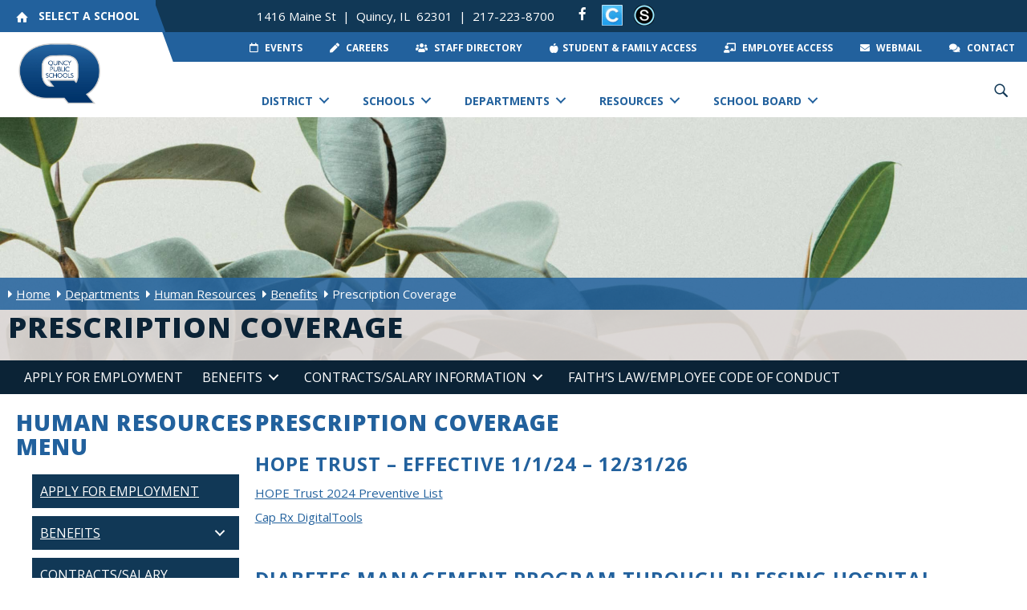

--- FILE ---
content_type: text/html; charset=UTF-8
request_url: https://www.qps.org/departments/human-resources/benefits/prescription-coverage/
body_size: 31724
content:
<!DOCTYPE html>
<html dir="ltr" lang="en-US" prefix="og: https://ogp.me/ns#">
<head>
<meta charset="UTF-8" />
<meta name='viewport' content='width=device-width, initial-scale=1.0' />
<meta http-equiv='X-UA-Compatible' content='IE=edge' />
<link rel="profile" href="https://gmpg.org/xfn/11" />
<title>Prescription Coverage | Quincy Public Schools | Quincy IL</title>

		<!-- All in One SEO 4.9.3 - aioseo.com -->
	<meta name="description" content="QPS Human Resources Department provides information on Prime Therapeutics prescription coverage. Get enrollment forms, reimbursement forms and more." />
	<meta name="robots" content="max-image-preview:large" />
	<link rel="canonical" href="https://www.qps.org/departments/human-resources/benefits/prescription-coverage/" />
	<meta name="generator" content="All in One SEO (AIOSEO) 4.9.3" />
		<meta property="og:locale" content="en_US" />
		<meta property="og:site_name" content="Quincy Public Schools | QPS - Quincy, IL" />
		<meta property="og:type" content="article" />
		<meta property="og:title" content="Prescription Coverage | Quincy Public Schools | Quincy IL" />
		<meta property="og:description" content="QPS Human Resources Department provides information on Prime Therapeutics prescription coverage. Get enrollment forms, reimbursement forms and more." />
		<meta property="og:url" content="https://www.qps.org/departments/human-resources/benefits/prescription-coverage/" />
		<meta property="article:published_time" content="2020-10-23T16:48:08+00:00" />
		<meta property="article:modified_time" content="2025-10-23T15:40:28+00:00" />
		<meta property="article:publisher" content="https://www.facebook.com/QPS172" />
		<meta name="twitter:card" content="summary" />
		<meta name="twitter:title" content="Prescription Coverage | Quincy Public Schools | Quincy IL" />
		<meta name="twitter:description" content="QPS Human Resources Department provides information on Prime Therapeutics prescription coverage. Get enrollment forms, reimbursement forms and more." />
		<script type="application/ld+json" class="aioseo-schema">
			{"@context":"https:\/\/schema.org","@graph":[{"@type":"BreadcrumbList","@id":"https:\/\/www.qps.org\/departments\/human-resources\/benefits\/prescription-coverage\/#breadcrumblist","itemListElement":[{"@type":"ListItem","@id":"https:\/\/www.qps.org#listItem","position":1,"name":"Home","item":"https:\/\/www.qps.org","nextItem":{"@type":"ListItem","@id":"https:\/\/www.qps.org\/departments\/human-resources\/#listItem","name":"Human Resources"}},{"@type":"ListItem","@id":"https:\/\/www.qps.org\/departments\/human-resources\/#listItem","position":2,"name":"Human Resources","item":"https:\/\/www.qps.org\/departments\/human-resources\/","nextItem":{"@type":"ListItem","@id":"https:\/\/www.qps.org\/departments\/human-resources\/benefits\/#listItem","name":"Benefits"},"previousItem":{"@type":"ListItem","@id":"https:\/\/www.qps.org#listItem","name":"Home"}},{"@type":"ListItem","@id":"https:\/\/www.qps.org\/departments\/human-resources\/benefits\/#listItem","position":3,"name":"Benefits","item":"https:\/\/www.qps.org\/departments\/human-resources\/benefits\/","nextItem":{"@type":"ListItem","@id":"https:\/\/www.qps.org\/departments\/human-resources\/benefits\/prescription-coverage\/#listItem","name":"Prescription Coverage"},"previousItem":{"@type":"ListItem","@id":"https:\/\/www.qps.org\/departments\/human-resources\/#listItem","name":"Human Resources"}},{"@type":"ListItem","@id":"https:\/\/www.qps.org\/departments\/human-resources\/benefits\/prescription-coverage\/#listItem","position":4,"name":"Prescription Coverage","previousItem":{"@type":"ListItem","@id":"https:\/\/www.qps.org\/departments\/human-resources\/benefits\/#listItem","name":"Benefits"}}]},{"@type":"Organization","@id":"https:\/\/www.qps.org\/#organization","name":"Quincy Public Schools","description":"QPS - Quincy, IL","url":"https:\/\/www.qps.org\/","telephone":"+12172287162","logo":{"@type":"ImageObject","url":"https:\/\/www.qps.org\/wp-content\/uploads\/2019\/02\/QPS_Q_logo.png","@id":"https:\/\/www.qps.org\/departments\/human-resources\/benefits\/prescription-coverage\/#organizationLogo","width":369,"height":300,"caption":"QPS Logo"},"image":{"@id":"https:\/\/www.qps.org\/departments\/human-resources\/benefits\/prescription-coverage\/#organizationLogo"},"sameAs":["https:\/\/www.facebook.com\/QPS172"]},{"@type":"WebPage","@id":"https:\/\/www.qps.org\/departments\/human-resources\/benefits\/prescription-coverage\/#webpage","url":"https:\/\/www.qps.org\/departments\/human-resources\/benefits\/prescription-coverage\/","name":"Prescription Coverage | Quincy Public Schools | Quincy IL","description":"QPS Human Resources Department provides information on Prime Therapeutics prescription coverage. Get enrollment forms, reimbursement forms and more.","inLanguage":"en-US","isPartOf":{"@id":"https:\/\/www.qps.org\/#website"},"breadcrumb":{"@id":"https:\/\/www.qps.org\/departments\/human-resources\/benefits\/prescription-coverage\/#breadcrumblist"},"datePublished":"2020-10-23T11:48:08-05:00","dateModified":"2025-10-23T10:40:28-05:00"},{"@type":"WebSite","@id":"https:\/\/www.qps.org\/#website","url":"https:\/\/www.qps.org\/","name":"Quincy Public Schools","description":"QPS - Quincy, IL","inLanguage":"en-US","publisher":{"@id":"https:\/\/www.qps.org\/#organization"}}]}
		</script>
		<!-- All in One SEO -->

<link rel='dns-prefetch' href='//cdnjs.cloudflare.com' />
<link rel='dns-prefetch' href='//fonts.googleapis.com' />
<link href='https://fonts.gstatic.com' crossorigin rel='preconnect' />
<link rel="alternate" type="application/rss+xml" title="Quincy Public Schools &raquo; Feed" href="https://www.qps.org/feed/" />
<link rel="alternate" type="application/rss+xml" title="Quincy Public Schools &raquo; Comments Feed" href="https://www.qps.org/comments/feed/" />
<link rel="alternate" type="text/calendar" title="Quincy Public Schools &raquo; iCal Feed" href="https://www.qps.org/events/?ical=1" />
<link rel="alternate" title="oEmbed (JSON)" type="application/json+oembed" href="https://www.qps.org/wp-json/oembed/1.0/embed?url=https%3A%2F%2Fwww.qps.org%2Fdepartments%2Fhuman-resources%2Fbenefits%2Fprescription-coverage%2F" />
<link rel="alternate" title="oEmbed (XML)" type="text/xml+oembed" href="https://www.qps.org/wp-json/oembed/1.0/embed?url=https%3A%2F%2Fwww.qps.org%2Fdepartments%2Fhuman-resources%2Fbenefits%2Fprescription-coverage%2F&#038;format=xml" />
<link rel="preload" href="https://cdnjs.cloudflare.com/ajax/libs/foundicons/3.0.0/foundation-icons.woff" as="font" type="font/woff2" crossorigin="anonymous">
<link rel="preload" href="https://www.qps.org/wp-content/plugins/bb-plugin/fonts/fontawesome/5.15.4/webfonts/fa-solid-900.woff2" as="font" type="font/woff2" crossorigin="anonymous">
<link rel="preload" href="https://www.qps.org/wp-content/plugins/bb-plugin/fonts/fontawesome/5.15.4/webfonts/fa-regular-400.woff2" as="font" type="font/woff2" crossorigin="anonymous">
<style id='wp-img-auto-sizes-contain-inline-css'>
img:is([sizes=auto i],[sizes^="auto," i]){contain-intrinsic-size:3000px 1500px}
/*# sourceURL=wp-img-auto-sizes-contain-inline-css */
</style>
<link rel='stylesheet' id='formidable-css' href='https://www.qps.org/wp-content/plugins/formidable/css/formidableforms.css?ver=1231613' media='all' />
<link rel='stylesheet' id='tribe-events-pro-mini-calendar-block-styles-css' href='https://www.qps.org/wp-content/plugins/events-calendar-pro/build/css/tribe-events-pro-mini-calendar-block.css?ver=7.7.12' media='all' />
<style id='wp-emoji-styles-inline-css'>

	img.wp-smiley, img.emoji {
		display: inline !important;
		border: none !important;
		box-shadow: none !important;
		height: 1em !important;
		width: 1em !important;
		margin: 0 0.07em !important;
		vertical-align: -0.1em !important;
		background: none !important;
		padding: 0 !important;
	}
/*# sourceURL=wp-emoji-styles-inline-css */
</style>
<link rel='stylesheet' id='wp-block-library-css' href='https://www.qps.org/wp-includes/css/dist/block-library/style.min.css?ver=6.9' media='all' />
<style id='global-styles-inline-css'>
:root{--wp--preset--aspect-ratio--square: 1;--wp--preset--aspect-ratio--4-3: 4/3;--wp--preset--aspect-ratio--3-4: 3/4;--wp--preset--aspect-ratio--3-2: 3/2;--wp--preset--aspect-ratio--2-3: 2/3;--wp--preset--aspect-ratio--16-9: 16/9;--wp--preset--aspect-ratio--9-16: 9/16;--wp--preset--color--black: #000000;--wp--preset--color--cyan-bluish-gray: #abb8c3;--wp--preset--color--white: #ffffff;--wp--preset--color--pale-pink: #f78da7;--wp--preset--color--vivid-red: #cf2e2e;--wp--preset--color--luminous-vivid-orange: #ff6900;--wp--preset--color--luminous-vivid-amber: #fcb900;--wp--preset--color--light-green-cyan: #7bdcb5;--wp--preset--color--vivid-green-cyan: #00d084;--wp--preset--color--pale-cyan-blue: #8ed1fc;--wp--preset--color--vivid-cyan-blue: #0693e3;--wp--preset--color--vivid-purple: #9b51e0;--wp--preset--color--fl-heading-text: #22619d;--wp--preset--color--fl-body-bg: #ffffff;--wp--preset--color--fl-body-text: #333333;--wp--preset--color--fl-accent: #22619d;--wp--preset--color--fl-accent-hover: #113856;--wp--preset--color--fl-topbar-bg: #ffffff;--wp--preset--color--fl-topbar-text: #757575;--wp--preset--color--fl-topbar-link: #2b7bb9;--wp--preset--color--fl-topbar-hover: #2b7bb9;--wp--preset--color--fl-header-bg: #ffffff;--wp--preset--color--fl-header-text: #757575;--wp--preset--color--fl-header-link: #757575;--wp--preset--color--fl-header-hover: #2b7bb9;--wp--preset--color--fl-nav-bg: #ffffff;--wp--preset--color--fl-nav-link: #757575;--wp--preset--color--fl-nav-hover: #2b7bb9;--wp--preset--color--fl-content-bg: #ffffff;--wp--preset--color--fl-footer-widgets-bg: #ffffff;--wp--preset--color--fl-footer-widgets-text: #757575;--wp--preset--color--fl-footer-widgets-link: #2b7bb9;--wp--preset--color--fl-footer-widgets-hover: #2b7bb9;--wp--preset--color--fl-footer-bg: #ffffff;--wp--preset--color--fl-footer-text: #757575;--wp--preset--color--fl-footer-link: #2b7bb9;--wp--preset--color--fl-footer-hover: #2b7bb9;--wp--preset--gradient--vivid-cyan-blue-to-vivid-purple: linear-gradient(135deg,rgb(6,147,227) 0%,rgb(155,81,224) 100%);--wp--preset--gradient--light-green-cyan-to-vivid-green-cyan: linear-gradient(135deg,rgb(122,220,180) 0%,rgb(0,208,130) 100%);--wp--preset--gradient--luminous-vivid-amber-to-luminous-vivid-orange: linear-gradient(135deg,rgb(252,185,0) 0%,rgb(255,105,0) 100%);--wp--preset--gradient--luminous-vivid-orange-to-vivid-red: linear-gradient(135deg,rgb(255,105,0) 0%,rgb(207,46,46) 100%);--wp--preset--gradient--very-light-gray-to-cyan-bluish-gray: linear-gradient(135deg,rgb(238,238,238) 0%,rgb(169,184,195) 100%);--wp--preset--gradient--cool-to-warm-spectrum: linear-gradient(135deg,rgb(74,234,220) 0%,rgb(151,120,209) 20%,rgb(207,42,186) 40%,rgb(238,44,130) 60%,rgb(251,105,98) 80%,rgb(254,248,76) 100%);--wp--preset--gradient--blush-light-purple: linear-gradient(135deg,rgb(255,206,236) 0%,rgb(152,150,240) 100%);--wp--preset--gradient--blush-bordeaux: linear-gradient(135deg,rgb(254,205,165) 0%,rgb(254,45,45) 50%,rgb(107,0,62) 100%);--wp--preset--gradient--luminous-dusk: linear-gradient(135deg,rgb(255,203,112) 0%,rgb(199,81,192) 50%,rgb(65,88,208) 100%);--wp--preset--gradient--pale-ocean: linear-gradient(135deg,rgb(255,245,203) 0%,rgb(182,227,212) 50%,rgb(51,167,181) 100%);--wp--preset--gradient--electric-grass: linear-gradient(135deg,rgb(202,248,128) 0%,rgb(113,206,126) 100%);--wp--preset--gradient--midnight: linear-gradient(135deg,rgb(2,3,129) 0%,rgb(40,116,252) 100%);--wp--preset--font-size--small: 13px;--wp--preset--font-size--medium: 20px;--wp--preset--font-size--large: 36px;--wp--preset--font-size--x-large: 42px;--wp--preset--spacing--20: 0.44rem;--wp--preset--spacing--30: 0.67rem;--wp--preset--spacing--40: 1rem;--wp--preset--spacing--50: 1.5rem;--wp--preset--spacing--60: 2.25rem;--wp--preset--spacing--70: 3.38rem;--wp--preset--spacing--80: 5.06rem;--wp--preset--shadow--natural: 6px 6px 9px rgba(0, 0, 0, 0.2);--wp--preset--shadow--deep: 12px 12px 50px rgba(0, 0, 0, 0.4);--wp--preset--shadow--sharp: 6px 6px 0px rgba(0, 0, 0, 0.2);--wp--preset--shadow--outlined: 6px 6px 0px -3px rgb(255, 255, 255), 6px 6px rgb(0, 0, 0);--wp--preset--shadow--crisp: 6px 6px 0px rgb(0, 0, 0);}:where(.is-layout-flex){gap: 0.5em;}:where(.is-layout-grid){gap: 0.5em;}body .is-layout-flex{display: flex;}.is-layout-flex{flex-wrap: wrap;align-items: center;}.is-layout-flex > :is(*, div){margin: 0;}body .is-layout-grid{display: grid;}.is-layout-grid > :is(*, div){margin: 0;}:where(.wp-block-columns.is-layout-flex){gap: 2em;}:where(.wp-block-columns.is-layout-grid){gap: 2em;}:where(.wp-block-post-template.is-layout-flex){gap: 1.25em;}:where(.wp-block-post-template.is-layout-grid){gap: 1.25em;}.has-black-color{color: var(--wp--preset--color--black) !important;}.has-cyan-bluish-gray-color{color: var(--wp--preset--color--cyan-bluish-gray) !important;}.has-white-color{color: var(--wp--preset--color--white) !important;}.has-pale-pink-color{color: var(--wp--preset--color--pale-pink) !important;}.has-vivid-red-color{color: var(--wp--preset--color--vivid-red) !important;}.has-luminous-vivid-orange-color{color: var(--wp--preset--color--luminous-vivid-orange) !important;}.has-luminous-vivid-amber-color{color: var(--wp--preset--color--luminous-vivid-amber) !important;}.has-light-green-cyan-color{color: var(--wp--preset--color--light-green-cyan) !important;}.has-vivid-green-cyan-color{color: var(--wp--preset--color--vivid-green-cyan) !important;}.has-pale-cyan-blue-color{color: var(--wp--preset--color--pale-cyan-blue) !important;}.has-vivid-cyan-blue-color{color: var(--wp--preset--color--vivid-cyan-blue) !important;}.has-vivid-purple-color{color: var(--wp--preset--color--vivid-purple) !important;}.has-black-background-color{background-color: var(--wp--preset--color--black) !important;}.has-cyan-bluish-gray-background-color{background-color: var(--wp--preset--color--cyan-bluish-gray) !important;}.has-white-background-color{background-color: var(--wp--preset--color--white) !important;}.has-pale-pink-background-color{background-color: var(--wp--preset--color--pale-pink) !important;}.has-vivid-red-background-color{background-color: var(--wp--preset--color--vivid-red) !important;}.has-luminous-vivid-orange-background-color{background-color: var(--wp--preset--color--luminous-vivid-orange) !important;}.has-luminous-vivid-amber-background-color{background-color: var(--wp--preset--color--luminous-vivid-amber) !important;}.has-light-green-cyan-background-color{background-color: var(--wp--preset--color--light-green-cyan) !important;}.has-vivid-green-cyan-background-color{background-color: var(--wp--preset--color--vivid-green-cyan) !important;}.has-pale-cyan-blue-background-color{background-color: var(--wp--preset--color--pale-cyan-blue) !important;}.has-vivid-cyan-blue-background-color{background-color: var(--wp--preset--color--vivid-cyan-blue) !important;}.has-vivid-purple-background-color{background-color: var(--wp--preset--color--vivid-purple) !important;}.has-black-border-color{border-color: var(--wp--preset--color--black) !important;}.has-cyan-bluish-gray-border-color{border-color: var(--wp--preset--color--cyan-bluish-gray) !important;}.has-white-border-color{border-color: var(--wp--preset--color--white) !important;}.has-pale-pink-border-color{border-color: var(--wp--preset--color--pale-pink) !important;}.has-vivid-red-border-color{border-color: var(--wp--preset--color--vivid-red) !important;}.has-luminous-vivid-orange-border-color{border-color: var(--wp--preset--color--luminous-vivid-orange) !important;}.has-luminous-vivid-amber-border-color{border-color: var(--wp--preset--color--luminous-vivid-amber) !important;}.has-light-green-cyan-border-color{border-color: var(--wp--preset--color--light-green-cyan) !important;}.has-vivid-green-cyan-border-color{border-color: var(--wp--preset--color--vivid-green-cyan) !important;}.has-pale-cyan-blue-border-color{border-color: var(--wp--preset--color--pale-cyan-blue) !important;}.has-vivid-cyan-blue-border-color{border-color: var(--wp--preset--color--vivid-cyan-blue) !important;}.has-vivid-purple-border-color{border-color: var(--wp--preset--color--vivid-purple) !important;}.has-vivid-cyan-blue-to-vivid-purple-gradient-background{background: var(--wp--preset--gradient--vivid-cyan-blue-to-vivid-purple) !important;}.has-light-green-cyan-to-vivid-green-cyan-gradient-background{background: var(--wp--preset--gradient--light-green-cyan-to-vivid-green-cyan) !important;}.has-luminous-vivid-amber-to-luminous-vivid-orange-gradient-background{background: var(--wp--preset--gradient--luminous-vivid-amber-to-luminous-vivid-orange) !important;}.has-luminous-vivid-orange-to-vivid-red-gradient-background{background: var(--wp--preset--gradient--luminous-vivid-orange-to-vivid-red) !important;}.has-very-light-gray-to-cyan-bluish-gray-gradient-background{background: var(--wp--preset--gradient--very-light-gray-to-cyan-bluish-gray) !important;}.has-cool-to-warm-spectrum-gradient-background{background: var(--wp--preset--gradient--cool-to-warm-spectrum) !important;}.has-blush-light-purple-gradient-background{background: var(--wp--preset--gradient--blush-light-purple) !important;}.has-blush-bordeaux-gradient-background{background: var(--wp--preset--gradient--blush-bordeaux) !important;}.has-luminous-dusk-gradient-background{background: var(--wp--preset--gradient--luminous-dusk) !important;}.has-pale-ocean-gradient-background{background: var(--wp--preset--gradient--pale-ocean) !important;}.has-electric-grass-gradient-background{background: var(--wp--preset--gradient--electric-grass) !important;}.has-midnight-gradient-background{background: var(--wp--preset--gradient--midnight) !important;}.has-small-font-size{font-size: var(--wp--preset--font-size--small) !important;}.has-medium-font-size{font-size: var(--wp--preset--font-size--medium) !important;}.has-large-font-size{font-size: var(--wp--preset--font-size--large) !important;}.has-x-large-font-size{font-size: var(--wp--preset--font-size--x-large) !important;}
/*# sourceURL=global-styles-inline-css */
</style>

<style id='classic-theme-styles-inline-css'>
/*! This file is auto-generated */
.wp-block-button__link{color:#fff;background-color:#32373c;border-radius:9999px;box-shadow:none;text-decoration:none;padding:calc(.667em + 2px) calc(1.333em + 2px);font-size:1.125em}.wp-block-file__button{background:#32373c;color:#fff;text-decoration:none}
/*# sourceURL=/wp-includes/css/classic-themes.min.css */
</style>
<link rel='stylesheet' id='wpmf-gallery-popup-style-css' href='https://www.qps.org/wp-content/plugins/wp-media-folder/assets/css/display-gallery/magnific-popup.css?ver=0.9.9' media='all' />
<link rel='stylesheet' id='wpa-css-css' href='https://www.qps.org/wp-content/plugins/honeypot/includes/css/wpa.css?ver=2.3.04' media='all' />
<link rel='stylesheet' id='vi-style-css' href='https://www.qps.org/wp-content/plugins/vervocity-customizations/public/css/vi-style.css?ver=6.9' media='all' />
<link rel='stylesheet' id='wpa-style-css' href='https://www.qps.org/wp-content/plugins/wp-accessibility/css/wpa-style.css?ver=2.3.1' media='all' />
<style id='wpa-style-inline-css'>
:root { --admin-bar-top : 7px; }
/*# sourceURL=wpa-style-inline-css */
</style>
<link rel='stylesheet' id='vi-footer-style-css' href='https://www.qps.org/wp-content/plugins/wp-vervocity-footer/public/css/vi-footer-style.css?ver=6.9' media='all' />
<link rel='stylesheet' id='font-awesome-5-css' href='https://www.qps.org/wp-content/plugins/bb-plugin/fonts/fontawesome/5.15.4/css/all.min.css?ver=2.10.0.5' media='all' />
<link rel='stylesheet' id='ultimate-icons-css' href='https://www.qps.org/wp-content/uploads/bb-plugin/icons/ultimate-icons/style.css?ver=2.10.0.5' media='all' />
<link rel='stylesheet' id='font-awesome-css' href='https://www.qps.org/wp-content/plugins/bb-plugin/fonts/fontawesome/5.15.4/css/v4-shims.min.css?ver=2.10.0.5' media='all' />
<link rel='stylesheet' id='foundation-icons-css' href='https://cdnjs.cloudflare.com/ajax/libs/foundicons/3.0.0/foundation-icons.css?ver=2.10.0.5' media='all' />
<link rel='stylesheet' id='fl-builder-layout-bundle-29c378af0692be658acf0f883345c8fa-css' href='https://www.qps.org/wp-content/uploads/bb-plugin/cache/29c378af0692be658acf0f883345c8fa-layout-bundle.css?ver=2.10.0.5-1.5.2.1' media='all' />
<link rel='stylesheet' id='search-filter-plugin-styles-css' href='https://www.qps.org/wp-content/plugins/search-filter-pro/public/assets/css/search-filter.min.css?ver=2.5.21' media='all' />
<link rel='stylesheet' id='dashicons-css' href='https://www.qps.org/wp-includes/css/dashicons.min.css?ver=6.9' media='all' />
<link rel='stylesheet' id='dflip-style-css' href='https://www.qps.org/wp-content/plugins/dflip/assets/css/dflip.min.css?ver=2.4.13' media='all' />
<link rel='stylesheet' id='jquery-magnificpopup-css' href='https://www.qps.org/wp-content/plugins/bb-plugin/css/jquery.magnificpopup.min.css?ver=2.10.0.5' media='all' />
<link rel='stylesheet' id='bootstrap-css' href='https://www.qps.org/wp-content/themes/bb-theme/css/bootstrap.min.css?ver=1.7.19.1' media='all' />
<link rel='stylesheet' id='fl-automator-skin-css' href='https://www.qps.org/wp-content/uploads/bb-theme/skin-6939a524249a1.css?ver=1.7.19.1' media='all' />
<link rel='stylesheet' id='fl-child-theme-css' href='https://www.qps.org/wp-content/themes/bb-theme-child/style.css?ver=6.9' media='all' />
<link rel='stylesheet' id='pp-animate-css' href='https://www.qps.org/wp-content/plugins/bbpowerpack/assets/css/animate.min.css?ver=3.5.1' media='all' />
<link rel='stylesheet' id='fl-builder-google-fonts-3c92d6422a2f88bee9006910556eaaf3-css' href='//fonts.googleapis.com/css?family=Open+Sans%3A300%2C400%2C700%2C800%2C700&#038;ver=6.9' media='all' />
<script src="https://www.qps.org/wp-includes/js/jquery/jquery.min.js?ver=3.7.1" id="jquery-core-js"></script>
<script src="https://www.qps.org/wp-includes/js/jquery/jquery-migrate.min.js?ver=3.4.1" id="jquery-migrate-js"></script>
<script id="equal-height-columns-js-extra">
var equalHeightColumnElements = {"element-groups":{"1":{"selector":".school-container","breakpoint":768}}};
//# sourceURL=equal-height-columns-js-extra
</script>
<script src="https://www.qps.org/wp-content/plugins/equal-height-columns/public/js/equal-height-columns-public.js?ver=1.2.1" id="equal-height-columns-js"></script>
<script id="search-filter-pro-bb-js-extra">
var SFVC_DATA = {"ajax_url":"https://www.qps.org/wp-admin/admin-ajax.php","home_url":"https://www.qps.org/"};
//# sourceURL=search-filter-pro-bb-js-extra
</script>
<script src="https://www.qps.org/wp-content/plugins/search-filter-bb/assets/v2/js/frontend.js?ver=1.4.1" id="search-filter-pro-bb-js"></script>
<script id="search-filter-plugin-build-js-extra">
var SF_LDATA = {"ajax_url":"https://www.qps.org/wp-admin/admin-ajax.php","home_url":"https://www.qps.org/","extensions":[]};
//# sourceURL=search-filter-plugin-build-js-extra
</script>
<script src="https://www.qps.org/wp-content/plugins/search-filter-pro/public/assets/js/search-filter-build.min.js?ver=2.5.21" id="search-filter-plugin-build-js"></script>
<script src="https://www.qps.org/wp-content/plugins/search-filter-pro/public/assets/js/chosen.jquery.min.js?ver=2.5.21" id="search-filter-plugin-chosen-js"></script>
<link rel="https://api.w.org/" href="https://www.qps.org/wp-json/" /><link rel="alternate" title="JSON" type="application/json" href="https://www.qps.org/wp-json/wp/v2/departments_cpt/58843" /><link rel="EditURI" type="application/rsd+xml" title="RSD" href="https://www.qps.org/xmlrpc.php?rsd" />
<meta name="generator" content="WordPress 6.9" />
<link rel='shortlink' href='https://www.qps.org/?p=58843' />
		<script>
			var bb_powerpack = {
				version: '2.40.10',
				getAjaxUrl: function() { return atob( 'aHR0cHM6Ly93d3cucXBzLm9yZy93cC1hZG1pbi9hZG1pbi1hamF4LnBocA==' ); },
				callback: function() {},
				mapMarkerData: {},
				post_id: '58843',
				search_term: '',
				current_page: 'https://www.qps.org/departments/human-resources/benefits/prescription-coverage/',
				conditionals: {
					is_front_page: false,
					is_home: false,
					is_archive: false,
					current_post_type: '',
					is_tax: false,
										is_author: false,
					current_author: false,
					is_search: false,
									}
			};
		</script>
		<script type="text/javascript">
(function(url){
	if(/(?:Chrome\/26\.0\.1410\.63 Safari\/537\.31|WordfenceTestMonBot)/.test(navigator.userAgent)){ return; }
	var addEvent = function(evt, handler) {
		if (window.addEventListener) {
			document.addEventListener(evt, handler, false);
		} else if (window.attachEvent) {
			document.attachEvent('on' + evt, handler);
		}
	};
	var removeEvent = function(evt, handler) {
		if (window.removeEventListener) {
			document.removeEventListener(evt, handler, false);
		} else if (window.detachEvent) {
			document.detachEvent('on' + evt, handler);
		}
	};
	var evts = 'contextmenu dblclick drag dragend dragenter dragleave dragover dragstart drop keydown keypress keyup mousedown mousemove mouseout mouseover mouseup mousewheel scroll'.split(' ');
	var logHuman = function() {
		if (window.wfLogHumanRan) { return; }
		window.wfLogHumanRan = true;
		var wfscr = document.createElement('script');
		wfscr.type = 'text/javascript';
		wfscr.async = true;
		wfscr.src = url + '&r=' + Math.random();
		(document.getElementsByTagName('head')[0]||document.getElementsByTagName('body')[0]).appendChild(wfscr);
		for (var i = 0; i < evts.length; i++) {
			removeEvent(evts[i], logHuman);
		}
	};
	for (var i = 0; i < evts.length; i++) {
		addEvent(evts[i], logHuman);
	}
})('//www.qps.org/?wordfence_lh=1&hid=DC36CA011D6ECED54FA594895F7E76E1');
</script><meta name="tec-api-version" content="v1"><meta name="tec-api-origin" content="https://www.qps.org"><link rel="alternate" href="https://www.qps.org/wp-json/tribe/events/v1/" /><script>document.documentElement.className += " js";</script>
<style>.recentcomments a{display:inline !important;padding:0 !important;margin:0 !important;}</style><link rel="icon" href="https://www.qps.org/wp-content/uploads/QPS-favicon-150x150.png" sizes="32x32" />
<link rel="icon" href="https://www.qps.org/wp-content/uploads/QPS-favicon-300x300.png" sizes="192x192" />
<link rel="apple-touch-icon" href="https://www.qps.org/wp-content/uploads/QPS-favicon-300x300.png" />
<meta name="msapplication-TileImage" content="https://www.qps.org/wp-content/uploads/QPS-favicon-300x300.png" />
<meta name="msvalidate.01" content="A29D2D476F6C8B85B9391F3EFCE8B615" />
<!-- Google tag (gtag.js) -->
<script async src="https://www.googletagmanager.com/gtag/js?id=G-Q9DNEKK31F"></script>
<script>
  window.dataLayer = window.dataLayer || [];
  function gtag(){dataLayer.push(arguments);}
  gtag('js', new Date());

  gtag('config', 'G-Q9DNEKK31F');
</script>
</head>
<body class="wp-singular departments_cpt-template-default single single-departments_cpt postid-58843 wp-theme-bb-theme wp-child-theme-bb-theme-child fl-builder-2-10-0-5 fl-themer-1-5-2-1 fl-theme-1-7-19-1 fl-no-js tribe-no-js fl-theme-builder-header fl-theme-builder-header-header fl-theme-builder-footer fl-theme-builder-footer-footer fl-theme-builder-part fl-theme-builder-part-top-nav fl-theme-builder-singular fl-theme-builder-singular-schools-page-template-copy fl-framework-bootstrap fl-preset-default fl-full-width fl-search-active" itemscope="itemscope" itemtype="https://schema.org/WebPage">
<a aria-label="Skip to content" class="fl-screen-reader-text" href="#fl-main-content">Skip to content</a><div class="fl-page">
	<div class="fl-builder-content fl-builder-content-310 fl-builder-global-templates-locked" data-post-id="310" data-type="part"><div class="fl-row fl-row-full-width fl-row-bg-color fl-node-5f15d3ad3f207 fl-row-default-height fl-row-align-center top-header-row" data-node="5f15d3ad3f207">
	<div class="fl-row-content-wrap">
		<div class="uabb-row-separator uabb-top-row-separator" >
</div>
						<div class="fl-row-content fl-row-full-width fl-node-content">
		
<div class="fl-col-group fl-node-5f15d3ad40b3b fl-col-group-custom-width" data-node="5f15d3ad40b3b">
			<div class="fl-col fl-node-5f19eab68a1c0 fl-col-bg-color fl-col-small fl-col-small-custom-width" data-node="5f19eab68a1c0">
	<div class="fl-col-content fl-node-content"><div class="fl-module fl-module-uabb-off-canvas fl-node-60148a30e2db1 vi-select-school" data-node="60148a30e2db1">
	<div class="fl-module-content fl-node-content">
		
<div class="uabb-module-content uabb-button-wrap uabb-creative-button-wrap uabb-button-width-auto uabb-creative-button-width-auto uabb-button-center uabb-creative-button-center uabb-button-reponsive-left uabb-creative-button-reponsive-left uabb-button-has-icon uabb-creative-button-has-icon">
			<a href="javascript:void(0)" title="SELECT A SCHOOL" target="_self"  class="uabb-button ast-button uabb-creative-button uabb-creative-default-btn  uabb-offcanvas-trigger " data-modal=60148a30e2db1  role="button" aria-label="SELECT A SCHOOL">
								<i class="uabb-button-icon uabb-creative-button-icon uabb-button-icon-before uabb-creative-button-icon-before ua-icon ua-icon-home2"></i>
											<span class="uabb-button-text uabb-creative-button-text">SELECT A SCHOOL</span>
							
						
		</a>
	</div>




			<div class="uabb-offcanvas-60148a30e2db1 uabb-offcanvas-parent-wrapper">
				<div id="offcanvas-60148a30e2db1" class="uabb-offcanvas uabb-custom-offcanvas uabb-offcanvas-position-at-left uabb-offcanvas-type-noraml">
					<div class="uabb-offcanvas-content">
						<div class="uabb-offcanvas-action-wrap">
									<div class="uabb-offcanvas-close-icon-wrapper uabb-offcanvas-close-icon-position-right-top">
			<span class="uabb-offcanvas-close">
				<i class="uabb-offcanvas-close-icon fas fa-times"></i>			</span>
		</div>
								</div>
						<div class="uabb-offcanvas-text uabb-offcanvas-content-data">
							<style id='fl-builder-layout-359-inline-css'>
.fl-node-5f1af75b14e33 .uabb-blog-posts .uabb-post-thumbnail img {display: inline-block;}.fl-node-5f1af75b14e33 .uabb-post-wrapper .uabb-post-thumbnail {text-align: left;}.fl-node-5f1af75b14e33 .uabb-blog-posts .uabb-blog-post-inner-wrap {}.fl-node-5f1af75b14e33 .uabb-blog-posts-grid,.fl-node-5f1af75b14e33 .uabb-blog-posts-masonary {margin: 0 -10px;}.fl-node-5f1af75b14e33 select.uabb-masonary-filters {width: 200px;background: #EFEFEF;border-radius: 0px;margin-bottom: 40px;border: px solid #22619d;}.fl-node-5f1af75b14e33 ul.uabb-masonary-filters li {color: #333333;}.fl-node-5f1af75b14e33 .uabb-masonary-filters-wrapper {text-align: center;}.fl-node-5f1af75b14e33 ul.uabb-masonary-filters > li {background: #22619d;color: #ffffff;margin-right: 5px; margin-left: 5px;padding-top:8px;padding-bottom:8px;padding-left:15px;padding-right:15px;border-radius: 0px;}.fl-node-5f1af75b14e33 ul.uabb-masonary-filters > li:hover {background: #113856;color: #ffffff;}.fl-node-5f1af75b14e33 ul.uabb-masonary-filters > li.uabb-masonary-current {color: #ffffff;background: #113856;}.fl-node-5f1af75b14e33 ul.uabb-masonary-filters {text-align: center;margin-bottom: 40px;}.fl-node-5f1af75b14e33 .uabb-blog-posts .uabb-post-wrapper {padding-left: 10px;padding-right: 10px;margin-bottom: 40px;}.fl-node-5f1af75b14e33 .uabb-post-wrapper .uabb-blog-post-content {padding-top:0px;padding-bottom:0px;padding-left:0px;padding-right:0px;}.fl-node-5f1af75b14e33 .uabb-posted-on {color: ;background: #22619d;left: 0;}.fl-node-5f1af75b14e33 .uabb-post-meta a,.fl-node-5f1af75b14e33 .uabb-blog-post-content .uabb-post-meta {}.fl-node-5f1af75b14e33 .uabb-blog-posts-shadow {;transition: all 0.3s linear;width: 100%;}.fl-node-5f1af75b14e33 .uabb-blog-post-content .uabb-read-more-text span,.fl-node-5f1af75b14e33 .uabb-blog-post-content .uabb-read-more-text:visited * {color:#22619d;}.fl-node-5f1af75b14e33 .uabb-blog-post-content {text-align: left;}.fl-node-5f1af75b14e33 .uabb-blog-post-content .uabb-read-more-text,.fl-node-5f1af75b14e33 .uabb-blog-post-content .uabb-read-more-text a,.fl-node-5f1af75b14e33 .uabb-blog-post-content .uabb-read-more-text a:visited,.fl-node-5f1af75b14e33 .uabb-blog-post-content .uabb-read-more-text a:hover {color: #333333;}.fl-node-5f1af75b14e33 .uabb-text-editor {color: #ffffff;}.fl-node-5f1af75b14e33 .uabb-post-heading,.fl-node-5f1af75b14e33 .uabb-post-heading a,.fl-node-5f1af75b14e33 .uabb-post-heading a:hover,.fl-node-5f1af75b14e33 .uabb-post-heading a:focus,.fl-node-5f1af75b14e33 .uabb-post-heading a:visited {}@media screen and (max-width: 1200px) {}@media ( max-width: 992px ) {.fl-node-5f1af75b14e33 ul.uabb-masonary-filters > li {}.fl-node-5f1af75b14e33 .uabb-post-wrapper .uabb-blog-post-content {}.fl-node-5f1af75b14e33 .uabb-blog-posts .uabb-blog-post-inner-wrap {}.fl-node-5f1af75b14e33 .uabb-blog-posts-col-8,.fl-node-5f1af75b14e33 .uabb-blog-posts-col-7,.fl-node-5f1af75b14e33 .uabb-blog-posts-col-6,.fl-node-5f1af75b14e33 .uabb-blog-posts-col-5,.fl-node-5f1af75b14e33 .uabb-blog-posts-col-4,.fl-node-5f1af75b14e33 .uabb-blog-posts-col-3,.fl-node-5f1af75b14e33 .uabb-blog-posts-col-2,.fl-node-5f1af75b14e33 .uabb-blog-posts-col-1,.fl-node-5f1af75b14e33 .uabb-post-grid-sizer {width: 50%;}.fl-node-5f1af75b14e33 .uabb-blog-posts .uabb-post-wrapper {padding-left: 10px;padding-right: 10px;}.fl-node-5f1af75b14e33 .fl-node-content .slick-list,.fl-node-5f1af75b14e33 .uabb-blog-posts .slick-list {margin: 0 -10px;}}@media ( max-width: 768px ) {.fl-node-5f1af75b14e33 ul.uabb-masonary-filters > li {}.fl-node-5f1af75b14e33 .uabb-post-wrapper .uabb-blog-post-content {}.fl-node-5f1af75b14e33 .uabb-blog-posts .uabb-blog-post-inner-wrap {}.fl-node-5f1af75b14e33 .uabb-blog-posts .uabb-post-wrapper {padding-left: 10px;padding-right: 10px;}.fl-node-5f1af75b14e33 .fl-node-content .slick-list,.fl-node-5f1af75b14e33 .uabb-blog-posts .slick-list {margin: 0 -10px;}.fl-node-5f1af75b14e33 .uabb-blog-posts-col-8,.fl-node-5f1af75b14e33 .uabb-blog-posts-col-7,.fl-node-5f1af75b14e33 .uabb-blog-posts-col-6,.fl-node-5f1af75b14e33 .uabb-blog-posts-col-5,.fl-node-5f1af75b14e33 .uabb-blog-posts-col-4,.fl-node-5f1af75b14e33 .uabb-blog-posts-col-3,.fl-node-5f1af75b14e33 .uabb-blog-posts-col-2,.fl-node-5f1af75b14e33 .uabb-blog-posts-col-1,.fl-node-5f1af75b14e33 .uabb-post-grid-sizer {width: 100%;}}@media ( max-width: 767px ) {}.fl-node-5f1af75b14e33 select.uabb-masonary-filters {font-weight: 600;font-size: 14px;letter-spacing: 0.5px;text-transform: uppercase;}.fl-node-5f1af75b14e33 ul.uabb-masonary-filters {font-weight: 600;font-size: 14px;letter-spacing: 0.5px;text-transform: uppercase;}.fl-node-5f1af75b14e33 .uabb-post-heading,.fl-node-5f1af75b14e33 .uabb-post-heading a,.fl-node-5f1af75b14e33 .uabb-post-heading a:hover,.fl-node-5f1af75b14e33 .uabb-post-heading a:focus,.fl-node-5f1af75b14e33 .uabb-post-heading a:visited {font-size: 18px;} .fl-node-5f1af75b14e33 > .fl-module-content {margin-top:0px;margin-right:0px;margin-bottom:0px;margin-left:0px;}.fl-col-group-equal-height.fl-col-group-align-bottom .fl-col-content {-webkit-justify-content: flex-end;justify-content: flex-end;-webkit-box-align: end; -webkit-box-pack: end;-ms-flex-pack: end;}.uabb-module-content h1,.uabb-module-content h2,.uabb-module-content h3,.uabb-module-content h4,.uabb-module-content h5,.uabb-module-content h6 {margin: 0;clear: both;}.fl-module-content a,.fl-module-content a:hover,.fl-module-content a:focus {text-decoration: none;}.uabb-row-separator {position: absolute;width: 100%;left: 0;}.uabb-top-row-separator {top: 0;bottom: auto}.uabb-bottom-row-separator {top: auto;bottom: 0;}.fl-builder-content-editing .fl-visible-medium.uabb-row,.fl-builder-content-editing .fl-visible-medium-mobile.uabb-row,.fl-builder-content-editing .fl-visible-mobile.uabb-row {display: none !important;}@media (max-width: 992px) {.fl-builder-content-editing .fl-visible-desktop.uabb-row,.fl-builder-content-editing .fl-visible-mobile.uabb-row {display: none !important;}.fl-builder-content-editing .fl-visible-desktop-medium.uabb-row,.fl-builder-content-editing .fl-visible-medium.uabb-row,.fl-builder-content-editing .fl-visible-medium-mobile.uabb-row {display: block !important;}}@media (max-width: 768px) {.fl-builder-content-editing .fl-visible-desktop.uabb-row,.fl-builder-content-editing .fl-visible-desktop-medium.uabb-row,.fl-builder-content-editing .fl-visible-medium.uabb-row {display: none !important;}.fl-builder-content-editing .fl-visible-medium-mobile.uabb-row,.fl-builder-content-editing .fl-visible-mobile.uabb-row {display: block !important;}}.fl-responsive-preview-content .fl-builder-content-editing {overflow-x: hidden;overflow-y: visible;}.uabb-row-separator svg {width: 100%;}.uabb-top-row-separator.uabb-has-svg svg {position: absolute;padding: 0;margin: 0;left: 50%;top: -1px;bottom: auto;-webkit-transform: translateX(-50%);-ms-transform: translateX(-50%);transform: translateX(-50%);}.uabb-bottom-row-separator.uabb-has-svg svg {position: absolute;padding: 0;margin: 0;left: 50%;bottom: -1px;top: auto;-webkit-transform: translateX(-50%);-ms-transform: translateX(-50%);transform: translateX(-50%);}.uabb-bottom-row-separator.uabb-has-svg .uasvg-wave-separator {bottom: 0;}.uabb-top-row-separator.uabb-has-svg .uasvg-wave-separator {top: 0;}.uabb-bottom-row-separator.uabb-svg-triangle svg,.uabb-bottom-row-separator.uabb-xlarge-triangle svg,.uabb-top-row-separator.uabb-xlarge-triangle-left svg,.uabb-bottom-row-separator.uabb-svg-circle svg,.uabb-top-row-separator.uabb-slime-separator svg,.uabb-top-row-separator.uabb-grass-separator svg,.uabb-top-row-separator.uabb-grass-bend-separator svg,.uabb-bottom-row-separator.uabb-mul-triangles-separator svg,.uabb-top-row-separator.uabb-wave-slide-separator svg,.uabb-top-row-separator.uabb-pine-tree-separator svg,.uabb-top-row-separator.uabb-pine-tree-bend-separator svg,.uabb-bottom-row-separator.uabb-stamp-separator svg,.uabb-bottom-row-separator.uabb-xlarge-circle svg,.uabb-top-row-separator.uabb-wave-separator svg{left: 50%;-webkit-transform: translateX(-50%) scaleY(-1); -moz-transform: translateX(-50%) scaleY(-1);-ms-transform: translateX(-50%) scaleY(-1); -o-transform: translateX(-50%) scaleY(-1);transform: translateX(-50%) scaleY(-1);}.uabb-bottom-row-separator.uabb-big-triangle svg {left: 50%;-webkit-transform: scale(1) scaleY(-1) translateX(-50%); -moz-transform: scale(1) scaleY(-1) translateX(-50%);-ms-transform: scale(1) scaleY(-1) translateX(-50%); -o-transform: scale(1) scaleY(-1) translateX(-50%);transform: scale(1) scaleY(-1) translateX(-50%);}.uabb-top-row-separator.uabb-big-triangle svg {left: 50%;-webkit-transform: translateX(-50%) scale(1); -moz-transform: translateX(-50%) scale(1);-ms-transform: translateX(-50%) scale(1); -o-transform: translateX(-50%) scale(1);transform: translateX(-50%) scale(1);}.uabb-top-row-separator.uabb-xlarge-triangle-right svg {left: 50%;-webkit-transform: translateX(-50%) scale(-1); -moz-transform: translateX(-50%) scale(-1);-ms-transform: translateX(-50%) scale(-1); -o-transform: translateX(-50%) scale(-1);transform: translateX(-50%) scale(-1);}.uabb-bottom-row-separator.uabb-xlarge-triangle-right svg {left: 50%;-webkit-transform: translateX(-50%) scaleX(-1); -moz-transform: translateX(-50%) scaleX(-1);-ms-transform: translateX(-50%) scaleX(-1); -o-transform: translateX(-50%) scaleX(-1);transform: translateX(-50%) scaleX(-1);}.uabb-top-row-separator.uabb-curve-up-separator svg {left: 50%; -webkit-transform: translateX(-50%) scaleY(-1); -moz-transform: translateX(-50%) scaleY(-1);-ms-transform: translateX(-50%) scaleY(-1); -o-transform: translateX(-50%) scaleY(-1);transform: translateX(-50%) scaleY(-1);}.uabb-top-row-separator.uabb-curve-down-separator svg {left: 50%;-webkit-transform: translateX(-50%) scale(-1); -moz-transform: translateX(-50%) scale(-1);-ms-transform: translateX(-50%) scale(-1); -o-transform: translateX(-50%) scale(-1);transform: translateX(-50%) scale(-1);}.uabb-bottom-row-separator.uabb-curve-down-separator svg {left: 50%;-webkit-transform: translateX(-50%) scaleX(-1); -moz-transform: translateX(-50%) scaleX(-1);-ms-transform: translateX(-50%) scaleX(-1); -o-transform: translateX(-50%) scaleX(-1);transform: translateX(-50%) scaleX(-1);}.uabb-top-row-separator.uabb-tilt-left-separator svg {left: 50%;-webkit-transform: translateX(-50%) scale(-1); -moz-transform: translateX(-50%) scale(-1);-ms-transform: translateX(-50%) scale(-1); -o-transform: translateX(-50%) scale(-1);transform: translateX(-50%) scale(-1);}.uabb-top-row-separator.uabb-tilt-right-separator svg{left: 50%;-webkit-transform: translateX(-50%) scaleY(-1); -moz-transform: translateX(-50%) scaleY(-1);-ms-transform: translateX(-50%) scaleY(-1); -o-transform: translateX(-50%) scaleY(-1);transform: translateX(-50%) scaleY(-1);}.uabb-bottom-row-separator.uabb-tilt-left-separator svg {left: 50%;-webkit-transform: translateX(-50%); -moz-transform: translateX(-50%);-ms-transform: translateX(-50%); -o-transform: translateX(-50%);transform: translateX(-50%);}.uabb-bottom-row-separator.uabb-tilt-right-separator svg {left: 50%;-webkit-transform: translateX(-50%) scaleX(-1); -moz-transform: translateX(-50%) scaleX(-1);-ms-transform: translateX(-50%) scaleX(-1); -o-transform: translateX(-50%) scaleX(-1);transform: translateX(-50%) scaleX(-1);}.uabb-top-row-separator.uabb-tilt-left-separator,.uabb-top-row-separator.uabb-tilt-right-separator {top: 0;}.uabb-bottom-row-separator.uabb-tilt-left-separator,.uabb-bottom-row-separator.uabb-tilt-right-separator {bottom: 0;}.uabb-top-row-separator.uabb-arrow-outward-separator svg,.uabb-top-row-separator.uabb-arrow-inward-separator svg,.uabb-top-row-separator.uabb-cloud-separator svg,.uabb-top-row-separator.uabb-multi-triangle svg {left: 50%;-webkit-transform: translateX(-50%) scaleY(-1); -moz-transform: translateX(-50%) scaleY(-1);-ms-transform: translateX(-50%) scaleY(-1); -o-transform: translateX(-50%) scaleY(-1);transform: translateX(-50%) scaleY(-1);}.uabb-bottom-row-separator.uabb-multi-triangle svg {bottom: -2px;}.uabb-row-separator.uabb-round-split:after,.uabb-row-separator.uabb-round-split:before {left: 0;width: 50%;background: inherit inherit/inherit inherit inherit inherit;content: '';position: absolute}.uabb-button-wrap a,.uabb-button-wrap a:visited {display: inline-block;font-size: 16px;line-height: 18px;text-decoration: none;text-shadow: none;}.fl-builder-content .uabb-button:hover {text-decoration: none;}.fl-builder-content .uabb-button-width-full .uabb-button {display: block;text-align: center;}.uabb-button-width-custom .uabb-button {display: inline-block;text-align: center;max-width: 100%;}.fl-builder-content .uabb-button-left {text-align: left;}.fl-builder-content .uabb-button-center {text-align: center;}.fl-builder-content .uabb-infobox .uabb-button-center,.fl-builder-content .uabb-modal-action-wrap .uabb-button-center,.fl-builder-content .uabb-ultb3-box .uabb-button-center,.fl-builder-content .uabb-slide-down .uabb-button-center,.fl-builder-content .uabb-blog-post-content .uabb-button-center,.fl-builder-content .uabb-cta-wrap .uabb-button-center,.fl-builder-content .fl-module-uabb-off-canvas .uabb-button-wrap .uabb-button-center{text-align: inherit;}.fl-builder-content .uabb-button-right {text-align: right;}.fl-builder-content .uabb-button i,.fl-builder-content .uabb-button i:before {font-size: 1em;height: 1em;line-height: 1em;width: 1em;}.uabb-button .uabb-button-icon-after {margin-left: 8px;margin-right: 0;}.uabb-button .uabb-button-icon-before {margin-left: 0;margin-right: 8px;}.uabb-button .uabb-button-icon-no-text {margin: 0;}.uabb-button-has-icon .uabb-button-text {vertical-align: middle;}.uabb-icon-wrap {display: inline-block;}.uabb-icon a {text-decoration: none;}.uabb-icon i {display: block;}.uabb-icon i:before {border: none !important;background: none !important;}.uabb-icon-text {display: table-cell;text-align: left;padding-left: 15px;vertical-align: middle;}.uabb-icon-text *:last-child {margin: 0 !important;padding: 0 !important;}.uabb-icon-text a {text-decoration: none;}.uabb-photo {line-height: 0;position: relative;z-index: 2;}.uabb-photo-align-left {text-align: left;}.uabb-photo-align-center {text-align: center;}.uabb-photo-align-right {text-align: right;}.uabb-photo-content {border-radius: 0;display: inline-block;line-height: 0;position: relative;max-width: 100%;overflow: hidden;}.uabb-photo-content img {border-radius: inherit;display: inline;height: auto;max-width: 100%;width: auto;}.fl-builder-content .uabb-photo-crop-circle img {-webkit-border-radius: 100%;-moz-border-radius: 100%;border-radius: 100%;}.fl-builder-content .uabb-photo-crop-square img {-webkit-border-radius: 0;-moz-border-radius: 0;border-radius: 0;}.uabb-photo-caption {font-size: 13px;line-height: 18px;overflow: hidden;text-overflow: ellipsis;white-space: nowrap;}.uabb-photo-caption-below {padding-bottom: 20px;padding-top: 10px;}.uabb-photo-caption-hover {background: rgba(0,0,0,0.7);bottom: 0;color: #fff;left: 0;opacity: 0;visibility: hidden;filter: alpha(opacity = 0);padding: 10px 15px;position: absolute;right: 0;-webkit-transition:visibility 200ms linear;-moz-transition:visibility 200ms linear;transition:visibility 200ms linear;}.uabb-photo-content:hover .uabb-photo-caption-hover {opacity: 100;visibility: visible;}.uabb-active-btn {background: #1e8cbe;border-color: #0074a2;-webkit-box-shadow: inset 0 1px 0 rgba(120,200,230,.6);box-shadow: inset 0 1px 0 rgba(120,200,230,.6);color: white;}.fl-builder-bar .fl-builder-add-content-button {display: block !important;opacity: 1 !important;}.uabb-imgicon-wrap .uabb-icon {display: block;}.uabb-imgicon-wrap .uabb-icon i{float: none;}.uabb-imgicon-wrap .uabb-image {line-height: 0;position: relative;}.uabb-imgicon-wrap .uabb-image-align-left {text-align: left;}.uabb-imgicon-wrap .uabb-image-align-center {text-align: center;}.uabb-imgicon-wrap .uabb-image-align-right {text-align: right;}.uabb-imgicon-wrap .uabb-image-content {display: inline-block;border-radius: 0;line-height: 0;position: relative;max-width: 100%;}.uabb-imgicon-wrap .uabb-image-content img {display: inline;height: auto !important;max-width: 100%;width: auto;border-radius: inherit;box-shadow: none;box-sizing: content-box;}.fl-builder-content .uabb-imgicon-wrap .uabb-image-crop-circle img {-webkit-border-radius: 100%;-moz-border-radius: 100%;border-radius: 100%;}.fl-builder-content .uabb-imgicon-wrap .uabb-image-crop-square img {-webkit-border-radius: 0;-moz-border-radius: 0;border-radius: 0;}.uabb-creative-button-wrap a,.uabb-creative-button-wrap a:visited {background: #fafafa;border: 1px solid #ccc;color: #333;display: inline-block;vertical-align: middle;text-align: center;overflow: hidden;text-decoration: none;text-shadow: none;box-shadow: none;position: relative;-webkit-transition: all 200ms linear; -moz-transition: all 200ms linear;-ms-transition: all 200ms linear; -o-transition: all 200ms linear;transition: all 200ms linear;}.uabb-creative-button-wrap a:focus {text-decoration: none;text-shadow: none;box-shadow: none;}.uabb-creative-button-wrap a .uabb-creative-button-text,.uabb-creative-button-wrap a .uabb-creative-button-icon,.uabb-creative-button-wrap a:visited .uabb-creative-button-text,.uabb-creative-button-wrap a:visited .uabb-creative-button-icon {-webkit-transition: all 200ms linear; -moz-transition: all 200ms linear;-ms-transition: all 200ms linear; -o-transition: all 200ms linear;transition: all 200ms linear;}.uabb-creative-button-wrap a:hover {text-decoration: none;}.uabb-creative-button-wrap .uabb-creative-button-width-full .uabb-creative-button {display: block;text-align: center;}.uabb-creative-button-wrap .uabb-creative-button-width-custom .uabb-creative-button {display: inline-block;text-align: center;max-width: 100%;}.uabb-creative-button-wrap .uabb-creative-button-left {text-align: left;}.uabb-creative-button-wrap .uabb-creative-button-center {text-align: center;}.uabb-creative-button-wrap .uabb-creative-button-right {text-align: right;}.uabb-creative-button-wrap .uabb-creative-button i {font-size: 1.3em;height: auto;vertical-align: middle;width: auto;}.uabb-creative-button-wrap .uabb-creative-button .uabb-creative-button-icon-after {margin-left: 8px;margin-right: 0;}.uabb-creative-button-wrap .uabb-creative-button .uabb-creative-button-icon-before {margin-right: 8px;margin-left: 0;}.uabb-creative-button-wrap.uabb-creative-button-icon-no-text .uabb-creative-button i {margin: 0;}.uabb-creative-button-wrap .uabb-creative-button-has-icon .uabb-creative-button-text {vertical-align: middle;}.uabb-creative-button-wrap a,.uabb-creative-button-wrap a:visited {padding: 12px 24px;}.uabb-creative-button.uabb-creative-transparent-btn {background: transparent;}.uabb-creative-button.uabb-creative-transparent-btn:after {content: '';position: absolute;z-index: 1;-webkit-transition: all 200ms linear; -moz-transition: all 200ms linear;-ms-transition: all 200ms linear; -o-transition: all 200ms linear;transition: all 200ms linear;}.uabb-transparent-fill-top-btn:after,.uabb-transparent-fill-bottom-btn:after {width: 100%;height: 0;left: 0;}.uabb-transparent-fill-top-btn:after {top: 0;}.uabb-transparent-fill-bottom-btn:after {bottom: 0;}.uabb-transparent-fill-left-btn:after,.uabb-transparent-fill-right-btn:after {width: 0;height: 100%;top: 0;}.uabb-transparent-fill-left-btn:after {left: 0;}.uabb-transparent-fill-right-btn:after {right: 0;}.uabb-transparent-fill-center-btn:after{width: 0;height: 100%;top: 50%;left: 50%;-webkit-transform: translateX(-50%) translateY(-50%); -moz-transform: translateX(-50%) translateY(-50%);-ms-transform: translateX(-50%) translateY(-50%); -o-transform: translateX(-50%) translateY(-50%);transform: translateX(-50%) translateY(-50%);}.uabb-transparent-fill-diagonal-btn:after,.uabb-transparent-fill-horizontal-btn:after {width: 100%;height: 0;top: 50%;left: 50%;}.uabb-transparent-fill-diagonal-btn{overflow: hidden;}.uabb-transparent-fill-diagonal-btn:after{-webkit-transform: translateX(-50%) translateY(-50%) rotate( 45deg ); -moz-transform: translateX(-50%) translateY(-50%) rotate( 45deg );-ms-transform: translateX(-50%) translateY(-50%) rotate( 45deg ); -o-transform: translateX(-50%) translateY(-50%) rotate( 45deg );transform: translateX(-50%) translateY(-50%) rotate( 45deg );}.uabb-transparent-fill-horizontal-btn:after{-webkit-transform: translateX(-50%) translateY(-50%); -moz-transform: translateX(-50%) translateY(-50%);-ms-transform: translateX(-50%) translateY(-50%); -o-transform: translateX(-50%) translateY(-50%);transform: translateX(-50%) translateY(-50%);}.uabb-creative-button-wrap .uabb-creative-threed-btn.uabb-threed_down-btn,.uabb-creative-button-wrap .uabb-creative-threed-btn.uabb-threed_up-btn,.uabb-creative-button-wrap .uabb-creative-threed-btn.uabb-threed_left-btn,.uabb-creative-button-wrap .uabb-creative-threed-btn.uabb-threed_right-btn {-webkit-transition: none; -moz-transition: none;-ms-transition: none; -o-transition: none;transition: none;}.perspective {-webkit-perspective: 800px; -moz-perspective: 800px;perspective: 800px;margin: 0;}.uabb-creative-button.uabb-creative-threed-btn:after {content: '';position: absolute;z-index: -1;-webkit-transition: all 200ms linear; -moz-transition: all 200ms linear;transition: all 200ms linear;}.uabb-creative-button.uabb-creative-threed-btn {outline: 1px solid transparent;-webkit-transform-style: preserve-3d; -moz-transform-style: preserve-3d;transform-style: preserve-3d;}.uabb-creative-threed-btn.uabb-animate_top-btn:after {height: 40%;left: 0;top: -40%;width: 100%;-webkit-transform-origin: 0% 100%; -moz-transform-origin: 0% 100%;transform-origin: 0% 100%;-webkit-transform: rotateX(90deg); -moz-transform: rotateX(90deg);transform: rotateX(90deg);}.uabb-creative-threed-btn.uabb-animate_bottom-btn:after {width: 100%;height: 40%;left: 0;top: 100%;-webkit-transform-origin: 0% 0%; -moz-transform-origin: 0% 0%;-ms-transform-origin: 0% 0%;transform-origin: 0% 0%;-webkit-transform: rotateX(-90deg); -moz-transform: rotateX(-90deg);-ms-transform: rotateX(-90deg);transform: rotateX(-90deg);}.uabb-creative-threed-btn.uabb-animate_left-btn:after {width: 20%;height: 100%;left: -20%;top: 0;-webkit-transform-origin: 100% 0%; -moz-transform-origin: 100% 0%;-ms-transform-origin: 100% 0%;transform-origin: 100% 0%;-webkit-transform: rotateY(-60deg); -moz-transform: rotateY(-60deg);-ms-transform: rotateY(-60deg);transform: rotateY(-60deg);}.uabb-creative-threed-btn.uabb-animate_right-btn:after {width: 20%;height: 100%;left: 104%;top: 0;-webkit-transform-origin: 0% 0%; -moz-transform-origin: 0% 0%;-ms-transform-origin: 0% 0%;transform-origin: 0% 0%;-webkit-transform: rotateY(120deg); -moz-transform: rotateY(120deg);-ms-transform: rotateY(120deg);transform: rotateY(120deg);}.uabb-animate_top-btn:hover{-webkit-transform: rotateX(-15deg); -moz-transform: rotateX(-15deg);-ms-transform: rotateX(-15deg); -o-transform: rotateX(-15deg);transform: rotateX(-15deg);}.uabb-animate_bottom-btn:hover{-webkit-transform: rotateX(15deg); -moz-transform: rotateX(15deg);-ms-transform: rotateX(15deg); -o-transform: rotateX(15deg);transform: rotateX(15deg);}.uabb-animate_left-btn:hover{-webkit-transform: rotateY(6deg); -moz-transform: rotateY(6deg);-ms-transform: rotateY(6deg); -o-transform: rotateY(6deg);transform: rotateY(6deg);}.uabb-animate_right-btn:hover{-webkit-transform: rotateY(-6deg); -moz-transform: rotateY(-6deg);-ms-transform: rotateY(-6deg); -o-transform: rotateY(-6deg);transform: rotateY(-6deg);}.uabb-creative-flat-btn.uabb-animate_to_right-btn,.uabb-creative-flat-btn.uabb-animate_to_left-btn,.uabb-creative-flat-btn.uabb-animate_from_top-btn,.uabb-creative-flat-btn.uabb-animate_from_bottom-btn {overflow: hidden;position: relative;}.uabb-creative-flat-btn.uabb-animate_to_right-btn i,.uabb-creative-flat-btn.uabb-animate_to_left-btn i,.uabb-creative-flat-btn.uabb-animate_from_top-btn i,.uabb-creative-flat-btn.uabb-animate_from_bottom-btn i {bottom: 0;height: 100%;margin: 0;opacity: 1;position: absolute;right: 0;width: 100%;-webkit-transition: all 200ms linear; -moz-transition: all 200ms linear;transition: all 200ms linear;-webkit-transform: translateY(0); -moz-transform: translateY(0); -o-transform: translateY(0);-ms-transform: translateY(0);transform: translateY(0);}.uabb-creative-flat-btn.uabb-animate_to_right-btn .uabb-button-text,.uabb-creative-flat-btn.uabb-animate_to_left-btn .uabb-button-text,.uabb-creative-flat-btn.uabb-animate_from_top-btn .uabb-button-text,.uabb-creative-flat-btn.uabb-animate_from_bottom-btn .uabb-button-text {display: inline-block;width: 100%;height: 100%;-webkit-transition: all 200ms linear; -moz-transition: all 200ms linear;-ms-transition: all 200ms linear; -o-transition: all 200ms linear;transition: all 200ms linear;-webkit-backface-visibility: hidden; -moz-backface-visibility: hidden;backface-visibility: hidden;}.uabb-creative-flat-btn.uabb-animate_to_right-btn i:before,.uabb-creative-flat-btn.uabb-animate_to_left-btn i:before,.uabb-creative-flat-btn.uabb-animate_from_top-btn i:before,.uabb-creative-flat-btn.uabb-animate_from_bottom-btn i:before {position: absolute;top: 50%;left: 50%;-webkit-transform: translateX(-50%) translateY(-50%);-moz-transform: translateX(-50%) translateY(-50%);-o-transform: translateX(-50%) translateY(-50%);-ms-transform: translateX(-50%) translateY(-50%);transform: translateX(-50%) translateY(-50%);}.uabb-creative-flat-btn.uabb-animate_to_right-btn:hover i,.uabb-creative-flat-btn.uabb-animate_to_left-btn:hover i {left: 0;}.uabb-creative-flat-btn.uabb-animate_from_top-btn:hover i,.uabb-creative-flat-btn.uabb-animate_from_bottom-btn:hover i {top: 0;}.uabb-creative-flat-btn.uabb-animate_to_right-btn i {top: 0;left: -100%;}.uabb-creative-flat-btn.uabb-animate_to_right-btn:hover .uabb-button-text {-webkit-transform: translateX(200%); -moz-transform: translateX(200%);-ms-transform: translateX(200%); -o-transform: translateX(200%);transform: translateX(200%);}.uabb-creative-flat-btn.uabb-animate_to_left-btn i {top: 0;left: 100%;}.uabb-creative-flat-btn.uabb-animate_to_left-btn:hover .uabb-button-text {-webkit-transform: translateX(-200%); -moz-transform: translateX(-200%);-ms-transform: translateX(-200%); -o-transform: translateX(-200%);transform: translateX(-200%);}.uabb-creative-flat-btn.uabb-animate_from_top-btn i {top: -100%;left: 0;}.uabb-creative-flat-btn.uabb-animate_from_top-btn:hover .uabb-button-text {-webkit-transform: translateY(400px); -moz-transform: translateY(400px);-ms-transform: translateY(400px); -o-transform: translateY(400px);transform: translateY(400px);}.uabb-creative-flat-btn.uabb-animate_from_bottom-btn i {top: 100%;left: 0;}.uabb-creative-flat-btn.uabb-animate_from_bottom-btn:hover .uabb-button-text {-webkit-transform: translateY(-400px); -moz-transform: translateY(-400px);-ms-transform: translateY(-400px); -o-transform: translateY(-400px);transform: translateY(-400px);}.uabb-tab-acc-content .wp-video, .uabb-tab-acc-content video.wp-video-shortcode, .uabb-tab-acc-content .mejs-container:not(.mejs-audio), .uabb-tab-acc-content .mejs-overlay.load,.uabb-adv-accordion-content .wp-video, .uabb-adv-accordion-content video.wp-video-shortcode, .uabb-adv-accordion-content .mejs-container:not(.mejs-audio), .uabb-adv-accordion-content .mejs-overlay.load {width: 100% !important;height: 100% !important;}.uabb-tab-acc-content .mejs-container:not(.mejs-audio),.uabb-adv-accordion-content .mejs-container:not(.mejs-audio) {padding-top: 56.25%;}.uabb-tab-acc-content .wp-video, .uabb-tab-acc-content video.wp-video-shortcode,.uabb-adv-accordion-content .wp-video, .uabb-adv-accordion-content video.wp-video-shortcode {max-width: 100% !important;}.uabb-tab-acc-content video.wp-video-shortcode,.uabb-adv-accordion-content video.wp-video-shortcode {position: relative;}.uabb-tab-acc-content .mejs-container:not(.mejs-audio) .mejs-mediaelement,.uabb-adv-accordion-content .mejs-container:not(.mejs-audio) .mejs-mediaelement {position: absolute;top: 0;right: 0;bottom: 0;left: 0;}.uabb-tab-acc-content .mejs-overlay-play,.uabb-adv-accordion-content .mejs-overlay-play {top: 0;right: 0;bottom: 0;left: 0;width: auto !important;height: auto !important;}.fl-row-content-wrap .uabb-row-particles-background,.uabb-col-particles-background {width:100%;height:100%;position:absolute;left:0;top:0;}.uabb-creative-button-wrap a,.uabb-creative-button-wrap a:visited {}.uabb-dual-button .uabb-btn,.uabb-dual-button .uabb-btn:visited {}.uabb-js-breakpoint {content:"default";display:none;}@media screen and (max-width: 992px) {.uabb-js-breakpoint {content:"992";}}@media screen and (max-width: 768px) {.uabb-js-breakpoint {content:"768";}}
/*# sourceURL=fl-builder-layout-359-inline-css */
</style>
<div class="fl-builder-content fl-builder-content-359 fl-builder-template fl-builder-module-template fl-builder-global-templates-locked" data-post-id="359"><div id="vi-select-school" class="fl-module fl-module-blog-posts fl-node-5f1af75b14e33 select-school-image" data-node="5f1af75b14e33">
	<div class="fl-module-content fl-node-content">
		<div class="uabb-masonary-filters-wrapper"><ul class="uabb-masonary-filters"><li class="uabb-masonary-filter-5f1af75b14e33 uabb-masonary-current" data-filter="*">All</li><li class="uabb-masonary-filter-5f1af75b14e33" data-filter=".uabb-masonary-cat-8" tabindex="0">Elementary</li><li class="uabb-masonary-filter-5f1af75b14e33" data-filter=".uabb-masonary-cat-9" tabindex="0">Secondary</li><li class="uabb-masonary-filter-5f1af75b14e33" data-filter=".uabb-masonary-cat-10" tabindex="0">Special</li></ul></div><div class="uabb-module-content uabb-blog-posts  uabb-post-grid-3  uabb-blog-posts-masonary ">
		<div class="uabb-blog-posts-col-3 uabb-post-wrapper  uabb-blog-posts-masonary-item-5f1af75b14e33   uabb-masonary-cat-8  ">
				<div class="uabb-blog-posts-shadow clearfix">

			<div class="uabb-blog-post-inner-wrap uabb-thumbnail-position-top  uabb-empty-img">
			<div class="uabb-blog-post-content">
	<meta itemscope itemprop="mainEntityOfPage" itemtype="https://schema.org/WebPage" itemid="https://www.qps.org/schools/baldwin/" content="Baldwin Elementary School" /><meta itemprop="datePublished" content="2020-07-18" /><meta itemprop="dateModified" content="2025-08-21" /><div itemprop="publisher" itemscope itemtype="https://schema.org/Organization"><meta itemprop="name" content="Quincy Public Schools"></div><div itemscope itemprop="author" itemtype="https://schema.org/Person"><meta itemprop="url" content="https://www.qps.org/author/vervocity/" /><meta itemprop="name" content="Quincy Public Schools" /></div><div itemprop="interactionStatistic" itemscope itemtype="https://schema.org/InteractionCounter"><meta itemprop="interactionType" content="https://schema.org/CommentAction" /><meta itemprop="userInteractionCount" content="0" /></div><div class="school-container">


    <div class="uabb-post-thumbnail uabb-blog-post-section">
    	<a href="https://www.qps.org/schools/baldwin/">
    	    <img decoding="async" src="https://www.qps.org/wp-content/uploads/Baldwin-Elementary-1024x307.jpg" alt="Baldwin Elementary School" height="200px" width="340px">
    	</a>
    </div>


<h3 class="uabb-post-heading uabb-blog-post-section"><a href='https://www.qps.org/schools/baldwin/' title='Baldwin Elementary School'>Baldwin Elementary School</a></h3>
<p class="school-address">3000 Maine Street Quincy, IL 62301</p>
</div></div>
			</div>
		</div>
	</div>
			<div class="uabb-blog-posts-col-3 uabb-post-wrapper  uabb-blog-posts-masonary-item-5f1af75b14e33   uabb-masonary-cat-10  ">
				<div class="uabb-blog-posts-shadow clearfix">

			<div class="uabb-blog-post-inner-wrap uabb-thumbnail-position-top  uabb-empty-img">
			<div class="uabb-blog-post-content">
	<meta itemscope itemprop="mainEntityOfPage" itemtype="https://schema.org/WebPage" itemid="https://www.qps.org/schools/college-career-center/" content="College &#038; Career Center" /><meta itemprop="datePublished" content="2020-07-24" /><meta itemprop="dateModified" content="2020-11-16" /><div itemprop="publisher" itemscope itemtype="https://schema.org/Organization"><meta itemprop="name" content="Quincy Public Schools"></div><div itemscope itemprop="author" itemtype="https://schema.org/Person"><meta itemprop="url" content="https://www.qps.org/author/vervocity/" /><meta itemprop="name" content="Quincy Public Schools" /></div><div itemprop="interactionStatistic" itemscope itemtype="https://schema.org/InteractionCounter"><meta itemprop="interactionType" content="https://schema.org/CommentAction" /><meta itemprop="userInteractionCount" content="0" /></div><div class="school-container">


    <div class="uabb-post-thumbnail uabb-blog-post-section">
    	<a href="https://www.qps.org/schools/college-career-center/">
    	    <img decoding="async" src="https://www.qps.org/wp-content/uploads/College-Career-Center-1024x307.jpg" alt="College &#038; Career Center" height="200px" width="340px">
    	</a>
    </div>


<h3 class="uabb-post-heading uabb-blog-post-section"><a href='https://www.qps.org/schools/college-career-center/' title='College &#038; Career Center'>College &#038; Career Center</a></h3>
<p class="school-address">3322 Maine Street Quincy, IL 62301</p>
</div></div>
			</div>
		</div>
	</div>
			<div class="uabb-blog-posts-col-3 uabb-post-wrapper  uabb-blog-posts-masonary-item-5f1af75b14e33   uabb-masonary-cat-8  ">
				<div class="uabb-blog-posts-shadow clearfix">

			<div class="uabb-blog-post-inner-wrap uabb-thumbnail-position-top  uabb-empty-img">
			<div class="uabb-blog-post-content">
	<meta itemscope itemprop="mainEntityOfPage" itemtype="https://schema.org/WebPage" itemid="https://www.qps.org/schools/denman/" content="Denman Elementary School" /><meta itemprop="datePublished" content="2020-07-24" /><meta itemprop="dateModified" content="2025-09-04" /><div itemprop="publisher" itemscope itemtype="https://schema.org/Organization"><meta itemprop="name" content="Quincy Public Schools"></div><div itemscope itemprop="author" itemtype="https://schema.org/Person"><meta itemprop="url" content="https://www.qps.org/author/vervocity/" /><meta itemprop="name" content="Quincy Public Schools" /></div><div itemscope itemprop="image" itemtype="https://schema.org/ImageObject"><meta itemprop="url" content="https://www.qps.org/wp-content/uploads/2019/02/Iles-elementary-scaled.jpg" /><meta itemprop="width" content="2560" /><meta itemprop="height" content="1898" /></div><div itemprop="interactionStatistic" itemscope itemtype="https://schema.org/InteractionCounter"><meta itemprop="interactionType" content="https://schema.org/CommentAction" /><meta itemprop="userInteractionCount" content="0" /></div><div class="school-container">


    <div class="uabb-post-thumbnail uabb-blog-post-section">
    	<a href="https://www.qps.org/schools/denman/">
    	    <img decoding="async" src="https://www.qps.org/wp-content/uploads/Denman-Elementary-1024x307.jpg" alt="Denman Elementary School" height="200px" width="340px">
    	</a>
    </div>


<h3 class="uabb-post-heading uabb-blog-post-section"><a href='https://www.qps.org/schools/denman/' title='Denman Elementary School'>Denman Elementary School</a></h3>
<p class="school-address">4100 Harrison St. Quincy, IL 62305</p>
</div></div>
			</div>
		</div>
	</div>
			<div class="uabb-blog-posts-col-3 uabb-post-wrapper  uabb-blog-posts-masonary-item-5f1af75b14e33   uabb-masonary-cat-10  ">
				<div class="uabb-blog-posts-shadow clearfix">

			<div class="uabb-blog-post-inner-wrap uabb-thumbnail-position-top  uabb-empty-img">
			<div class="uabb-blog-post-content">
	<meta itemscope itemprop="mainEntityOfPage" itemtype="https://schema.org/WebPage" itemid="https://www.qps.org/schools/ecfc/" content="Early Childhood &amp; Family Center" /><meta itemprop="datePublished" content="2020-07-24" /><meta itemprop="dateModified" content="2025-07-08" /><div itemprop="publisher" itemscope itemtype="https://schema.org/Organization"><meta itemprop="name" content="Quincy Public Schools"></div><div itemscope itemprop="author" itemtype="https://schema.org/Person"><meta itemprop="url" content="https://www.qps.org/author/vervocity/" /><meta itemprop="name" content="Quincy Public Schools" /></div><div itemscope itemprop="image" itemtype="https://schema.org/ImageObject"><meta itemprop="url" content="https://www.qps.org/wp-content/uploads/2020/07/ecfc_bg-sm1-scaled.jpg" /><meta itemprop="width" content="2560" /><meta itemprop="height" content="515" /></div><div itemprop="interactionStatistic" itemscope itemtype="https://schema.org/InteractionCounter"><meta itemprop="interactionType" content="https://schema.org/CommentAction" /><meta itemprop="userInteractionCount" content="0" /></div><div class="school-container">


    <div class="uabb-post-thumbnail uabb-blog-post-section">
    	<a href="https://www.qps.org/schools/ecfc/">
    	    <img decoding="async" src="https://www.qps.org/wp-content/uploads/Early-Childhood-Family-Center-1024x307.jpg" alt="Early Childhood &amp; Family Center" height="200px" width="340px">
    	</a>
    </div>


<h3 class="uabb-post-heading uabb-blog-post-section"><a href='https://www.qps.org/schools/ecfc/' title='Early Childhood &amp; Family Center'>Early Childhood &amp; Family Center</a></h3>
<p class="school-address">401 S. 8th St. Quincy, IL 62301</p>
</div></div>
			</div>
		</div>
	</div>
			<div class="uabb-blog-posts-col-3 uabb-post-wrapper  uabb-blog-posts-masonary-item-5f1af75b14e33   uabb-masonary-cat-8  ">
				<div class="uabb-blog-posts-shadow clearfix">

			<div class="uabb-blog-post-inner-wrap uabb-thumbnail-position-top  uabb-empty-img">
			<div class="uabb-blog-post-content">
	<meta itemscope itemprop="mainEntityOfPage" itemtype="https://schema.org/WebPage" itemid="https://www.qps.org/schools/iles/" content="Iles Elementary School" /><meta itemprop="datePublished" content="2020-07-18" /><meta itemprop="dateModified" content="2026-01-29" /><div itemprop="publisher" itemscope itemtype="https://schema.org/Organization"><meta itemprop="name" content="Quincy Public Schools"></div><div itemscope itemprop="author" itemtype="https://schema.org/Person"><meta itemprop="url" content="https://www.qps.org/author/vervocity/" /><meta itemprop="name" content="Quincy Public Schools" /></div><div itemscope itemprop="image" itemtype="https://schema.org/ImageObject"><meta itemprop="url" content="https://www.qps.org/wp-content/uploads/2019/02/Iles-elementary-scaled.jpg" /><meta itemprop="width" content="2560" /><meta itemprop="height" content="1898" /></div><div itemprop="interactionStatistic" itemscope itemtype="https://schema.org/InteractionCounter"><meta itemprop="interactionType" content="https://schema.org/CommentAction" /><meta itemprop="userInteractionCount" content="0" /></div><div class="school-container">


    <div class="uabb-post-thumbnail uabb-blog-post-section">
    	<a href="https://www.qps.org/schools/iles/">
    	    <img decoding="async" src="https://www.qps.org/wp-content/uploads/Iles-Elementary-1024x307.jpg" alt="Iles Elementary School" height="200px" width="340px">
    	</a>
    </div>


<h3 class="uabb-post-heading uabb-blog-post-section"><a href='https://www.qps.org/schools/iles/' title='Iles Elementary School'>Iles Elementary School</a></h3>
<p class="school-address">3111 N. 12th St. Quincy, IL 62305</p>
</div></div>
			</div>
		</div>
	</div>
			<div class="uabb-blog-posts-col-3 uabb-post-wrapper  uabb-blog-posts-masonary-item-5f1af75b14e33   uabb-masonary-cat-8  ">
				<div class="uabb-blog-posts-shadow clearfix">

			<div class="uabb-blog-post-inner-wrap uabb-thumbnail-position-top  uabb-empty-img">
			<div class="uabb-blog-post-content">
	<meta itemscope itemprop="mainEntityOfPage" itemtype="https://schema.org/WebPage" itemid="https://www.qps.org/schools/lincoln-douglas/" content="Lincoln-Douglas Elementary School" /><meta itemprop="datePublished" content="2020-07-18" /><meta itemprop="dateModified" content="2025-07-15" /><div itemprop="publisher" itemscope itemtype="https://schema.org/Organization"><meta itemprop="name" content="Quincy Public Schools"></div><div itemscope itemprop="author" itemtype="https://schema.org/Person"><meta itemprop="url" content="https://www.qps.org/author/vervocity/" /><meta itemprop="name" content="Quincy Public Schools" /></div><div itemprop="interactionStatistic" itemscope itemtype="https://schema.org/InteractionCounter"><meta itemprop="interactionType" content="https://schema.org/CommentAction" /><meta itemprop="userInteractionCount" content="0" /></div><div class="school-container">


    <div class="uabb-post-thumbnail uabb-blog-post-section">
    	<a href="https://www.qps.org/schools/lincoln-douglas/">
    	    <img decoding="async" src="https://www.qps.org/wp-content/uploads/Lincoln-Douglas-Elementary-1024x307.jpg" alt="Lincoln-Douglas Elementary School" height="200px" width="340px">
    	</a>
    </div>


<h3 class="uabb-post-heading uabb-blog-post-section"><a href='https://www.qps.org/schools/lincoln-douglas/' title='Lincoln-Douglas Elementary School'>Lincoln-Douglas Elementary School</a></h3>
<p class="school-address">3211 Payson Road Quincy, IL 62305</p>
</div></div>
			</div>
		</div>
	</div>
			<div class="uabb-blog-posts-col-3 uabb-post-wrapper  uabb-blog-posts-masonary-item-5f1af75b14e33   uabb-masonary-cat-10  ">
				<div class="uabb-blog-posts-shadow clearfix">

			<div class="uabb-blog-post-inner-wrap uabb-thumbnail-position-top  uabb-empty-img">
			<div class="uabb-blog-post-content">
	<meta itemscope itemprop="mainEntityOfPage" itemtype="https://schema.org/WebPage" itemid="https://www.qps.org/schools/qavtc/" content="QAVTC" /><meta itemprop="datePublished" content="2020-07-24" /><meta itemprop="dateModified" content="2025-11-11" /><div itemprop="publisher" itemscope itemtype="https://schema.org/Organization"><meta itemprop="name" content="Quincy Public Schools"></div><div itemscope itemprop="author" itemtype="https://schema.org/Person"><meta itemprop="url" content="https://www.qps.org/author/vervocity/" /><meta itemprop="name" content="Quincy Public Schools" /></div><div itemprop="interactionStatistic" itemscope itemtype="https://schema.org/InteractionCounter"><meta itemprop="interactionType" content="https://schema.org/CommentAction" /><meta itemprop="userInteractionCount" content="0" /></div><div class="school-container">


    <div class="uabb-post-thumbnail uabb-blog-post-section">
    	<a href="https://www.qps.org/schools/qavtc/">
    	    <img decoding="async" src="https://www.qps.org/wp-content/uploads/QAVTC-1024x307.jpg" alt="QAVTC" height="200px" width="340px">
    	</a>
    </div>


<h3 class="uabb-post-heading uabb-blog-post-section"><a href='https://www.qps.org/schools/qavtc/' title='QAVTC'>QAVTC</a></h3>
<p class="school-address">219 Baldwin Drive Quincy, IL 62301</p>
</div></div>
			</div>
		</div>
	</div>
			<div class="uabb-blog-posts-col-3 uabb-post-wrapper  uabb-blog-posts-masonary-item-5f1af75b14e33   uabb-masonary-cat-9  ">
				<div class="uabb-blog-posts-shadow clearfix">

			<div class="uabb-blog-post-inner-wrap uabb-thumbnail-position-top  uabb-empty-img">
			<div class="uabb-blog-post-content">
	<meta itemscope itemprop="mainEntityOfPage" itemtype="https://schema.org/WebPage" itemid="https://www.qps.org/schools/qjhs/" content="Quincy Junior High School" /><meta itemprop="datePublished" content="2020-07-18" /><meta itemprop="dateModified" content="2026-01-06" /><div itemprop="publisher" itemscope itemtype="https://schema.org/Organization"><meta itemprop="name" content="Quincy Public Schools"></div><div itemscope itemprop="author" itemtype="https://schema.org/Person"><meta itemprop="url" content="https://www.qps.org/author/vervocity/" /><meta itemprop="name" content="Quincy Public Schools" /></div><div itemprop="interactionStatistic" itemscope itemtype="https://schema.org/InteractionCounter"><meta itemprop="interactionType" content="https://schema.org/CommentAction" /><meta itemprop="userInteractionCount" content="0" /></div><div class="school-container">


    <div class="uabb-post-thumbnail uabb-blog-post-section">
    	<a href="https://www.qps.org/schools/qjhs/">
    	    <img decoding="async" src="https://www.qps.org/wp-content/uploads/Quincy-Junior-High-School-1024x307.jpg" alt="Quincy Junior High School" height="200px" width="340px">
    	</a>
    </div>


<h3 class="uabb-post-heading uabb-blog-post-section"><a href='https://www.qps.org/schools/qjhs/' title='Quincy Junior High School'>Quincy Junior High School</a></h3>
<p class="school-address">100 S. 14th Quincy, IL 62301</p>
</div></div>
			</div>
		</div>
	</div>
			<div class="uabb-blog-posts-col-3 uabb-post-wrapper  uabb-blog-posts-masonary-item-5f1af75b14e33   uabb-masonary-cat-9  ">
				<div class="uabb-blog-posts-shadow clearfix">

			<div class="uabb-blog-post-inner-wrap uabb-thumbnail-position-top  uabb-empty-img">
			<div class="uabb-blog-post-content">
	<meta itemscope itemprop="mainEntityOfPage" itemtype="https://schema.org/WebPage" itemid="https://www.qps.org/schools/qhs/" content="Quincy Senior High School" /><meta itemprop="datePublished" content="2020-07-18" /><meta itemprop="dateModified" content="2026-01-30" /><div itemprop="publisher" itemscope itemtype="https://schema.org/Organization"><meta itemprop="name" content="Quincy Public Schools"></div><div itemscope itemprop="author" itemtype="https://schema.org/Person"><meta itemprop="url" content="https://www.qps.org/author/bartleca/" /><meta itemprop="name" content="Candice Bartley" /></div><div itemprop="interactionStatistic" itemscope itemtype="https://schema.org/InteractionCounter"><meta itemprop="interactionType" content="https://schema.org/CommentAction" /><meta itemprop="userInteractionCount" content="0" /></div><div class="school-container">


    <div class="uabb-post-thumbnail uabb-blog-post-section">
    	<a href="https://www.qps.org/schools/qhs/">
    	    <img decoding="async" src="https://www.qps.org/wp-content/uploads/QHS-Croped.png" alt="Quincy Senior High School" height="200px" width="340px">
    	</a>
    </div>


<h3 class="uabb-post-heading uabb-blog-post-section"><a href='https://www.qps.org/schools/qhs/' title='Quincy Senior High School'>Quincy Senior High School</a></h3>
<p class="school-address">3322 Maine Street Quincy, IL 62301</p>
</div></div>
			</div>
		</div>
	</div>
			<div class="uabb-blog-posts-col-3 uabb-post-wrapper  uabb-blog-posts-masonary-item-5f1af75b14e33   uabb-masonary-cat-8  ">
				<div class="uabb-blog-posts-shadow clearfix">

			<div class="uabb-blog-post-inner-wrap uabb-thumbnail-position-top  uabb-empty-img">
			<div class="uabb-blog-post-content">
	<meta itemscope itemprop="mainEntityOfPage" itemtype="https://schema.org/WebPage" itemid="https://www.qps.org/schools/rooney/" content="Rooney Elementary School" /><meta itemprop="datePublished" content="2020-07-18" /><meta itemprop="dateModified" content="2025-07-15" /><div itemprop="publisher" itemscope itemtype="https://schema.org/Organization"><meta itemprop="name" content="Quincy Public Schools"></div><div itemscope itemprop="author" itemtype="https://schema.org/Person"><meta itemprop="url" content="https://www.qps.org/author/vervocity/" /><meta itemprop="name" content="Quincy Public Schools" /></div><div itemprop="interactionStatistic" itemscope itemtype="https://schema.org/InteractionCounter"><meta itemprop="interactionType" content="https://schema.org/CommentAction" /><meta itemprop="userInteractionCount" content="0" /></div><div class="school-container">


    <div class="uabb-post-thumbnail uabb-blog-post-section">
    	<a href="https://www.qps.org/schools/rooney/">
    	    <img decoding="async" src="https://www.qps.org/wp-content/uploads/Rooney-Elementary-1024x307.jpg" alt="Rooney Elementary School" height="200px" width="340px">
    	</a>
    </div>


<h3 class="uabb-post-heading uabb-blog-post-section"><a href='https://www.qps.org/schools/rooney/' title='Rooney Elementary School'>Rooney Elementary School</a></h3>
<p class="school-address">4900 Columbus Rd. Quincy, IL 62305</p>
</div></div>
			</div>
		</div>
	</div>
			<div class="uabb-blog-posts-col-3 uabb-post-wrapper  uabb-blog-posts-masonary-item-5f1af75b14e33   uabb-masonary-cat-10  ">
				<div class="uabb-blog-posts-shadow clearfix">

			<div class="uabb-blog-post-inner-wrap uabb-thumbnail-position-top  uabb-empty-img">
			<div class="uabb-blog-post-content">
	<meta itemscope itemprop="mainEntityOfPage" itemtype="https://schema.org/WebPage" itemid="https://www.qps.org/schools/the-academy/" content="The Academy" /><meta itemprop="datePublished" content="2020-07-24" /><meta itemprop="dateModified" content="2026-01-29" /><div itemprop="publisher" itemscope itemtype="https://schema.org/Organization"><meta itemprop="name" content="Quincy Public Schools"></div><div itemscope itemprop="author" itemtype="https://schema.org/Person"><meta itemprop="url" content="https://www.qps.org/author/ayoga/" /><meta itemprop="name" content="Ayo, Gaynell" /></div><div itemprop="interactionStatistic" itemscope itemtype="https://schema.org/InteractionCounter"><meta itemprop="interactionType" content="https://schema.org/CommentAction" /><meta itemprop="userInteractionCount" content="0" /></div><div class="school-container">


    <div class="uabb-post-thumbnail uabb-blog-post-section">
    	<a href="https://www.qps.org/schools/the-academy/">
    	    <img decoding="async" src="https://www.qps.org/wp-content/uploads/ACRSS-ABC-Academy-1024x307.jpg" alt="The Academy" height="200px" width="340px">
    	</a>
    </div>


<h3 class="uabb-post-heading uabb-blog-post-section"><a href='https://www.qps.org/schools/the-academy/' title='The Academy'>The Academy</a></h3>
<p class="school-address">1416 Maine St Quincy, IL 62301</p>
</div></div>
			</div>
		</div>
	</div>
		
</div>
	</div>
</div>
</div><div class="uabb-js-breakpoint" style="display: none;"></div>						</div>
					</div>
				</div>
				<div class="uabb-offcanvas-overlay "></div>
			</div>
			</div>
</div>
</div>
</div>
			<div class="fl-col fl-node-5f15d3ad40cc9 fl-col-bg-color fl-col-small-custom-width" data-node="5f15d3ad40cc9">
	<div class="fl-col-content fl-node-content"><div  class="fl-module fl-module-box fl-node-fh1z9xdapjks" data-node="fh1z9xdapjks">
	<div class="fl-module fl-module-rich-text fl-node-5fede2c96f9a8 contact-info vi-address-phone" data-node="5fede2c96f9a8">
	<div class="fl-module-content fl-node-content">
		<div class="fl-rich-text">
	<p style="margin: 0;">1416 Maine St  |  Quincy, IL  62301  |  <a href="tel:2172238700" target="_blank" rel="noopener">217-223-8700</a></p>
</div>
	</div>
</div>
<div class="fl-module fl-module-pp-advanced-menu fl-node-lz78jkavx9g6" data-node="lz78jkavx9g6">
	<div class="fl-module-content fl-node-content">
		<div class="pp-advanced-menu pp-advanced-menu-accordion-collapse pp-menu-default">
   	   <div class="pp-clear"></div>

		
	   	<ul id="menu-icons" class="menu pp-advanced-menu-horizontal pp-toggle-none"><li id="menu-item-367-1" class="menu-item menu-item-type-custom menu-item-object-custom"><a title="Facebook" target="_blank" rel="noopener noreferrer" href="https://www.facebook.com/QPS172" tabindex="0" role="link"><span class="menu-item-text"><span class="dashicons dashicons-facebook-alt"></span><span class="screenreader">Facebook</span></span></a></li>
<li id="menu-item-370-2" class="menu-item menu-item-type-custom menu-item-object-custom"><a title="Clever" target="_blank" rel="noopener noreferrer" href="https://clever.com/oauth/authorize?channel=clever&#038;client_id=4c63c1cf623dce82caac&#038;confirmed=true&#038;district_id=5510536d886f6001000016f8&#038;redirect_uri=https%3A%2F%2Fclever.com%2Fin%2Fauth_callback&#038;response_type=code&#038;state=3cf65e293eea4f240ac57659ede173c4e92b64fa9454f289ad7f97c6eeadc5ab" tabindex="0" role="link"><span class="menu-item-text"><img decoding="async" src="https://www.qps.org/wp-content/uploads/2020/07/clever-26x26-1.png" alt="Clever Icon" height="26px" width="26px"></span></a></li>
<li id="menu-item-371-3" class="menu-item menu-item-type-custom menu-item-object-custom"><a title="Schoology" target="_blank" rel="noopener noreferrer" href="https://qps.schoology.com" tabindex="0" role="link"><span class="menu-item-text"><img decoding="async" src="https://www.qps.org/wp-content/uploads/2020/07/schoology-1.png" alt="Schoology Icon" height="26px" width="26px"></span></a></li>
</ul>
		</div>
	</div>
</div>
</div>
</div>
</div>
	</div>
		</div>
	</div>
</div>
<div class="fl-row fl-row-full-width fl-row-bg-color fl-node-5f19ef4e633c4 fl-row-default-height fl-row-align-center" data-node="5f19ef4e633c4">
	<div class="fl-row-content-wrap">
		<div class="uabb-row-separator uabb-top-row-separator" >
</div>
						<div class="fl-row-content fl-row-full-width fl-node-content">
		
<div class="fl-col-group fl-node-5f19ef4e670b4" data-node="5f19ef4e670b4">
			<div class="fl-col fl-node-5f19ef4e67240 fl-col-bg-color" data-node="5f19ef4e67240">
	<div class="fl-col-content fl-node-content"><div class="fl-module fl-module-pp-advanced-menu fl-node-5f19ef98ce78f no-print top-nav top-icon-menu" data-node="5f19ef98ce78f">
	<div class="fl-module-content fl-node-content">
		<div class="pp-advanced-menu pp-advanced-menu-accordion-collapse pp-menu-default">
   	   <div class="pp-clear"></div>

		
	   	<ul id="menu-top-navigation" class="menu pp-advanced-menu-horizontal pp-toggle-arrows"><li id="menu-item-69122-4" class="menu-item menu-item-type-post_type_archive menu-item-object-tribe_events"><a href="https://www.qps.org/events/" tabindex="0" role="link"><span class="menu-item-text"><i class="far fa-calendar"></i> Events</span></a></li>
<li id="menu-item-59014-5" class="menu-item menu-item-type-post_type menu-item-object-page"><a href="https://www.qps.org/career-info/" tabindex="0" role="link"><span class="menu-item-text"><i class="fas fa-pen"></i> Careers</span></a></li>
<li id="menu-item-63884-6" class="menu-item menu-item-type-post_type menu-item-object-page"><a href="https://www.qps.org/employee/" tabindex="0" role="link"><span class="menu-item-text"><i class="fas fa-users"></i> Staff Directory</span></a></li>
<li id="menu-item-304-7" class="menu-item menu-item-type-custom menu-item-object-custom"><a target="_blank" rel="noopener noreferrer" href="https://skyward.qps.org/scripts/wsisa.dll/WService=wsEAplus/fwemnu01.w" tabindex="0" role="link"><span class="menu-item-text"><i class="fas fa-apple-alt"></i>Student &#038; Family Access</span></a></li>
<li id="menu-item-64075-8" class="menu-item menu-item-type-custom menu-item-object-custom"><a target="_blank" rel="noopener noreferrer" href="https://manage.qps.org/BusinessSTS/SSOAuthentication/CreateSAMLLoginRequest?authenticationmethodid=2" tabindex="0" role="link"><span class="menu-item-text"><i class="fas fa-chalkboard-teacher"></i> Employee Access</span></a></li>
<li id="menu-item-306-9" class="menu-item menu-item-type-custom menu-item-object-custom"><a target="_blank" rel="noopener noreferrer" href="https://www.outlook.com/qps.org" tabindex="0" role="link"><span class="menu-item-text"><i class="fas fa-envelope"></i> Webmail</span></a></li>
<li id="menu-item-337-10" class="menu-item menu-item-type-post_type menu-item-object-page"><a href="https://www.qps.org/contact-us/" tabindex="0" role="link"><span class="menu-item-text"><i class="fas fa-comments"></i> Contact</span></a></li>
</ul>
		</div>
<div class="pp-advanced-menu-mobile-toggle hamburger-label"><div class="pp-hamburger"><div class="pp-hamburger-box"><div class="pp-hamburger-inner"></div></div></div><span class="pp-advanced-menu-mobile-toggle-label">QUICK LINKS</span></div><div class="pp-advanced-menu pp-advanced-menu-accordion-collapse off-canvas">
	<div class="pp-clear"></div>
	<div class="pp-off-canvas-menu pp-menu-right">
		<div class="pp-menu-close-btn">×</div>

		
		<ul id="menu-top-navigation-1" class="menu pp-advanced-menu-horizontal pp-toggle-arrows"><li id="menu-item-69122-11" class="menu-item menu-item-type-post_type_archive menu-item-object-tribe_events"><a href="https://www.qps.org/events/" tabindex="0" role="link"><span class="menu-item-text"><i class="far fa-calendar"></i> Events</span></a></li>
<li id="menu-item-59014-12" class="menu-item menu-item-type-post_type menu-item-object-page"><a href="https://www.qps.org/career-info/" tabindex="0" role="link"><span class="menu-item-text"><i class="fas fa-pen"></i> Careers</span></a></li>
<li id="menu-item-63884-13" class="menu-item menu-item-type-post_type menu-item-object-page"><a href="https://www.qps.org/employee/" tabindex="0" role="link"><span class="menu-item-text"><i class="fas fa-users"></i> Staff Directory</span></a></li>
<li id="menu-item-304-14" class="menu-item menu-item-type-custom menu-item-object-custom"><a target="_blank" rel="noopener noreferrer" href="https://skyward.qps.org/scripts/wsisa.dll/WService=wsEAplus/fwemnu01.w" tabindex="0" role="link"><span class="menu-item-text"><i class="fas fa-apple-alt"></i>Student &#038; Family Access</span></a></li>
<li id="menu-item-64075-15" class="menu-item menu-item-type-custom menu-item-object-custom"><a target="_blank" rel="noopener noreferrer" href="https://manage.qps.org/BusinessSTS/SSOAuthentication/CreateSAMLLoginRequest?authenticationmethodid=2" tabindex="0" role="link"><span class="menu-item-text"><i class="fas fa-chalkboard-teacher"></i> Employee Access</span></a></li>
<li id="menu-item-306-16" class="menu-item menu-item-type-custom menu-item-object-custom"><a target="_blank" rel="noopener noreferrer" href="https://www.outlook.com/qps.org" tabindex="0" role="link"><span class="menu-item-text"><i class="fas fa-envelope"></i> Webmail</span></a></li>
<li id="menu-item-337-17" class="menu-item menu-item-type-post_type menu-item-object-page"><a href="https://www.qps.org/contact-us/" tabindex="0" role="link"><span class="menu-item-text"><i class="fas fa-comments"></i> Contact</span></a></li>
</ul>
		
	</div>
</div>
	</div>
</div>
</div>
</div>
	</div>
		</div>
	</div>
</div>
</div><div class="uabb-js-breakpoint" style="display: none;"></div><header class="fl-builder-content fl-builder-content-16 fl-builder-global-templates-locked" data-post-id="16" data-type="header" data-sticky="0" data-sticky-on="" data-sticky-breakpoint="medium" data-shrink="1" data-overlay="0" data-overlay-bg="transparent" data-shrink-image-height="50px" role="banner" itemscope="itemscope" itemtype="http://schema.org/WPHeader"><div class="fl-row fl-row-full-width fl-row-bg-color fl-node-5c647a946a222 fl-row-default-height fl-row-align-center" data-node="5c647a946a222">
	<div class="fl-row-content-wrap">
		<div class="uabb-row-separator uabb-top-row-separator" >
</div>
						<div class="fl-row-content fl-row-full-width fl-node-content">
		
<div class="fl-col-group fl-node-5c647a946a227 fl-col-group-equal-height fl-col-group-align-center fl-col-group-custom-width" data-node="5c647a946a227">
			<div class="fl-col fl-node-5c647a946a228 fl-col-bg-color fl-col-small fl-col-small-custom-width" data-node="5c647a946a228">
	<div class="fl-col-content fl-node-content"><div class="fl-module fl-module-photo fl-node-5c647cc1c7df9 site-logo" data-node="5c647cc1c7df9">
	<div class="fl-module-content fl-node-content">
		<div role="figure" class="fl-photo fl-photo-align-left" itemscope itemtype="https://schema.org/ImageObject">
	<div class="fl-photo-content fl-photo-img-png">
				<a href="https://www.qps.org/" target="_self" itemprop="url">
				<img loading="lazy" decoding="async" class="fl-photo-img wp-image-218 size-full" src="https://www.qps.org/wp-content/uploads/2019/02/QPS_Q_logo.png" alt="QPS Logo" height="300" width="369" title="QPS_Q_logo"  data-no-lazy="1" itemprop="image" srcset="https://www.qps.org/wp-content/uploads/2019/02/QPS_Q_logo.png 369w, https://www.qps.org/wp-content/uploads/2019/02/QPS_Q_logo-300x244.png 300w" sizes="auto, (max-width: 369px) 100vw, 369px" />
				</a>
					</div>
	</div>
	</div>
</div>
</div>
</div>
			<div class="fl-col fl-node-5c647a946a229 fl-col-bg-color fl-col-small-custom-width header-navigation-col" data-node="5c647a946a229">
	<div class="fl-col-content fl-node-content"><div class="fl-module fl-module-pp-advanced-menu fl-node-5c647d2b4a926 no-print header-navigation-container" data-node="5c647d2b4a926">
	<div class="fl-module-content fl-node-content">
		<div class="pp-advanced-menu pp-advanced-menu-accordion-collapse pp-menu-default">
   	   <div class="pp-clear"></div>

		
	   	<ul id="menu-main-navigation" class="menu pp-advanced-menu-horizontal pp-toggle-arrows"><li id="menu-item-70653-18" class="menu-item menu-item-type-custom menu-item-object-custom menu-item-has-children pp-has-submenu"><div class="pp-has-submenu-container"><a title="District" href="https://www.qps.org/district" tabindex="0" role="link"><span class="menu-item-text">District<span class="pp-menu-toggle"></span></span></a></div>
<ul class="sub-menu">
	<li id="menu-item-66159-19" class="menu-item menu-item-type-custom menu-item-object-custom"><a title="QPS Foundation" href="https://www.qpsfoundation.org/" tabindex="0" role="link"><span class="menu-item-text">QPS Foundation</span></a></li>
	<li id="menu-item-80177-20" class="menu-item menu-item-type-post_type menu-item-object-page"><a href="https://www.qps.org/qps-district-rfps-and-bids/" tabindex="0" role="link"><span class="menu-item-text">District RFPs and Bids</span></a></li>
	<li id="menu-item-73719-21" class="menu-item menu-item-type-post_type menu-item-object-page"><a href="https://www.qps.org/strategic-dashboard/" tabindex="0" role="link"><span class="menu-item-text">QPS Strategic Dashboard</span></a></li>
	<li id="menu-item-70669-22" class="menu-item menu-item-type-post_type menu-item-object-page"><a title="K-5 Attendance Boundaries" href="https://www.qps.org/about/k-5-learning-communities/" tabindex="0" role="link"><span class="menu-item-text">K-5 Attendance Boundaries</span></a></li>
	<li id="menu-item-72411-23" class="menu-item menu-item-type-custom menu-item-object-custom"><a href="https://www.qps.org/mckinney-vento-homeless-information/" tabindex="0" role="link"><span class="menu-item-text">McKinney-Vento Homeless Information</span></a></li>
	<li id="menu-item-79891-24" class="menu-item menu-item-type-custom menu-item-object-custom"><a href="https://survey.5-essentials.org/illinois/" tabindex="0" role="link"><span class="menu-item-text">5Essentials Survey</span></a></li>
</ul>
</li>
<li id="menu-item-74792-25" class="mega-menu menu-item menu-item-type-post_type menu-item-object-page menu-item-has-children pp-has-submenu"><div class="pp-has-submenu-container"><a href="https://www.qps.org/our-schools/" tabindex="0" role="link"><span class="menu-item-text">Schools<span class="pp-menu-toggle"></span></span></a></div>
<ul class="sub-menu">
	<li id="menu-item-70657-26" class="menu-item menu-item-type-post_type menu-item-object-page menu-item-has-children pp-has-submenu"><div class="pp-has-submenu-container"><a title="Elementary Schools" href="https://www.qps.org/our-schools/elementary-schools/" tabindex="0" role="link"><span class="menu-item-text">Elementary Schools<span class="pp-menu-toggle"></span></span></a></div>
	<ul class="sub-menu">
		<li id="menu-item-64775-27" class="menu-item menu-item-type-post_type menu-item-object-schools_cpt"><a title="Baldwin Elementary School" href="https://www.qps.org/schools/baldwin/" tabindex="0" role="link"><span class="menu-item-text">Baldwin Elementary School</span></a></li>
		<li id="menu-item-64776-28" class="menu-item menu-item-type-post_type menu-item-object-schools_cpt"><a title="Denman Elementary School" href="https://www.qps.org/schools/denman/" tabindex="0" role="link"><span class="menu-item-text">Denman Elementary School</span></a></li>
		<li id="menu-item-64768-29" class="menu-item menu-item-type-post_type menu-item-object-schools_cpt"><a title="Iles Elementary School" href="https://www.qps.org/schools/iles/" tabindex="0" role="link"><span class="menu-item-text">Iles Elementary School</span></a></li>
		<li id="menu-item-64769-30" class="menu-item menu-item-type-post_type menu-item-object-schools_cpt"><a title="Lincoln-Douglas Elementary School" href="https://www.qps.org/schools/lincoln-douglas/" tabindex="0" role="link"><span class="menu-item-text">Lincoln-Douglas Elementary School</span></a></li>
		<li id="menu-item-64773-31" class="menu-item menu-item-type-post_type menu-item-object-schools_cpt"><a title="Rooney Elementary School" href="https://www.qps.org/schools/rooney/" tabindex="0" role="link"><span class="menu-item-text">Rooney Elementary School</span></a></li>
	</ul>
</li>
	<li id="menu-item-70658-32" class="menu-item menu-item-type-post_type menu-item-object-page menu-item-has-children pp-has-submenu"><div class="pp-has-submenu-container"><a title="Junior High &#038; High School" href="https://www.qps.org/our-schools/junior-high-high-school/" tabindex="0" role="link"><span class="menu-item-text">Junior High &#038; High School<span class="pp-menu-toggle"></span></span></a></div>
	<ul class="sub-menu">
		<li id="menu-item-64771-33" class="menu-item menu-item-type-post_type menu-item-object-schools_cpt"><a title="Quincy Junior High School" href="https://www.qps.org/schools/qjhs/" tabindex="0" role="link"><span class="menu-item-text">Quincy Junior High School</span></a></li>
		<li id="menu-item-64772-34" class="menu-item menu-item-type-post_type menu-item-object-schools_cpt"><a title="Quincy Senior High School" href="https://www.qps.org/schools/qhs/" tabindex="0" role="link"><span class="menu-item-text">Quincy Senior High School</span></a></li>
	</ul>
</li>
	<li id="menu-item-70659-35" class="menu-item menu-item-type-post_type menu-item-object-page menu-item-has-children pp-has-submenu"><div class="pp-has-submenu-container"><a title="Other Schools" href="https://www.qps.org/our-schools/other-schools/" tabindex="0" role="link"><span class="menu-item-text">Other Schools<span class="pp-menu-toggle"></span></span></a></div>
	<ul class="sub-menu">
		<li id="menu-item-64774-36" class="menu-item menu-item-type-post_type menu-item-object-schools_cpt"><a title="The Academy" href="https://www.qps.org/schools/the-academy/" tabindex="0" role="link"><span class="menu-item-text">The Academy</span></a></li>
		<li id="menu-item-64777-37" class="menu-item menu-item-type-post_type menu-item-object-schools_cpt"><a title="Early Childhood &#038; Family Center" href="https://www.qps.org/schools/ecfc/" tabindex="0" role="link"><span class="menu-item-text">Early Childhood &amp; Family Center</span></a></li>
		<li id="menu-item-64778-38" class="menu-item menu-item-type-post_type menu-item-object-schools_cpt"><a title="QAVTC" href="https://www.qps.org/schools/qavtc/" tabindex="0" role="link"><span class="menu-item-text">QAVTC</span></a></li>
	</ul>
</li>
</ul>
</li>
<li id="menu-item-70651-39" class="mega-menu menu-item menu-item-type-custom menu-item-object-custom menu-item-has-children pp-has-submenu"><div class="pp-has-submenu-container"><a title="Departments" href="https://www.qps.org/departments" tabindex="0" role="link"><span class="menu-item-text">Departments<span class="pp-menu-toggle"></span></span></a></div>
<ul class="sub-menu">
	<li id="menu-item-70654-40" class="hide-heading menu-item menu-item-type-custom menu-item-object-custom menu-item-has-children pp-has-submenu"><div class="pp-has-submenu-container"><a href="#" tabindex="0" role="link"><span class="menu-item-text">Column 1<span class="pp-menu-toggle"></span></span></a></div>
	<ul class="sub-menu">
		<li id="menu-item-44870-41" class="menu-item menu-item-type-custom menu-item-object-custom"><a title="Athletics" target="_blank" rel="noopener noreferrer" href="https://il.8to18.com/QuincyHS" tabindex="0" role="link"><span class="menu-item-text">Athletics</span></a></li>
		<li id="menu-item-58947-42" class="menu-item menu-item-type-post_type menu-item-object-departments_cpt"><a title="Before &#038; After School Child Care" href="https://www.qps.org/departments/before-and-after-school-child-care/" tabindex="0" role="link"><span class="menu-item-text">Before &#038; After School Child Care</span></a></li>
		<li id="menu-item-44863-43" class="menu-item menu-item-type-post_type menu-item-object-departments_cpt"><a title="Curriculum, Instruction &#038; Assessment" href="https://www.qps.org/departments/cia/" tabindex="0" role="link"><span class="menu-item-text">Teaching &amp; Learning</span></a></li>
		<li id="menu-item-70269-44" class="menu-item menu-item-type-post_type menu-item-object-departments_cpt"><a title="Fiscal Services" href="https://www.qps.org/departments/finance/" tabindex="0" role="link"><span class="menu-item-text">Fiscal Services</span></a></li>
	</ul>
</li>
	<li id="menu-item-70655-45" class="hide-heading menu-item menu-item-type-custom menu-item-object-custom menu-item-has-children pp-has-submenu"><div class="pp-has-submenu-container"><a href="#" tabindex="0" role="link"><span class="menu-item-text">Column 2<span class="pp-menu-toggle"></span></span></a></div>
	<ul class="sub-menu">
		<li id="menu-item-44862-46" class="menu-item menu-item-type-post_type menu-item-object-departments_cpt"><a title="Food Service" href="https://www.qps.org/departments/cafeteria/" tabindex="0" role="link"><span class="menu-item-text">Food Service</span></a></li>
		<li id="menu-item-44864-47" class="menu-item menu-item-type-post_type menu-item-object-departments_cpt current-departments_cpt-ancestor"><a title="Human Resources" href="https://www.qps.org/departments/human-resources/" tabindex="0" role="link"><span class="menu-item-text">Human Resources</span></a></li>
		<li id="menu-item-44872-48" class="menu-item menu-item-type-custom menu-item-object-custom"><a title="Library" target="_blank" rel="noopener noreferrer" href="http://library.qps.org/" tabindex="0" role="link"><span class="menu-item-text">Library</span></a></li>
		<li id="menu-item-44865-49" class="menu-item menu-item-type-post_type menu-item-object-departments_cpt"><a title="Maintenance" href="https://www.qps.org/departments/maintenance/" tabindex="0" role="link"><span class="menu-item-text">Maintenance</span></a></li>
		<li id="menu-item-65101-50" class="menu-item menu-item-type-post_type menu-item-object-departments_cpt"><a title="Music" href="https://www.qps.org/departments/music/" tabindex="0" role="link"><span class="menu-item-text">Music</span></a></li>
	</ul>
</li>
	<li id="menu-item-70656-51" class="hide-heading menu-item menu-item-type-custom menu-item-object-custom menu-item-has-children pp-has-submenu"><div class="pp-has-submenu-container"><a href="#" tabindex="0" role="link"><span class="menu-item-text">Column 3<span class="pp-menu-toggle"></span></span></a></div>
	<ul class="sub-menu">
		<li id="menu-item-44866-52" class="menu-item menu-item-type-post_type menu-item-object-departments_cpt"><a title="Nursing" href="https://www.qps.org/departments/nurses/" tabindex="0" role="link"><span class="menu-item-text">Nursing</span></a></li>
		<li id="menu-item-44867-53" class="menu-item menu-item-type-post_type menu-item-object-departments_cpt"><a title="Security" href="https://www.qps.org/departments/security/" tabindex="0" role="link"><span class="menu-item-text">Security</span></a></li>
		<li id="menu-item-71586-54" class="menu-item menu-item-type-post_type menu-item-object-departments_cpt"><a href="https://www.qps.org/departments/special-education/" tabindex="0" role="link"><span class="menu-item-text">Special Education</span></a></li>
		<li id="menu-item-44868-55" class="menu-item menu-item-type-post_type menu-item-object-departments_cpt"><a title="Technology" href="https://www.qps.org/departments/technology/" tabindex="0" role="link"><span class="menu-item-text">Technology</span></a></li>
		<li id="menu-item-44869-56" class="menu-item menu-item-type-post_type menu-item-object-departments_cpt"><a title="Transportation" href="https://www.qps.org/departments/transportation/" tabindex="0" role="link"><span class="menu-item-text">Transportation</span></a></li>
	</ul>
</li>
</ul>
</li>
<li id="menu-item-172-57" class="mega-menu menu-item menu-item-type-post_type menu-item-object-page menu-item-has-children pp-has-submenu"><div class="pp-has-submenu-container"><a title="Resources" href="https://www.qps.org/resources/" tabindex="0" role="link"><span class="menu-item-text">Resources<span class="pp-menu-toggle"></span></span></a></div>
<ul class="sub-menu">
	<li id="menu-item-173-58" class="menu-item menu-item-type-post_type menu-item-object-page menu-item-has-children pp-has-submenu"><div class="pp-has-submenu-container"><a title="Student Resources" href="https://www.qps.org/resources/student-resources/" tabindex="0" role="link"><span class="menu-item-text">Student Resources<span class="pp-menu-toggle"></span></span></a></div>
	<ul class="sub-menu">
		<li id="menu-item-59485-59" class="menu-item menu-item-type-custom menu-item-object-custom"><a title="Alumni" target="_blank" rel="noopener noreferrer" href="https://www.qpsfoundation.org/qhs-alumni-association/" tabindex="0" role="link"><span class="menu-item-text">Alumni</span></a></li>
		<li id="menu-item-59617-60" class="menu-item menu-item-type-post_type menu-item-object-page"><a title="Documents" href="https://www.qps.org/resources/staff-resources/professional-development/student-learning-objective-slo-informal-joint-committee/" tabindex="0" role="link"><span class="menu-item-text">Documents</span></a></li>
		<li id="menu-item-59486-61" class="menu-item menu-item-type-post_type menu-item-object-departments_cpt"><a title="Student Mentoring" href="https://www.qps.org/departments/cia/student-mentoring/" tabindex="0" role="link"><span class="menu-item-text">Student Mentoring</span></a></li>
		<li id="menu-item-59489-62" class="menu-item menu-item-type-custom menu-item-object-custom"><a title="QPS Web Store" target="_blank" rel="noopener noreferrer" href="https://qps.revtrak.net/" tabindex="0" role="link"><span class="menu-item-text">QPS Web Store</span></a></li>
		<li id="menu-item-59520-63" class="menu-item menu-item-type-custom menu-item-object-custom"><a title="SFA Student Tool Kit" target="_blank" rel="noopener noreferrer" href="https://www.skyward.com/parents-and-students/family-access-toolkit/students" tabindex="0" role="link"><span class="menu-item-text">SFA Student Tool Kit</span></a></li>
	</ul>
</li>
	<li id="menu-item-175-64" class="menu-item menu-item-type-post_type menu-item-object-page menu-item-has-children pp-has-submenu"><div class="pp-has-submenu-container"><a title="Parent Resources" href="https://www.qps.org/resources/parent-resources/" tabindex="0" role="link"><span class="menu-item-text">Parent Resources<span class="pp-menu-toggle"></span></span></a></div>
	<ul class="sub-menu">
		<li id="menu-item-65160-65" class="menu-item menu-item-type-post_type menu-item-object-page"><a title="School Registration Information" href="https://www.qps.org/resources/parent-resources/school-registration-information/" tabindex="0" role="link"><span class="menu-item-text">School Registration Information</span></a></li>
		<li id="menu-item-65159-66" class="menu-item menu-item-type-post_type menu-item-object-page"><a title="School Day Dismissal Times" href="https://www.qps.org/resources/parent-resources/dismissal-times/" tabindex="0" role="link"><span class="menu-item-text">School Day Dismissal Times</span></a></li>
		<li id="menu-item-183-67" class="menu-item menu-item-type-post_type menu-item-object-page"><a title="The TRUST Program" href="https://www.qps.org/resources/the-trust-program/" tabindex="0" role="link"><span class="menu-item-text">The TRUST Program</span></a></li>
		<li id="menu-item-184-68" class="menu-item menu-item-type-post_type menu-item-object-page"><a title="PTA" href="https://www.qps.org/resources/parent-resources/pta/" tabindex="0" role="link"><span class="menu-item-text">PTA</span></a></li>
		<li id="menu-item-59519-69" class="menu-item menu-item-type-post_type menu-item-object-departments_cpt"><a title="Add Money to Lunch Account" href="https://www.qps.org/departments/cafeteria/payments/how-to-add-money-to-lunch-account/" tabindex="0" role="link"><span class="menu-item-text">Add Money to Lunch Account</span></a></li>
		<li id="menu-item-186-70" class="menu-item menu-item-type-post_type menu-item-object-page"><a title="Online Registration" href="https://www.qps.org/resources/parent-resources/online-registration/" tabindex="0" role="link"><span class="menu-item-text">Online Registration</span></a></li>
		<li id="menu-item-59526-71" class="menu-item menu-item-type-custom menu-item-object-custom"><a title="SFA Parent Tool Kit" target="_blank" rel="noopener noreferrer" href="https://www.skyward.com/parents-and-students/family-access-toolkit/parents" tabindex="0" role="link"><span class="menu-item-text">SFA Parent Tool Kit</span></a></li>
	</ul>
</li>
	<li id="menu-item-176-72" class="menu-item menu-item-type-post_type menu-item-object-page menu-item-has-children pp-has-submenu"><div class="pp-has-submenu-container"><a title="Staff Resources" href="https://www.qps.org/resources/staff-resources/" tabindex="0" role="link"><span class="menu-item-text">Staff Resources<span class="pp-menu-toggle"></span></span></a></div>
	<ul class="sub-menu">
		<li id="menu-item-188-73" class="menu-item menu-item-type-post_type menu-item-object-page"><a title="Professional Development" href="https://www.qps.org/resources/staff-resources/professional-development/" tabindex="0" role="link"><span class="menu-item-text">Professional Development</span></a></li>
		<li id="menu-item-73145-74" class="menu-item menu-item-type-post_type menu-item-object-page"><a href="https://www.qps.org/resources/staff-resources/" tabindex="0" role="link"><span class="menu-item-text">Staff Resources</span></a></li>
		<li id="menu-item-190-75" class="menu-item menu-item-type-post_type menu-item-object-page"><a title="Professional Organizations" href="https://www.qps.org/resources/staff-resources/professional-organizations/" tabindex="0" role="link"><span class="menu-item-text">Professional Organizations</span></a></li>
		<li id="menu-item-66168-76" class="menu-item menu-item-type-custom menu-item-object-custom"><a title="Western Illinois School Employees (WISE) Credit Union" href="http://www.wisecu.com" tabindex="0" role="link"><span class="menu-item-text">Western Illinois School Employees (WISE) Credit Union</span></a></li>
	</ul>
</li>
</ul>
</li>
<li id="menu-item-164-77" class="mega-menu menu-item menu-item-type-post_type menu-item-object-page menu-item-has-children pp-has-submenu"><div class="pp-has-submenu-container"><a title="School Board" href="https://www.qps.org/school-board/" tabindex="0" role="link"><span class="menu-item-text">School Board<span class="pp-menu-toggle"></span></span></a></div>
<ul class="sub-menu">
	<li id="menu-item-226-78" class="hide-heading menu-item menu-item-type-custom menu-item-object-custom menu-item-has-children pp-has-submenu"><div class="pp-has-submenu-container"><a href="#" tabindex="0" role="link"><span class="menu-item-text">Column 1<span class="pp-menu-toggle"></span></span></a></div>
	<ul class="sub-menu">
		<li id="menu-item-165-79" class="menu-item menu-item-type-post_type menu-item-object-page"><a title="Board Members" href="https://www.qps.org/school-board/board-members/" tabindex="0" role="link"><span class="menu-item-text">Board Members</span></a></li>
		<li id="menu-item-166-80" class="menu-item menu-item-type-post_type menu-item-object-page"><a title="Board Meetings" href="https://www.qps.org/school-board/board-meetings/" tabindex="0" role="link"><span class="menu-item-text">Board Meetings</span></a></li>
	</ul>
</li>
	<li id="menu-item-227-81" class="hide-heading menu-item menu-item-type-custom menu-item-object-custom menu-item-has-children pp-has-submenu"><div class="pp-has-submenu-container"><a href="#" tabindex="0" role="link"><span class="menu-item-text">Column 2<span class="pp-menu-toggle"></span></span></a></div>
	<ul class="sub-menu">
		<li id="menu-item-167-82" class="menu-item menu-item-type-post_type menu-item-object-page"><a title="Board Newsletters" href="https://www.qps.org/school-board/board-newsletters/" tabindex="0" role="link"><span class="menu-item-text">Board Newsletters</span></a></li>
		<li id="menu-item-168-83" class="menu-item menu-item-type-post_type menu-item-object-page"><a title="District Policy Manual" href="https://www.qps.org/school-board/district-policy-manual/" tabindex="0" role="link"><span class="menu-item-text">District Policy Manual</span></a></li>
	</ul>
</li>
	<li id="menu-item-228-84" class="hide-heading menu-item menu-item-type-custom menu-item-object-custom menu-item-has-children pp-has-submenu"><div class="pp-has-submenu-container"><a href="#" tabindex="0" role="link"><span class="menu-item-text">Column 3<span class="pp-menu-toggle"></span></span></a></div>
	<ul class="sub-menu">
		<li id="menu-item-171-85" class="menu-item menu-item-type-post_type menu-item-object-page"><a title="FOIA" href="https://www.qps.org/school-board/foia/" tabindex="0" role="link"><span class="menu-item-text">FOIA</span></a></li>
		<li id="menu-item-70270-86" class="menu-item menu-item-type-post_type menu-item-object-departments_cpt"><a title="Fiscal" href="https://www.qps.org/departments/finance/" tabindex="0" role="link"><span class="menu-item-text">Fiscal</span></a></li>
	</ul>
</li>
</ul>
</li>
</ul>
		</div>
<div class="pp-advanced-menu-mobile-toggle hamburger"><div class="pp-hamburger"><div class="pp-hamburger-box"><div class="pp-hamburger-inner"></div></div></div></div><div class="pp-advanced-menu pp-advanced-menu-accordion-collapse off-canvas">
	<div class="pp-clear"></div>
	<div class="pp-off-canvas-menu pp-menu-right">
		<div class="pp-menu-close-btn">×</div>

		
		<ul id="menu-main-navigation-1" class="menu pp-advanced-menu-horizontal pp-toggle-arrows"><li id="menu-item-70653-87" class="menu-item menu-item-type-custom menu-item-object-custom menu-item-has-children pp-has-submenu"><div class="pp-has-submenu-container"><a title="District" href="https://www.qps.org/district" tabindex="0" role="link"><span class="menu-item-text">District<span class="pp-menu-toggle"></span></span></a></div>
<ul class="sub-menu">
	<li id="menu-item-66159-88" class="menu-item menu-item-type-custom menu-item-object-custom"><a title="QPS Foundation" href="https://www.qpsfoundation.org/" tabindex="0" role="link"><span class="menu-item-text">QPS Foundation</span></a></li>
	<li id="menu-item-80177-89" class="menu-item menu-item-type-post_type menu-item-object-page"><a href="https://www.qps.org/qps-district-rfps-and-bids/" tabindex="0" role="link"><span class="menu-item-text">District RFPs and Bids</span></a></li>
	<li id="menu-item-73719-90" class="menu-item menu-item-type-post_type menu-item-object-page"><a href="https://www.qps.org/strategic-dashboard/" tabindex="0" role="link"><span class="menu-item-text">QPS Strategic Dashboard</span></a></li>
	<li id="menu-item-70669-91" class="menu-item menu-item-type-post_type menu-item-object-page"><a title="K-5 Attendance Boundaries" href="https://www.qps.org/about/k-5-learning-communities/" tabindex="0" role="link"><span class="menu-item-text">K-5 Attendance Boundaries</span></a></li>
	<li id="menu-item-72411-92" class="menu-item menu-item-type-custom menu-item-object-custom"><a href="https://www.qps.org/mckinney-vento-homeless-information/" tabindex="0" role="link"><span class="menu-item-text">McKinney-Vento Homeless Information</span></a></li>
	<li id="menu-item-79891-93" class="menu-item menu-item-type-custom menu-item-object-custom"><a href="https://survey.5-essentials.org/illinois/" tabindex="0" role="link"><span class="menu-item-text">5Essentials Survey</span></a></li>
</ul>
</li>
<li id="menu-item-74792-94" class="mega-menu menu-item menu-item-type-post_type menu-item-object-page menu-item-has-children pp-has-submenu"><div class="pp-has-submenu-container"><a href="https://www.qps.org/our-schools/" tabindex="0" role="link"><span class="menu-item-text">Schools<span class="pp-menu-toggle"></span></span></a></div>
<ul class="sub-menu">
	<li id="menu-item-70657-95" class="menu-item menu-item-type-post_type menu-item-object-page menu-item-has-children pp-has-submenu"><div class="pp-has-submenu-container"><a title="Elementary Schools" href="https://www.qps.org/our-schools/elementary-schools/" tabindex="0" role="link"><span class="menu-item-text">Elementary Schools<span class="pp-menu-toggle"></span></span></a></div>
	<ul class="sub-menu">
		<li id="menu-item-64775-96" class="menu-item menu-item-type-post_type menu-item-object-schools_cpt"><a title="Baldwin Elementary School" href="https://www.qps.org/schools/baldwin/" tabindex="0" role="link"><span class="menu-item-text">Baldwin Elementary School</span></a></li>
		<li id="menu-item-64776-97" class="menu-item menu-item-type-post_type menu-item-object-schools_cpt"><a title="Denman Elementary School" href="https://www.qps.org/schools/denman/" tabindex="0" role="link"><span class="menu-item-text">Denman Elementary School</span></a></li>
		<li id="menu-item-64768-98" class="menu-item menu-item-type-post_type menu-item-object-schools_cpt"><a title="Iles Elementary School" href="https://www.qps.org/schools/iles/" tabindex="0" role="link"><span class="menu-item-text">Iles Elementary School</span></a></li>
		<li id="menu-item-64769-99" class="menu-item menu-item-type-post_type menu-item-object-schools_cpt"><a title="Lincoln-Douglas Elementary School" href="https://www.qps.org/schools/lincoln-douglas/" tabindex="0" role="link"><span class="menu-item-text">Lincoln-Douglas Elementary School</span></a></li>
		<li id="menu-item-64773-100" class="menu-item menu-item-type-post_type menu-item-object-schools_cpt"><a title="Rooney Elementary School" href="https://www.qps.org/schools/rooney/" tabindex="0" role="link"><span class="menu-item-text">Rooney Elementary School</span></a></li>
	</ul>
</li>
	<li id="menu-item-70658-101" class="menu-item menu-item-type-post_type menu-item-object-page menu-item-has-children pp-has-submenu"><div class="pp-has-submenu-container"><a title="Junior High &#038; High School" href="https://www.qps.org/our-schools/junior-high-high-school/" tabindex="0" role="link"><span class="menu-item-text">Junior High &#038; High School<span class="pp-menu-toggle"></span></span></a></div>
	<ul class="sub-menu">
		<li id="menu-item-64771-102" class="menu-item menu-item-type-post_type menu-item-object-schools_cpt"><a title="Quincy Junior High School" href="https://www.qps.org/schools/qjhs/" tabindex="0" role="link"><span class="menu-item-text">Quincy Junior High School</span></a></li>
		<li id="menu-item-64772-103" class="menu-item menu-item-type-post_type menu-item-object-schools_cpt"><a title="Quincy Senior High School" href="https://www.qps.org/schools/qhs/" tabindex="0" role="link"><span class="menu-item-text">Quincy Senior High School</span></a></li>
	</ul>
</li>
	<li id="menu-item-70659-104" class="menu-item menu-item-type-post_type menu-item-object-page menu-item-has-children pp-has-submenu"><div class="pp-has-submenu-container"><a title="Other Schools" href="https://www.qps.org/our-schools/other-schools/" tabindex="0" role="link"><span class="menu-item-text">Other Schools<span class="pp-menu-toggle"></span></span></a></div>
	<ul class="sub-menu">
		<li id="menu-item-64774-105" class="menu-item menu-item-type-post_type menu-item-object-schools_cpt"><a title="The Academy" href="https://www.qps.org/schools/the-academy/" tabindex="0" role="link"><span class="menu-item-text">The Academy</span></a></li>
		<li id="menu-item-64777-106" class="menu-item menu-item-type-post_type menu-item-object-schools_cpt"><a title="Early Childhood &#038; Family Center" href="https://www.qps.org/schools/ecfc/" tabindex="0" role="link"><span class="menu-item-text">Early Childhood &amp; Family Center</span></a></li>
		<li id="menu-item-64778-107" class="menu-item menu-item-type-post_type menu-item-object-schools_cpt"><a title="QAVTC" href="https://www.qps.org/schools/qavtc/" tabindex="0" role="link"><span class="menu-item-text">QAVTC</span></a></li>
	</ul>
</li>
</ul>
</li>
<li id="menu-item-70651-108" class="mega-menu menu-item menu-item-type-custom menu-item-object-custom menu-item-has-children pp-has-submenu"><div class="pp-has-submenu-container"><a title="Departments" href="https://www.qps.org/departments" tabindex="0" role="link"><span class="menu-item-text">Departments<span class="pp-menu-toggle"></span></span></a></div>
<ul class="sub-menu">
	<li id="menu-item-70654-109" class="hide-heading menu-item menu-item-type-custom menu-item-object-custom menu-item-has-children pp-has-submenu"><div class="pp-has-submenu-container"><a href="#" tabindex="0" role="link"><span class="menu-item-text">Column 1<span class="pp-menu-toggle"></span></span></a></div>
	<ul class="sub-menu">
		<li id="menu-item-44870-110" class="menu-item menu-item-type-custom menu-item-object-custom"><a title="Athletics" target="_blank" rel="noopener noreferrer" href="https://il.8to18.com/QuincyHS" tabindex="0" role="link"><span class="menu-item-text">Athletics</span></a></li>
		<li id="menu-item-58947-111" class="menu-item menu-item-type-post_type menu-item-object-departments_cpt"><a title="Before &#038; After School Child Care" href="https://www.qps.org/departments/before-and-after-school-child-care/" tabindex="0" role="link"><span class="menu-item-text">Before &#038; After School Child Care</span></a></li>
		<li id="menu-item-44863-112" class="menu-item menu-item-type-post_type menu-item-object-departments_cpt"><a title="Curriculum, Instruction &#038; Assessment" href="https://www.qps.org/departments/cia/" tabindex="0" role="link"><span class="menu-item-text">Teaching &amp; Learning</span></a></li>
		<li id="menu-item-70269-113" class="menu-item menu-item-type-post_type menu-item-object-departments_cpt"><a title="Fiscal Services" href="https://www.qps.org/departments/finance/" tabindex="0" role="link"><span class="menu-item-text">Fiscal Services</span></a></li>
	</ul>
</li>
	<li id="menu-item-70655-114" class="hide-heading menu-item menu-item-type-custom menu-item-object-custom menu-item-has-children pp-has-submenu"><div class="pp-has-submenu-container"><a href="#" tabindex="0" role="link"><span class="menu-item-text">Column 2<span class="pp-menu-toggle"></span></span></a></div>
	<ul class="sub-menu">
		<li id="menu-item-44862-115" class="menu-item menu-item-type-post_type menu-item-object-departments_cpt"><a title="Food Service" href="https://www.qps.org/departments/cafeteria/" tabindex="0" role="link"><span class="menu-item-text">Food Service</span></a></li>
		<li id="menu-item-44864-116" class="menu-item menu-item-type-post_type menu-item-object-departments_cpt current-departments_cpt-ancestor"><a title="Human Resources" href="https://www.qps.org/departments/human-resources/" tabindex="0" role="link"><span class="menu-item-text">Human Resources</span></a></li>
		<li id="menu-item-44872-117" class="menu-item menu-item-type-custom menu-item-object-custom"><a title="Library" target="_blank" rel="noopener noreferrer" href="http://library.qps.org/" tabindex="0" role="link"><span class="menu-item-text">Library</span></a></li>
		<li id="menu-item-44865-118" class="menu-item menu-item-type-post_type menu-item-object-departments_cpt"><a title="Maintenance" href="https://www.qps.org/departments/maintenance/" tabindex="0" role="link"><span class="menu-item-text">Maintenance</span></a></li>
		<li id="menu-item-65101-119" class="menu-item menu-item-type-post_type menu-item-object-departments_cpt"><a title="Music" href="https://www.qps.org/departments/music/" tabindex="0" role="link"><span class="menu-item-text">Music</span></a></li>
	</ul>
</li>
	<li id="menu-item-70656-120" class="hide-heading menu-item menu-item-type-custom menu-item-object-custom menu-item-has-children pp-has-submenu"><div class="pp-has-submenu-container"><a href="#" tabindex="0" role="link"><span class="menu-item-text">Column 3<span class="pp-menu-toggle"></span></span></a></div>
	<ul class="sub-menu">
		<li id="menu-item-44866-121" class="menu-item menu-item-type-post_type menu-item-object-departments_cpt"><a title="Nursing" href="https://www.qps.org/departments/nurses/" tabindex="0" role="link"><span class="menu-item-text">Nursing</span></a></li>
		<li id="menu-item-44867-122" class="menu-item menu-item-type-post_type menu-item-object-departments_cpt"><a title="Security" href="https://www.qps.org/departments/security/" tabindex="0" role="link"><span class="menu-item-text">Security</span></a></li>
		<li id="menu-item-71586-123" class="menu-item menu-item-type-post_type menu-item-object-departments_cpt"><a href="https://www.qps.org/departments/special-education/" tabindex="0" role="link"><span class="menu-item-text">Special Education</span></a></li>
		<li id="menu-item-44868-124" class="menu-item menu-item-type-post_type menu-item-object-departments_cpt"><a title="Technology" href="https://www.qps.org/departments/technology/" tabindex="0" role="link"><span class="menu-item-text">Technology</span></a></li>
		<li id="menu-item-44869-125" class="menu-item menu-item-type-post_type menu-item-object-departments_cpt"><a title="Transportation" href="https://www.qps.org/departments/transportation/" tabindex="0" role="link"><span class="menu-item-text">Transportation</span></a></li>
	</ul>
</li>
</ul>
</li>
<li id="menu-item-172-126" class="mega-menu menu-item menu-item-type-post_type menu-item-object-page menu-item-has-children pp-has-submenu"><div class="pp-has-submenu-container"><a title="Resources" href="https://www.qps.org/resources/" tabindex="0" role="link"><span class="menu-item-text">Resources<span class="pp-menu-toggle"></span></span></a></div>
<ul class="sub-menu">
	<li id="menu-item-173-127" class="menu-item menu-item-type-post_type menu-item-object-page menu-item-has-children pp-has-submenu"><div class="pp-has-submenu-container"><a title="Student Resources" href="https://www.qps.org/resources/student-resources/" tabindex="0" role="link"><span class="menu-item-text">Student Resources<span class="pp-menu-toggle"></span></span></a></div>
	<ul class="sub-menu">
		<li id="menu-item-59485-128" class="menu-item menu-item-type-custom menu-item-object-custom"><a title="Alumni" target="_blank" rel="noopener noreferrer" href="https://www.qpsfoundation.org/qhs-alumni-association/" tabindex="0" role="link"><span class="menu-item-text">Alumni</span></a></li>
		<li id="menu-item-59617-129" class="menu-item menu-item-type-post_type menu-item-object-page"><a title="Documents" href="https://www.qps.org/resources/staff-resources/professional-development/student-learning-objective-slo-informal-joint-committee/" tabindex="0" role="link"><span class="menu-item-text">Documents</span></a></li>
		<li id="menu-item-59486-130" class="menu-item menu-item-type-post_type menu-item-object-departments_cpt"><a title="Student Mentoring" href="https://www.qps.org/departments/cia/student-mentoring/" tabindex="0" role="link"><span class="menu-item-text">Student Mentoring</span></a></li>
		<li id="menu-item-59489-131" class="menu-item menu-item-type-custom menu-item-object-custom"><a title="QPS Web Store" target="_blank" rel="noopener noreferrer" href="https://qps.revtrak.net/" tabindex="0" role="link"><span class="menu-item-text">QPS Web Store</span></a></li>
		<li id="menu-item-59520-132" class="menu-item menu-item-type-custom menu-item-object-custom"><a title="SFA Student Tool Kit" target="_blank" rel="noopener noreferrer" href="https://www.skyward.com/parents-and-students/family-access-toolkit/students" tabindex="0" role="link"><span class="menu-item-text">SFA Student Tool Kit</span></a></li>
	</ul>
</li>
	<li id="menu-item-175-133" class="menu-item menu-item-type-post_type menu-item-object-page menu-item-has-children pp-has-submenu"><div class="pp-has-submenu-container"><a title="Parent Resources" href="https://www.qps.org/resources/parent-resources/" tabindex="0" role="link"><span class="menu-item-text">Parent Resources<span class="pp-menu-toggle"></span></span></a></div>
	<ul class="sub-menu">
		<li id="menu-item-65160-134" class="menu-item menu-item-type-post_type menu-item-object-page"><a title="School Registration Information" href="https://www.qps.org/resources/parent-resources/school-registration-information/" tabindex="0" role="link"><span class="menu-item-text">School Registration Information</span></a></li>
		<li id="menu-item-65159-135" class="menu-item menu-item-type-post_type menu-item-object-page"><a title="School Day Dismissal Times" href="https://www.qps.org/resources/parent-resources/dismissal-times/" tabindex="0" role="link"><span class="menu-item-text">School Day Dismissal Times</span></a></li>
		<li id="menu-item-183-136" class="menu-item menu-item-type-post_type menu-item-object-page"><a title="The TRUST Program" href="https://www.qps.org/resources/the-trust-program/" tabindex="0" role="link"><span class="menu-item-text">The TRUST Program</span></a></li>
		<li id="menu-item-184-137" class="menu-item menu-item-type-post_type menu-item-object-page"><a title="PTA" href="https://www.qps.org/resources/parent-resources/pta/" tabindex="0" role="link"><span class="menu-item-text">PTA</span></a></li>
		<li id="menu-item-59519-138" class="menu-item menu-item-type-post_type menu-item-object-departments_cpt"><a title="Add Money to Lunch Account" href="https://www.qps.org/departments/cafeteria/payments/how-to-add-money-to-lunch-account/" tabindex="0" role="link"><span class="menu-item-text">Add Money to Lunch Account</span></a></li>
		<li id="menu-item-186-139" class="menu-item menu-item-type-post_type menu-item-object-page"><a title="Online Registration" href="https://www.qps.org/resources/parent-resources/online-registration/" tabindex="0" role="link"><span class="menu-item-text">Online Registration</span></a></li>
		<li id="menu-item-59526-140" class="menu-item menu-item-type-custom menu-item-object-custom"><a title="SFA Parent Tool Kit" target="_blank" rel="noopener noreferrer" href="https://www.skyward.com/parents-and-students/family-access-toolkit/parents" tabindex="0" role="link"><span class="menu-item-text">SFA Parent Tool Kit</span></a></li>
	</ul>
</li>
	<li id="menu-item-176-141" class="menu-item menu-item-type-post_type menu-item-object-page menu-item-has-children pp-has-submenu"><div class="pp-has-submenu-container"><a title="Staff Resources" href="https://www.qps.org/resources/staff-resources/" tabindex="0" role="link"><span class="menu-item-text">Staff Resources<span class="pp-menu-toggle"></span></span></a></div>
	<ul class="sub-menu">
		<li id="menu-item-188-142" class="menu-item menu-item-type-post_type menu-item-object-page"><a title="Professional Development" href="https://www.qps.org/resources/staff-resources/professional-development/" tabindex="0" role="link"><span class="menu-item-text">Professional Development</span></a></li>
		<li id="menu-item-73145-143" class="menu-item menu-item-type-post_type menu-item-object-page"><a href="https://www.qps.org/resources/staff-resources/" tabindex="0" role="link"><span class="menu-item-text">Staff Resources</span></a></li>
		<li id="menu-item-190-144" class="menu-item menu-item-type-post_type menu-item-object-page"><a title="Professional Organizations" href="https://www.qps.org/resources/staff-resources/professional-organizations/" tabindex="0" role="link"><span class="menu-item-text">Professional Organizations</span></a></li>
		<li id="menu-item-66168-145" class="menu-item menu-item-type-custom menu-item-object-custom"><a title="Western Illinois School Employees (WISE) Credit Union" href="http://www.wisecu.com" tabindex="0" role="link"><span class="menu-item-text">Western Illinois School Employees (WISE) Credit Union</span></a></li>
	</ul>
</li>
</ul>
</li>
<li id="menu-item-164-146" class="mega-menu menu-item menu-item-type-post_type menu-item-object-page menu-item-has-children pp-has-submenu"><div class="pp-has-submenu-container"><a title="School Board" href="https://www.qps.org/school-board/" tabindex="0" role="link"><span class="menu-item-text">School Board<span class="pp-menu-toggle"></span></span></a></div>
<ul class="sub-menu">
	<li id="menu-item-226-147" class="hide-heading menu-item menu-item-type-custom menu-item-object-custom menu-item-has-children pp-has-submenu"><div class="pp-has-submenu-container"><a href="#" tabindex="0" role="link"><span class="menu-item-text">Column 1<span class="pp-menu-toggle"></span></span></a></div>
	<ul class="sub-menu">
		<li id="menu-item-165-148" class="menu-item menu-item-type-post_type menu-item-object-page"><a title="Board Members" href="https://www.qps.org/school-board/board-members/" tabindex="0" role="link"><span class="menu-item-text">Board Members</span></a></li>
		<li id="menu-item-166-149" class="menu-item menu-item-type-post_type menu-item-object-page"><a title="Board Meetings" href="https://www.qps.org/school-board/board-meetings/" tabindex="0" role="link"><span class="menu-item-text">Board Meetings</span></a></li>
	</ul>
</li>
	<li id="menu-item-227-150" class="hide-heading menu-item menu-item-type-custom menu-item-object-custom menu-item-has-children pp-has-submenu"><div class="pp-has-submenu-container"><a href="#" tabindex="0" role="link"><span class="menu-item-text">Column 2<span class="pp-menu-toggle"></span></span></a></div>
	<ul class="sub-menu">
		<li id="menu-item-167-151" class="menu-item menu-item-type-post_type menu-item-object-page"><a title="Board Newsletters" href="https://www.qps.org/school-board/board-newsletters/" tabindex="0" role="link"><span class="menu-item-text">Board Newsletters</span></a></li>
		<li id="menu-item-168-152" class="menu-item menu-item-type-post_type menu-item-object-page"><a title="District Policy Manual" href="https://www.qps.org/school-board/district-policy-manual/" tabindex="0" role="link"><span class="menu-item-text">District Policy Manual</span></a></li>
	</ul>
</li>
	<li id="menu-item-228-153" class="hide-heading menu-item menu-item-type-custom menu-item-object-custom menu-item-has-children pp-has-submenu"><div class="pp-has-submenu-container"><a href="#" tabindex="0" role="link"><span class="menu-item-text">Column 3<span class="pp-menu-toggle"></span></span></a></div>
	<ul class="sub-menu">
		<li id="menu-item-171-154" class="menu-item menu-item-type-post_type menu-item-object-page"><a title="FOIA" href="https://www.qps.org/school-board/foia/" tabindex="0" role="link"><span class="menu-item-text">FOIA</span></a></li>
		<li id="menu-item-70270-155" class="menu-item menu-item-type-post_type menu-item-object-departments_cpt"><a title="Fiscal" href="https://www.qps.org/departments/finance/" tabindex="0" role="link"><span class="menu-item-text">Fiscal</span></a></li>
	</ul>
</li>
</ul>
</li>
</ul>
		
	</div>
</div>
	</div>
</div>
</div>
</div>
			<div class="fl-col fl-node-5fa2f8f5c1df8 fl-col-bg-color fl-col-small search-column" data-node="5fa2f8f5c1df8">
	<div class="fl-col-content fl-node-content"><div class="fl-module fl-module-uabb-off-canvas fl-node-5fa2f8f5c1bd0" data-node="5fa2f8f5c1bd0">
	<div class="fl-module-content fl-node-content">
			<div class="uabb-offcanvas-action uabb-offcanvas-trigger uabb-offcanvas-icon-wrap" data-modal="5fa2f8f5c1bd0"><i class="uabb-offcanvas-icon ua-icon ua-icon-icon-111-search2"></i></div>
				<div class="uabb-offcanvas-5fa2f8f5c1bd0 uabb-offcanvas-parent-wrapper">
				<div id="offcanvas-5fa2f8f5c1bd0" class="uabb-offcanvas uabb-custom-offcanvas uabb-offcanvas-position-at-right uabb-offcanvas-type-noraml">
					<div class="uabb-offcanvas-content">
						<div class="uabb-offcanvas-action-wrap">
									<div class="uabb-offcanvas-close-icon-wrapper uabb-offcanvas-close-icon-position-right-top">
			<span class="uabb-offcanvas-close">
				<i class="uabb-offcanvas-close-icon fas fa-times"></i>			</span>
		</div>
								</div>
						<div class="uabb-offcanvas-text uabb-offcanvas-content-data">
							<link rel='stylesheet' id='fl-builder-layout-59662-css' href='https://www.qps.org/wp-content/uploads/bb-plugin/cache/59662-layout-partial.css?ver=902f9fc1d9d36636e69cf42eb61744f7' media='all' />
<div class="fl-builder-content fl-builder-content-59662 fl-builder-template fl-builder-row-template fl-builder-global-templates-locked" data-post-id="59662"><div class="fl-row fl-row-full-width fl-row-bg-none fl-node-5fa2ffa8aa615 fl-row-default-height fl-row-align-center" data-node="5fa2ffa8aa615">
	<div class="fl-row-content-wrap">
		<div class="uabb-row-separator uabb-top-row-separator" >
</div>
						<div class="fl-row-content fl-row-fixed-width fl-node-content">
		
<div class="fl-col-group fl-node-5fa2ffa8ab192" data-node="5fa2ffa8ab192">
			<div class="fl-col fl-node-5fa2ffa8ab478 fl-col-bg-color" data-node="5fa2ffa8ab478">
	<div class="fl-col-content fl-node-content"><div class="fl-module fl-module-pp-search-form fl-node-5fc900099b2cc" data-node="5fc900099b2cc">
	<div class="fl-module-content fl-node-content">
		<div class="pp-search-form-wrap pp-search-form--style-classic pp-search-form--button-type-icon">
	<form class="pp-search-form" role="search" action="https://www.qps.org" method="get" aria-label="Search form">
				<div class="pp-search-form__container">
						<label class="pp-screen-reader-text" for="pp-search-form__input-5fc900099b2cc">
				Search			</label>
			<input id="pp-search-form__input-5fc900099b2cc"  placeholder="Search" class="pp-search-form__input" type="search" name="s" title="Search" value="">
									<button class="pp-search-form__submit" type="submit">
														<i class="fa fa-search" aria-hidden="true"></i>
					<span class="pp-screen-reader-text">Search</span>
												</button>
								</div>
			</form>
</div>	</div>
</div>
</div>
</div>
	</div>
		</div>
	</div>
</div>
</div><div class="uabb-js-breakpoint" style="display: none;"></div>						</div>
					</div>
				</div>
				<div class="uabb-offcanvas-overlay "></div>
			</div>
			</div>
</div>
</div>
</div>
	</div>
		</div>
	</div>
</div>
<div class="fl-row fl-row-full-width fl-row-bg-none fl-node-mjhbk8z462nl fl-row-default-height fl-row-align-center" data-node="mjhbk8z462nl">
	<div class="fl-row-content-wrap">
		<div class="uabb-row-separator uabb-top-row-separator" >
</div>
						<div class="fl-row-content fl-row-full-width fl-node-content">
		
<div class="fl-col-group fl-node-8bsifkvowhd5" data-node="8bsifkvowhd5">
			<div class="fl-col fl-node-g3ja1uxow7vb fl-col-bg-color" data-node="g3ja1uxow7vb">
	<div class="fl-col-content fl-node-content"><div class="fl-module fl-module-html fl-node-0lha3bs854xc" data-node="0lha3bs854xc">
	<div class="fl-module-content fl-node-content">
		<div class="fl-html">
	</div>
	</div>
</div>
</div>
</div>
	</div>
		</div>
	</div>
</div>
</header><div class="uabb-js-breakpoint" style="display: none;"></div><div class="fl-builder-content fl-builder-content-44881 fl-builder-global-templates-locked" data-post-id="44881" data-type="part"><div class="fl-row fl-row-full-width fl-row-bg-photo fl-node-5f69f846e3fba fl-row-default-height fl-row-align-center" data-node="5f69f846e3fba">
	<div class="fl-row-content-wrap">
		<div class="uabb-row-separator uabb-top-row-separator" >
</div>
						<div class="fl-row-content fl-row-full-width fl-node-content">
		
<div class="fl-col-group fl-node-5f69f846e3fc4 fl-col-group-equal-height fl-col-group-align-top" data-node="5f69f846e3fc4">
			<div class="fl-col fl-node-5f69f846e3fc5 fl-col-bg-color vi-breadcrumbs-row" data-node="5f69f846e3fc5">
	<div class="fl-col-content fl-node-content"><div class="fl-module fl-module-pp-breadcrumbs fl-node-5f69f846e3fc6" data-node="5f69f846e3fc6">
	<div class="fl-module-content fl-node-content">
		<div class="pp-breadcrumbs pp-breadcrumbs-navxt">
	<i class="fas fa-caret-right"></i> <span property="itemListElement" typeof="ListItem"><a property="item" typeof="WebPage" title="Go to Quincy Public Schools." href="https://www.qps.org" class="home" ><span property="name">Home</span></a><meta property="position" content="1"></span>&nbsp;&nbsp;<i class="fas fa-caret-right"></i> <span property="itemListElement" typeof="ListItem"><a property="item" typeof="WebPage" title="Go to Departments." href="https://www.qps.org/departments/" class="departments_cpt-root post post-departments_cpt" ><span property="name">Departments</span></a><meta property="position" content="2"></span>&nbsp;&nbsp;<i class="fas fa-caret-right"></i> <span property="itemListElement" typeof="ListItem"><a property="item" typeof="WebPage" title="Go to Human Resources." href="https://www.qps.org/departments/human-resources/" class="post post-departments_cpt" ><span property="name">Human Resources</span></a><meta property="position" content="3"></span>&nbsp;&nbsp;<i class="fas fa-caret-right"></i> <span property="itemListElement" typeof="ListItem"><a property="item" typeof="WebPage" title="Go to Benefits." href="https://www.qps.org/departments/human-resources/benefits/" class="post post-departments_cpt" ><span property="name">Benefits</span></a><meta property="position" content="4"></span>&nbsp;&nbsp;<i class="fas fa-caret-right"></i> <span property="itemListElement" typeof="ListItem"><span property="name" class="post post-departments_cpt current-item">Prescription Coverage</span><meta property="url" content="https://www.qps.org/departments/human-resources/benefits/prescription-coverage/"><meta property="position" content="5"></span></div>	</div>
</div>
</div>
</div>
	</div>

<div class="fl-col-group fl-node-5f69f846e3fbf" data-node="5f69f846e3fbf">
			<div class="fl-col fl-node-5f69f846e3fc1 fl-col-bg-color fl-col-has-cols" data-node="5f69f846e3fc1">
	<div class="fl-col-content fl-node-content">
<div class="fl-col-group fl-node-5f69f846e3fc9 fl-col-group-nested" data-node="5f69f846e3fc9">
			<div class="fl-col fl-node-5f69f846e3fca fl-col-bg-color" data-node="5f69f846e3fca">
	<div class="fl-col-content fl-node-content"><div class="fl-module fl-module-heading fl-node-5f69f846e3fc2" data-node="5f69f846e3fc2">
	<div class="fl-module-content fl-node-content">
		<h1 class="fl-heading">
		<span class="fl-heading-text">Prescription Coverage</span>
	</h1>
	</div>
</div>
</div>
</div>
	</div>
</div>
</div>
	</div>
		</div>
	</div>
</div>
</div><div class="uabb-js-breakpoint" style="display: none;"></div><div class="fl-builder-content fl-builder-content-44876 fl-builder-global-templates-locked" data-post-id="44876" data-type="part"><div class="fl-row fl-row-full-width fl-row-bg-color fl-node-5f69f7ae22861 fl-row-default-height fl-row-align-center" data-node="5f69f7ae22861">
	<div class="fl-row-content-wrap">
		<div class="uabb-row-separator uabb-top-row-separator" >
</div>
						<div class="fl-row-content fl-row-full-width fl-node-content">
		
<div class="fl-col-group fl-node-5f69f7ae2285b" data-node="5f69f7ae2285b">
			<div class="fl-col fl-node-5f69f7ae2285f fl-col-bg-color" data-node="5f69f7ae2285f">
	<div class="fl-col-content fl-node-content"><div class="fl-module fl-module-pp-advanced-menu fl-node-dj4rk7b6y8lh vi-subpage-nav" data-node="dj4rk7b6y8lh">
	<div class="fl-module-content fl-node-content">
		<div class="pp-advanced-menu pp-advanced-menu-accordion-collapse pp-menu-default">
   	<div class="pp-advanced-menu-mobile-toggle hamburger-label"><div class="pp-hamburger"><div class="pp-hamburger-box"><div class="pp-hamburger-inner"></div></div></div><span class="pp-advanced-menu-mobile-toggle-label">MENU</span></div>   <div class="pp-clear"></div>

		
	   	<ul id="menu-human-resources-menu" class="menu pp-advanced-menu-horizontal pp-toggle-arrows"><li id="menu-item-83291-156" class="menu-item menu-item-type-custom menu-item-object-custom"><a href="https://www.qps.org/apply" tabindex="0" role="link"><span class="menu-item-text">Apply for Employment</span></a></li>
<li id="menu-item-58840-157" class="menu-item menu-item-type-post_type menu-item-object-departments_cpt current-departments_cpt-ancestor current-menu-ancestor current-menu-parent current-departments_cpt-parent menu-item-has-children pp-has-submenu"><div class="pp-has-submenu-container"><a href="https://www.qps.org/departments/human-resources/benefits/" tabindex="0" role="link"><span class="menu-item-text">Benefits<span class="pp-menu-toggle"></span></span></a></div>
<ul class="sub-menu">
	<li id="menu-item-58861-158" class="menu-item menu-item-type-post_type menu-item-object-departments_cpt"><a href="https://www.qps.org/departments/human-resources/benefits/medical-plan/" tabindex="0" role="link"><span class="menu-item-text">Medical Plan</span></a></li>
	<li id="menu-item-58860-159" class="menu-item menu-item-type-post_type menu-item-object-departments_cpt current-menu-item"><a href="https://www.qps.org/departments/human-resources/benefits/prescription-coverage/" aria-current="page" tabindex="0" role="link"><span class="menu-item-text">Prescription Coverage</span></a></li>
	<li id="menu-item-58873-160" class="menu-item menu-item-type-post_type menu-item-object-departments_cpt"><a href="https://www.qps.org/departments/human-resources/benefits/dental-plan/" tabindex="0" role="link"><span class="menu-item-text">Dental Plan</span></a></li>
	<li id="menu-item-58872-161" class="menu-item menu-item-type-post_type menu-item-object-departments_cpt"><a href="https://www.qps.org/departments/human-resources/benefits/vision-plan/" tabindex="0" role="link"><span class="menu-item-text">Vision Plan</span></a></li>
	<li id="menu-item-58898-162" class="menu-item menu-item-type-post_type menu-item-object-departments_cpt"><a href="https://www.qps.org/departments/human-resources/benefits/health-savings-account/" tabindex="0" role="link"><span class="menu-item-text">Health Savings Account</span></a></li>
	<li id="menu-item-58897-163" class="menu-item menu-item-type-post_type menu-item-object-departments_cpt"><a href="https://www.qps.org/departments/human-resources/benefits/flexible-spending/" tabindex="0" role="link"><span class="menu-item-text">Flexible Spending</span></a></li>
	<li id="menu-item-58896-164" class="menu-item menu-item-type-post_type menu-item-object-departments_cpt"><a href="https://www.qps.org/departments/human-resources/benefits/life-insurance/" tabindex="0" role="link"><span class="menu-item-text">Life Insurance</span></a></li>
	<li id="menu-item-58924-165" class="menu-item menu-item-type-post_type menu-item-object-departments_cpt"><a href="https://www.qps.org/departments/human-resources/benefits/american-fidelity-voluntary-products/" tabindex="0" role="link"><span class="menu-item-text">American Fidelity Voluntary Products</span></a></li>
	<li id="menu-item-58923-166" class="menu-item menu-item-type-post_type menu-item-object-departments_cpt"><a href="https://www.qps.org/departments/human-resources/benefits/fmla/" tabindex="0" role="link"><span class="menu-item-text">FMLA</span></a></li>
	<li id="menu-item-58922-167" class="menu-item menu-item-type-post_type menu-item-object-departments_cpt"><a href="https://www.qps.org/departments/human-resources/benefits/403b/" tabindex="0" role="link"><span class="menu-item-text">403b</span></a></li>
	<li id="menu-item-58921-168" class="menu-item menu-item-type-post_type menu-item-object-departments_cpt"><a href="https://www.qps.org/departments/human-resources/benefits/sick-leave-bank/" tabindex="0" role="link"><span class="menu-item-text">Sick Leave Bank</span></a></li>
	<li id="menu-item-58920-169" class="menu-item menu-item-type-post_type menu-item-object-departments_cpt"><a href="https://www.qps.org/departments/human-resources/benefits/aflac-products/" tabindex="0" role="link"><span class="menu-item-text">Aflac Products</span></a></li>
	<li id="menu-item-58919-170" class="menu-item menu-item-type-post_type menu-item-object-departments_cpt"><a href="https://www.qps.org/departments/human-resources/benefits/other-benefits/" tabindex="0" role="link"><span class="menu-item-text">Other Benefits</span></a></li>
</ul>
</li>
<li id="menu-item-58934-171" class="menu-item menu-item-type-post_type menu-item-object-departments_cpt menu-item-has-children pp-has-submenu"><div class="pp-has-submenu-container"><a href="https://www.qps.org/departments/human-resources/salaries/" tabindex="0" role="link"><span class="menu-item-text">Contracts/Salary Information<span class="pp-menu-toggle"></span></span></a></div>
<ul class="sub-menu">
	<li id="menu-item-58935-172" class="menu-item menu-item-type-post_type menu-item-object-departments_cpt"><a href="https://www.qps.org/departments/human-resources/direct-deposit-payroll-form/" tabindex="0" role="link"><span class="menu-item-text">Direct Deposit Payroll Form</span></a></li>
	<li id="menu-item-77225-173" class="menu-item menu-item-type-custom menu-item-object-custom"><a href="https://bluesky.qps.org" tabindex="0" role="link"><span class="menu-item-text">Former QPS Employee Access</span></a></li>
</ul>
</li>
<li id="menu-item-83715-174" class="menu-item menu-item-type-custom menu-item-object-custom"><a href="https://www.qps.org/wp-content/uploads/Sec05-06.25.pdf" tabindex="0" role="link"><span class="menu-item-text">Faith&#8217;s Law/Employee Code of Conduct</span></a></li>
</ul>
		</div>
	</div>
</div>
</div>
</div>
	</div>
		</div>
	</div>
</div>
</div><div class="uabb-js-breakpoint" style="display: none;"></div>	<div id="fl-main-content" class="fl-page-content" itemprop="mainContentOfPage" role="main">

		<div class="fl-builder-content fl-builder-content-44890 fl-builder-global-templates-locked" data-post-id="44890"><div class="fl-row fl-row-full-width fl-row-bg-none fl-node-i02x4nqa1p53 fl-row-default-height fl-row-align-center" data-node="i02x4nqa1p53">
	<div class="fl-row-content-wrap">
		<div class="uabb-row-separator uabb-top-row-separator" >
</div>
						<div class="fl-row-content fl-row-full-width fl-node-content">
		
<div class="fl-col-group fl-node-itgw7lpb0jf8" data-node="itgw7lpb0jf8">
			<div class="fl-col fl-node-hs9q5j8d3r6e fl-col-bg-color fl-col-small" data-node="hs9q5j8d3r6e">
	<div class="fl-col-content fl-node-content"><div class="fl-module fl-module-heading fl-node-h27ctxjmz6pf" data-node="h27ctxjmz6pf">
	<div class="fl-module-content fl-node-content">
		<h2 class="fl-heading">
		<span class="fl-heading-text">Human Resources menu</span>
	</h2>
	</div>
</div>
<div class="fl-module fl-module-pp-advanced-menu fl-node-gszm5fuxltky dept-page-nav" data-node="gszm5fuxltky">
	<div class="fl-module-content fl-node-content">
		<div class="pp-advanced-menu pp-advanced-menu-accordion-collapse pp-menu-default">
   	<div class="pp-advanced-menu-mobile-toggle hamburger-label"><div class="pp-hamburger"><div class="pp-hamburger-box"><div class="pp-hamburger-inner"></div></div></div><span class="pp-advanced-menu-mobile-toggle-label">MENU</span></div>   <div class="pp-clear"></div>

		
	   	<ul id="menu-human-resources-menu-1" class="menu pp-advanced-menu-accordion pp-toggle-arrows"><li id="menu-item-83291-175" class="menu-item menu-item-type-custom menu-item-object-custom"><a href="https://www.qps.org/apply" tabindex="0" role="link"><span class="menu-item-text">Apply for Employment</span></a></li>
<li id="menu-item-58840-176" class="menu-item menu-item-type-post_type menu-item-object-departments_cpt current-departments_cpt-ancestor current-menu-ancestor current-menu-parent current-departments_cpt-parent menu-item-has-children pp-has-submenu"><div class="pp-has-submenu-container"><a href="https://www.qps.org/departments/human-resources/benefits/" tabindex="0" role="link"><span class="menu-item-text">Benefits<span class="pp-menu-toggle"></span></span></a></div>
<ul class="sub-menu">
	<li id="menu-item-58861-177" class="menu-item menu-item-type-post_type menu-item-object-departments_cpt"><a href="https://www.qps.org/departments/human-resources/benefits/medical-plan/" tabindex="0" role="link"><span class="menu-item-text">Medical Plan</span></a></li>
	<li id="menu-item-58860-178" class="menu-item menu-item-type-post_type menu-item-object-departments_cpt current-menu-item"><a href="https://www.qps.org/departments/human-resources/benefits/prescription-coverage/" aria-current="page" tabindex="0" role="link"><span class="menu-item-text">Prescription Coverage</span></a></li>
	<li id="menu-item-58873-179" class="menu-item menu-item-type-post_type menu-item-object-departments_cpt"><a href="https://www.qps.org/departments/human-resources/benefits/dental-plan/" tabindex="0" role="link"><span class="menu-item-text">Dental Plan</span></a></li>
	<li id="menu-item-58872-180" class="menu-item menu-item-type-post_type menu-item-object-departments_cpt"><a href="https://www.qps.org/departments/human-resources/benefits/vision-plan/" tabindex="0" role="link"><span class="menu-item-text">Vision Plan</span></a></li>
	<li id="menu-item-58898-181" class="menu-item menu-item-type-post_type menu-item-object-departments_cpt"><a href="https://www.qps.org/departments/human-resources/benefits/health-savings-account/" tabindex="0" role="link"><span class="menu-item-text">Health Savings Account</span></a></li>
	<li id="menu-item-58897-182" class="menu-item menu-item-type-post_type menu-item-object-departments_cpt"><a href="https://www.qps.org/departments/human-resources/benefits/flexible-spending/" tabindex="0" role="link"><span class="menu-item-text">Flexible Spending</span></a></li>
	<li id="menu-item-58896-183" class="menu-item menu-item-type-post_type menu-item-object-departments_cpt"><a href="https://www.qps.org/departments/human-resources/benefits/life-insurance/" tabindex="0" role="link"><span class="menu-item-text">Life Insurance</span></a></li>
	<li id="menu-item-58924-184" class="menu-item menu-item-type-post_type menu-item-object-departments_cpt"><a href="https://www.qps.org/departments/human-resources/benefits/american-fidelity-voluntary-products/" tabindex="0" role="link"><span class="menu-item-text">American Fidelity Voluntary Products</span></a></li>
	<li id="menu-item-58923-185" class="menu-item menu-item-type-post_type menu-item-object-departments_cpt"><a href="https://www.qps.org/departments/human-resources/benefits/fmla/" tabindex="0" role="link"><span class="menu-item-text">FMLA</span></a></li>
	<li id="menu-item-58922-186" class="menu-item menu-item-type-post_type menu-item-object-departments_cpt"><a href="https://www.qps.org/departments/human-resources/benefits/403b/" tabindex="0" role="link"><span class="menu-item-text">403b</span></a></li>
	<li id="menu-item-58921-187" class="menu-item menu-item-type-post_type menu-item-object-departments_cpt"><a href="https://www.qps.org/departments/human-resources/benefits/sick-leave-bank/" tabindex="0" role="link"><span class="menu-item-text">Sick Leave Bank</span></a></li>
	<li id="menu-item-58920-188" class="menu-item menu-item-type-post_type menu-item-object-departments_cpt"><a href="https://www.qps.org/departments/human-resources/benefits/aflac-products/" tabindex="0" role="link"><span class="menu-item-text">Aflac Products</span></a></li>
	<li id="menu-item-58919-189" class="menu-item menu-item-type-post_type menu-item-object-departments_cpt"><a href="https://www.qps.org/departments/human-resources/benefits/other-benefits/" tabindex="0" role="link"><span class="menu-item-text">Other Benefits</span></a></li>
</ul>
</li>
<li id="menu-item-58934-190" class="menu-item menu-item-type-post_type menu-item-object-departments_cpt menu-item-has-children pp-has-submenu"><div class="pp-has-submenu-container"><a href="https://www.qps.org/departments/human-resources/salaries/" tabindex="0" role="link"><span class="menu-item-text">Contracts/Salary Information<span class="pp-menu-toggle"></span></span></a></div>
<ul class="sub-menu">
	<li id="menu-item-58935-191" class="menu-item menu-item-type-post_type menu-item-object-departments_cpt"><a href="https://www.qps.org/departments/human-resources/direct-deposit-payroll-form/" tabindex="0" role="link"><span class="menu-item-text">Direct Deposit Payroll Form</span></a></li>
	<li id="menu-item-77225-192" class="menu-item menu-item-type-custom menu-item-object-custom"><a href="https://bluesky.qps.org" tabindex="0" role="link"><span class="menu-item-text">Former QPS Employee Access</span></a></li>
</ul>
</li>
<li id="menu-item-83715-193" class="menu-item menu-item-type-custom menu-item-object-custom"><a href="https://www.qps.org/wp-content/uploads/Sec05-06.25.pdf" tabindex="0" role="link"><span class="menu-item-text">Faith&#8217;s Law/Employee Code of Conduct</span></a></li>
</ul>
		</div>
	</div>
</div>
<div class="fl-module fl-module-html fl-node-q0k5lvyfxin1" data-node="q0k5lvyfxin1">
	<div class="fl-module-content fl-node-content">
		<div class="fl-html">
	<h3>Quick Links</h3><ul class="vi-quick-links"><li><a href="https://www.qps.org/apply" target="_blank">View Open Positions</a></li><li><a href="https://www.isbe.net/Pages/Educator-Licensure-Information-System.aspx" target="_blank">Certification Information</a></li><li><a href="https://www.qps.org/departments/before-and-after-school-child-care/">Before and After School Child Care</a></li><li><a href="https://www.qps.org/departments/human-resources/substitutes/">Substitutes</a></li><li><a href="https://www.qps.org/career-info/">Career Information</a></li><li><a href="https://manage.qps.org/BusinessSTS/" target="_blank">Former QPS Employee Access</a></li></ul></div>
	</div>
</div>
<div class="fl-module fl-module-button fl-node-ab1xi4yvrk7e" data-node="ab1xi4yvrk7e">
	<div class="fl-module-content fl-node-content">
		<div class="fl-button-wrap fl-button-width-auto fl-button-left">
			<a href="https://www.qps.org/events/"  target="_self"  class="fl-button" >
							<span class="fl-button-text">View Event Calendar</span>
					</a>
</div>
	</div>
</div>
</div>
</div>
			<div class="fl-col fl-node-6maecuzd3sbr fl-col-bg-color" data-node="6maecuzd3sbr">
	<div class="fl-col-content fl-node-content"><div class="fl-module fl-module-heading fl-node-0owpgdfch51s" data-node="0owpgdfch51s">
	<div class="fl-module-content fl-node-content">
		<h2 class="fl-heading">
		<span class="fl-heading-text">Prescription Coverage</span>
	</h2>
	</div>
</div>
<div class="fl-module fl-module-rich-text fl-node-r69zj2b08qau" data-node="r69zj2b08qau">
	<div class="fl-module-content fl-node-content">
		<div class="fl-rich-text">
	<h3><strong>Hope Trust &#8211; Effective 1/1/24 &#8211; 12/31/26</strong></h3>
<p><a href="https://www.qps.org/wp-content/uploads/HOPE-Trust-2024-Preventive-List.pdf" target="" rel="noopener">HOPE Trust 2024 Preventive List</a></p>
<p><a href="https://www.qps.org/wp-content/uploads/Cap-Rx-DigitalTools-1.pdf" target="" rel="noopener">Cap Rx DigitalTools</a></p>
<p>&nbsp;</p>
<h2></h2>
<h3><strong>Diabetes Management Program through Blessing Hospital</strong></h3>
<p><a href="https://www.qps.org/wp-content/uploads/Be-Well-with-Diabetes-Program-flyer-2024.docx">Be Well With Diabetes Program Flyer </a></p>
<p><a title="Diabetes reimbursement form" href="https://www.qps.org/wp-content/uploads/diabetic_reimbursement_form_1-1-17.pdf" target="_blank" rel="noopener noreferrer">Diabetes Management – Reimbursement Form</a></p>
</div>
	</div>
</div>
</div>
</div>
	</div>
		</div>
	</div>
</div>
</div><div class="uabb-js-breakpoint" style="display: none;"></div>
	</div><!-- .fl-page-content -->
	<footer class="fl-builder-content fl-builder-content-18 fl-builder-global-templates-locked" data-post-id="18" data-type="footer" itemscope="itemscope" itemtype="http://schema.org/WPFooter"><div class="fl-row fl-row-full-width fl-row-bg-color fl-node-5c648afe0c45e fl-row-default-height fl-row-align-center" data-node="5c648afe0c45e">
	<div class="fl-row-content-wrap">
		<div class="uabb-row-separator uabb-top-row-separator" >
</div>
						<div class="fl-row-content fl-row-full-width fl-node-content">
		
<div class="fl-col-group fl-node-5f15b77ba9a37 fl-col-group-equal-height fl-col-group-align-center fl-col-group-custom-width" data-node="5f15b77ba9a37">
			<div class="fl-col fl-node-5f15b77ba9bf4 fl-col-bg-color fl-col-small fl-col-small-custom-width" data-node="5f15b77ba9bf4">
	<div class="fl-col-content fl-node-content"><div class="fl-module fl-module-photo fl-node-5f15b7809af2e" data-node="5f15b7809af2e">
	<div class="fl-module-content fl-node-content">
		<div role="figure" class="fl-photo fl-photo-align-left" itemscope itemtype="https://schema.org/ImageObject">
	<div class="fl-photo-content fl-photo-img-png">
				<a href="https://www.qps.org/" target="_self" itemprop="url">
				<img loading="lazy" decoding="async" class="fl-photo-img wp-image-217 size-full" src="https://www.qps.org/wp-content/uploads/2019/02/qps_q_logo_white.png" alt="Quincy Public Schools" height="269" width="350" title="qps_q_logo_white"  itemprop="image" srcset="https://www.qps.org/wp-content/uploads/2019/02/qps_q_logo_white.png 350w, https://www.qps.org/wp-content/uploads/2019/02/qps_q_logo_white-300x231.png 300w" sizes="auto, (max-width: 350px) 100vw, 350px" />
				</a>
					</div>
	</div>
	</div>
</div>
</div>
</div>
			<div class="fl-col fl-node-5f15c260e1786 fl-col-bg-color fl-col-small fl-col-small-custom-width" data-node="5f15c260e1786">
	<div class="fl-col-content fl-node-content"><div class="fl-module fl-module-button fl-node-5fcfef4490f9f" data-node="5fcfef4490f9f">
	<div class="fl-module-content fl-node-content">
		<div class="fl-button-wrap fl-button-width-auto fl-button-left">
			<a href="tel:2172238700"  target="_self"  class="fl-button" >
							<span class="fl-button-text">Call QPS - 217-223-8700</span>
					</a>
</div>
	</div>
</div>
</div>
</div>
			<div class="fl-col fl-node-5f15c25d27c30 fl-col-bg-color fl-col-small fl-col-small-custom-width" data-node="5f15c25d27c30">
	<div class="fl-col-content fl-node-content"><div  class="fl-module fl-module-html fl-html fl-node-t3ieba7fpu2y" data-node="t3ieba7fpu2y">
	<script>
document.addEventListener("DOMContentLoaded", function() {
  const acc = document.querySelectorAll(".accordion");
  acc.forEach(button => {
    button.addEventListener("click", function () {
      this.classList.toggle("active");
      const panel = this.nextElementSibling;
      panel.style.display = panel.style.display === "block" ? "none" : "block";
    });
  });
});
</script></div>
<div class="fl-module fl-module-pp-social-icons fl-node-x4mq09jwo1kb" data-node="x4mq09jwo1kb">
	<div class="fl-module-content fl-node-content">
		
<div class="pp-social-icons pp-social-icons-horizontal">
	<span class="pp-social-icon" itemscope itemtype="https://schema.org/Organization">
		<link itemprop="url" href="https://www.qps.org">
		<a itemprop="sameAs" href="https://www.facebook.com/QPS172" target="_blank" title="Facebook" aria-label="Facebook" role="button" rel="noopener noreferrer external" >
							<i class="fa fa-facebook"></i>
					</a>
	</span>
		<span class="pp-social-icon" itemscope itemtype="https://schema.org/Organization">
		<link itemprop="url" href="https://www.qps.org">
		<a itemprop="sameAs" href="https://www.instagram.com/qps_172/" target="_blank" title="Instagram" aria-label="Instagram" role="button" rel="noopener noreferrer external" >
							<i class="fa fa-instagram"></i>
					</a>
	</span>
		<span class="pp-social-icon" itemscope itemtype="https://schema.org/Organization">
		<link itemprop="url" href="https://www.qps.org">
		<a itemprop="sameAs" href="https://twitter.com/QPS_172" target="_blank" title="X (Twitter)" aria-label="X (Twitter)" role="button" rel="noopener noreferrer external" >
							<svg xmlns="http://www.w3.org/2000/svg" viewBox="0 0 512 512"><path d="M389.2 48h70.6L305.6 224.2 487 464H345L233.7 318.6 106.5 464H35.8L200.7 275.5 26.8 48H172.4L272.9 180.9 389.2 48zM364.4 421.8h39.1L151.1 88h-42L364.4 421.8z"></path></svg>
				<!--<i class="fab pp-x-icon">𝕏</i>-->
					</a>
	</span>
	</div>
	</div>
</div>
</div>
</div>
	</div>

<div class="fl-col-group fl-node-5c648afe0e11b fl-col-group-custom-width" data-node="5c648afe0e11b">
			<div class="fl-col fl-node-5c648afe0e21e fl-col-bg-color fl-col-small fl-col-small-custom-width" data-node="5c648afe0e21e">
	<div class="fl-col-content fl-node-content"><div class="fl-module fl-module-heading fl-node-5f15b83658e10" data-node="5f15b83658e10">
	<div class="fl-module-content fl-node-content">
		<h4 class="fl-heading">
		<span class="fl-heading-text">Quick Links</span>
	</h4>
	</div>
</div>
<div class="fl-module fl-module-menu fl-node-zc8hka5vjl9i" data-node="zc8hka5vjl9i">
	<div class="fl-module-content fl-node-content">
		<div class="fl-menu">
		<div class="fl-clear"></div>
	<nav aria-label="Menu" itemscope="itemscope" itemtype="https://schema.org/SiteNavigationElement"><ul id="menu-quick-links" class="menu fl-menu-vertical fl-toggle-none"><li id="menu-item-69121" class="menu-item menu-item-type-post_type_archive menu-item-object-tribe_events"><a href="https://www.qps.org/events/">Events</a></li><li id="menu-item-63883" class="menu-item menu-item-type-post_type menu-item-object-page"><a href="https://www.qps.org/employee/">Staff Directory</a></li><li id="menu-item-59654" class="menu-item menu-item-type-post_type menu-item-object-page"><a href="https://www.qps.org/qps-digital-learning-resources/">Digital Learning Resources</a></li><li id="menu-item-290" class="menu-item menu-item-type-custom menu-item-object-custom"><a target="_blank" href="https://skyward.qps.org/scripts/wsisa.dll/WService=wsEAplus/fwemnu01.w">Student &#038; Family Access</a></li><li id="menu-item-84582" class="menu-item menu-item-type-post_type menu-item-object-schools_cpt"><a href="https://www.qps.org/schools/qhs/records-request/">Request Records &#038; Transcripts</a></li><li id="menu-item-291" class="menu-item menu-item-type-custom menu-item-object-custom"><a target="_blank" href="https://manage.qps.org/BusinessSTS/SSOAuthentication/CreateSAMLLoginRequest?authenticationmethodid=2">Employee Access</a></li><li id="menu-item-292" class="menu-item menu-item-type-custom menu-item-object-custom"><a target="_blank" href="https://www.outlook.com/qps.org">Webmail</a></li></ul></nav></div>
	</div>
</div>
</div>
</div>
			<div class="fl-col fl-node-5c648afe0e222 fl-col-bg-color fl-col-small fl-col-small-custom-width" data-node="5c648afe0e222">
	<div class="fl-col-content fl-node-content"><div class="fl-module fl-module-heading fl-node-5f15b84960c7e" data-node="5f15b84960c7e">
	<div class="fl-module-content fl-node-content">
		<h4 class="fl-heading">
		<span class="fl-heading-text">School Information</span>
	</h4>
	</div>
</div>
<div id="vi-schools" class="fl-module fl-module-blog-posts fl-node-5fa2d43950f59" data-node="5fa2d43950f59">
	<div class="fl-module-content fl-node-content">
		<div class="uabb-module-content uabb-blog-posts uabb-blog-posts-grid uabb-post-grid-1 ">
		<div class="uabb-blog-posts-col-1 uabb-post-wrapper    uabb-blog-posts-grid-item-5fa2d43950f59 ">
				<div class="uabb-blog-posts-shadow clearfix">

			<div class="uabb-blog-post-inner-wrap uabb-thumbnail-position-top  uabb-empty-img">
					<div class="uabb-blog-post-content">
						<p class="uabb-post-heading uabb-blog-post-section">
				<a href="https://www.qps.org/schools/baldwin/" title="Baldwin Elementary School" class="">Baldwin Elementary School</a>			</p>
					</div>
						</div>
		</div>
	</div>
			<div class="uabb-blog-posts-col-1 uabb-post-wrapper    uabb-blog-posts-grid-item-5fa2d43950f59 ">
				<div class="uabb-blog-posts-shadow clearfix">

			<div class="uabb-blog-post-inner-wrap uabb-thumbnail-position-top  uabb-empty-img">
					<div class="uabb-blog-post-content">
						<p class="uabb-post-heading uabb-blog-post-section">
				<a href="https://www.qps.org/schools/college-career-center/" title="College &#038; Career Center" class="">College &#038; Career Center</a>			</p>
					</div>
						</div>
		</div>
	</div>
			<div class="uabb-blog-posts-col-1 uabb-post-wrapper    uabb-blog-posts-grid-item-5fa2d43950f59 ">
				<div class="uabb-blog-posts-shadow clearfix">

			<div class="uabb-blog-post-inner-wrap uabb-thumbnail-position-top  uabb-empty-img">
					<div class="uabb-blog-post-content">
						<p class="uabb-post-heading uabb-blog-post-section">
				<a href="https://www.qps.org/schools/denman/" title="Denman Elementary School" class="">Denman Elementary School</a>			</p>
					</div>
						</div>
		</div>
	</div>
			<div class="uabb-blog-posts-col-1 uabb-post-wrapper    uabb-blog-posts-grid-item-5fa2d43950f59 ">
				<div class="uabb-blog-posts-shadow clearfix">

			<div class="uabb-blog-post-inner-wrap uabb-thumbnail-position-top  uabb-empty-img">
					<div class="uabb-blog-post-content">
						<p class="uabb-post-heading uabb-blog-post-section">
				<a href="https://www.qps.org/schools/ecfc/" title="Early Childhood &amp; Family Center" class="">Early Childhood &amp; Family Center</a>			</p>
					</div>
						</div>
		</div>
	</div>
			<div class="uabb-blog-posts-col-1 uabb-post-wrapper    uabb-blog-posts-grid-item-5fa2d43950f59 ">
				<div class="uabb-blog-posts-shadow clearfix">

			<div class="uabb-blog-post-inner-wrap uabb-thumbnail-position-top  uabb-empty-img">
					<div class="uabb-blog-post-content">
						<p class="uabb-post-heading uabb-blog-post-section">
				<a href="https://www.qps.org/schools/iles/" title="Iles Elementary School" class="">Iles Elementary School</a>			</p>
					</div>
						</div>
		</div>
	</div>
			<div class="uabb-blog-posts-col-1 uabb-post-wrapper    uabb-blog-posts-grid-item-5fa2d43950f59 ">
				<div class="uabb-blog-posts-shadow clearfix">

			<div class="uabb-blog-post-inner-wrap uabb-thumbnail-position-top  uabb-empty-img">
					<div class="uabb-blog-post-content">
						<p class="uabb-post-heading uabb-blog-post-section">
				<a href="https://www.qps.org/schools/lincoln-douglas/" title="Lincoln-Douglas Elementary School" class="">Lincoln-Douglas Elementary School</a>			</p>
					</div>
						</div>
		</div>
	</div>
			<div class="uabb-blog-posts-col-1 uabb-post-wrapper    uabb-blog-posts-grid-item-5fa2d43950f59 ">
				<div class="uabb-blog-posts-shadow clearfix">

			<div class="uabb-blog-post-inner-wrap uabb-thumbnail-position-top  uabb-empty-img">
					<div class="uabb-blog-post-content">
						<p class="uabb-post-heading uabb-blog-post-section">
				<a href="https://www.qps.org/schools/qavtc/" title="QAVTC" class="">QAVTC</a>			</p>
					</div>
						</div>
		</div>
	</div>
			<div class="uabb-blog-posts-col-1 uabb-post-wrapper    uabb-blog-posts-grid-item-5fa2d43950f59 ">
				<div class="uabb-blog-posts-shadow clearfix">

			<div class="uabb-blog-post-inner-wrap uabb-thumbnail-position-top  uabb-empty-img">
					<div class="uabb-blog-post-content">
						<p class="uabb-post-heading uabb-blog-post-section">
				<a href="https://www.qps.org/schools/qjhs/" title="Quincy Junior High School" class="">Quincy Junior High School</a>			</p>
					</div>
						</div>
		</div>
	</div>
			<div class="uabb-blog-posts-col-1 uabb-post-wrapper    uabb-blog-posts-grid-item-5fa2d43950f59 ">
				<div class="uabb-blog-posts-shadow clearfix">

			<div class="uabb-blog-post-inner-wrap uabb-thumbnail-position-top  uabb-empty-img">
					<div class="uabb-blog-post-content">
						<p class="uabb-post-heading uabb-blog-post-section">
				<a href="https://www.qps.org/schools/qhs/" title="Quincy Senior High School" class="">Quincy Senior High School</a>			</p>
					</div>
						</div>
		</div>
	</div>
			<div class="uabb-blog-posts-col-1 uabb-post-wrapper    uabb-blog-posts-grid-item-5fa2d43950f59 ">
				<div class="uabb-blog-posts-shadow clearfix">

			<div class="uabb-blog-post-inner-wrap uabb-thumbnail-position-top  uabb-empty-img">
					<div class="uabb-blog-post-content">
						<p class="uabb-post-heading uabb-blog-post-section">
				<a href="https://www.qps.org/schools/rooney/" title="Rooney Elementary School" class="">Rooney Elementary School</a>			</p>
					</div>
						</div>
		</div>
	</div>
			<div class="uabb-blog-posts-col-1 uabb-post-wrapper    uabb-blog-posts-grid-item-5fa2d43950f59 ">
				<div class="uabb-blog-posts-shadow clearfix">

			<div class="uabb-blog-post-inner-wrap uabb-thumbnail-position-top  uabb-empty-img">
					<div class="uabb-blog-post-content">
						<p class="uabb-post-heading uabb-blog-post-section">
				<a href="https://www.qps.org/schools/the-academy/" title="The Academy" class="">The Academy</a>			</p>
					</div>
						</div>
		</div>
	</div>
		
</div>
	</div>
</div>
</div>
</div>
			<div class="fl-col fl-node-5c648afe0e224 fl-col-bg-color fl-col-small" data-node="5c648afe0e224">
	<div class="fl-col-content fl-node-content"><div class="fl-module fl-module-button fl-node-5f15c54d4311c" data-node="5f15c54d4311c">
	<div class="fl-module-content fl-node-content">
		<div class="fl-button-wrap fl-button-width-auto fl-button-left">
			<a href="https://www.qps.org/events/"  target="_self"  class="fl-button" >
							<span class="fl-button-text">View Event Calendar</span>
					</a>
</div>
	</div>
</div>
<div class="fl-module fl-module-button fl-node-i094cmhkwqz2" data-node="i094cmhkwqz2">
	<div class="fl-module-content fl-node-content">
		<div class="fl-button-wrap fl-button-width-auto fl-button-left">
			<a href="https://www.qps.org/wp-content/uploads/Calendar-25-26-Approved-02.26.25.pdf"  target="_blank" rel="noopener"   class="fl-button"  rel="noopener" >
							<span class="fl-button-text">2025-2026 District Calendar (pdf)</span>
					</a>
</div>
	</div>
</div>
<div class="fl-module fl-module-button fl-node-ymgrzcu5t68x" data-node="ymgrzcu5t68x">
	<div class="fl-module-content fl-node-content">
		<div class="fl-button-wrap fl-button-width-auto fl-button-left fl-button-has-icon">
			<a href="https://www.qps.org/accessibility/"  target="_self"  class="fl-button" >
					<i class="fl-button-icon fl-button-icon-before fi-universal-access" aria-hidden="true"></i>
						<span class="fl-button-text">Accessibility Statement</span>
					</a>
</div>
	</div>
</div>
</div>
</div>
	</div>
		</div>
	</div>
</div>
</footer><div class="uabb-js-breakpoint" style="display: none;"></div>	</div><!-- .fl-page -->
<script type="speculationrules">
{"prefetch":[{"source":"document","where":{"and":[{"href_matches":"/*"},{"not":{"href_matches":["/wp-*.php","/wp-admin/*","/wp-content/uploads/*","/wp-content/*","/wp-content/plugins/*","/wp-content/themes/bb-theme-child/*","/wp-content/themes/bb-theme/*","/*\\?(.+)"]}},{"not":{"selector_matches":"a[rel~=\"nofollow\"]"}},{"not":{"selector_matches":".no-prefetch, .no-prefetch a"}}]},"eagerness":"conservative"}]}
</script>
<div class="vi-footer"><div class="copyright"> © 2026 Quincy Public Schools</div><div class="developed-by"><a target="_blank" title="Site Developed by Vervocity" href="https://vervocity.io">
        <img alt="Site Developed by Vervocity" src="https://www.qps.org/wp-content/plugins/wp-vervocity-footer/public/images/vervocity-logo-100x25.png" /></a></div></div>		<script>
		( function ( body ) {
			'use strict';
			body.className = body.className.replace( /\btribe-no-js\b/, 'tribe-js' );
		} )( document.body );
		</script>
		<script> /* <![CDATA[ */var tribe_l10n_datatables = {"aria":{"sort_ascending":": activate to sort column ascending","sort_descending":": activate to sort column descending"},"length_menu":"Show _MENU_ entries","empty_table":"No data available in table","info":"Showing _START_ to _END_ of _TOTAL_ entries","info_empty":"Showing 0 to 0 of 0 entries","info_filtered":"(filtered from _MAX_ total entries)","zero_records":"No matching records found","search":"Search:","all_selected_text":"All items on this page were selected. ","select_all_link":"Select all pages","clear_selection":"Clear Selection.","pagination":{"all":"All","next":"Next","previous":"Previous"},"select":{"rows":{"0":"","_":": Selected %d rows","1":": Selected 1 row"}},"datepicker":{"dayNames":["Sunday","Monday","Tuesday","Wednesday","Thursday","Friday","Saturday"],"dayNamesShort":["Sun","Mon","Tue","Wed","Thu","Fri","Sat"],"dayNamesMin":["S","M","T","W","T","F","S"],"monthNames":["January","February","March","April","May","June","July","August","September","October","November","December"],"monthNamesShort":["January","February","March","April","May","June","July","August","September","October","November","December"],"monthNamesMin":["Jan","Feb","Mar","Apr","May","Jun","Jul","Aug","Sep","Oct","Nov","Dec"],"nextText":"Next","prevText":"Prev","currentText":"Today","closeText":"Done","today":"Today","clear":"Clear"}};/* ]]> */ </script><script data-cfasync="false"> var dFlipLocation = "https://www.qps.org/wp-content/plugins/dflip/assets/"; var dFlipWPGlobal = {"text":{"toggleSound":"Turn on\/off Sound","toggleThumbnails":"Toggle Thumbnails","thumbTitle":"Thumbnails","outlineTitle":"Table of Contents","searchTitle":"Search","searchPlaceHolder":"Search","toggleOutline":"Toggle Outline\/Bookmark","previousPage":"Previous Page","nextPage":"Next Page","toggleFullscreen":"Toggle Fullscreen","zoomIn":"Zoom In","zoomOut":"Zoom Out","toggleHelp":"Toggle Help","singlePageMode":"Single Page Mode","doublePageMode":"Double Page Mode","downloadPDFFile":"Download PDF File","gotoFirstPage":"Goto First Page","gotoLastPage":"Goto Last Page","share":"Share","search":"Search","print":"Print","mailSubject":"I wanted you to see this FlipBook","mailBody":"Check out this site {{url}}","loading":"Loading"},"viewerType":"flipbook","mobileViewerType":"auto","moreControls":"download,pageMode,startPage,endPage,sound","hideControls":"","leftControls":"outline,thumbnail","rightControls":"fullScreen,share,download,more","hideShareControls":"","scrollWheel":"false","backgroundColor":"transparent","backgroundImage":"","height":"auto","paddingTop":"20","paddingBottom":"20","paddingLeft":"20","paddingRight":"20","controlsPosition":"bottom","controlsFloating":true,"direction":"1","duration":"800","soundEnable":"true","showDownloadControl":"false","showSearchControl":"false","showPrintControl":"false","enableAnalytics":"false","webgl":"true","hard":"none","autoEnableOutline":"false","autoEnableThumbnail":"false","pageScale":"fit","maxTextureSize":"1600","rangeChunkSize":"524288","disableRange":false,"zoomRatio":"1.5","fakeZoom":1,"flexibility":"1","pageMode":"0","singlePageMode":"0","pageSize":"0","autoPlay":"false","autoPlayDuration":"5000","autoPlayStart":"false","linkTarget":"2","sharePrefix":"flipbook-","pdfVersion":"default","thumbLayout":"book-title-hover","targetWindow":"_popup","buttonClass":"","hasSpiral":false,"calendarMode":false,"spiralColor":"#eee","cover3DType":"none","color3DCover":"#aaaaaa","color3DSheets":"#fff","flipbook3DTiltAngleUp":"0","flipbook3DTiltAngleLeft":"0","autoPDFLinktoViewer":false,"sideMenuOverlay":true,"displayLightboxPlayIcon":false,"popupBackGroundColor":"#eee","shelfImage":"","enableAutoLinks":true};</script><style>.df-sheet .df-page:before { opacity: 0.5;}section.linkAnnotation a, a.linkAnnotation, .buttonWidgetAnnotation a, a.customLinkAnnotation, .customHtmlAnnotation, .customVideoAnnotation, a.df-autolink{background-color: #ff0; opacity: 0.2;}
        section.linkAnnotation a:hover, a.linkAnnotation:hover, .buttonWidgetAnnotation a:hover, a.customLinkAnnotation:hover, .customHtmlAnnotation:hover, .customVideoAnnotation:hover, a.df-autolink:hover{background-color: #2196F3; opacity: 0.5;}.df-container.df-transparent.df-fullscreen{background-color: #eee;}  </style>        <script type="text/javascript">
            /* <![CDATA[ */
           document.querySelectorAll("ul.nav-menu").forEach(
               ulist => { 
                    if (ulist.querySelectorAll("li").length == 0) {
                        ulist.style.display = "none";

                                            } 
                }
           );
            /* ]]> */
        </script>
        <script src="https://www.qps.org/wp-content/themes/bb-theme-child/scripts/scripts.js?ver=6.9" id="scripts-js"></script>
<script src="https://www.qps.org/wp-content/plugins/the-events-calendar/common/build/js/user-agent.js?ver=da75d0bdea6dde3898df" id="tec-user-agent-js"></script>
<script src="https://www.qps.org/wp-content/plugins/bb-plugin/js/libs/jquery.imagesloaded.min.js?ver=2.10.0.5" id="imagesloaded-js"></script>
<script src="https://www.qps.org/wp-includes/js/masonry.min.js?ver=4.2.2" id="masonry-js"></script>
<script src="https://www.qps.org/wp-includes/js/jquery/jquery.masonry.min.js?ver=3.1.2b" id="jquery-masonry-js"></script>
<script src="https://www.qps.org/wp-content/plugins/honeypot/includes/js/wpa.js?ver=2.3.04" id="wpascript-js"></script>
<script id="wpascript-js-after">
wpa_field_info = {"wpa_field_name":"rgkilf9425","wpa_field_value":807871,"wpa_add_test":"no"}
//# sourceURL=wpascript-js-after
</script>
<script src="https://www.qps.org/wp-content/plugins/vervocity-customizations/public/js/vi-js.js?ver=1.1" id="vi-js-js"></script>
<script src="https://www.qps.org/wp-content/plugins/wp-armour-extended/includes/js/wpae.js?ver=2.3.04" id="wpaescript-js"></script>
<script src="https://www.qps.org/wp-content/plugins/bb-plugin/js/libs/jquery.ba-throttle-debounce.min.js?ver=2.10.0.5" id="jquery-throttle-js"></script>
<script src="https://www.qps.org/wp-content/plugins/bb-plugin/js/libs/jquery.mosaicflow.min.js?ver=2.10.0.5" id="jquery-mosaicflow-js"></script>
<script src="https://www.qps.org/wp-content/plugins/bb-ultimate-addon/assets/js/global-scripts/jquery-masonary.js?ver=6.9" id="isotope-js"></script>
<script src="https://www.qps.org/wp-content/plugins/bbpowerpack/assets/js/isotope.pkgd.min.js?ver=3.0.1" id="jquery-isotope-js"></script>
<script src="https://www.qps.org/wp-content/uploads/bb-plugin/cache/06def5014675a3b42cea82460834f2ab-layout-bundle.js?ver=2.10.0.5-1.5.2.1" id="fl-builder-layout-bundle-06def5014675a3b42cea82460834f2ab-js"></script>
<script src="https://www.qps.org/wp-content/plugins/dflip/assets/js/dflip.min.js?ver=2.4.13" id="dflip-script-js"></script>
<script id="wp-accessibility-js-extra">
var wpa = {"skiplinks":{"enabled":false,"output":""},"target":"","tabindex":"1","underline":{"enabled":false,"target":"a"},"videos":"","dir":"ltr","viewport":"1","lang":"en-US","titles":"1","labels":"1","wpalabels":{"s":"Search","author":"Name","email":"Email","url":"Website","comment":"Comment"},"alt":"","altSelector":".hentry img[alt]:not([alt=\"\"]), .comment-content img[alt]:not([alt=\"\"]), #content img[alt]:not([alt=\"\"]),.entry-content img[alt]:not([alt=\"\"])","current":"","errors":"","tracking":"","ajaxurl":"https://www.qps.org/wp-admin/admin-ajax.php","security":"6cc4485942","action":"wpa_stats_action","url":"disabled","post_id":"58843","continue":"","pause":"Pause video","play":"Play video","restUrl":"https://www.qps.org/wp-json/wp/v2/media","ldType":"button","ldHome":"https://www.qps.org","ldText":"\u003Cspan class=\"dashicons dashicons-media-text\" aria-hidden=\"true\"\u003E\u003C/span\u003E\u003Cspan class=\"screen-reader\"\u003ELong Description\u003C/span\u003E"};
//# sourceURL=wp-accessibility-js-extra
</script>
<script src="https://www.qps.org/wp-content/plugins/wp-accessibility/js/wp-accessibility.min.js?ver=2.3.1" id="wp-accessibility-js" defer data-wp-strategy="defer"></script>
<script src="https://www.qps.org/wp-content/plugins/bb-plugin/js/libs/jquery.magnificpopup.min.js?ver=2.10.0.5" id="jquery-magnificpopup-js"></script>
<script src="https://www.qps.org/wp-content/plugins/bb-plugin/js/libs/jquery.fitvids.min.js?ver=1.2" id="jquery-fitvids-js"></script>
<script src="https://www.qps.org/wp-content/themes/bb-theme/js/bootstrap.min.js?ver=1.7.19.1" id="bootstrap-js"></script>
<script id="fl-automator-js-extra">
var themeopts = {"medium_breakpoint":"992","mobile_breakpoint":"768","lightbox":"enabled","scrollTopPosition":"800"};
//# sourceURL=fl-automator-js-extra
</script>
<script src="https://www.qps.org/wp-content/themes/bb-theme/js/theme.min.js?ver=1.7.19.1" id="fl-automator-js"></script>
<script src="https://www.qps.org/wp-content/uploads/bb-plugin/cache/59662-layout-partial.js?ver=902f9fc1d9d36636e69cf42eb61744f7" id="fl-builder-layout-59662-js"></script>
<script id="wp-emoji-settings" type="application/json">
{"baseUrl":"https://s.w.org/images/core/emoji/17.0.2/72x72/","ext":".png","svgUrl":"https://s.w.org/images/core/emoji/17.0.2/svg/","svgExt":".svg","source":{"concatemoji":"https://www.qps.org/wp-includes/js/wp-emoji-release.min.js?ver=6.9"}}
</script>
<script type="module">
/*! This file is auto-generated */
const a=JSON.parse(document.getElementById("wp-emoji-settings").textContent),o=(window._wpemojiSettings=a,"wpEmojiSettingsSupports"),s=["flag","emoji"];function i(e){try{var t={supportTests:e,timestamp:(new Date).valueOf()};sessionStorage.setItem(o,JSON.stringify(t))}catch(e){}}function c(e,t,n){e.clearRect(0,0,e.canvas.width,e.canvas.height),e.fillText(t,0,0);t=new Uint32Array(e.getImageData(0,0,e.canvas.width,e.canvas.height).data);e.clearRect(0,0,e.canvas.width,e.canvas.height),e.fillText(n,0,0);const a=new Uint32Array(e.getImageData(0,0,e.canvas.width,e.canvas.height).data);return t.every((e,t)=>e===a[t])}function p(e,t){e.clearRect(0,0,e.canvas.width,e.canvas.height),e.fillText(t,0,0);var n=e.getImageData(16,16,1,1);for(let e=0;e<n.data.length;e++)if(0!==n.data[e])return!1;return!0}function u(e,t,n,a){switch(t){case"flag":return n(e,"\ud83c\udff3\ufe0f\u200d\u26a7\ufe0f","\ud83c\udff3\ufe0f\u200b\u26a7\ufe0f")?!1:!n(e,"\ud83c\udde8\ud83c\uddf6","\ud83c\udde8\u200b\ud83c\uddf6")&&!n(e,"\ud83c\udff4\udb40\udc67\udb40\udc62\udb40\udc65\udb40\udc6e\udb40\udc67\udb40\udc7f","\ud83c\udff4\u200b\udb40\udc67\u200b\udb40\udc62\u200b\udb40\udc65\u200b\udb40\udc6e\u200b\udb40\udc67\u200b\udb40\udc7f");case"emoji":return!a(e,"\ud83e\u1fac8")}return!1}function f(e,t,n,a){let r;const o=(r="undefined"!=typeof WorkerGlobalScope&&self instanceof WorkerGlobalScope?new OffscreenCanvas(300,150):document.createElement("canvas")).getContext("2d",{willReadFrequently:!0}),s=(o.textBaseline="top",o.font="600 32px Arial",{});return e.forEach(e=>{s[e]=t(o,e,n,a)}),s}function r(e){var t=document.createElement("script");t.src=e,t.defer=!0,document.head.appendChild(t)}a.supports={everything:!0,everythingExceptFlag:!0},new Promise(t=>{let n=function(){try{var e=JSON.parse(sessionStorage.getItem(o));if("object"==typeof e&&"number"==typeof e.timestamp&&(new Date).valueOf()<e.timestamp+604800&&"object"==typeof e.supportTests)return e.supportTests}catch(e){}return null}();if(!n){if("undefined"!=typeof Worker&&"undefined"!=typeof OffscreenCanvas&&"undefined"!=typeof URL&&URL.createObjectURL&&"undefined"!=typeof Blob)try{var e="postMessage("+f.toString()+"("+[JSON.stringify(s),u.toString(),c.toString(),p.toString()].join(",")+"));",a=new Blob([e],{type:"text/javascript"});const r=new Worker(URL.createObjectURL(a),{name:"wpTestEmojiSupports"});return void(r.onmessage=e=>{i(n=e.data),r.terminate(),t(n)})}catch(e){}i(n=f(s,u,c,p))}t(n)}).then(e=>{for(const n in e)a.supports[n]=e[n],a.supports.everything=a.supports.everything&&a.supports[n],"flag"!==n&&(a.supports.everythingExceptFlag=a.supports.everythingExceptFlag&&a.supports[n]);var t;a.supports.everythingExceptFlag=a.supports.everythingExceptFlag&&!a.supports.flag,a.supports.everything||((t=a.source||{}).concatemoji?r(t.concatemoji):t.wpemoji&&t.twemoji&&(r(t.twemoji),r(t.wpemoji)))});
//# sourceURL=https://www.qps.org/wp-includes/js/wp-emoji-loader.min.js
</script>
<script>/*!
 * Bowser - a browser detector
 * https://github.com/ded/bowser
 * MIT License | (c) Dustin Diaz 2015
 */!function(name,definition){if(typeof module!='undefined'&&module.exports)module.exports=definition()
else if(typeof define=='function'&&define.amd)define(name,definition)
else this[name]=definition()}('bowser',function(){var t=true
function detect(ua){function getFirstMatch(regex){var match=ua.match(regex);return(match&&match.length>1&&match[1])||'';}
function getSecondMatch(regex){var match=ua.match(regex);return(match&&match.length>1&&match[2])||'';}
var iosdevice=getFirstMatch(/(ipod|iphone|ipad)/i).toLowerCase(),likeAndroid=/like android/i.test(ua),android=!likeAndroid&&/android/i.test(ua),nexusMobile=/nexus\s*[0-6]\s*/i.test(ua),nexusTablet=!nexusMobile&&/nexus\s*[0-9]+/i.test(ua),chromeos=/CrOS/.test(ua),silk=/silk/i.test(ua),sailfish=/sailfish/i.test(ua),tizen=/tizen/i.test(ua),webos=/(web|hpw)os/i.test(ua),windowsphone=/windows phone/i.test(ua),windows=!windowsphone&&/windows/i.test(ua),mac=!iosdevice&&!silk&&/macintosh/i.test(ua),linux=!android&&!sailfish&&!tizen&&!webos&&/linux/i.test(ua),edgeVersion=getFirstMatch(/edge\/(\d+(\.\d+)?)/i),versionIdentifier=getFirstMatch(/version\/(\d+(\.\d+)?)/i),tablet=/tablet/i.test(ua),mobile=!tablet&&/[^-]mobi/i.test(ua),xbox=/xbox/i.test(ua),result
if(/opera|opr|opios/i.test(ua)){result={name:'Opera',opera:t,version:versionIdentifier||getFirstMatch(/(?:opera|opr|opios)[\s\/](\d+(\.\d+)?)/i)}}
else if(/coast/i.test(ua)){result={name:'Opera Coast',coast:t,version:versionIdentifier||getFirstMatch(/(?:coast)[\s\/](\d+(\.\d+)?)/i)}}
else if(/yabrowser/i.test(ua)){result={name:'Yandex Browser',yandexbrowser:t,version:versionIdentifier||getFirstMatch(/(?:yabrowser)[\s\/](\d+(\.\d+)?)/i)}}
else if(/ucbrowser/i.test(ua)){result={name:'UC Browser',ucbrowser:t,version:getFirstMatch(/(?:ucbrowser)[\s\/](\d+(?:\.\d+)+)/i)}}
else if(/mxios/i.test(ua)){result={name:'Maxthon',maxthon:t,version:getFirstMatch(/(?:mxios)[\s\/](\d+(?:\.\d+)+)/i)}}
else if(/epiphany/i.test(ua)){result={name:'Epiphany',epiphany:t,version:getFirstMatch(/(?:epiphany)[\s\/](\d+(?:\.\d+)+)/i)}}
else if(/puffin/i.test(ua)){result={name:'Puffin',puffin:t,version:getFirstMatch(/(?:puffin)[\s\/](\d+(?:\.\d+)?)/i)}}
else if(/sleipnir/i.test(ua)){result={name:'Sleipnir',sleipnir:t,version:getFirstMatch(/(?:sleipnir)[\s\/](\d+(?:\.\d+)+)/i)}}
else if(/k-meleon/i.test(ua)){result={name:'K-Meleon',kMeleon:t,version:getFirstMatch(/(?:k-meleon)[\s\/](\d+(?:\.\d+)+)/i)}}
else if(windowsphone){result={name:'Windows Phone',windowsphone:t}
if(edgeVersion){result.msedge=t
result.version=edgeVersion}
else{result.msie=t
result.version=getFirstMatch(/iemobile\/(\d+(\.\d+)?)/i)}}
else if(/msie|trident/i.test(ua)){result={name:'Internet Explorer',msie:t,version:getFirstMatch(/(?:msie |rv:)(\d+(\.\d+)?)/i)}}else if(chromeos){result={name:'Chrome',chromeos:t,chromeBook:t,chrome:t,version:getFirstMatch(/(?:chrome|crios|crmo)\/(\d+(\.\d+)?)/i)}}else if(/chrome.+? edge/i.test(ua)){result={name:'Microsoft Edge',msedge:t,version:edgeVersion}}
else if(/vivaldi/i.test(ua)){result={name:'Vivaldi',vivaldi:t,version:getFirstMatch(/vivaldi\/(\d+(\.\d+)?)/i)||versionIdentifier}}
else if(sailfish){result={name:'Sailfish',sailfish:t,version:getFirstMatch(/sailfish\s?browser\/(\d+(\.\d+)?)/i)}}
else if(/seamonkey\//i.test(ua)){result={name:'SeaMonkey',seamonkey:t,version:getFirstMatch(/seamonkey\/(\d+(\.\d+)?)/i)}}
else if(/firefox|iceweasel|fxios/i.test(ua)){result={name:'Firefox',firefox:t,version:getFirstMatch(/(?:firefox|iceweasel|fxios)[ \/](\d+(\.\d+)?)/i)}
if(/\((mobile|tablet);[^\)]*rv:[\d\.]+\)/i.test(ua)){result.firefoxos=t}}
else if(silk){result={name:'Amazon Silk',silk:t,version:getFirstMatch(/silk\/(\d+(\.\d+)?)/i)}}
else if(/phantom/i.test(ua)){result={name:'PhantomJS',phantom:t,version:getFirstMatch(/phantomjs\/(\d+(\.\d+)?)/i)}}
else if(/slimerjs/i.test(ua)){result={name:'SlimerJS',slimer:t,version:getFirstMatch(/slimerjs\/(\d+(\.\d+)?)/i)}}
else if(/blackberry|\bbb\d+/i.test(ua)||/rim\stablet/i.test(ua)){result={name:'BlackBerry',blackberry:t,version:versionIdentifier||getFirstMatch(/blackberry[\d]+\/(\d+(\.\d+)?)/i)}}
else if(webos){result={name:'WebOS',webos:t,version:versionIdentifier||getFirstMatch(/w(?:eb)?osbrowser\/(\d+(\.\d+)?)/i)};if(/touchpad\//i.test(ua)){result.touchpad=t;}}
else if(/bada/i.test(ua)){result={name:'Bada',bada:t,version:getFirstMatch(/dolfin\/(\d+(\.\d+)?)/i)};}
else if(tizen){result={name:'Tizen',tizen:t,version:getFirstMatch(/(?:tizen\s?)?browser\/(\d+(\.\d+)?)/i)||versionIdentifier};}
else if(/qupzilla/i.test(ua)){result={name:'QupZilla',qupzilla:t,version:getFirstMatch(/(?:qupzilla)[\s\/](\d+(?:\.\d+)+)/i)||versionIdentifier}}
else if(/chromium/i.test(ua)){result={name:'Chromium',chromium:t,version:getFirstMatch(/(?:chromium)[\s\/](\d+(?:\.\d+)?)/i)||versionIdentifier}}
else if(/chrome|crios|crmo/i.test(ua)){result={name:'Chrome',chrome:t,version:getFirstMatch(/(?:chrome|crios|crmo)\/(\d+(\.\d+)?)/i)}}
else if(android){result={name:'Android',version:versionIdentifier}}
else if(/safari|applewebkit/i.test(ua)){result={name:'Safari',safari:t}
if(versionIdentifier){result.version=versionIdentifier}}
else if(iosdevice){result={name:iosdevice=='iphone'?'iPhone':iosdevice=='ipad'?'iPad':'iPod'}
if(versionIdentifier){result.version=versionIdentifier}}
else if(/googlebot/i.test(ua)){result={name:'Googlebot',googlebot:t,version:getFirstMatch(/googlebot\/(\d+(\.\d+))/i)||versionIdentifier}}
else{result={name:getFirstMatch(/^(.*)\/(.*) /),version:getSecondMatch(/^(.*)\/(.*) /)};}
if(!result.msedge&&/(apple)?webkit/i.test(ua)){if(/(apple)?webkit\/537\.36/i.test(ua)){result.name=result.name||"Blink"
result.blink=t}else{result.name=result.name||"Webkit"
result.webkit=t}
if(!result.version&&versionIdentifier){result.version=versionIdentifier}}else if(!result.opera&&/gecko\//i.test(ua)){result.name=result.name||"Gecko"
result.gecko=t
result.version=result.version||getFirstMatch(/gecko\/(\d+(\.\d+)?)/i)}
if(!result.msedge&&(android||result.silk)){result.android=t}else if(iosdevice){result[iosdevice]=t
result.ios=t}else if(mac){result.mac=t}else if(xbox){result.xbox=t}else if(windows){result.windows=t}else if(linux){result.linux=t}
var osVersion='';if(result.windowsphone){osVersion=getFirstMatch(/windows phone (?:os)?\s?(\d+(\.\d+)*)/i);}else if(iosdevice){osVersion=getFirstMatch(/os (\d+([_\s]\d+)*) like mac os x/i);osVersion=osVersion.replace(/[_\s]/g,'.');}else if(android){osVersion=getFirstMatch(/android[ \/-](\d+(\.\d+)*)/i);}else if(result.webos){osVersion=getFirstMatch(/(?:web|hpw)os\/(\d+(\.\d+)*)/i);}else if(result.blackberry){osVersion=getFirstMatch(/rim\stablet\sos\s(\d+(\.\d+)*)/i);}else if(result.bada){osVersion=getFirstMatch(/bada\/(\d+(\.\d+)*)/i);}else if(result.tizen){osVersion=getFirstMatch(/tizen[\/\s](\d+(\.\d+)*)/i);}
if(osVersion){result.osversion=osVersion;}
var osMajorVersion=osVersion.split('.')[0];if(tablet||nexusTablet||iosdevice=='ipad'||(android&&(osMajorVersion==3||(osMajorVersion>=4&&!mobile)))||result.silk){result.tablet=t}else if(mobile||iosdevice=='iphone'||iosdevice=='ipod'||android||nexusMobile||result.blackberry||result.webos||result.bada){result.mobile=t}
if(result.msedge||(result.msie&&result.version>=10)||(result.yandexbrowser&&result.version>=15)||(result.vivaldi&&result.version>=1.0)||(result.chrome&&result.version>=20)||(result.firefox&&result.version>=20.0)||(result.safari&&result.version>=6)||(result.opera&&result.version>=10.0)||(result.ios&&result.osversion&&result.osversion.split(".")[0]>=6)||(result.blackberry&&result.version>=10.1)||(result.chromium&&result.version>=20)){result.a=t;}
else if((result.msie&&result.version<10)||(result.chrome&&result.version<20)||(result.firefox&&result.version<20.0)||(result.safari&&result.version<6)||(result.opera&&result.version<10.0)||(result.ios&&result.osversion&&result.osversion.split(".")[0]<6)||(result.chromium&&result.version<20)){result.c=t}else result.x=t
return result}
var bowser=detect(typeof navigator!=='undefined'?navigator.userAgent:'')
bowser.test=function(browserList){for(var i=0;i<browserList.length;++i){var browserItem=browserList[i];if(typeof browserItem==='string'){if(browserItem in bowser){return true;}}}
return false;}
function getVersionPrecision(version){return version.split(".").length;}
function map(arr,iterator){var result=[],i;if(Array.prototype.map){return Array.prototype.map.call(arr,iterator);}
for(i=0;i<arr.length;i++){result.push(iterator(arr[i]));}
return result;}
function compareVersions(versions){var precision=Math.max(getVersionPrecision(versions[0]),getVersionPrecision(versions[1]));var chunks=map(versions,function(version){var delta=precision-getVersionPrecision(version);version=version+new Array(delta+1).join(".0");return map(version.split("."),function(chunk){return new Array(20-chunk.length).join("0")+chunk;}).reverse();});while(--precision>=0){if(chunks[0][precision]>chunks[1][precision]){return 1;}
else if(chunks[0][precision]===chunks[1][precision]){if(precision===0){return 0;}}
else{return-1;}}}
function isUnsupportedBrowser(minVersions,strictMode,ua){var _bowser=bowser;if(typeof strictMode==='string'){ua=strictMode;strictMode=void(0);}
if(strictMode===void(0)){strictMode=false;}
if(ua){_bowser=detect(ua);}
var version=""+_bowser.version;for(var browser in minVersions){if(minVersions.hasOwnProperty(browser)){if(_bowser[browser]){return compareVersions([version,minVersions[browser]])<0;}}}
return strictMode;}
function check(minVersions,strictMode,ua){return!isUnsupportedBrowser(minVersions,strictMode,ua);}
bowser.isUnsupportedBrowser=isUnsupportedBrowser;bowser.compareVersions=compareVersions;bowser.check=check;bowser._detect=detect;return bowser});(function($){UABBTrigger={triggerHook:function(hook,args){$('body').trigger('uabb-trigger.'+hook,args);},addHook:function(hook,callback){$('body').on('uabb-trigger.'+hook,callback);},removeHook:function(hook,callback){$('body').off('uabb-trigger.'+hook,callback);},};})(jQuery);jQuery(document).ready(function($){if(typeof bowser!=='undefined'&&bowser!==null){var uabb_browser=bowser.name,uabb_browser_v=bowser.version,uabb_browser_class=uabb_browser.replace(/\s+/g,'-').toLowerCase(),uabb_browser_v_class=uabb_browser_class+parseInt(uabb_browser_v);$('html').addClass(uabb_browser_class).addClass(uabb_browser_v_class);}
$('.uabb-row-separator').parents('html').css('overflow-x','hidden');});(function($){var document_width,document_height;var args={id:'5f1af75b14e33',pagination:'numbers',is_carousel:'masonary',infinite:true,arrows:true,desktop:3,moduleUrl:'https://www.qps.org/wp-content/plugins/bb-ultimate-addon/modules/blog-posts',medium:2,small:1,slidesToScroll:1,prevArrow:'fas fa-angle-left',nextArrow:'fas fa-angle-right',autoplay:false,autoplaySpeed:1000,dots:false,small_breakpoint:768,medium_breakpoint:992,equal_height_box:'yes',uabb_masonary_filter_type:'buttons',mesonry_equal_height:'yes',blog_image_position:'top',element_space:'20'};jQuery(document).ready(function(){jQuery('.uabb-masonary-filters .uabb-masonary-current').trigger('click');var pattern=new RegExp('^\\d+$');var hashval=window.location.hash.substring(1);if(pattern.test(hashval)){if(hashval!=''){jQuery('.fl-node-5f1af75b14e33 .uabb-masonary-filters li').removeClass('uabb-masonary-current');jQuery('.fl-node-5f1af75b14e33 .uabb-masonary-filters li[data-filter=".uabb-masonary-cat-'+hashval+'"]').addClass('uabb-masonary-current');jQuery('.fl-node-5f1af75b14e33 .uabb-masonary-filters .uabb-masonary-filter-5f1af75b14e33.uabb-masonary-current').trigger('click');}}
document_width=$(document).width();document_height=$(document).height();UABBTrigger.addHook('uabb-accordion-click',function(argument,selector){var is_carousel='masonary';var child_id=jQuery(selector+' .fl-module-blog-posts').data('node');if(child_id!==null){if(is_carousel==='carousel'){jQuery('.fl-node-'+child_id).find('.uabb-blog-posts-carousel').uabbslick('unslick');}
var child_args={id:child_id,is_carousel:'masonary',infinite:true,arrows:true,desktop:3,medium:2,small:1,slidesToScroll:1,autoplay:false,autoplaySpeed:1000,small_breakpoint:768,medium_breakpoint:992,equal_height_box:'yes',blog_image_position:'top'};new UABBBlogPosts(child_args);}});UABBTrigger.addHook('uabb-modal-click',function(argument,selector){var is_carousel='masonary';var child_id=jQuery(selector+' .fl-module-blog-posts').data('node');if(child_id!==null){if(is_carousel==='carousel'){jQuery('.fl-node-'+child_id).find('.uabb-blog-posts-carousel').uabbslick('unslick');}
var child_args={id:child_id,is_carousel:'masonary',infinite:true,arrows:true,desktop:3,medium:2,small:1,slidesToScroll:1,autoplay:false,autoplaySpeed:1000,small_breakpoint:768,medium_breakpoint:992,equal_height_box:'yes',blog_image_position:'top'};new UABBBlogPosts(child_args);}});UABBTrigger.addHook('uabb-tab-click',function(argument,selector){var is_carousel='masonary';var child_id=jQuery(selector+' .fl-module-blog-posts').data('node');if(child_id!==null){if(is_carousel==='carousel'){jQuery('.fl-node-'+child_id).find('.uabb-blog-posts-carousel').uabbslick('unslick');}
var child_args={id:child_id,is_carousel:'masonary',infinite:true,arrows:true,desktop:3,medium:2,small:1,slidesToScroll:1,autoplay:false,autoplaySpeed:1000,small_breakpoint:768,medium_breakpoint:992,equal_height_box:'yes',blog_image_position:'top'};if(is_carousel==='grid'){setTimeout(function(){var gridContainer=jQuery('.fl-node-'+child_id+' .uabb-blog-posts-grid');if(gridContainer.length>0){gridContainer.imagesLoaded(function(){new UABBBlogPosts(child_args);setTimeout(function(){gridContainer.isotope('layout');var equal_height='yes';if(equal_height==='yes'){var blogInstance=new UABBBlogPosts(child_args);if(blogInstance._uabbBlogPostMesonryHeight){blogInstance._uabbBlogPostMesonryHeight();}}},100);});}},50);}else{new UABBBlogPosts(child_args);}}});});jQuery(window).on("load",function(){new UABBBlogPosts(args);});jQuery(window).resize(function(){if(document_width!==$(document).width()||document_height!==$(document).height()){document_width=$(document).width();document_height=$(document).height();new UABBBlogPosts(args);}});new UABBBlogPosts(args);})(jQuery);</script></body>
</html>


--- FILE ---
content_type: text/css
request_url: https://www.qps.org/wp-content/uploads/bb-plugin/cache/29c378af0692be658acf0f883345c8fa-layout-bundle.css?ver=2.10.0.5-1.5.2.1
body_size: 40973
content:
.fl-builder-content *,.fl-builder-content *:before,.fl-builder-content *:after {-webkit-box-sizing: border-box;-moz-box-sizing: border-box;box-sizing: border-box;}.fl-row:before,.fl-row:after,.fl-row-content:before,.fl-row-content:after,.fl-col-group:before,.fl-col-group:after,.fl-col:before,.fl-col:after,.fl-module:not([data-accepts]):before,.fl-module:not([data-accepts]):after,.fl-module-content:before,.fl-module-content:after {display: table;content: " ";}.fl-row:after,.fl-row-content:after,.fl-col-group:after,.fl-col:after,.fl-module:not([data-accepts]):after,.fl-module-content:after {clear: both;}.fl-clear {clear: both;}.fl-row,.fl-row-content {margin-left: auto;margin-right: auto;min-width: 0;}.fl-row-content-wrap {position: relative;}.fl-builder-mobile .fl-row-bg-photo .fl-row-content-wrap {background-attachment: scroll;}.fl-row-bg-video,.fl-row-bg-video .fl-row-content,.fl-row-bg-embed,.fl-row-bg-embed .fl-row-content {position: relative;}.fl-row-bg-video .fl-bg-video,.fl-row-bg-embed .fl-bg-embed-code {bottom: 0;left: 0;overflow: hidden;position: absolute;right: 0;top: 0;}.fl-row-bg-video .fl-bg-video video,.fl-row-bg-embed .fl-bg-embed-code video {bottom: 0;left: 0px;max-width: none;position: absolute;right: 0;top: 0px;}.fl-row-bg-video .fl-bg-video video {min-width: 100%;min-height: 100%;width: auto;height: auto;}.fl-row-bg-video .fl-bg-video iframe,.fl-row-bg-embed .fl-bg-embed-code iframe {pointer-events: none;width: 100vw;height: 56.25vw; max-width: none;min-height: 100vh;min-width: 177.77vh; position: absolute;top: 50%;left: 50%;-ms-transform: translate(-50%, -50%); -webkit-transform: translate(-50%, -50%); transform: translate(-50%, -50%);}.fl-bg-video-fallback {background-position: 50% 50%;background-repeat: no-repeat;background-size: cover;bottom: 0px;left: 0px;position: absolute;right: 0px;top: 0px;}.fl-row-bg-slideshow,.fl-row-bg-slideshow .fl-row-content {position: relative;}.fl-row .fl-bg-slideshow {bottom: 0;left: 0;overflow: hidden;position: absolute;right: 0;top: 0;z-index: 0;}.fl-builder-edit .fl-row .fl-bg-slideshow * {bottom: 0;height: auto !important;left: 0;position: absolute !important;right: 0;top: 0;}.fl-row-bg-overlay .fl-row-content-wrap:after {border-radius: inherit;content: '';display: block;position: absolute;top: 0;right: 0;bottom: 0;left: 0;z-index: 0;}.fl-row-bg-overlay .fl-row-content {position: relative;z-index: 1;}.fl-row-default-height .fl-row-content-wrap,.fl-row-custom-height .fl-row-content-wrap {display: -webkit-box;display: -webkit-flex;display: -ms-flexbox;display: flex;min-height: 100vh;}.fl-row-overlap-top .fl-row-content-wrap {display: -webkit-inline-box;display: -webkit-inline-flex;display: -moz-inline-box;display: -ms-inline-flexbox;display: inline-flex;width: 100%;}.fl-row-default-height .fl-row-content-wrap,.fl-row-custom-height .fl-row-content-wrap {min-height: 0;}.fl-row-default-height .fl-row-content,.fl-row-full-height .fl-row-content,.fl-row-custom-height .fl-row-content {-webkit-box-flex: 1 1 auto; -moz-box-flex: 1 1 auto;-webkit-flex: 1 1 auto;-ms-flex: 1 1 auto;flex: 1 1 auto;}.fl-row-default-height .fl-row-full-width.fl-row-content,.fl-row-full-height .fl-row-full-width.fl-row-content,.fl-row-custom-height .fl-row-full-width.fl-row-content {max-width: 100%;width: 100%;}.fl-row-default-height.fl-row-align-center .fl-row-content-wrap,.fl-row-full-height.fl-row-align-center .fl-row-content-wrap,.fl-row-custom-height.fl-row-align-center .fl-row-content-wrap {-webkit-align-items: center;-webkit-box-align: center;-webkit-box-pack: center;-webkit-justify-content: center;-ms-flex-align: center;-ms-flex-pack: center;justify-content: center;align-items: center;}.fl-row-default-height.fl-row-align-bottom .fl-row-content-wrap,.fl-row-full-height.fl-row-align-bottom .fl-row-content-wrap,.fl-row-custom-height.fl-row-align-bottom .fl-row-content-wrap {-webkit-align-items: flex-end;-webkit-justify-content: flex-end;-webkit-box-align: end;-webkit-box-pack: end;-ms-flex-align: end;-ms-flex-pack: end;justify-content: flex-end;align-items: flex-end;}.fl-col-group-equal-height {display: flex;flex-wrap: wrap;width: 100%;}.fl-col-group-equal-height.fl-col-group-has-child-loading {flex-wrap: nowrap;}.fl-col-group-equal-height .fl-col,.fl-col-group-equal-height .fl-col-content {display: flex;flex: 1 1 auto;}.fl-col-group-equal-height .fl-col-content {flex-direction: column;flex-shrink: 1;min-width: 1px;max-width: 100%;width: 100%;}.fl-col-group-equal-height:before,.fl-col-group-equal-height .fl-col:before,.fl-col-group-equal-height .fl-col-content:before,.fl-col-group-equal-height:after,.fl-col-group-equal-height .fl-col:after,.fl-col-group-equal-height .fl-col-content:after{content: none;}.fl-col-group-nested.fl-col-group-equal-height.fl-col-group-align-top .fl-col-content,.fl-col-group-equal-height.fl-col-group-align-top .fl-col-content {justify-content: flex-start;}.fl-col-group-nested.fl-col-group-equal-height.fl-col-group-align-center .fl-col-content,.fl-col-group-equal-height.fl-col-group-align-center .fl-col-content {justify-content: center;}.fl-col-group-nested.fl-col-group-equal-height.fl-col-group-align-bottom .fl-col-content,.fl-col-group-equal-height.fl-col-group-align-bottom .fl-col-content {justify-content: flex-end;}.fl-col-group-equal-height.fl-col-group-align-center .fl-col-group {width: 100%;}.fl-col {float: left;min-height: 1px;}.fl-col-bg-overlay .fl-col-content {position: relative;}.fl-col-bg-overlay .fl-col-content:after {border-radius: inherit;content: '';display: block;position: absolute;top: 0;right: 0;bottom: 0;left: 0;z-index: 0;}.fl-col-bg-overlay .fl-module {position: relative;z-index: 2;}.single:not(.woocommerce).single-fl-builder-template .fl-content {width: 100%;}.fl-builder-layer {position: absolute;top:0;left:0;right: 0;bottom: 0;z-index: 0;pointer-events: none;overflow: hidden;}.fl-builder-shape-layer {z-index: 0;}.fl-builder-shape-layer.fl-builder-bottom-edge-layer {z-index: 1;}.fl-row-bg-overlay .fl-builder-shape-layer {z-index: 1;}.fl-row-bg-overlay .fl-builder-shape-layer.fl-builder-bottom-edge-layer {z-index: 2;}.fl-row-has-layers .fl-row-content {z-index: 1;}.fl-row-bg-overlay .fl-row-content {z-index: 2;}.fl-builder-layer > * {display: block;position: absolute;top:0;left:0;width: 100%;}.fl-builder-layer + .fl-row-content {position: relative;}.fl-builder-layer .fl-shape {fill: #aaa;stroke: none;stroke-width: 0;width:100%;}@supports (-webkit-touch-callout: inherit) {.fl-row.fl-row-bg-parallax .fl-row-content-wrap,.fl-row.fl-row-bg-fixed .fl-row-content-wrap {background-position: center !important;background-attachment: scroll !important;}}@supports (-webkit-touch-callout: none) {.fl-row.fl-row-bg-fixed .fl-row-content-wrap {background-position: center !important;background-attachment: scroll !important;}}.fl-clearfix:before,.fl-clearfix:after {display: table;content: " ";}.fl-clearfix:after {clear: both;}.sr-only {position: absolute;width: 1px;height: 1px;padding: 0;overflow: hidden;clip: rect(0,0,0,0);white-space: nowrap;border: 0;}.fl-builder-content .fl-button:is(a, button),.fl-builder-content a.fl-button:visited {border-radius: 4px;display: inline-block;font-size: 16px;font-weight: normal;line-height: 18px;padding: 12px 24px;text-decoration: none;text-shadow: none;}.fl-builder-content .fl-button:hover {text-decoration: none;}.fl-builder-content .fl-button:active {position: relative;top: 1px;}.fl-builder-content .fl-button-width-full .fl-button {width: 100%;display: block;text-align: center;}.fl-builder-content .fl-button-width-custom .fl-button {display: inline-block;text-align: center;max-width: 100%;}.fl-builder-content .fl-button-left {text-align: left;}.fl-builder-content .fl-button-center {text-align: center;}.fl-builder-content .fl-button-right {text-align: right;}.fl-builder-content .fl-button i {font-size: 1.3em;height: auto;margin-right:8px;vertical-align: middle;width: auto;}.fl-builder-content .fl-button i.fl-button-icon-after {margin-left: 8px;margin-right: 0;}.fl-builder-content .fl-button-has-icon .fl-button-text {vertical-align: middle;}.fl-icon-wrap {display: inline-block;}.fl-icon {display: table-cell;vertical-align: middle;}.fl-icon a {text-decoration: none;}.fl-icon i {float: right;height: auto;width: auto;}.fl-icon i:before {border: none !important;height: auto;width: auto;}.fl-icon-text {display: table-cell;text-align: left;padding-left: 15px;vertical-align: middle;}.fl-icon-text-empty {display: none;}.fl-icon-text *:last-child {margin: 0 !important;padding: 0 !important;}.fl-icon-text a {text-decoration: none;}.fl-icon-text span {display: block;}.fl-icon-text span.mce-edit-focus {min-width: 1px;}.fl-module img {max-width: 100%;}.fl-photo {line-height: 0;position: relative;}.fl-photo-align-left {text-align: left;}.fl-photo-align-center {text-align: center;}.fl-photo-align-right {text-align: right;}.fl-photo-content {display: inline-block;line-height: 0;position: relative;max-width: 100%;}.fl-photo-img-svg {width: 100%;}.fl-photo-content img {display: inline;height: auto;max-width: 100%;}.fl-photo-crop-circle img {-webkit-border-radius: 100%;-moz-border-radius: 100%;border-radius: 100%;}.fl-photo-caption {font-size: 13px;line-height: 18px;overflow: hidden;text-overflow: ellipsis;}.fl-photo-caption-below {padding-bottom: 20px;padding-top: 10px;}.fl-photo-caption-hover {background: rgba(0,0,0,0.7);bottom: 0;color: #fff;left: 0;opacity: 0;filter: alpha(opacity = 0);padding: 10px 15px;position: absolute;right: 0;-webkit-transition:opacity 0.3s ease-in;-moz-transition:opacity 0.3s ease-in;transition:opacity 0.3s ease-in;}.fl-photo-content:hover .fl-photo-caption-hover {opacity: 100;filter: alpha(opacity = 100);}.fl-builder-pagination,.fl-builder-pagination-load-more {padding: 40px 0;}.fl-builder-pagination ul.page-numbers {list-style: none;margin: 0;padding: 0;text-align: center;}.fl-builder-pagination li {display: inline-block;list-style: none;margin: 0;padding: 0;}.fl-builder-pagination li a.page-numbers,.fl-builder-pagination li span.page-numbers {border: 1px solid #e6e6e6;display: inline-block;padding: 5px 10px;margin: 0 0 5px;}.fl-builder-pagination li a.page-numbers:hover,.fl-builder-pagination li span.current {background: #f5f5f5;text-decoration: none;}.fl-slideshow,.fl-slideshow * {-webkit-box-sizing: content-box;-moz-box-sizing: content-box;box-sizing: content-box;}.fl-slideshow .fl-slideshow-image img {max-width: none !important;}.fl-slideshow-social {line-height: 0 !important;}.fl-slideshow-social * {margin: 0 !important;}.fl-builder-content .bx-wrapper .bx-viewport {background: transparent;border: none;box-shadow: none;left: 0;}.mfp-wrap button.mfp-arrow,.mfp-wrap button.mfp-arrow:active,.mfp-wrap button.mfp-arrow:hover,.mfp-wrap button.mfp-arrow:focus {background: transparent !important;border: none !important;outline: none;position: absolute;top: 50%;box-shadow: none !important;}.mfp-wrap .mfp-close,.mfp-wrap .mfp-close:active,.mfp-wrap .mfp-close:hover,.mfp-wrap .mfp-close:focus {background: transparent !important;border: none !important;outline: none;position: absolute;top: 0;box-shadow: none !important;}.admin-bar .mfp-wrap .mfp-close,.admin-bar .mfp-wrap .mfp-close:active,.admin-bar .mfp-wrap .mfp-close:hover,.admin-bar .mfp-wrap .mfp-close:focus {top: 32px!important;}img.mfp-img {padding: 0;}.mfp-counter {display: none;}.mfp-wrap .mfp-preloader.fa {font-size: 30px;}.fl-form-field {margin-bottom: 15px;}.fl-form-field input.fl-form-error {border-color: #DD6420;}.fl-form-error-message {clear: both;color: #DD6420;display: none;padding-top: 8px;font-size: 12px;font-weight: lighter;}.fl-form-button-disabled {opacity: 0.5;}.fl-animation {opacity: 0;}body.fl-no-js .fl-animation {opacity: 1;}.fl-builder-preview .fl-animation,.fl-builder-edit .fl-animation,.fl-animated {opacity: 1;}.fl-animated {animation-fill-mode: both;}.fl-button.fl-button-icon-animation i {width: 0 !important;opacity: 0;transition: all 0.2s ease-out;}.fl-button.fl-button-icon-animation:hover i {opacity: 1 !important;}.fl-button.fl-button-icon-animation i.fl-button-icon-after {margin-left: 0px !important;}.fl-button.fl-button-icon-animation:hover i.fl-button-icon-after {margin-left: 10px !important;}.fl-button.fl-button-icon-animation i.fl-button-icon-before {margin-right: 0 !important;}.fl-button.fl-button-icon-animation:hover i.fl-button-icon-before {margin-right: 20px !important;margin-left: -10px;}@media (max-width: 1200px) {}@media (max-width: 992px) { .fl-col-group.fl-col-group-medium-reversed {display: -webkit-flex;display: flex;-webkit-flex-wrap: wrap-reverse;flex-wrap: wrap-reverse;flex-direction: row-reverse;} }@media (max-width: 768px) { .fl-row-content-wrap {background-attachment: scroll !important;}.fl-row-bg-parallax .fl-row-content-wrap {background-attachment: scroll !important;background-position: center center !important;}.fl-col-group.fl-col-group-equal-height {display: block;}.fl-col-group.fl-col-group-equal-height.fl-col-group-custom-width {display: -webkit-box;display: -webkit-flex;display: flex;}.fl-col-group.fl-col-group-responsive-reversed {display: -webkit-flex;display: flex;-webkit-flex-wrap: wrap-reverse;flex-wrap: wrap-reverse;flex-direction: row-reverse;}.fl-col-group.fl-col-group-responsive-reversed .fl-col:not(.fl-col-small-custom-width) {flex-basis: 100%;width: 100% !important;}.fl-col-group.fl-col-group-medium-reversed:not(.fl-col-group-responsive-reversed) {display: unset;display: unset;-webkit-flex-wrap: unset;flex-wrap: unset;flex-direction: unset;}.fl-col {clear: both;float: none;margin-left: auto;margin-right: auto;width: auto !important;}.fl-col-small:not(.fl-col-small-full-width) {max-width: 400px;}.fl-block-col-resize {display:none;}.fl-row[data-node] .fl-row-content-wrap {margin: 0;padding-left: 0;padding-right: 0;}.fl-row[data-node] .fl-bg-video,.fl-row[data-node] .fl-bg-slideshow {left: 0;right: 0;}.fl-col[data-node] .fl-col-content {margin: 0;padding-left: 0;padding-right: 0;} }@media (min-width: 1201px) {html .fl-visible-large:not(.fl-visible-desktop),html .fl-visible-medium:not(.fl-visible-desktop),html .fl-visible-mobile:not(.fl-visible-desktop) {display: none;}}@media (min-width: 993px) and (max-width: 1200px) {html .fl-visible-desktop:not(.fl-visible-large),html .fl-visible-medium:not(.fl-visible-large),html .fl-visible-mobile:not(.fl-visible-large) {display: none;}}@media (min-width: 769px) and (max-width: 992px) {html .fl-visible-desktop:not(.fl-visible-medium),html .fl-visible-large:not(.fl-visible-medium),html .fl-visible-mobile:not(.fl-visible-medium) {display: none;}}@media (max-width: 768px) {html .fl-visible-desktop:not(.fl-visible-mobile),html .fl-visible-large:not(.fl-visible-mobile),html .fl-visible-medium:not(.fl-visible-mobile) {display: none;}}.fl-col-content {display: flex;flex-direction: column;margin-top: 0px;margin-right: 0px;margin-bottom: 0px;margin-left: 0px;padding-top: 0px;padding-right: 0px;padding-bottom: 0px;padding-left: 0px;}.fl-row-fixed-width {max-width: 1100px;}.fl-builder-content > .fl-module-box {margin: 0;}.fl-row-content-wrap {margin-top: 0px;margin-right: 0px;margin-bottom: 0px;margin-left: 0px;padding-top: 20px;padding-right: 20px;padding-bottom: 20px;padding-left: 20px;}.fl-module-content, .fl-module:where(.fl-module:not(:has(> .fl-module-content))) {margin-top: 20px;margin-right: 20px;margin-bottom: 20px;margin-left: 20px;}.fl-node-5c647a946a222 > .fl-row-content-wrap {background-color: #ffffff;border-top-width: 1px;border-right-width: 0px;border-bottom-width: 1px;border-left-width: 0px;} .fl-node-5c647a946a222 > .fl-row-content-wrap {margin-top:0px;} .fl-node-5c647a946a222 > .fl-row-content-wrap {padding-top:10px;padding-right:0px;padding-bottom:10px;padding-left:0px;} .fl-node-mjhbk8z462nl > .fl-row-content-wrap {padding-top:0px;padding-right:0px;padding-bottom:0px;padding-left:0px;}.fl-node-5c647a946a228 {width: 10%;}.fl-node-5c647a946a228 > .fl-col-content {border-top-width: 1px;border-right-width: 1px;border-bottom-width: 1px;border-left-width: 1px;border-top-left-radius: 0px;border-top-right-radius: 0px;border-bottom-left-radius: 0px;border-bottom-right-radius: 0px;box-shadow: 0px 0px 0px 0px rgba(0, 0, 0, 0.5);}@media(max-width: 768px) {.fl-builder-content .fl-node-5c647a946a228 {width: 50% !important;max-width: none;clear: none;float: left;}}.fl-node-g3ja1uxow7vb {width: 100%;}.fl-node-5c647a946a229 {width: 82%;}.fl-node-5c647a946a229 > .fl-col-content {border-top-width: 1px;border-right-width: 1px;border-bottom-width: 1px;border-left-width: 1px;border-top-left-radius: 0px;border-top-right-radius: 0px;border-bottom-left-radius: 0px;border-bottom-right-radius: 0px;box-shadow: 0px 0px 0px 0px rgba(0, 0, 0, 0.5);}@media(max-width: 768px) {.fl-builder-content .fl-node-5c647a946a229 {width: 30% !important;max-width: none;clear: none;float: left;}} .fl-node-5c647a946a229 > .fl-col-content {padding-right:10px;}.fl-node-5fa2f8f5c1df8 {width: 8%;} .fl-node-5fa2f8f5c1df8 > .fl-col-content {padding-bottom:0px;}img.mfp-img {padding-bottom: 40px !important;}.fl-builder-edit .fl-fill-container img {transition: object-position .5s;}.fl-fill-container :is(.fl-module-content, .fl-photo, .fl-photo-content, img) {height: 100% !important;width: 100% !important;}@media (max-width: 768px) { .fl-photo-content,.fl-photo-img {max-width: 100%;} }.fl-node-5c647cc1c7df9, .fl-node-5c647cc1c7df9 .fl-photo {text-align: left;}.fl-node-5c647cc1c7df9 .fl-photo-content, .fl-node-5c647cc1c7df9 .fl-photo-img {width: 125px;}@media(max-width: 768px) {.fl-node-5c647cc1c7df9 .fl-photo-content, .fl-node-5c647cc1c7df9 .fl-photo-img {width: 100px;}} .fl-node-5c647cc1c7df9 > .fl-module-content {margin-top:-40px;margin-right:0px;margin-bottom:0px;margin-left:20px;}@media ( max-width: 768px ) { .fl-node-5c647cc1c7df9.fl-module > .fl-module-content {margin-top:0px;}}.pp-advanced-menu ul,.pp-advanced-menu li {list-style: none;margin: 0;padding: 0;}.pp-advanced-menu .menu:before,.pp-advanced-menu .menu:after {content: '';display: table;clear: both;}.pp-advanced-menu .menu {padding-left: 0;}.pp-advanced-menu li {position: relative;}.pp-advanced-menu a {display: block;text-decoration: none;}.pp-advanced-menu a:hover,.pp-advanced-menu a:focus {text-decoration: none;}.pp-advanced-menu .sub-menu {width: 220px;}.fl-module[data-node] .pp-advanced-menu .pp-advanced-menu-expanded .sub-menu {background-color: transparent;-webkit-box-shadow: none;-ms-box-shadow: none;box-shadow: none;}.pp-advanced-menu .pp-has-submenu:focus,.pp-advanced-menu .pp-has-submenu .sub-menu:focus,.pp-advanced-menu .pp-has-submenu-container:focus {outline: 0;}.pp-advanced-menu .pp-has-submenu-container {position: relative;}.pp-advanced-menu .pp-advanced-menu-accordion .pp-has-submenu > .sub-menu {display: none;}.pp-advanced-menu .pp-menu-toggle {position: absolute;top: 50%;right: 20px;cursor: pointer;}.pp-advanced-menu .pp-toggle-arrows .pp-menu-toggle:before,.pp-advanced-menu .pp-toggle-none .pp-menu-toggle:before {border-color: #333;}.pp-advanced-menu .pp-menu-expanded .pp-menu-toggle {display: none;}.pp-advanced-menu-mobile-toggle {position: relative;padding: 8px;background-color: transparent;border: none;color: #333;border-radius: 0;cursor: pointer;line-height: 0;display: -webkit-box;display: -webkit-flex;display: -ms-flexbox;display: flex;-webkit-box-align: center;-webkit-align-items: center;-ms-flex-align: center;align-items: center;-webkit-box-pack: center;-webkit-justify-content: center;-ms-flex-pack: center;justify-content: center;}.pp-advanced-menu-mobile-toggle.text {width: 100%;text-align: center;}.pp-advanced-menu-mobile-toggle.hamburger .pp-advanced-menu-mobile-toggle-label,.pp-advanced-menu-mobile-toggle.hamburger-label .pp-advanced-menu-mobile-toggle-label {display: inline-block;margin-left: 10px;line-height: 0.8;}.pp-advanced-menu-mobile-toggle.hamburger .pp-svg-container,.pp-advanced-menu-mobile-toggle.hamburger-label .pp-svg-container {display: inline-block;position: relative;width: 1.4em;height: 1.4em;vertical-align: middle;}.pp-advanced-menu-mobile-toggle.hamburger .hamburger-menu,.pp-advanced-menu-mobile-toggle.hamburger-label .hamburger-menu {position: absolute;top: 0;left: 0;right: 0;bottom: 0;}.pp-advanced-menu-mobile-toggle.hamburger .hamburger-menu rect,.pp-advanced-menu-mobile-toggle.hamburger-label .hamburger-menu rect {fill: currentColor;}.pp-advanced-menu-mobile-toggle .pp-hamburger {font: inherit;display: inline-block;overflow: visible;margin: 0;cursor: pointer;transition-timing-function: linear;transition-duration: .15s;transition-property: opacity,filter;text-transform: none;color: inherit;border: 0;background-color: transparent;line-height: 0;}.pp-advanced-menu-mobile-toggle .pp-hamburger .pp-hamburger-box {position: relative;display: inline-block;width: 30px;height: 18px;}.pp-advanced-menu-mobile-toggle .pp-hamburger-box .pp-hamburger-inner {top: 50%;display: block;margin-top: -2px;transition-timing-function: cubic-bezier(0.55, 0.055, 0.675, 0.19);transition-duration: 75ms;}.pp-advanced-menu-mobile-toggle .pp-hamburger .pp-hamburger-box .pp-hamburger-inner,.pp-advanced-menu-mobile-toggle .pp-hamburger .pp-hamburger-box .pp-hamburger-inner:before,.pp-advanced-menu-mobile-toggle .pp-hamburger .pp-hamburger-box .pp-hamburger-inner:after {background-color: #000;position: absolute;width: 30px;height: 3px;transition-timing-function: ease;transition-duration: .15s;transition-property: transform;border-radius: 4px;}.pp-advanced-menu-mobile-toggle .pp-hamburger .pp-hamburger-box .pp-hamburger-inner:before, .pp-advanced-menu-mobile-toggle .pp-hamburger .pp-hamburger-box .pp-hamburger-inner:after {display: block;content: "";}.pp-advanced-menu-mobile-toggle .pp-hamburger .pp-hamburger-box .pp-hamburger-inner:before {transition: top 75ms ease .12s,opacity 75ms ease;top: -8px;}.pp-advanced-menu-mobile-toggle .pp-hamburger .pp-hamburger-box .pp-hamburger-inner:after {transition: bottom 75ms ease, transform 75ms cubic-bezier(0.55, 0.055, 0.675, 0.19) 0.12s;bottom: -8px;}.pp-advanced-menu.off-canvas .pp-off-canvas-menu .pp-menu-close-btn {position: relative;cursor: pointer;float: right;top: 20px;right: 20px;line-height: 1;z-index: 1;font-style: normal;font-family: Helvetica, Arial, sans-serif;font-weight: 100;}.pp-advanced-menu.off-canvas .pp-off-canvas-menu.pp-menu-right .pp-menu-close-btn {float: left;right: 0;left: 20px;}.pp-advanced-menu.off-canvas .pp-off-canvas-menu ul.menu {overflow-y: auto;width: 100%;}.pp-advanced-menu .pp-menu-overlay {position: fixed;width: 100%;height: 100%;top: 0;left: 0;background: rgba(0,0,0,0.8);z-index: 999;overflow-y: auto;overflow-x: hidden;}.pp-advanced-menu .pp-menu-overlay > ul.menu {position: relative;top: 50%;width: 100%;height: 60%;margin: 0 auto;-webkit-transform: translateY(-50%);-moz-transform: translateY(-50%);transform: translateY(-50%);}.pp-advanced-menu .pp-overlay-fade {opacity: 0;visibility: hidden;-webkit-transition: opacity 0.5s, visibility 0s 0.5s;transition: opacity 0.5s, visibility 0s 0.5s;}.pp-advanced-menu.menu-open .pp-overlay-fade {opacity: 1;visibility: visible;-webkit-transition: opacity 0.5s;transition: opacity 0.5s;}.pp-advanced-menu .pp-overlay-corner {opacity: 0;visibility: hidden;-webkit-transform: translateY(50px) translateX(50px);-moz-transform: translateY(50px) translateX(50px);transform: translateY(50px) translateX(50px);-webkit-transition: opacity 0.5s, -webkit-transform 0.5s, visibility 0s 0.5s;-moz-transition: opacity 0.5s, -moz-transform 0.5s, visibility 0s 0.5s;transition: opacity 0.5s, transform 0.5s, visibility 0s 0.5s;}.pp-advanced-menu.menu-open .pp-overlay-corner {opacity: 1;visibility: visible;-webkit-transform: translateY(0%);-moz-transform: translateY(0%);transform: translateY(0%);-webkit-transition: opacity 0.5s, -webkit-transform 0.5s;-moz-transition: opacity 0.5s, -moz-transform 0.5s;transition: opacity 0.5s, transform 0.5s;}.pp-advanced-menu .pp-overlay-slide-down {visibility: hidden;-webkit-transform: translateY(-100%);-moz-transform: translateY(-100%);transform: translateY(-100%);-webkit-transition: -webkit-transform 0.4s ease-in-out, visibility 0s 0.4s;-moz-transition: -moz-transform 0.4s ease-in-out, visibility 0s 0.4s;transition: transform 0.4s ease-in-out, visibility 0s 0.4s;}.pp-advanced-menu.menu-open .pp-overlay-slide-down {visibility: visible;-webkit-transform: translateY(0%);-moz-transform: translateY(0%);transform: translateY(0%);-webkit-transition: -webkit-transform 0.4s ease-in-out;-moz-transition: -moz-transform 0.4s ease-in-out;transition: transform 0.4s ease-in-out;}.pp-advanced-menu .pp-overlay-scale {visibility: hidden;opacity: 0;-webkit-transform: scale(0.9);-moz-transform: scale(0.9);transform: scale(0.9);-webkit-transition: -webkit-transform 0.2s, opacity 0.2s, visibility 0s 0.2s;-moz-transition: -moz-transform 0.2s, opacity 0.2s, visibility 0s 0.2s;transition: transform 0.2s, opacity 0.2s, visibility 0s 0.2s;}.pp-advanced-menu.menu-open .pp-overlay-scale {visibility: visible;opacity: 1;-webkit-transform: scale(1);-moz-transform: scale(1);transform: scale(1);-webkit-transition: -webkit-transform 0.4s, opacity 0.4s;-moz-transition: -moz-transform 0.4s, opacity 0.4s;transition: transform 0.4s, opacity 0.4s;}.pp-advanced-menu .pp-overlay-door {visibility: hidden;width: 0;left: 50%;-webkit-transform: translateX(-50%);-moz-transform: translateX(-50%);transform: translateX(-50%);-webkit-transition: width 0.5s 0.3s, visibility 0s 0.8s;-moz-transition: width 0.5s 0.3s, visibility 0s 0.8s;transition: width 0.5s 0.3s, visibility 0s 0.8s;}.pp-advanced-menu.menu-open .pp-overlay-door {visibility: visible;width: 100%;-webkit-transition: width 0.5s;-moz-transition: width 0.5s;transition: width 0.5s;}.pp-advanced-menu .pp-overlay-door > ul.menu {left: 0;right: 0;-webkit-transform: translateY(-50%);-moz-transform: translateY(-50%);transform: translateY(-50%);}.pp-advanced-menu .pp-overlay-door > ul,.pp-advanced-menu .pp-overlay-door .pp-menu-close-btn {opacity: 0;-webkit-transition: opacity 0.3s 0.5s;-moz-transition: opacity 0.3s 0.5s;transition: opacity 0.3s 0.5s;}.pp-advanced-menu.menu-open .pp-overlay-door > ul,.pp-advanced-menu.menu-open .pp-overlay-door .pp-menu-close-btn {opacity: 1;-webkit-transition-delay: 0.5s;-moz-transition-delay: 0.5s;transition-delay: 0.5s;}.pp-advanced-menu.menu-close .pp-overlay-door > ul,.pp-advanced-menu.menu-close .pp-overlay-door .pp-menu-close-btn {-webkit-transition-delay: 0s;-moz-transition-delay: 0s;transition-delay: 0s;}.pp-advanced-menu .pp-menu-overlay .pp-toggle-arrows .pp-has-submenu-container a > span {}.pp-advanced-menu .pp-menu-overlay .pp-menu-close-btn {position: absolute;display: block;width: 55px;height: 45px;right: 20px;top: 50px;overflow: hidden;border: none;outline: none;z-index: 100;font-size: 30px;cursor: pointer;background-color: transparent;-webkit-touch-callout: none;-webkit-user-select: none;-khtml-user-select: none;-moz-user-select: none;-ms-user-select: none;user-select: none;-webkit-transition: background-color 0.3s;-moz-transition: background-color 0.3s;transition: background-color 0.3s;}.pp-advanced-menu .pp-menu-overlay .pp-menu-close-btn:before,.pp-advanced-menu .pp-menu-overlay .pp-menu-close-btn:after {content: '';position: absolute;left: 50%;width: 2px;height: 40px;background-color: #ffffff;-webkit-transition: -webkit-transform 0.3s;-moz-transition: -moz-transform 0.3s;transition: transform 0.3s;-webkit-transform: translateY(0) rotate(45deg);-moz-transform: translateY(0) rotate(45deg);transform: translateY(0) rotate(45deg);}.pp-advanced-menu .pp-menu-overlay .pp-menu-close-btn:after {-webkit-transform: translateY(0) rotate(-45deg);-moz-transform: translateY(0) rotate(-45deg);transform: translateY(0) rotate(-45deg);}.pp-advanced-menu .pp-off-canvas-menu {position: fixed;top: 0;z-index: 999998;width: 320px;height: 100%;background: #333;overflow-y: auto;overflow-x: hidden;-ms-overflow-style: -ms-autohiding-scrollbar;-webkit-transition: all 0.5s;-moz-transition: all 0.5s;transition: all 0.5s;-webkit-perspective: 1000;-moz-perspective: 1000;perspective: 1000;backface-visibility: hidden;will-change: transform;-webkit-overflow-scrolling: touch;}.pp-advanced-menu .pp-off-canvas-menu.pp-menu-left {left: 0;-webkit-transform: translate3d(-350px, 0, 0);-moz-transform: translate3d(-350px, 0, 0);transform: translate3d(-350px, 0, 0);}.pp-advanced-menu .pp-off-canvas-menu.pp-menu-right {right: 0;-webkit-transform: translate3d(350px, 0, 0);-moz-transform: translate3d(350px, 0, 0);transform: translate3d(350px, 0, 0);}html.pp-off-canvas-menu-open .pp-advanced-menu.menu-open .pp-off-canvas-menu {-webkit-transform: translate3d(0, 0, 0);-moz-transform: translate3d(0, 0, 0);transform: translate3d(0, 0, 0);}.pp-advanced-menu.off-canvas {overflow-y: auto;}.pp-advanced-menu.off-canvas .pp-clear {position: fixed;top: 0;left: 0;width: 100%;height: 100%;z-index: 999998;background: rgba(0,0,0,0.1);visibility: hidden;opacity: 0;-webkit-transition: all 0.5s ease-in-out;-moz-transition: all 0.5s ease-in-out;transition: all 0.5s ease-in-out;}.pp-advanced-menu.off-canvas.menu-open .pp-clear {visibility: visible;opacity: 1;}.fl-builder-edit .pp-advanced-menu.off-canvas .pp-clear {z-index: 100010;}.pp-advanced-menu .pp-off-canvas-menu .menu {margin-top: 0;}.pp-advanced-menu li.mega-menu .hide-heading > a,.pp-advanced-menu li.mega-menu .hide-heading > .pp-has-submenu-container > a {display: none;}ul.pp-advanced-menu-horizontal li.mega-menu {position: static;}ul.pp-advanced-menu-horizontal li.mega-menu > ul.sub-menu {top: inherit !important;left: 0 !important;right: 0 !important;width: 100%;background: #ffffff;}ul.pp-advanced-menu-horizontal li.mega-menu.pp-has-submenu:hover > ul.sub-menu,ul.pp-advanced-menu-horizontal li.mega-menu.pp-has-submenu.focus > ul.sub-menu {display: flex !important;}ul.pp-advanced-menu-horizontal li.mega-menu > ul.sub-menu li {border-color: transparent;}ul.pp-advanced-menu-horizontal li.mega-menu > ul.sub-menu > li {width: 100%;}ul.pp-advanced-menu-horizontal li.mega-menu > ul.sub-menu > li > .pp-has-submenu-container a {font-weight: bold;}ul.pp-advanced-menu-horizontal li.mega-menu > ul.sub-menu > li > .pp-has-submenu-container a:hover {background: transparent;}ul.pp-advanced-menu-horizontal li.mega-menu > ul.sub-menu .pp-menu-toggle {display: none;}ul.pp-advanced-menu-horizontal li.mega-menu > ul.sub-menu ul.sub-menu {background: transparent;-webkit-box-shadow: none;-ms-box-shadow: none;box-shadow: none;display: block;min-width: 0;opacity: 1;padding: 0;position: static;visibility: visible;}@media (max-width: 768px) { .fl-module[data-node] .pp-advanced-menu .sub-menu {background-color: transparent;-webkit-box-shadow: none;-ms-box-shadow: none;box-shadow: none;} }.fl-node-5c647d2b4a926 .pp-advanced-menu {text-align: right;}.fl-node-5c647d2b4a926 .pp-advanced-menu .menu > li {}.fl-node-5c647d2b4a926 .pp-advanced-menu .pp-has-submenu-container a > span {padding-right: 38px;}.fl-node-5c647d2b4a926-clone {display: none;}.fl-node-5c647d2b4a926 .pp-advanced-menu-mobile-toggle + .pp-clear + ul.menu {display: none;}@media (min-width: 768px) {.fl-node-5c647d2b4a926 .pp-advanced-menu-mobile-toggle + .pp-clear + ul.menu {display: block;}}.fl-node-5c647d2b4a926 .pp-advanced-menu .pp-menu-toggle:before {content: '';position: absolute;right: 50%;top: 50%;z-index: 1;display: block;width: 9px;height: 9px;margin: -5px -5px 0 0;border-right: 2px solid;border-bottom: 2px solid;-webkit-transform-origin: right bottom;-ms-transform-origin: right bottom;transform-origin: right bottom;-webkit-transform: translateX( -5px ) rotate( 45deg );-ms-transform: translateX( -5px ) rotate( 45deg );transform: translateX( -5px ) rotate( 45deg );}.fl-node-5c647d2b4a926 .pp-advanced-menu .pp-has-submenu.pp-active > .pp-has-submenu-container .pp-menu-toggle {-webkit-transform: rotate( -180deg );-ms-transform: rotate( -180deg );transform: rotate( -180deg );}.fl-node-5c647d2b4a926 .menu .pp-has-submenu .sub-menu {display: none;}.fl-node-5c647d2b4a926 .pp-advanced-menu li:first-child {border-top: none;}@media ( max-width: 960px ) {.fl-node-5c647d2b4a926 .pp-advanced-menu .menu {margin-top: 20px;}.fl-node-5c647d2b4a926 .pp-advanced-menu .menu {}.fl-node-5c647d2b4a926 .pp-advanced-menu .menu > li {margin-left: 0 !important;margin-right: 0 !important;}.fl-node-5c647d2b4a926 .pp-advanced-menu .pp-off-canvas-menu .pp-menu-close-btn,.fl-node-5c647d2b4a926 .pp-advanced-menu .pp-menu-overlay .pp-menu-close-btn {display: block;}.fl-node-5c647d2b4a926 .pp-advanced-menu .sub-menu {box-shadow: none;border: 0;}} @media ( min-width: 961px ) {.fl-node-5c647d2b4a926 .menu > li {display: inline-block;}.fl-node-5c647d2b4a926 .menu li {border-top: none;}.fl-node-5c647d2b4a926 .menu li:first-child {border: none;}.fl-node-5c647d2b4a926 .menu li li {border-left: none;}.fl-node-5c647d2b4a926 .menu .pp-has-submenu .sub-menu {position: absolute;top: 100%;left: 0;z-index: 10;visibility: hidden;opacity: 0;text-align:left;}.fl-node-5c647d2b4a926 .pp-has-submenu .pp-has-submenu .sub-menu {top: 0;left: 100%;}.fl-node-5c647d2b4a926 .pp-advanced-menu .pp-has-submenu:hover > .sub-menu,.fl-node-5c647d2b4a926 .pp-advanced-menu .pp-has-submenu.focus > .sub-menu {display: block;visibility: visible;opacity: 1;}.fl-node-5c647d2b4a926 .menu .pp-has-submenu.pp-menu-submenu-right .sub-menu {top: 100%;left: inherit;right: 0;}.fl-node-5c647d2b4a926 .menu .pp-has-submenu .pp-has-submenu.pp-menu-submenu-right .sub-menu {top: 0;left: inherit;right: 100%;}.fl-node-5c647d2b4a926 .pp-advanced-menu .pp-has-submenu.pp-active > .pp-has-submenu-container .pp-menu-toggle {-webkit-transform: none;-ms-transform: none;transform: none;}.fl-node-5c647d2b4a926 .pp-advanced-menu .pp-has-submenu .pp-has-submenu .pp-menu-toggle:before {-webkit-transform: translateY( -5px ) rotate( -45deg );-ms-transform: translateY( -5px ) rotate( -45deg );transform: translateY( -5px ) rotate( -45deg );}.fl-node-5c647d2b4a926 .pp-advanced-menu-mobile-toggle {display: none;}}.fl-node-5c647d2b4a926 .pp-advanced-menu .pp-menu-toggle {right: 15px;}.fl-node-5c647d2b4a926 .pp-advanced-menu .menu > li > a,.fl-node-5c647d2b4a926 .pp-advanced-menu .menu > li > .pp-has-submenu-container > a {border-style: solid;border-top-width: 0px;border-bottom-width: 0px;border-left-width: 0px;border-right-width: 0px;border-color: #;background-color: #;color: #22619d;}.fl-node-5c647d2b4a926 .pp-advanced-menu .pp-toggle-arrows .pp-menu-toggle:before,.fl-node-5c647d2b4a926 .pp-advanced-menu .pp-toggle-none .pp-menu-toggle:before {border-color: #22619d;}.fl-node-5c647d2b4a926 .pp-advanced-menu .pp-toggle-arrows li:hover .pp-menu-toggle:before,.fl-node-5c647d2b4a926 .pp-advanced-menu .pp-toggle-none li:hover .pp-menu-toggle:before {border-color: #113856;}.fl-node-5c647d2b4a926 .pp-advanced-menu .pp-toggle-arrows li a:hover .pp-menu-toggle:before,.fl-node-5c647d2b4a926 .pp-advanced-menu .pp-toggle-none li a:hover .pp-menu-toggle:before {border-color: #113856;}.fl-node-5c647d2b4a926 .menu > li > a:hover,.fl-node-5c647d2b4a926 .menu > li > a:focus,.fl-node-5c647d2b4a926 .menu > li:hover > .pp-has-submenu-container > a,.fl-node-5c647d2b4a926 .menu > li:focus > .pp-has-submenu-container > a,.fl-node-5c647d2b4a926 .menu > li.current-menu-item > a,.fl-node-5c647d2b4a926 .menu > li.current-menu-item > .pp-has-submenu-container > a {color: #113856;}.fl-node-5c647d2b4a926 .pp-advanced-menu .pp-toggle-arrows .pp-has-submenu-container:hover .pp-menu-toggle:before,.fl-node-5c647d2b4a926 .pp-advanced-menu .pp-toggle-arrows .pp-has-submenu-container.focus .pp-menu-toggle:before,.fl-node-5c647d2b4a926 .pp-advanced-menu .pp-toggle-arrows li.current-menu-item > .pp-has-submenu-container .pp-menu-toggle:before,.fl-node-5c647d2b4a926 .pp-advanced-menu .pp-toggle-none .pp-has-submenu-container:hover .pp-menu-toggle:before,.fl-node-5c647d2b4a926 .pp-advanced-menu .pp-toggle-none .pp-has-submenu-container.focus .pp-menu-toggle:before,.fl-node-5c647d2b4a926 .pp-advanced-menu .pp-toggle-none li.current-menu-item > .pp-has-submenu-container .pp-menu-toggle:before {border-color: #113856;}.fl-node-5c647d2b4a926 .pp-advanced-menu .sub-menu {}@media (min-width: 768px) {.fl-node-5c647d2b4a926 .pp-advanced-menu .sub-menu {width: 280px;margin-left: auto;margin-right: auto;}}.fl-node-5c647d2b4a926 ul.pp-advanced-menu-horizontal li.mega-menu > ul.sub-menu {}.fl-node-5c647d2b4a926 .sub-menu > li > a,.fl-node-5c647d2b4a926 .sub-menu > li > .pp-has-submenu-container > a {border-width: 0;border-style: solid;border-bottom-width: px;border-color: #;background-color: ;color: #ffffff;}.fl-node-5c647d2b4a926 .sub-menu > li:last-child > a,.fl-node-5c647d2b4a926 .sub-menu > li:last-child > .pp-has-submenu-container > a {border: 0;}.fl-node-5c647d2b4a926 .sub-menu > li > a:hover,.fl-node-5c647d2b4a926 .sub-menu > li > a:focus,.fl-node-5c647d2b4a926 .sub-menu > li > .pp-has-submenu-container > a:hover,.fl-node-5c647d2b4a926 .sub-menu > li > .pp-has-submenu-container > a:focus,.fl-node-5c647d2b4a926 .sub-menu > li.current-menu-item > a,.fl-node-5c647d2b4a926 .sub-menu > li.current-menu-item > .pp-has-submenu-container > a {background-color: ;color: #ffffff;}.fl-node-5c647d2b4a926 .pp-advanced-menu .pp-toggle-arrows .sub-menu .pp-menu-toggle:before,.fl-node-5c647d2b4a926 .pp-advanced-menu .pp-toggle-none .sub-menu .pp-menu-toggle:before {border-color: #ffffff;}.fl-node-5c647d2b4a926 .pp-advanced-menu .pp-toggle-arrows .sub-menu li:hover .pp-menu-toggle:before,.fl-node-5c647d2b4a926 .pp-advanced-menu .pp-toggle-none .sub-menu li:hover .pp-menu-toggle:before {border-color: #ffffff;}.fl-node-5c647d2b4a926 .pp-advanced-menu-horizontal.pp-toggle-arrows .pp-has-submenu-container > a > span {padding-right: 0px;}.fl-node-5c647d2b4a926 .pp-advanced-menu-horizontal.pp-toggle-arrows .pp-menu-toggle,.fl-node-5c647d2b4a926 .pp-advanced-menu-horizontal.pp-toggle-none .pp-menu-toggle {width: 28px;height: 28px;margin: -14px 0 0;}.fl-node-5c647d2b4a926 .pp-advanced-menu-horizontal.pp-toggle-arrows .pp-menu-toggle,.fl-node-5c647d2b4a926 .pp-advanced-menu-horizontal.pp-toggle-none .pp-menu-toggle,.fl-node-5c647d2b4a926 .pp-advanced-menu-vertical.pp-toggle-arrows .pp-menu-toggle,.fl-node-5c647d2b4a926 .pp-advanced-menu-vertical.pp-toggle-none .pp-menu-toggle {width: 28px;height: 28px;margin: -14px 0 0;}.fl-node-5c647d2b4a926 .pp-advanced-menu-mobile-toggle {text-align: right;-webkit-justify-content: flex-end;-ms-flex-pack: flex-end;justify-content: flex-end;}.fl-node-5c647d2b4a926 .pp-advanced-menu-mobile-toggle .pp-hamburger .pp-hamburger-box,.fl-node-5c647d2b4a926 .pp-advanced-menu-mobile-toggle .pp-hamburger .pp-hamburger-box .pp-hamburger-inner,.fl-node-5c647d2b4a926 .pp-advanced-menu-mobile-toggle .pp-hamburger .pp-hamburger-box .pp-hamburger-inner:before,.fl-node-5c647d2b4a926 .pp-advanced-menu-mobile-toggle .pp-hamburger .pp-hamburger-box .pp-hamburger-inner:after {width: 30px;}.fl-node-5c647d2b4a926 .pp-advanced-menu-mobile-toggle .pp-hamburger .pp-hamburger-box .pp-hamburger-inner,.fl-node-5c647d2b4a926 .pp-advanced-menu-mobile-toggle .pp-hamburger .pp-hamburger-box .pp-hamburger-inner:before,.fl-node-5c647d2b4a926 .pp-advanced-menu-mobile-toggle .pp-hamburger .pp-hamburger-box .pp-hamburger-inner:after {height: 3px;}.fl-node-5c647d2b4a926 .pp-advanced-menu-mobile-toggle rect {fill: #22619d;}@media ( max-width: 960px ) {.fl-node-5c647d2b4a926 .pp-advanced-menu {text-align: center;}}@media ( min-width: 961px ) {.fl-node-5c647d2b4a926 ul.sub-menu {padding: 20px;}.fl-node-5c647d2b4a926 .pp-advanced-menu-horizontal.pp-toggle-arrows .pp-has-submenu-container > a > span {padding-right: 28px;}}@media only screen and (max-width: 992px) {.fl-node-5c647d2b4a926 .pp-advanced-menu {text-align: ;}.fl-node-5c647d2b4a926 .pp-advanced-menu .menu > li {}.fl-node-5c647d2b4a926 .sub-menu > li > a,.fl-node-5c647d2b4a926 .sub-menu > li > .pp-has-submenu-container > a {border-bottom-width: px;background-color: }.fl-node-5c647d2b4a926 .sub-menu {width: auto;}.fl-node-5c647d2b4a926 .pp-advanced-menu-mobile-toggle {}}@media only screen and (max-width: 768px) {.fl-node-5c647d2b4a926 .pp-advanced-menu {text-align: center;}.fl-node-5c647d2b4a926 .pp-advanced-menu {}.fl-node-5c647d2b4a926 .pp-advanced-menu .menu > li {}.fl-node-5c647d2b4a926 .sub-menu > li > a,.fl-node-5c647d2b4a926 .sub-menu > li > .pp-has-submenu-container > a {border-bottom-width: px;background-color: }.fl-node-5c647d2b4a926 .pp-advanced-menu-mobile-toggle {}}.fl-node-5c647d2b4a926 .pp-advanced-menu .pp-off-canvas-menu {background-color: rgba(17, 56, 86, 1);}.fl-node-5c647d2b4a926 .pp-advanced-menu .pp-off-canvas-menu .pp-menu-close-btn {font-size: 30px;color: #ffffff;}.fl-node-5c647d2b4a926 .pp-advanced-menu.off-canvas .menu {}.fl-node-5c647d2b4a926 .pp-advanced-menu.off-canvas .sub-menu {box-shadow: none;border: none;}.fl-node-5c647d2b4a926 .pp-advanced-menu.off-canvas .menu > li.current-menu-parent.pp-has-submenu .sub-menu {display: block;}.fl-node-5c647d2b4a926 .pp-advanced-menu.off-canvas .menu > li,.fl-node-5c647d2b4a926 .pp-advanced-menu.off-canvas .sub-menu > li {display: block;}.fl-node-5c647d2b4a926 .pp-advanced-menu.off-canvas .menu > li > a,.fl-node-5c647d2b4a926 .pp-advanced-menu.off-canvas .menu > li > .pp-has-submenu-container > a,.fl-node-5c647d2b4a926 .pp-advanced-menu.off-canvas .sub-menu > li > a,.fl-node-5c647d2b4a926 .pp-advanced-menu.off-canvas .sub-menu > li > .pp-has-submenu-container > a,.fl-node-5c647d2b4a926 .pp-advanced-menu.off-canvas .sub-menu > li > a:hover,.fl-node-5c647d2b4a926 .pp-advanced-menu.off-canvas .sub-menu > li > a:focus,.fl-node-5c647d2b4a926 .pp-advanced-menu.off-canvas .sub-menu > li > .pp-has-submenu-container > a:hover,.fl-node-5c647d2b4a926 .pp-advanced-menu.off-canvas .sub-menu > li > .pp-has-submenu-container > a:focus {background-color: transparent;}.fl-node-5c647d2b4a926 .pp-advanced-menu.off-canvas .menu li a,.fl-node-5c647d2b4a926 .pp-advanced-menu.off-canvas .menu li .pp-has-submenu-container a {color: #ffffff;border-style: solid;border-bottom-color: transparent;-webkit-transition: all 0.3s ease-in-out;-moz-transition: all 0.3s ease-in-out;transition: all 0.3s ease-in-out;}.fl-node-5c647d2b4a926 .pp-advanced-menu.off-canvas .menu li a:hover,.fl-node-5c647d2b4a926 .pp-advanced-menu.off-canvas .menu li a:focus,.fl-node-5c647d2b4a926 .pp-advanced-menu.off-canvas .menu li.current-menu-item > a,.fl-node-5c647d2b4a926 .pp-advanced-menu.off-canvas .menu li .pp-has-submenu-container a:hover,.fl-node-5c647d2b4a926 .pp-advanced-menu.off-canvas .menu li .pp-has-submenu-container a:focus,.fl-node-5c647d2b4a926 .pp-advanced-menu.off-canvas .menu li.current-menu-parent .pp-has-submenu-container li.current-menu-item > a,.fl-node-5c647d2b4a926 .pp-advanced-menu.off-canvas .menu li.pp-active > .pp-has-submenu-container > a {}.fl-node-5c647d2b4a926 .pp-advanced-menu .pp-off-canvas-menu.pp-menu-left,.fl-node-5c647d2b4a926 .menu-open.pp-advanced-menu .pp-off-canvas-menu.pp-menu-left,.fl-node-5c647d2b4a926 .pp-advanced-menu .pp-off-canvas-menu.pp-menu-right,.fl-node-5c647d2b4a926 .menu-open.pp-advanced-menu .pp-off-canvas-menu.pp-menu-right {transition-duration: 0.5s;}.fl-node-5c647d2b4a926 .pp-advanced-menu.off-canvas .pp-toggle-arrows .pp-menu-toggle:before,.fl-node-5c647d2b4a926 .pp-advanced-menu.off-canvas .pp-toggle-none .pp-menu-toggle:before,.fl-node-5c647d2b4a926 .pp-advanced-menu.off-canvas .pp-toggle-arrows .sub-menu .pp-menu-toggle:before,.fl-node-5c647d2b4a926 .pp-advanced-menu.off-canvas .pp-toggle-none .sub-menu .pp-menu-toggle:before {border-color: #ffffff;}.fl-node-5c647d2b4a926 .pp-advanced-menu.off-canvas .pp-toggle-arrows .pp-menu-toggle {width: 28px;height: 28px;margin: -28px;padding: 28px;right: 28px;}@media ( max-width: 960px ) {.fl-node-5c647d2b4a926 .pp-advanced-menu.pp-menu-default {display: none;}}@media ( max-width: 1024px ) {html.pp-off-canvas-menu-open {overflow: hidden !important;}}@media only screen and (max-width: 992px) {}@media only screen and (max-width: 768px) {}.fl-node-5c647d2b4a926 .pp-advanced-menu .menu a {font-weight: 700;font-size: 14px;text-transform: uppercase;}.fl-node-5c647d2b4a926 .pp-advanced-menu .menu .sub-menu a {font-weight: 400;text-transform: none;}.fl-node-5c647d2b4a926 .pp-advanced-menu .menu > li > a, .fl-node-5c647d2b4a926 .pp-advanced-menu .menu > li > .pp-has-submenu-container > a {padding-top: 0px;padding-right: 15px;padding-bottom: 0px;padding-left: 15px;}.fl-node-5c647d2b4a926 .sub-menu {border-top-width: 0px;border-right-width: 0px;border-bottom-width: 0px;border-left-width: 0px;}.fl-node-5c647d2b4a926 .sub-menu > li > a, .fl-node-5c647d2b4a926 .sub-menu > li > .pp-has-submenu-container > a {padding-top: 10px;padding-right: 0px;padding-bottom: 10px;padding-left: 0px;}.fl-node-5c647d2b4a926 .pp-advanced-menu.off-canvas .menu {padding-top: 50px;padding-right: 25px;padding-bottom: 30px;padding-left: 25px;}.fl-node-5c647d2b4a926 .pp-advanced-menu.off-canvas .menu li a, .fl-node-5c647d2b4a926 .pp-advanced-menu.off-canvas .menu li .pp-has-submenu-container a {border-top-width: 0px;border-right-width: 0px;border-bottom-width: 1px;border-left-width: 0px;padding-top: 10px;padding-right: 10px;padding-bottom: 10px;padding-left: 10px;}.fl-node-5c647d2b4a926 .pp-advanced-menu.off-canvas .sub-menu > li > a, .fl-node-5c647d2b4a926 .pp-advanced-menu.off-canvas .sub-menu > li > .pp-has-submenu-container > a {padding-top: 10px;padding-right: 0px;padding-bottom: 10px;padding-left: 0px;} .fl-node-5c647d2b4a926 > .fl-module-content {margin-top:0px;margin-right:0px;margin-bottom:0px;margin-left:0px;}.uabb-offcanvas-menu .menu-item a {display: block;}.uabb-offcanvas {position: fixed;width: 0;margin: 0;top: 0;bottom: 0;height: 100vh;overflow: auto;background-color: #fff;background: #fff;visibility: visible;z-index: 99999;}.uabb-offcanvas-animating,.uabb-offcanvas,.uabb-offcanvas-overlay {-webkit-transition: all .3s;transition: all .3s;}.uabb-offcanvas::-webkit-scrollbar {display: none;}.admin-bar .uabb-offcanvas {margin-top: 32px;}.uabb-offcanvas-shadow-normal.position-at-right.uabb-off-canvas-show,.uabb-offcanvas-shadow-normal.position-at-left.uabb-off-canvas-show {-webkit-box-shadow: 0 0 15px 1px rgba(0, 0, 0, 0.2);box-shadow: 0 0 15px 1px rgba(0, 0, 0, 0.2);}.uabb-offcanvas-shadow-inset.position-at-right.uabb-off-canvas-show {-webkit-box-shadow: inset 7px 0 8px -9px rgba(0, 0, 0, .5);box-shadow: inset 7px 0 8px -9px rgba(0, 0, 0, .5);}.uabb-offcanvas-shadow-inset.position-at-left.uabb-off-canvas-show {-webkit-box-shadow: inset -7px 0 8px -9px rgba(0, 0, 0, .5);box-shadow: inset -7px 0 8px -9px rgba(0, 0, 0, .5);}.uabb-offcanvas-action-wrap .uabb-offcanvas-action .uabb-offcanvas-icon {text-align: center;}.uabb-offcanvas-action-wrap .uabb-button-wrapper .uabb-offcanvas-action-alignment-left,.uabb-offcanvas-action-wrap .uabb-offcanvas-icon-wrap .uabb-offcanvas-action-alignment-left {top: 50%;left: 0;right: auto;position: fixed;z-index: 99997;}.uabb-offcanvas-action-wrap .uabb-button-wrapper .uabb-offcanvas-action-alignment-right,.uabb-offcanvas-action-wrap .uabb-offcanvas-icon-wrap .uabb-offcanvas-action-alignment-right {top: 50%;right: 0;left: auto;position: fixed;z-index: 99997;}.uabb-offcanvas-overlay {position: fixed;width: 100%;height: 100vh;visibility: hidden;top: 0;bottom: 0;left: 0;right: 0;z-index: 99998;opacity: 0;}.uabb-offcanvas-content {width: 100%;padding: 40px 25px 25px;}.uabb-offcanvas img {display: block;margin: 0 auto;max-width: 100%;}.uabb-offcanvas-full {pointer-events: none;min-height: 100%;}.uabb-offcanvas-full .uabb-offcanvas-close {pointer-events: auto;}.uabb-off-canvas-show,.uabb-off-canvas-show .uabb-offcanvas-close,.uabb-off-canvas-show+.uabb-offcanvas-close {visibility: visible;}.uabb-off-canvas-show {scrollbar-width: none;}.uabb-offcanvas-close-icon-wrapper {position: absolute;top: 0;right: 0;z-index: 10;}.uabb-offcanvas-content .uabb-offcanvas-menu,.uabb-offcanvas-content .uabb-offcanvas-menu .sub-menu {list-style: none;}.uabb-offcanvas-content .uabb-offcanvas-menu {margin-left: 0;}.uabb-offcanvas-content .uabb-offcanvas-menu .menu-item a:hover,.uabb-offcanvas-content .uabb-offcanvas-menu .menu-item a:focus {-webkit-transition: background 150ms linear, color 150ms linear;transition: background 150ms linear, color 150ms linear;}.uabb-offcanvas-close-icon-wrapper .uabb-offcanvas-close-icon,.uabb-offcanvas-close-icon-wrapper .uabb-offcanvas-close-icon {cursor: pointer;fill: #000;}.uabb-offcanvas-close-icon-wrapper .uabb-offcanvas-close {display: block;float: right;padding: 8px;-webkit-border-radius: 0;border-radius: 0;cursor: pointer;vertical-align: middle;}.uabb-offcanvas-close-icon-wrapper.uabb-offcanvas-close-icon-position-left-top {left: 0;right: auto;}.uabb-offcanvas-close-icon-wrapper.uabb-offcanvas-close-icon-position-right-top {right: 0;left: auto;}.uabb-offcanvas-content .uabb-offcanvas-menu li {margin: 5px;}.uabb-off-canvas-show~.uabb-offcanvas-overlay {opacity: 1;-ms-filter: progid:DXImageTransform.Microsoft.Alpha(Opacity=1);visibility: visible;}.uabb-offcanvas-close {z-index: 99999;}.uabb-offcanvas-position-at-left {left: 0;}.uabb-offcanvas-position-at-right {right: 0;}.uabb-offcanvas .uabb-offcanvas-content .uabb-creative-menu .sub-menu {margin-left: 15px;}.uabb-offcanvas-action.uabb-offcanvas-photo-wrap {display: inline-block;border-radius: 0;line-height: 0;position: relative;max-width: 100%;overflow: hidden;width: 100%;}.uabb-offcanvas-icon-bg,.uabb-offcanvas-photo-content {display: inline-block;}.uabb-offcanvas-parent-wrapper .uabb-offcanvas-overlay,.uabb-offcanvas-action {cursor: pointer;}.fl-node-5fa2f8f5c1bd0 .uabb-offcanvas-close .uabb-offcanvas-close-icon {font-size:20px;color:#ffffff;}.fl-node-5fa2f8f5c1bd0 .uabb-offcanvas {width:100%}.fl-node-5fa2f8f5c1bd0 .uabb-offcanvas-parent-wrapper .uabb-offcanvas-position-at-left {left: -100%}.fl-node-5fa2f8f5c1bd0 .uabb-offcanvas-parent-wrapper .uabb-offcanvas-position-at-right {right: -100%}.fl-node-5fa2f8f5c1bd0 .uabb-offcanvas-photo-wrap,.fl-node-5fa2f8f5c1bd0 .uabb-offcanvas-text-wrap,.fl-node-5fa2f8f5c1bd0 .uabb-offcanvas-icon-wrap {text-align:right;}.fl-node-5fa2f8f5c1bd0 .uabb-offcanvas-photo-wrap .uabb-offcanvas-photo {}.fl-node-5fa2f8f5c1bd0 .uabb-offcanvas-text-wrap {}.fl-node-5fa2f8f5c1bd0 .uabb-offcanvas-text-wrap:hover {}.fl-node-5fa2f8f5c1bd0 .uabb-offcanvas-5fa2f8f5c1bd0 .uabb-offcanvas-text-content {text-align:center;}.fl-node-5fa2f8f5c1bd0 .uabb-offcanvas-5fa2f8f5c1bd0 .uabb-offcanvas-text-content:hover {}.fl-node-5fa2f8f5c1bd0 .uabb-offcanvas-icon-wrap .uabb-offcanvas-icon {font-size:25px;color:#113856;}.fl-node-5fa2f8f5c1bd0 .uabb-offcanvas-icon-wrap .uabb-offcanvas-icon:hover {color:#0b2336;}.fl-node-5fa2f8f5c1bd0 .uabb-offcanvas-5fa2f8f5c1bd0 .uabb-offcanvas-overlay {}.fl-node-5fa2f8f5c1bd0 .uabb-offcanvas-menu .menu-item a {}.fl-node-5fa2f8f5c1bd0 .uabb-offcanvas-menu .menu-item a:hover {}.fl-node-5fa2f8f5c1bd0 .uabb-offcanvas-5fa2f8f5c1bd0 .uabb-offcanvas {background-color:#0b2336;}.fl-node-5fa2f8f5c1bd0 .uabb-offcanvas-menu .menu-item a {}.fl-node-5fa2f8f5c1bd0 .uabb-offcanvas-menu .menu-item a:hover {}.fl-node-5fa2f8f5c1bd0 .uabb-offcanvas-photo-wrap .uabb-offcanvas-photo-content {}.fl-node-5fa2f8f5c1bd0 .uabb-offcanvas-photo-wrap .uabb-offcanvas-photo-content:hover {}.fl-builder-content .fl-node-5fa2f8f5c1bd0 .uabb-button-wrap {text-align: left;}.fl-node-5fa2f8f5c1bd0 .uabb-offcanvas-photo-wrap .uabb-offcanvas-photo-content {}.fl-node-5fa2f8f5c1bd0 .uabb-offcanvas-icon-wrap .uabb-offcanvas-icon {padding-top:15px;padding-left:0px;padding-right:0px;padding-bottom:0px;}.fl-node-5fa2f8f5c1bd0 .uabb-offcanvas-menu .menu-item a {padding-top:10px;padding-left:10px;padding-right:10px;padding-bottom:10px;}.fl-node-5fa2f8f5c1bd0 .uabb-offcanvas-content .uabb-offcanvas-menu li {margin-top:10px;margin-left:10px;margin-right:10px;margin-bottom:10px;}.fl-node-5fa2f8f5c1bd0 .uabb-offcanvas-5fa2f8f5c1bd0 .uabb-offcanvas-content {padding-top:100px;padding-left:20px;padding-right:20px;}.fl-node-5fa2f8f5c1bd0 .uabb-offcanvas-close-icon-wrapper .uabb-offcanvas-close {padding-top:30px;padding-right:25px;}.fl-node-5fa2f8f5c1bd0 .uabb-offcanvas-close-icon-wrapper .uabb-offcanvas-close {}.fl-node-5fa2f8f5c1bd0 .uabb-offcanvas-menu .uabb-has-submenu > .sub-menu {display: none;}@media ( max-width: 992px ) {.fl-node-5fa2f8f5c1bd0 .uabb-offcanvas-5fa2f8f5c1bd0 .uabb-offcanvas-content {}.fl-node-5fa2f8f5c1bd0 .uabb-offcanvas-menu .menu-item a {}.fl-node-5fa2f8f5c1bd0 .uabb-offcanvas-close-icon-wrapper .uabb-offcanvas-close {}.fl-node-5fa2f8f5c1bd0 .uabb-offcanvas-content .uabb-offcanvas-menu li {}.fl-node-5fa2f8f5c1bd0 .uabb-offcanvas {}.fl-node-5fa2f8f5c1bd0 .uabb-offcanvas-parent-wrapper .uabb-offcanvas-position-at-left {}.fl-node-5fa2f8f5c1bd0 .uabb-offcanvas-parent-wrapper .uabb-offcanvas-position-at-right {}.fl-node-5fa2f8f5c1bd0 .uabb-offcanvas-close-icon-wrapper .uabb-offcanvas-close {}.fl-node-5fa2f8f5c1bd0 .uabb-offcanvas-icon-wrap .uabb-offcanvas-icon {}.fl-node-5fa2f8f5c1bd0 .uabb-offcanvas-photo-wrap {}.fl-node-5fa2f8f5c1bd0 .uabb-offcanvas-photo-wrap,.fl-node-5fa2f8f5c1bd0 .uabb-offcanvas-text-wrap,.fl-node-5fa2f8f5c1bd0 .uabb-offcanvas-icon-wrap {}}@media ( max-width: 768px ) {.fl-node-5fa2f8f5c1bd0 .uabb-offcanvas-5fa2f8f5c1bd0 .uabb-offcanvas-content {}.fl-node-5fa2f8f5c1bd0 .uabb-offcanvas-menu .menu-item a {}.fl-node-5fa2f8f5c1bd0 .uabb-offcanvas-close-icon-wrapper .uabb-offcanvas-close {}.fl-node-5fa2f8f5c1bd0 .uabb-offcanvas-content .uabb-offcanvas-menu li {}.fl-node-5fa2f8f5c1bd0 .uabb-offcanvas {}.fl-node-5fa2f8f5c1bd0 .uabb-offcanvas-parent-wrapper .uabb-offcanvas-position-at-left {}.fl-node-5fa2f8f5c1bd0 .uabb-offcanvas-parent-wrapper .uabb-offcanvas-position-at-right {}.fl-node-5fa2f8f5c1bd0 .uabb-offcanvas-close-icon-wrapper .uabb-offcanvas-close {}.fl-node-5fa2f8f5c1bd0 .uabb-offcanvas-icon-wrap .uabb-offcanvas-icon {padding-top:20px;}.fl-node-5fa2f8f5c1bd0 .uabb-offcanvas-photo-wrap {}.fl-node-5fa2f8f5c1bd0 .uabb-offcanvas-photo-wrap,.fl-node-5fa2f8f5c1bd0 .uabb-offcanvas-text-wrap,.fl-node-5fa2f8f5c1bd0 .uabb-offcanvas-icon-wrap {}}.fl-node-5fa2f8f5c1bd0 .uabb-creative-button-wrap .uabb-button, .fl-node-5fa2f8f5c1bd0 .uabb-creative-button-wrap .uabb-button:visited {font-family: , sans-serif;} .fl-node-5fa2f8f5c1bd0 > .fl-module-content {margin-top:5px;margin-right:20px;margin-bottom:0px;margin-left:0px;}@media ( max-width: 768px ) { .fl-node-5fa2f8f5c1bd0.fl-module > .fl-module-content {margin-right:20px;margin-left:0px;}} .fl-node-0lha3bs854xc > .fl-module-content {margin-top:0px;margin-right:0px;margin-bottom:0px;margin-left:0px;}.fl-builder-content[data-type="header"].fl-theme-builder-header-sticky {position: fixed;width: 100%;z-index: 100;}.fl-theme-builder-flyout-menu-push-left .fl-builder-content[data-type="header"].fl-theme-builder-header-sticky {left: auto !important;transition: left 0.2s !important;}.fl-theme-builder-flyout-menu-push-right .fl-builder-content[data-type="header"].fl-theme-builder-header-sticky {right: auto !important;transition: right 0.2s !important;}.fl-builder-content[data-type="header"].fl-theme-builder-header-sticky .fl-menu .fl-menu-mobile-opacity {height: 100vh;width: 100vw;}.fl-builder-content[data-type="header"]:not([data-overlay="1"]).fl-theme-builder-header-sticky .fl-menu-mobile-flyout {top: 0px;}.fl-theme-builder-flyout-menu-active body {margin-left: 0px !important;margin-right: 0px !important;}.fl-theme-builder-has-flyout-menu, .fl-theme-builder-has-flyout-menu body {overflow-x: hidden;}.fl-theme-builder-flyout-menu-push-right {right: 0px;transition: right 0.2s ease-in-out;}.fl-theme-builder-flyout-menu-push-left {left: 0px;transition: left 0.2s ease-in-out;}.fl-theme-builder-flyout-menu-active .fl-theme-builder-flyout-menu-push-right {position: relative;right: 250px;}.fl-theme-builder-flyout-menu-active .fl-theme-builder-flyout-menu-push-left {position: relative;left: 250px;}.fl-theme-builder-flyout-menu-active .fl-builder-content[data-type="header"] .fl-menu-disable-transition {transition: none;}.fl-builder-content[data-shrink="1"] .fl-row-content-wrap,.fl-builder-content[data-shrink="1"] .fl-col-content,.fl-builder-content[data-shrink="1"] .fl-module-content,.fl-builder-content[data-shrink="1"] img {-webkit-transition: all 0.4s ease-in-out, background-position 1ms;-moz-transition: all 0.4s ease-in-out, background-position 1ms;transition: all 0.4s ease-in-out, background-position 1ms;}.fl-builder-content[data-shrink="1"] img {width: auto;}.fl-builder-content[data-shrink="1"] img.fl-photo-img {width: auto;height: auto;}.fl-builder-content[data-type="header"].fl-theme-builder-header-shrink .fl-row-content-wrap {margin-bottom: 0;margin-top: 0;}.fl-theme-builder-header-shrink-row-bottom.fl-row-content-wrap {padding-bottom: 5px;}.fl-theme-builder-header-shrink-row-top.fl-row-content-wrap {padding-top: 5px;}.fl-builder-content[data-type="header"].fl-theme-builder-header-shrink .fl-col-content {margin-bottom: 0;margin-top: 0;padding-bottom: 0;padding-top: 0;}.fl-theme-builder-header-shrink-module-bottom.fl-module-content,.fl-theme-builder-header-shrink-module-bottom.fl-module:where(.fl-module:not(:has(> .fl-module-content))) {margin-bottom: 5px;}.fl-theme-builder-header-shrink-module-top.fl-module-content,.fl-theme-builder-header-shrink-module-bottom.fl-module:where(.fl-module:not(:has(> .fl-module-content))) {margin-top: 5px;}.fl-builder-content[data-type="header"].fl-theme-builder-header-shrink img {-webkit-transition: all 0.4s ease-in-out, background-position 1ms;-moz-transition: all 0.4s ease-in-out, background-position 1ms;transition: all 0.4s ease-in-out, background-position 1ms;}.fl-builder-content[data-overlay="1"]:not(.fl-theme-builder-header-sticky):not(.fl-builder-content-editing) {position: absolute;width: 100%;z-index: 100;}.fl-builder-edit body:not(.single-fl-theme-layout) .fl-builder-content[data-overlay="1"] {display: none;}body:not(.single-fl-theme-layout) .fl-builder-content[data-overlay="1"]:not(.fl-theme-builder-header-scrolled):not([data-overlay-bg="default"]) .fl-row-content-wrap,body:not(.single-fl-theme-layout) .fl-builder-content[data-overlay="1"]:not(.fl-theme-builder-header-scrolled):not([data-overlay-bg="default"]) .fl-col-content,body:not(.single-fl-theme-layout) .fl-builder-content[data-overlay="1"]:not(.fl-theme-builder-header-scrolled):not([data-overlay-bg="default"]) .fl-module-box {background: transparent;}.fl-col-group-equal-height.fl-col-group-align-bottom .fl-col-content {-webkit-justify-content: flex-end;justify-content: flex-end;-webkit-box-align: end; -webkit-box-pack: end;-ms-flex-pack: end;}.uabb-module-content h1,.uabb-module-content h2,.uabb-module-content h3,.uabb-module-content h4,.uabb-module-content h5,.uabb-module-content h6 {margin: 0;clear: both;}.fl-module-content a,.fl-module-content a:hover,.fl-module-content a:focus {text-decoration: none;}.uabb-row-separator {position: absolute;width: 100%;left: 0;}.uabb-top-row-separator {top: 0;bottom: auto}.uabb-bottom-row-separator {top: auto;bottom: 0;}.fl-builder-content-editing .fl-visible-medium.uabb-row,.fl-builder-content-editing .fl-visible-medium-mobile.uabb-row,.fl-builder-content-editing .fl-visible-mobile.uabb-row {display: none !important;}@media (max-width: 992px) {.fl-builder-content-editing .fl-visible-desktop.uabb-row,.fl-builder-content-editing .fl-visible-mobile.uabb-row {display: none !important;}.fl-builder-content-editing .fl-visible-desktop-medium.uabb-row,.fl-builder-content-editing .fl-visible-medium.uabb-row,.fl-builder-content-editing .fl-visible-medium-mobile.uabb-row {display: block !important;}}@media (max-width: 768px) {.fl-builder-content-editing .fl-visible-desktop.uabb-row,.fl-builder-content-editing .fl-visible-desktop-medium.uabb-row,.fl-builder-content-editing .fl-visible-medium.uabb-row {display: none !important;}.fl-builder-content-editing .fl-visible-medium-mobile.uabb-row,.fl-builder-content-editing .fl-visible-mobile.uabb-row {display: block !important;}}.fl-responsive-preview-content .fl-builder-content-editing {overflow-x: hidden;overflow-y: visible;}.uabb-row-separator svg {width: 100%;}.uabb-top-row-separator.uabb-has-svg svg {position: absolute;padding: 0;margin: 0;left: 50%;top: -1px;bottom: auto;-webkit-transform: translateX(-50%);-ms-transform: translateX(-50%);transform: translateX(-50%);}.uabb-bottom-row-separator.uabb-has-svg svg {position: absolute;padding: 0;margin: 0;left: 50%;bottom: -1px;top: auto;-webkit-transform: translateX(-50%);-ms-transform: translateX(-50%);transform: translateX(-50%);}.uabb-bottom-row-separator.uabb-has-svg .uasvg-wave-separator {bottom: 0;}.uabb-top-row-separator.uabb-has-svg .uasvg-wave-separator {top: 0;}.uabb-bottom-row-separator.uabb-svg-triangle svg,.uabb-bottom-row-separator.uabb-xlarge-triangle svg,.uabb-top-row-separator.uabb-xlarge-triangle-left svg,.uabb-bottom-row-separator.uabb-svg-circle svg,.uabb-top-row-separator.uabb-slime-separator svg,.uabb-top-row-separator.uabb-grass-separator svg,.uabb-top-row-separator.uabb-grass-bend-separator svg,.uabb-bottom-row-separator.uabb-mul-triangles-separator svg,.uabb-top-row-separator.uabb-wave-slide-separator svg,.uabb-top-row-separator.uabb-pine-tree-separator svg,.uabb-top-row-separator.uabb-pine-tree-bend-separator svg,.uabb-bottom-row-separator.uabb-stamp-separator svg,.uabb-bottom-row-separator.uabb-xlarge-circle svg,.uabb-top-row-separator.uabb-wave-separator svg{left: 50%;-webkit-transform: translateX(-50%) scaleY(-1); -moz-transform: translateX(-50%) scaleY(-1);-ms-transform: translateX(-50%) scaleY(-1); -o-transform: translateX(-50%) scaleY(-1);transform: translateX(-50%) scaleY(-1);}.uabb-bottom-row-separator.uabb-big-triangle svg {left: 50%;-webkit-transform: scale(1) scaleY(-1) translateX(-50%); -moz-transform: scale(1) scaleY(-1) translateX(-50%);-ms-transform: scale(1) scaleY(-1) translateX(-50%); -o-transform: scale(1) scaleY(-1) translateX(-50%);transform: scale(1) scaleY(-1) translateX(-50%);}.uabb-top-row-separator.uabb-big-triangle svg {left: 50%;-webkit-transform: translateX(-50%) scale(1); -moz-transform: translateX(-50%) scale(1);-ms-transform: translateX(-50%) scale(1); -o-transform: translateX(-50%) scale(1);transform: translateX(-50%) scale(1);}.uabb-top-row-separator.uabb-xlarge-triangle-right svg {left: 50%;-webkit-transform: translateX(-50%) scale(-1); -moz-transform: translateX(-50%) scale(-1);-ms-transform: translateX(-50%) scale(-1); -o-transform: translateX(-50%) scale(-1);transform: translateX(-50%) scale(-1);}.uabb-bottom-row-separator.uabb-xlarge-triangle-right svg {left: 50%;-webkit-transform: translateX(-50%) scaleX(-1); -moz-transform: translateX(-50%) scaleX(-1);-ms-transform: translateX(-50%) scaleX(-1); -o-transform: translateX(-50%) scaleX(-1);transform: translateX(-50%) scaleX(-1);}.uabb-top-row-separator.uabb-curve-up-separator svg {left: 50%; -webkit-transform: translateX(-50%) scaleY(-1); -moz-transform: translateX(-50%) scaleY(-1);-ms-transform: translateX(-50%) scaleY(-1); -o-transform: translateX(-50%) scaleY(-1);transform: translateX(-50%) scaleY(-1);}.uabb-top-row-separator.uabb-curve-down-separator svg {left: 50%;-webkit-transform: translateX(-50%) scale(-1); -moz-transform: translateX(-50%) scale(-1);-ms-transform: translateX(-50%) scale(-1); -o-transform: translateX(-50%) scale(-1);transform: translateX(-50%) scale(-1);}.uabb-bottom-row-separator.uabb-curve-down-separator svg {left: 50%;-webkit-transform: translateX(-50%) scaleX(-1); -moz-transform: translateX(-50%) scaleX(-1);-ms-transform: translateX(-50%) scaleX(-1); -o-transform: translateX(-50%) scaleX(-1);transform: translateX(-50%) scaleX(-1);}.uabb-top-row-separator.uabb-tilt-left-separator svg {left: 50%;-webkit-transform: translateX(-50%) scale(-1); -moz-transform: translateX(-50%) scale(-1);-ms-transform: translateX(-50%) scale(-1); -o-transform: translateX(-50%) scale(-1);transform: translateX(-50%) scale(-1);}.uabb-top-row-separator.uabb-tilt-right-separator svg{left: 50%;-webkit-transform: translateX(-50%) scaleY(-1); -moz-transform: translateX(-50%) scaleY(-1);-ms-transform: translateX(-50%) scaleY(-1); -o-transform: translateX(-50%) scaleY(-1);transform: translateX(-50%) scaleY(-1);}.uabb-bottom-row-separator.uabb-tilt-left-separator svg {left: 50%;-webkit-transform: translateX(-50%); -moz-transform: translateX(-50%);-ms-transform: translateX(-50%); -o-transform: translateX(-50%);transform: translateX(-50%);}.uabb-bottom-row-separator.uabb-tilt-right-separator svg {left: 50%;-webkit-transform: translateX(-50%) scaleX(-1); -moz-transform: translateX(-50%) scaleX(-1);-ms-transform: translateX(-50%) scaleX(-1); -o-transform: translateX(-50%) scaleX(-1);transform: translateX(-50%) scaleX(-1);}.uabb-top-row-separator.uabb-tilt-left-separator,.uabb-top-row-separator.uabb-tilt-right-separator {top: 0;}.uabb-bottom-row-separator.uabb-tilt-left-separator,.uabb-bottom-row-separator.uabb-tilt-right-separator {bottom: 0;}.uabb-top-row-separator.uabb-arrow-outward-separator svg,.uabb-top-row-separator.uabb-arrow-inward-separator svg,.uabb-top-row-separator.uabb-cloud-separator svg,.uabb-top-row-separator.uabb-multi-triangle svg {left: 50%;-webkit-transform: translateX(-50%) scaleY(-1); -moz-transform: translateX(-50%) scaleY(-1);-ms-transform: translateX(-50%) scaleY(-1); -o-transform: translateX(-50%) scaleY(-1);transform: translateX(-50%) scaleY(-1);}.uabb-bottom-row-separator.uabb-multi-triangle svg {bottom: -2px;}.uabb-row-separator.uabb-round-split:after,.uabb-row-separator.uabb-round-split:before {left: 0;width: 50%;background: inherit inherit/inherit inherit inherit inherit;content: '';position: absolute}.uabb-button-wrap a,.uabb-button-wrap a:visited {display: inline-block;font-size: 16px;line-height: 18px;text-decoration: none;text-shadow: none;}.fl-builder-content .uabb-button:hover {text-decoration: none;}.fl-builder-content .uabb-button-width-full .uabb-button {display: block;text-align: center;}.uabb-button-width-custom .uabb-button {display: inline-block;text-align: center;max-width: 100%;}.fl-builder-content .uabb-button-left {text-align: left;}.fl-builder-content .uabb-button-center {text-align: center;}.fl-builder-content .uabb-infobox .uabb-button-center,.fl-builder-content .uabb-modal-action-wrap .uabb-button-center,.fl-builder-content .uabb-ultb3-box .uabb-button-center,.fl-builder-content .uabb-slide-down .uabb-button-center,.fl-builder-content .uabb-blog-post-content .uabb-button-center,.fl-builder-content .uabb-cta-wrap .uabb-button-center,.fl-builder-content .fl-module-uabb-off-canvas .uabb-button-wrap .uabb-button-center{text-align: inherit;}.fl-builder-content .uabb-button-right {text-align: right;}.fl-builder-content .uabb-button i,.fl-builder-content .uabb-button i:before {font-size: 1em;height: 1em;line-height: 1em;width: 1em;}.uabb-button .uabb-button-icon-after {margin-left: 8px;margin-right: 0;}.uabb-button .uabb-button-icon-before {margin-left: 0;margin-right: 8px;}.uabb-button .uabb-button-icon-no-text {margin: 0;}.uabb-button-has-icon .uabb-button-text {vertical-align: middle;}.uabb-icon-wrap {display: inline-block;}.uabb-icon a {text-decoration: none;}.uabb-icon i {display: block;}.uabb-icon i:before {border: none !important;background: none !important;}.uabb-icon-text {display: table-cell;text-align: left;padding-left: 15px;vertical-align: middle;}.uabb-icon-text *:last-child {margin: 0 !important;padding: 0 !important;}.uabb-icon-text a {text-decoration: none;}.uabb-photo {line-height: 0;position: relative;z-index: 2;}.uabb-photo-align-left {text-align: left;}.uabb-photo-align-center {text-align: center;}.uabb-photo-align-right {text-align: right;}.uabb-photo-content {border-radius: 0;display: inline-block;line-height: 0;position: relative;max-width: 100%;overflow: hidden;}.uabb-photo-content img {border-radius: inherit;display: inline;height: auto;max-width: 100%;width: auto;}.fl-builder-content .uabb-photo-crop-circle img {-webkit-border-radius: 100%;-moz-border-radius: 100%;border-radius: 100%;}.fl-builder-content .uabb-photo-crop-square img {-webkit-border-radius: 0;-moz-border-radius: 0;border-radius: 0;}.uabb-photo-caption {font-size: 13px;line-height: 18px;overflow: hidden;text-overflow: ellipsis;white-space: nowrap;}.uabb-photo-caption-below {padding-bottom: 20px;padding-top: 10px;}.uabb-photo-caption-hover {background: rgba(0,0,0,0.7);bottom: 0;color: #fff;left: 0;opacity: 0;visibility: hidden;filter: alpha(opacity = 0);padding: 10px 15px;position: absolute;right: 0;-webkit-transition:visibility 200ms linear;-moz-transition:visibility 200ms linear;transition:visibility 200ms linear;}.uabb-photo-content:hover .uabb-photo-caption-hover {opacity: 100;visibility: visible;}.uabb-active-btn {background: #1e8cbe;border-color: #0074a2;-webkit-box-shadow: inset 0 1px 0 rgba(120,200,230,.6);box-shadow: inset 0 1px 0 rgba(120,200,230,.6);color: white;}.fl-builder-bar .fl-builder-add-content-button {display: block !important;opacity: 1 !important;}.uabb-imgicon-wrap .uabb-icon {display: block;}.uabb-imgicon-wrap .uabb-icon i{float: none;}.uabb-imgicon-wrap .uabb-image {line-height: 0;position: relative;}.uabb-imgicon-wrap .uabb-image-align-left {text-align: left;}.uabb-imgicon-wrap .uabb-image-align-center {text-align: center;}.uabb-imgicon-wrap .uabb-image-align-right {text-align: right;}.uabb-imgicon-wrap .uabb-image-content {display: inline-block;border-radius: 0;line-height: 0;position: relative;max-width: 100%;}.uabb-imgicon-wrap .uabb-image-content img {display: inline;height: auto !important;max-width: 100%;width: auto;border-radius: inherit;box-shadow: none;box-sizing: content-box;}.fl-builder-content .uabb-imgicon-wrap .uabb-image-crop-circle img {-webkit-border-radius: 100%;-moz-border-radius: 100%;border-radius: 100%;}.fl-builder-content .uabb-imgicon-wrap .uabb-image-crop-square img {-webkit-border-radius: 0;-moz-border-radius: 0;border-radius: 0;}.uabb-creative-button-wrap a,.uabb-creative-button-wrap a:visited {background: #fafafa;border: 1px solid #ccc;color: #333;display: inline-block;vertical-align: middle;text-align: center;overflow: hidden;text-decoration: none;text-shadow: none;box-shadow: none;position: relative;-webkit-transition: all 200ms linear; -moz-transition: all 200ms linear;-ms-transition: all 200ms linear; -o-transition: all 200ms linear;transition: all 200ms linear;}.uabb-creative-button-wrap a:focus {text-decoration: none;text-shadow: none;box-shadow: none;}.uabb-creative-button-wrap a .uabb-creative-button-text,.uabb-creative-button-wrap a .uabb-creative-button-icon,.uabb-creative-button-wrap a:visited .uabb-creative-button-text,.uabb-creative-button-wrap a:visited .uabb-creative-button-icon {-webkit-transition: all 200ms linear; -moz-transition: all 200ms linear;-ms-transition: all 200ms linear; -o-transition: all 200ms linear;transition: all 200ms linear;}.uabb-creative-button-wrap a:hover {text-decoration: none;}.uabb-creative-button-wrap .uabb-creative-button-width-full .uabb-creative-button {display: block;text-align: center;}.uabb-creative-button-wrap .uabb-creative-button-width-custom .uabb-creative-button {display: inline-block;text-align: center;max-width: 100%;}.uabb-creative-button-wrap .uabb-creative-button-left {text-align: left;}.uabb-creative-button-wrap .uabb-creative-button-center {text-align: center;}.uabb-creative-button-wrap .uabb-creative-button-right {text-align: right;}.uabb-creative-button-wrap .uabb-creative-button i {font-size: 1.3em;height: auto;vertical-align: middle;width: auto;}.uabb-creative-button-wrap .uabb-creative-button .uabb-creative-button-icon-after {margin-left: 8px;margin-right: 0;}.uabb-creative-button-wrap .uabb-creative-button .uabb-creative-button-icon-before {margin-right: 8px;margin-left: 0;}.uabb-creative-button-wrap.uabb-creative-button-icon-no-text .uabb-creative-button i {margin: 0;}.uabb-creative-button-wrap .uabb-creative-button-has-icon .uabb-creative-button-text {vertical-align: middle;}.uabb-creative-button-wrap a,.uabb-creative-button-wrap a:visited {padding: 12px 24px;}.uabb-creative-button.uabb-creative-transparent-btn {background: transparent;}.uabb-creative-button.uabb-creative-transparent-btn:after {content: '';position: absolute;z-index: 1;-webkit-transition: all 200ms linear; -moz-transition: all 200ms linear;-ms-transition: all 200ms linear; -o-transition: all 200ms linear;transition: all 200ms linear;}.uabb-transparent-fill-top-btn:after,.uabb-transparent-fill-bottom-btn:after {width: 100%;height: 0;left: 0;}.uabb-transparent-fill-top-btn:after {top: 0;}.uabb-transparent-fill-bottom-btn:after {bottom: 0;}.uabb-transparent-fill-left-btn:after,.uabb-transparent-fill-right-btn:after {width: 0;height: 100%;top: 0;}.uabb-transparent-fill-left-btn:after {left: 0;}.uabb-transparent-fill-right-btn:after {right: 0;}.uabb-transparent-fill-center-btn:after{width: 0;height: 100%;top: 50%;left: 50%;-webkit-transform: translateX(-50%) translateY(-50%); -moz-transform: translateX(-50%) translateY(-50%);-ms-transform: translateX(-50%) translateY(-50%); -o-transform: translateX(-50%) translateY(-50%);transform: translateX(-50%) translateY(-50%);}.uabb-transparent-fill-diagonal-btn:after,.uabb-transparent-fill-horizontal-btn:after {width: 100%;height: 0;top: 50%;left: 50%;}.uabb-transparent-fill-diagonal-btn{overflow: hidden;}.uabb-transparent-fill-diagonal-btn:after{-webkit-transform: translateX(-50%) translateY(-50%) rotate( 45deg ); -moz-transform: translateX(-50%) translateY(-50%) rotate( 45deg );-ms-transform: translateX(-50%) translateY(-50%) rotate( 45deg ); -o-transform: translateX(-50%) translateY(-50%) rotate( 45deg );transform: translateX(-50%) translateY(-50%) rotate( 45deg );}.uabb-transparent-fill-horizontal-btn:after{-webkit-transform: translateX(-50%) translateY(-50%); -moz-transform: translateX(-50%) translateY(-50%);-ms-transform: translateX(-50%) translateY(-50%); -o-transform: translateX(-50%) translateY(-50%);transform: translateX(-50%) translateY(-50%);}.uabb-creative-button-wrap .uabb-creative-threed-btn.uabb-threed_down-btn,.uabb-creative-button-wrap .uabb-creative-threed-btn.uabb-threed_up-btn,.uabb-creative-button-wrap .uabb-creative-threed-btn.uabb-threed_left-btn,.uabb-creative-button-wrap .uabb-creative-threed-btn.uabb-threed_right-btn {-webkit-transition: none; -moz-transition: none;-ms-transition: none; -o-transition: none;transition: none;}.perspective {-webkit-perspective: 800px; -moz-perspective: 800px;perspective: 800px;margin: 0;}.uabb-creative-button.uabb-creative-threed-btn:after {content: '';position: absolute;z-index: -1;-webkit-transition: all 200ms linear; -moz-transition: all 200ms linear;transition: all 200ms linear;}.uabb-creative-button.uabb-creative-threed-btn {outline: 1px solid transparent;-webkit-transform-style: preserve-3d; -moz-transform-style: preserve-3d;transform-style: preserve-3d;}.uabb-creative-threed-btn.uabb-animate_top-btn:after {height: 40%;left: 0;top: -40%;width: 100%;-webkit-transform-origin: 0% 100%; -moz-transform-origin: 0% 100%;transform-origin: 0% 100%;-webkit-transform: rotateX(90deg); -moz-transform: rotateX(90deg);transform: rotateX(90deg);}.uabb-creative-threed-btn.uabb-animate_bottom-btn:after {width: 100%;height: 40%;left: 0;top: 100%;-webkit-transform-origin: 0% 0%; -moz-transform-origin: 0% 0%;-ms-transform-origin: 0% 0%;transform-origin: 0% 0%;-webkit-transform: rotateX(-90deg); -moz-transform: rotateX(-90deg);-ms-transform: rotateX(-90deg);transform: rotateX(-90deg);}.uabb-creative-threed-btn.uabb-animate_left-btn:after {width: 20%;height: 100%;left: -20%;top: 0;-webkit-transform-origin: 100% 0%; -moz-transform-origin: 100% 0%;-ms-transform-origin: 100% 0%;transform-origin: 100% 0%;-webkit-transform: rotateY(-60deg); -moz-transform: rotateY(-60deg);-ms-transform: rotateY(-60deg);transform: rotateY(-60deg);}.uabb-creative-threed-btn.uabb-animate_right-btn:after {width: 20%;height: 100%;left: 104%;top: 0;-webkit-transform-origin: 0% 0%; -moz-transform-origin: 0% 0%;-ms-transform-origin: 0% 0%;transform-origin: 0% 0%;-webkit-transform: rotateY(120deg); -moz-transform: rotateY(120deg);-ms-transform: rotateY(120deg);transform: rotateY(120deg);}.uabb-animate_top-btn:hover{-webkit-transform: rotateX(-15deg); -moz-transform: rotateX(-15deg);-ms-transform: rotateX(-15deg); -o-transform: rotateX(-15deg);transform: rotateX(-15deg);}.uabb-animate_bottom-btn:hover{-webkit-transform: rotateX(15deg); -moz-transform: rotateX(15deg);-ms-transform: rotateX(15deg); -o-transform: rotateX(15deg);transform: rotateX(15deg);}.uabb-animate_left-btn:hover{-webkit-transform: rotateY(6deg); -moz-transform: rotateY(6deg);-ms-transform: rotateY(6deg); -o-transform: rotateY(6deg);transform: rotateY(6deg);}.uabb-animate_right-btn:hover{-webkit-transform: rotateY(-6deg); -moz-transform: rotateY(-6deg);-ms-transform: rotateY(-6deg); -o-transform: rotateY(-6deg);transform: rotateY(-6deg);}.uabb-creative-flat-btn.uabb-animate_to_right-btn,.uabb-creative-flat-btn.uabb-animate_to_left-btn,.uabb-creative-flat-btn.uabb-animate_from_top-btn,.uabb-creative-flat-btn.uabb-animate_from_bottom-btn {overflow: hidden;position: relative;}.uabb-creative-flat-btn.uabb-animate_to_right-btn i,.uabb-creative-flat-btn.uabb-animate_to_left-btn i,.uabb-creative-flat-btn.uabb-animate_from_top-btn i,.uabb-creative-flat-btn.uabb-animate_from_bottom-btn i {bottom: 0;height: 100%;margin: 0;opacity: 1;position: absolute;right: 0;width: 100%;-webkit-transition: all 200ms linear; -moz-transition: all 200ms linear;transition: all 200ms linear;-webkit-transform: translateY(0); -moz-transform: translateY(0); -o-transform: translateY(0);-ms-transform: translateY(0);transform: translateY(0);}.uabb-creative-flat-btn.uabb-animate_to_right-btn .uabb-button-text,.uabb-creative-flat-btn.uabb-animate_to_left-btn .uabb-button-text,.uabb-creative-flat-btn.uabb-animate_from_top-btn .uabb-button-text,.uabb-creative-flat-btn.uabb-animate_from_bottom-btn .uabb-button-text {display: inline-block;width: 100%;height: 100%;-webkit-transition: all 200ms linear; -moz-transition: all 200ms linear;-ms-transition: all 200ms linear; -o-transition: all 200ms linear;transition: all 200ms linear;-webkit-backface-visibility: hidden; -moz-backface-visibility: hidden;backface-visibility: hidden;}.uabb-creative-flat-btn.uabb-animate_to_right-btn i:before,.uabb-creative-flat-btn.uabb-animate_to_left-btn i:before,.uabb-creative-flat-btn.uabb-animate_from_top-btn i:before,.uabb-creative-flat-btn.uabb-animate_from_bottom-btn i:before {position: absolute;top: 50%;left: 50%;-webkit-transform: translateX(-50%) translateY(-50%);-moz-transform: translateX(-50%) translateY(-50%);-o-transform: translateX(-50%) translateY(-50%);-ms-transform: translateX(-50%) translateY(-50%);transform: translateX(-50%) translateY(-50%);}.uabb-creative-flat-btn.uabb-animate_to_right-btn:hover i,.uabb-creative-flat-btn.uabb-animate_to_left-btn:hover i {left: 0;}.uabb-creative-flat-btn.uabb-animate_from_top-btn:hover i,.uabb-creative-flat-btn.uabb-animate_from_bottom-btn:hover i {top: 0;}.uabb-creative-flat-btn.uabb-animate_to_right-btn i {top: 0;left: -100%;}.uabb-creative-flat-btn.uabb-animate_to_right-btn:hover .uabb-button-text {-webkit-transform: translateX(200%); -moz-transform: translateX(200%);-ms-transform: translateX(200%); -o-transform: translateX(200%);transform: translateX(200%);}.uabb-creative-flat-btn.uabb-animate_to_left-btn i {top: 0;left: 100%;}.uabb-creative-flat-btn.uabb-animate_to_left-btn:hover .uabb-button-text {-webkit-transform: translateX(-200%); -moz-transform: translateX(-200%);-ms-transform: translateX(-200%); -o-transform: translateX(-200%);transform: translateX(-200%);}.uabb-creative-flat-btn.uabb-animate_from_top-btn i {top: -100%;left: 0;}.uabb-creative-flat-btn.uabb-animate_from_top-btn:hover .uabb-button-text {-webkit-transform: translateY(400px); -moz-transform: translateY(400px);-ms-transform: translateY(400px); -o-transform: translateY(400px);transform: translateY(400px);}.uabb-creative-flat-btn.uabb-animate_from_bottom-btn i {top: 100%;left: 0;}.uabb-creative-flat-btn.uabb-animate_from_bottom-btn:hover .uabb-button-text {-webkit-transform: translateY(-400px); -moz-transform: translateY(-400px);-ms-transform: translateY(-400px); -o-transform: translateY(-400px);transform: translateY(-400px);}.uabb-tab-acc-content .wp-video, .uabb-tab-acc-content video.wp-video-shortcode, .uabb-tab-acc-content .mejs-container:not(.mejs-audio), .uabb-tab-acc-content .mejs-overlay.load,.uabb-adv-accordion-content .wp-video, .uabb-adv-accordion-content video.wp-video-shortcode, .uabb-adv-accordion-content .mejs-container:not(.mejs-audio), .uabb-adv-accordion-content .mejs-overlay.load {width: 100% !important;height: 100% !important;}.uabb-tab-acc-content .mejs-container:not(.mejs-audio),.uabb-adv-accordion-content .mejs-container:not(.mejs-audio) {padding-top: 56.25%;}.uabb-tab-acc-content .wp-video, .uabb-tab-acc-content video.wp-video-shortcode,.uabb-adv-accordion-content .wp-video, .uabb-adv-accordion-content video.wp-video-shortcode {max-width: 100% !important;}.uabb-tab-acc-content video.wp-video-shortcode,.uabb-adv-accordion-content video.wp-video-shortcode {position: relative;}.uabb-tab-acc-content .mejs-container:not(.mejs-audio) .mejs-mediaelement,.uabb-adv-accordion-content .mejs-container:not(.mejs-audio) .mejs-mediaelement {position: absolute;top: 0;right: 0;bottom: 0;left: 0;}.uabb-tab-acc-content .mejs-overlay-play,.uabb-adv-accordion-content .mejs-overlay-play {top: 0;right: 0;bottom: 0;left: 0;width: auto !important;height: auto !important;}.fl-row-content-wrap .uabb-row-particles-background,.uabb-col-particles-background {width:100%;height:100%;position:absolute;left:0;top:0;}.uabb-creative-button-wrap a,.uabb-creative-button-wrap a:visited {}.uabb-dual-button .uabb-btn,.uabb-dual-button .uabb-btn:visited {}.uabb-js-breakpoint {content:"default";display:none;}@media screen and (max-width: 992px) {.uabb-js-breakpoint {content:"992";}}@media screen and (max-width: 768px) {.uabb-js-breakpoint {content:"768";}}.fl-builder-row-settings #fl-field-separator_position {display: none !important;}.fl-builder-row-settings #fl-field-separator_position {display: none !important;}.fl-node-5c648afe0c45e {color: #ffffff;}.fl-builder-content .fl-node-5c648afe0c45e *:not(input):not(textarea):not(select):not(a):not(h1):not(h2):not(h3):not(h4):not(h5):not(h6):not(.fl-menu-mobile-toggle) {color: inherit;}.fl-builder-content .fl-node-5c648afe0c45e .fl-row-content-wrap a {color: #ffffff;}.fl-builder-content .fl-node-5c648afe0c45e .fl-row-content-wrap a:hover {color: #ffffff;}.fl-builder-content .fl-node-5c648afe0c45e h1,.fl-builder-content .fl-node-5c648afe0c45e h2,.fl-builder-content .fl-node-5c648afe0c45e h3,.fl-builder-content .fl-node-5c648afe0c45e h4,.fl-builder-content .fl-node-5c648afe0c45e h5,.fl-builder-content .fl-node-5c648afe0c45e h6,.fl-builder-content .fl-node-5c648afe0c45e h1 a,.fl-builder-content .fl-node-5c648afe0c45e h2 a,.fl-builder-content .fl-node-5c648afe0c45e h3 a,.fl-builder-content .fl-node-5c648afe0c45e h4 a,.fl-builder-content .fl-node-5c648afe0c45e h5 a,.fl-builder-content .fl-node-5c648afe0c45e h6 a {color: #ffffff;}.fl-node-5c648afe0c45e > .fl-row-content-wrap {background-color: #0b2336;border-style: solid;border-width: 0;background-clip: border-box;border-color: #85b3d1;border-top-width: 10px;} .fl-node-5c648afe0c45e > .fl-row-content-wrap {padding-top:60px;padding-right:40px;padding-bottom:60px;padding-left:40px;}.fl-node-5c648afe0e21e {width: 25%;}@media(max-width: 992px) {.fl-builder-content .fl-node-5c648afe0e21e {width: 60% !important;max-width: none;-webkit-box-flex: 0 1 auto;-moz-box-flex: 0 1 auto;-webkit-flex: 0 1 auto;-ms-flex: 0 1 auto;flex: 0 1 auto;}}@media(max-width: 768px) {.fl-builder-content .fl-node-5c648afe0e21e {width: 100% !important;max-width: none;clear: none;float: left;}} .fl-node-5c648afe0e21e > .fl-col-content {padding-right:20px;padding-left:20px;}@media ( max-width: 992px ) { .fl-node-5c648afe0e21e.fl-col > .fl-col-content {padding-left:190px;}}@media ( max-width: 768px ) { .fl-node-5c648afe0e21e.fl-col > .fl-col-content {padding-left:20px;}}.fl-node-5f15b77ba9bf4 {width: 25%;}@media(max-width: 992px) {.fl-builder-content .fl-node-5f15b77ba9bf4 {width: 25% !important;max-width: none;-webkit-box-flex: 0 1 auto;-moz-box-flex: 0 1 auto;-webkit-flex: 0 1 auto;-ms-flex: 0 1 auto;flex: 0 1 auto;}}@media(max-width: 768px) {.fl-builder-content .fl-node-5f15b77ba9bf4 {width: 100% !important;max-width: none;clear: none;float: left;}} .fl-node-5f15b77ba9bf4 > .fl-col-content {margin-bottom:0px;} .fl-node-5f15b77ba9bf4 > .fl-col-content {padding-right:20px;padding-bottom:40px;padding-left:20px;}.fl-node-5c648afe0e222 {width: 37.47%;}.fl-node-5c648afe0e222 > .fl-col-content {border-top-left-radius: 0px;border-top-right-radius: 0px;border-bottom-left-radius: 0px;border-bottom-right-radius: 0px;box-shadow: 0px 0px 0px 0px rgba(0, 0, 0, 0.5);}@media(max-width: 992px) {.fl-builder-content .fl-node-5c648afe0e222 {width: 40% !important;max-width: none;-webkit-box-flex: 0 1 auto;-moz-box-flex: 0 1 auto;-webkit-flex: 0 1 auto;-ms-flex: 0 1 auto;flex: 0 1 auto;}}@media(max-width: 768px) {.fl-builder-content .fl-node-5c648afe0e222 {width: 100% !important;max-width: none;clear: none;float: left;}} .fl-node-5c648afe0e222 > .fl-col-content {padding-right:20px;padding-left:20px;}@media ( max-width: 768px ) { .fl-node-5c648afe0e222.fl-col > .fl-col-content {padding-right:20px;padding-left:20px;}}.fl-node-5f15c260e1786 {width: 37.5%;}@media(max-width: 992px) {.fl-builder-content .fl-node-5f15c260e1786 {width: 45% !important;max-width: none;-webkit-box-flex: 0 1 auto;-moz-box-flex: 0 1 auto;-webkit-flex: 0 1 auto;-ms-flex: 0 1 auto;flex: 0 1 auto;}}@media(max-width: 768px) {.fl-builder-content .fl-node-5f15c260e1786 {width: 100% !important;max-width: none;clear: none;float: left;}} .fl-node-5f15c260e1786 > .fl-col-content {margin-bottom:40px;} .fl-node-5f15c260e1786 > .fl-col-content {padding-right:20px;padding-bottom:0px;padding-left:20px;}.fl-node-5c648afe0e224 {width: 37.53%;}.fl-node-5c648afe0e224 > .fl-col-content {border-top-left-radius: 0px;border-top-right-radius: 0px;border-bottom-left-radius: 0px;border-bottom-right-radius: 0px;box-shadow: 0px 0px 0px 0px rgba(0, 0, 0, 0.5);}@media(max-width: 992px) {.fl-builder-content .fl-node-5c648afe0e224 {width: 100% !important;max-width: none;-webkit-box-flex: 0 1 auto;-moz-box-flex: 0 1 auto;-webkit-flex: 0 1 auto;-ms-flex: 0 1 auto;flex: 0 1 auto;}} .fl-node-5c648afe0e224 > .fl-col-content {padding-right:20px;padding-left:20px;}@media ( max-width: 992px ) { .fl-node-5c648afe0e224.fl-col > .fl-col-content {padding-left:190px;}}@media ( max-width: 768px ) { .fl-node-5c648afe0e224.fl-col > .fl-col-content {padding-right:20px;padding-left:20px;}}.fl-node-5f15c25d27c30 {width: 37.5%;}@media(max-width: 992px) {.fl-builder-content .fl-node-5f15c25d27c30 {width: 30% !important;max-width: none;-webkit-box-flex: 0 1 auto;-moz-box-flex: 0 1 auto;-webkit-flex: 0 1 auto;-ms-flex: 0 1 auto;flex: 0 1 auto;}}@media(max-width: 768px) {.fl-builder-content .fl-node-5f15c25d27c30 {width: 100% !important;max-width: none;clear: none;float: left;}} .fl-node-5f15c25d27c30 > .fl-col-content {padding-right:20px;padding-bottom:40px;padding-left:20px;}@media (max-width: 768px) { .fl-module-icon {text-align: center;} }.fl-node-5c647ab11c7a5 .fl-icon i,.fl-node-5c647ab11c7a5 .fl-icon i:before {color: #9b9b9b;}.fl-node-5c647ab11c7a5 .fl-icon i:hover,.fl-node-5c647ab11c7a5 .fl-icon i:hover:before,.fl-node-5c647ab11c7a5 .fl-icon a:hover i,.fl-node-5c647ab11c7a5 .fl-icon a:hover i:before {color: #7f7f7f;}.fl-node-5c647ab11c7a5 .fl-icon i, .fl-node-5c647ab11c7a5 .fl-icon i:before {font-size: 16px;}.fl-node-5c647ab11c7a5 .fl-icon-wrap .fl-icon-text {height: 28px;}.fl-node-5c647ab11c7a5.fl-module-icon {text-align: left;}@media(max-width: 1200px) {.fl-node-5c647ab11c7a5 .fl-icon-wrap .fl-icon-text {height: 28px;}}@media(max-width: 992px) {.fl-node-5c647ab11c7a5 .fl-icon-wrap .fl-icon-text {height: 28px;}}@media(max-width: 768px) {.fl-node-5c647ab11c7a5 .fl-icon-wrap .fl-icon-text {height: 28px;}} .fl-node-5c647ab11c7a5 > .fl-module-content {margin-top:0px;margin-bottom:0px;margin-left:5px;}.fl-node-5c647ab11c7a6 .fl-icon i,.fl-node-5c647ab11c7a6 .fl-icon i:before {color: #9b9b9b;}.fl-node-5c647ab11c7a6 .fl-icon i, .fl-node-5c647ab11c7a6 .fl-icon i:before {font-size: 16px;}.fl-node-5c647ab11c7a6 .fl-icon-wrap .fl-icon-text {height: 28px;}.fl-node-5c647ab11c7a6.fl-module-icon {text-align: left;}@media(max-width: 1200px) {.fl-node-5c647ab11c7a6 .fl-icon-wrap .fl-icon-text {height: 28px;}}@media(max-width: 992px) {.fl-node-5c647ab11c7a6 .fl-icon-wrap .fl-icon-text {height: 28px;}}@media(max-width: 768px) {.fl-node-5c647ab11c7a6 .fl-icon-wrap .fl-icon-text {height: 28px;}} .fl-node-5c647ab11c7a6 > .fl-module-content {margin-top:0px;margin-right:0px;margin-bottom:0px;margin-left:3px;}.fl-node-5c647ab11c7ac .fl-icon i,.fl-node-5c647ab11c7ac .fl-icon i:before {color: #9b9b9b;}.fl-node-5c647ab11c7ac .fl-icon i:hover,.fl-node-5c647ab11c7ac .fl-icon i:hover:before,.fl-node-5c647ab11c7ac .fl-icon a:hover i,.fl-node-5c647ab11c7ac .fl-icon a:hover i:before {color: #7f7f7f;}.fl-node-5c647ab11c7ac .fl-icon i, .fl-node-5c647ab11c7ac .fl-icon i:before {font-size: 16px;}.fl-node-5c647ab11c7ac .fl-icon-wrap .fl-icon-text {height: 28px;}.fl-node-5c647ab11c7ac.fl-module-icon {text-align: left;}@media(max-width: 1200px) {.fl-node-5c647ab11c7ac .fl-icon-wrap .fl-icon-text {height: 28px;}}@media(max-width: 992px) {.fl-node-5c647ab11c7ac .fl-icon-wrap .fl-icon-text {height: 28px;}}@media(max-width: 768px) {.fl-node-5c647ab11c7ac .fl-icon-wrap .fl-icon-text {height: 28px;}} .fl-node-5c647ab11c7ac > .fl-module-content {margin-top:0px;margin-bottom:0px;margin-left:5px;}.fl-node-5c647ab11c7ad .fl-icon i,.fl-node-5c647ab11c7ad .fl-icon i:before {color: #9b9b9b;}.fl-node-5c647ab11c7ad .fl-icon i, .fl-node-5c647ab11c7ad .fl-icon i:before {font-size: 16px;}.fl-node-5c647ab11c7ad .fl-icon-wrap .fl-icon-text {height: 28px;}.fl-node-5c647ab11c7ad.fl-module-icon {text-align: left;}@media(max-width: 1200px) {.fl-node-5c647ab11c7ad .fl-icon-wrap .fl-icon-text {height: 28px;}}@media(max-width: 992px) {.fl-node-5c647ab11c7ad .fl-icon-wrap .fl-icon-text {height: 28px;}}@media(max-width: 768px) {.fl-node-5c647ab11c7ad .fl-icon-wrap .fl-icon-text {height: 28px;}} .fl-node-5c647ab11c7ad > .fl-module-content {margin-top:0px;margin-right:0px;margin-bottom:0px;margin-left:3px;}.fl-node-5f15b7809af2e, .fl-node-5f15b7809af2e .fl-photo {text-align: left;}.fl-node-5f15b7809af2e .fl-photo-content, .fl-node-5f15b7809af2e .fl-photo-img {width: 100px;}@media(max-width: 768px) {.fl-node-5f15b7809af2e, .fl-node-5f15b7809af2e .fl-photo {text-align: center;}} .fl-node-5f15b7809af2e > .fl-module-content {margin-top:0px;margin-right:0px;margin-bottom:0px;margin-left:0px;}@media ( max-width: 768px ) { .fl-node-5f15b7809af2e.fl-module > .fl-module-content {margin-top:0px;}}.fl-module-heading .fl-heading {padding: 0 !important;margin: 0 !important;} .fl-node-5f15b83658e10 > .fl-module-content {margin-top:0px;margin-right:0px;margin-bottom:20px;margin-left:0px;} .fl-node-5f15b84960c7e > .fl-module-content {margin-top:0px;margin-right:0px;margin-bottom:20px;margin-left:0px;}.fl-button:is(a, button) {cursor: pointer;}.fl-node-5f15c54d4311c.fl-button-wrap, .fl-node-5f15c54d4311c .fl-button-wrap {text-align: left;}.fl-builder-content .fl-node-5f15c54d4311c .fl-button:is(a, button), .fl-builder-content .fl-node-5f15c54d4311c a.fl-button:visited, .fl-page .fl-builder-content .fl-node-5f15c54d4311c .fl-button:is(a, button), .fl-page .fl-builder-content .fl-node-5f15c54d4311c a.fl-button:visited {font-weight: 700;font-size: 14px;border: 1px solid #a2c0d4;background-color: #AECCE0;}.fl-builder-content .fl-node-5f15c54d4311c .fl-button:is(a, button):hover, .fl-builder-content .fl-node-5f15c54d4311c .fl-button:is(a, button):focus, .fl-page .fl-builder-content .fl-node-5f15c54d4311c .fl-button:is(a, button):hover, .fl-page .fl-builder-content .fl-node-5f15c54d4311c .fl-button:is(a, button):focus {border: 1px solid #a2c0d4;}.fl-builder-content .fl-node-5f15c54d4311c .fl-button:is(a, button), .fl-builder-content .fl-node-5f15c54d4311c a.fl-button:visited, .fl-builder-content .fl-node-5f15c54d4311c .fl-button:is(a, button):hover, .fl-builder-content .fl-node-5f15c54d4311c .fl-button:is(a, button):focus, .fl-page .fl-builder-content .fl-node-5f15c54d4311c .fl-button:is(a, button), .fl-page .fl-builder-content .fl-node-5f15c54d4311c a.fl-button:visited, .fl-page .fl-builder-content .fl-node-5f15c54d4311c .fl-button:is(a, button):hover, .fl-page .fl-builder-content .fl-node-5f15c54d4311c .fl-button:is(a, button):focus {border-style: none;border-width: 0;background-clip: border-box;border-top-left-radius: 0px;border-top-right-radius: 0px;border-bottom-left-radius: 0px;border-bottom-right-radius: 0px;}.fl-builder-content .fl-node-5f15c54d4311c .fl-button:is(a, button):hover, .fl-page .fl-builder-content .fl-node-5f15c54d4311c .fl-button:is(a, button):hover, .fl-page .fl-builder-content .fl-node-5f15c54d4311c .fl-button:is(a, button):hover, .fl-page .fl-page .fl-builder-content .fl-node-5f15c54d4311c .fl-button:is(a, button):hover {background-color: #AECCE0;}.fl-builder-content .fl-node-5f15c54d4311c .fl-button:is(a, button), .fl-builder-content .fl-node-5f15c54d4311c a.fl-button:visited, .fl-builder-content .fl-node-5f15c54d4311c .fl-button:is(a, button) *, .fl-builder-content .fl-node-5f15c54d4311c a.fl-button:visited *, .fl-page .fl-builder-content .fl-node-5f15c54d4311c .fl-button:is(a, button), .fl-page .fl-builder-content .fl-node-5f15c54d4311c a.fl-button:visited, .fl-page .fl-builder-content .fl-node-5f15c54d4311c .fl-button:is(a, button) *, .fl-page .fl-builder-content .fl-node-5f15c54d4311c a.fl-button:visited * {color: #000000;}.fl-builder-content .fl-node-5f15c54d4311c .fl-button:is(a, button), .fl-builder-content .fl-node-5f15c54d4311c .fl-button:is(a, button) * {transition: none;-moz-transition: none;-webkit-transition: none;-o-transition: none;} .fl-node-5f15c54d4311c > .fl-module-content {margin-top:20px;margin-right:0px;margin-bottom:0px;margin-left:0px;}.fl-button:is(a, button) {cursor: pointer;}.fl-node-5fcfef4490f9f.fl-button-wrap, .fl-node-5fcfef4490f9f .fl-button-wrap {text-align: left;}.fl-builder-content .fl-node-5fcfef4490f9f .fl-button:is(a, button), .fl-builder-content .fl-node-5fcfef4490f9f a.fl-button:visited, .fl-page .fl-builder-content .fl-node-5fcfef4490f9f .fl-button:is(a, button), .fl-page .fl-builder-content .fl-node-5fcfef4490f9f a.fl-button:visited {font-weight: 700;border: 1px solid #f3f3f3;background-color: #ffffff;}.fl-builder-content .fl-node-5fcfef4490f9f .fl-button:is(a, button):hover, .fl-builder-content .fl-node-5fcfef4490f9f .fl-button:is(a, button):focus, .fl-page .fl-builder-content .fl-node-5fcfef4490f9f .fl-button:is(a, button):hover, .fl-page .fl-builder-content .fl-node-5fcfef4490f9f .fl-button:is(a, button):focus {border: 1px solid #f3f3f3;}.fl-builder-content .fl-node-5fcfef4490f9f .fl-button:is(a, button), .fl-builder-content .fl-node-5fcfef4490f9f a.fl-button:visited, .fl-builder-content .fl-node-5fcfef4490f9f .fl-button:is(a, button):hover, .fl-builder-content .fl-node-5fcfef4490f9f .fl-button:is(a, button):focus, .fl-page .fl-builder-content .fl-node-5fcfef4490f9f .fl-button:is(a, button), .fl-page .fl-builder-content .fl-node-5fcfef4490f9f a.fl-button:visited, .fl-page .fl-builder-content .fl-node-5fcfef4490f9f .fl-button:is(a, button):hover, .fl-page .fl-builder-content .fl-node-5fcfef4490f9f .fl-button:is(a, button):focus {border-style: none;border-width: 0;background-clip: border-box;}.fl-builder-content .fl-node-5fcfef4490f9f .fl-button:is(a, button):hover, .fl-page .fl-builder-content .fl-node-5fcfef4490f9f .fl-button:is(a, button):hover, .fl-page .fl-builder-content .fl-node-5fcfef4490f9f .fl-button:is(a, button):hover, .fl-page .fl-page .fl-builder-content .fl-node-5fcfef4490f9f .fl-button:is(a, button):hover {background-color: #ffffff;}.fl-builder-content .fl-node-5fcfef4490f9f .fl-button:is(a, button), .fl-builder-content .fl-node-5fcfef4490f9f a.fl-button:visited, .fl-builder-content .fl-node-5fcfef4490f9f .fl-button:is(a, button) *, .fl-builder-content .fl-node-5fcfef4490f9f a.fl-button:visited *, .fl-page .fl-builder-content .fl-node-5fcfef4490f9f .fl-button:is(a, button), .fl-page .fl-builder-content .fl-node-5fcfef4490f9f a.fl-button:visited, .fl-page .fl-builder-content .fl-node-5fcfef4490f9f .fl-button:is(a, button) *, .fl-page .fl-builder-content .fl-node-5fcfef4490f9f a.fl-button:visited * {color: #113856;}.fl-builder-content .fl-node-5fcfef4490f9f .fl-button:is(a, button), .fl-builder-content .fl-node-5fcfef4490f9f .fl-button:is(a, button) * {transition: none;-moz-transition: none;-webkit-transition: none;-o-transition: none;}@media(max-width: 768px) {.fl-node-5fcfef4490f9f.fl-button-wrap, .fl-node-5fcfef4490f9f .fl-button-wrap {text-align: center;}} .fl-node-5fcfef4490f9f > .fl-module-content {margin-top:0px;margin-right:0px;margin-bottom:0px;margin-left:0px;}.uabb-blog-reordered .uabb-blog-post-content .uabb-blog-post-section {margin-bottom: 15px;padding: 0;}.uabb-blog-reordered .uabb-blog-post-content .uabb-blog-post-section:last-child {margin-bottom: 0;}.uabb-blog-posts-carousel .uabb-blog-post-inner-wrap.uabb-thumbnail-position-left,.uabb-blog-posts-carousel .uabb-blog-post-inner-wrap.uabb-thumbnail-position-right {display: inline-block;width: 100%;}.uabb-thumbnail-position-left .uabb-post-thumbnail.uabb-crop-thumbnail img {margin-left: 0;}.uabb-blog-posts #infscr-loading {bottom: 0;left: 0;right: 0;width: 100%;text-align: center;margin: 0 auto;}.uabb-blog-posts #infscr-loading img {margin-top: 10px;width: 10%;}.uabb-blog-posts-masonary #infscr-loading,.uabb-blog-posts-grid #infscr-loading {bottom: -40px;position: absolute;}.uabb-post-thumbnail > a,.uabb-post-thumbnail > a:hover,.uabb-post-thumbnail > a:focus,.uabb-post-thumbnail > a:active {text-decoration: none;text-decoration: none;}.uabb-blog-posts-col-8 {width: 12.5%;}.uabb-blog-posts-col-7 {width: 14.28%;}.uabb-blog-posts-col-6 {width: 16.66%;}.uabb-blog-posts-col-5 {width: 20%;}.uabb-blog-posts-col-4 {width: 25%;}.uabb-blog-posts-col-3 {width: 33.33%;}.uabb-blog-posts-col-2 {width: 50%;}.uabb-next-right-arrow {font-style: inherit;font-weight: inherit;line-height: inherit;}.uabb-posted-on {width: 2.2em;height: 2.2em;position: absolute;top: 0;padding: .16em;margin: 0;}.uabb-posted-on span {display: block;width: 100%;text-align: center;}.uabb-post-thumbnail.uabb-crop-thumbnail img {width: auto;margin: 0 auto;max-width: 100%;}.uabb-next-date-meta .uabb-posted-on {margin: 0;z-index: 1;}.uabb-posted-on .uabb-date-month,.uabb-posted-on .uabb-date-year {font-weight: 400;font-size: .31em;line-height: 1.45em;}.uabb-posted-on .uabb-date-day {font-size: 1em;line-height: 1em;}.uabb-blog-posts .uabb-post-wrapper {display: inline-block;vertical-align: top;float: left;outline: none;margin-bottom: 30px;}.uabb-post-wrapper {border-top: 0 solid #e5e5e5;border-radius: 0;position: relative;z-index: 1;}.uabb-post-wrapper .uabb-post-thumbnail {background-size: cover;background-repeat: no-repeat;background-position: center;overflow: hidden;text-align: center;position: relative;}.uabb-post-wrapper .uabb-blog-post-content {opacity: 1;position: relative;z-index: 10;overflow: hidden;}.uabb-post-wrapper .uabb-vertical-wrap {display: table;width: 100%;height: 100%;}.uabb-post-wrapper .uabb-vertical {display: table-cell;vertical-align: middle;text-align: center;width: 100%;height: 100%;}.uabb-post-wrapper .uabb-icon-anchor {display: inline-block;margin: .75em;vertical-align: middle;outline: none;text-decoration: none;}.uabb-post-wrapper .uabb-text-overflow {text-align: left;text-transform: uppercase;white-space: nowrap;overflow: hidden;text-overflow: ellipsis;margin: 0;padding: 0;}.uabb-post-wrapper .uabb-post-heading {margin: 0;padding: 0;}.uabb-post-wrapper .uabb-post-heading a {font: inherit;color: inherit;}.uabb-blog-posts-description {padding-top: 1.5em;word-wrap: break-word;}.uabb-blog-post-content .uabb-button-wrap,.uabb-blog-post-content .uabb-read-more-text {padding-top: 1.5em;display: block;}.uabb-read-more {border-radius: 0;margin-bottom: 6px;text-transform: uppercase;}.uabb-blog-post-content .uabb-post-meta {word-wrap: break-word;padding-top: 5px;text-transform: none;}.uabb-post-date {font: inherit;-webkit-transition: inherit;transition: inherit;}.uabb-blog-posts .uabb-post-thumbnail img {display: block;border-radius: 0;}.uabb-blog-posts ul.slick-dots {display: block;position: relative;margin: 0;left: 0;width: 100%;text-align: center;}.uabb-blog-posts ul.slick-dots li {position: relative;display: inline-block;width: 20px;height: 20px;margin: 0;padding: 0;cursor: pointer;}.uabb-blog-posts ul.slick-dots li button {font-size: 0;line-height: 0;display: block;width: 20px;height: 20px;padding: 5px;cursor: pointer;color: transparent;border: 0;outline: none;background: transparent;}.uabb-blog-posts ul.slick-dots li button:before {font-family: 'Font Awesome 5 Free';font-weight: 900;font-size: 6px;line-height: 20px;position: absolute;top: 0;left: 0;width: 20px;height: 20px;content: '\f111';text-align: center;opacity: .25;color: #000;-webkit-font-smoothing: antialiased;-moz-osx-font-smoothing: grayscale;}.uabb-blog-posts .slick-prev i,.uabb-blog-posts .slick-next i,.uabb-blog-posts .slick-prev i:hover,.uabb-blog-posts .slick-next i:hover,.uabb-blog-posts .slick-prev i:focus,.uabb-blog-posts .slick-next i:focus {font-size: 20px;width: 35px;height: 35px;line-height: 35px;text-align: center;box-sizing: content-box;}.uabb-blog-posts .slick-prev,.uabb-blog-posts .slick-next,.uabb-blog-posts .slick-prev:hover,.uabb-blog-posts .slick-prev:focus,.uabb-blog-posts .slick-next:hover,.uabb-blog-posts .slick-next:focus {font-size: 0;line-height: 0;position: absolute;top: 50%;display: block;width: auto;height: auto;padding: 0;-webkit-transform: translate(0, -50%);-ms-transform: translate(0, -50%);transform: translate(0, -50%);cursor: pointer;color: transparent;border: none;outline: none;background: transparent;}.uabb-blog-posts .slick-prev:hover:before,.uabb-blog-posts .slick-prev:focus:before,.uabb-blog-posts .slick-next:hover:before,.uabb-blog-posts .slick-next:focus:before {opacity: 1;}.uabb-blog-posts .slick-prev.slick-disabled:before,.uabb-blog-posts .slick-next.slick-disabled:before {opacity: .25;}.uabb-blog-posts .slick-prev:before,.uabb-blog-posts .slick-next:before {content: '';font-size: 0;line-height: 0;-webkit-font-smoothing: antialiased;-moz-osx-font-smoothing: grayscale;}.uabb-blog-posts .slick-prev {left: -45px;z-index: 1;}[dir='rtl'] .uabb-blog-posts .slick-prev {right: -45px;z-index: 1;left: auto;}.uabb-blog-posts .slick-next {right: -45px;z-index: 1;}[dir='rtl'] .uabb-blog-posts .slick-next {right: auto;left: -45px;z-index: 1;}.uabb-blog-posts.slick-slider {position: relative;display: block;box-sizing: border-box;-webkit-user-select: none;-moz-user-select: none;-ms-user-select: none;user-select: none;-webkit-touch-callout: none;-khtml-user-select: none;-ms-touch-action: pan-y;touch-action: pan-y;-webkit-tap-highlight-color: transparent;}.uabb-blog-posts .slick-list {position: relative;display: block;overflow: hidden;margin: 0;padding: 0;}.uabb-blog-posts .slick-list.dragging {cursor: pointer;cursor: hand;}.uabb-blog-posts.slick-slider .slick-track,.uabb-blog-posts.slick-slider .slick-list {-webkit-transform: translate3d(0, 0, 0);-moz-transform: translate3d(0, 0, 0);-ms-transform: translate3d(0, 0, 0);-o-transform: translate3d(0, 0, 0);transform: translate3d(0, 0, 0);}.uabb-blog-posts .slick-track {position: relative;top: 0;left: 0;display: block;}.uabb-blog-posts .slick-track:before,.uabb-blog-posts .slick-track:after {display: table;content: '';}.uabb-blog-posts .slick-track:after {clear: both;}.uabb-blog-posts .slick-slide {display: none;float: left;height: 100%;min-height: 1px;}[dir='rtl'] .uabb-blog-posts .slick-slide {float: right;}.uabb-blog-posts .slick-slide.dragging img {pointer-events: none;}.uabb-blog-posts .slick-vertical .slick-slide {display: block;height: auto;border: 1px solid transparent;}.uabb-blog-posts .slick-arrow,.uabb-blog-posts .slick-arrow:active,.uabb-blog-posts .slick-arrow:hover,.uabb-blog-posts .slick-arrow:focus {box-shadow: none;}ul.uabb-masonary-filters {padding: 0;}ul.uabb-masonary-filters > li {border-style: none;display: inline-block;cursor: pointer;margin-bottom: 5px;}.uabb-blogs-pagination {padding: 40px 0;}.uabb-blogs-pagination ul.page-numbers {list-style: none;margin: 0;padding: 0;text-align: center;}.uabb-blogs-pagination li {display: inline-block;list-style: none;margin: 0;padding: 0;}.uabb-thumbnail-position-background .uabb-post-thumbnail {position: absolute;top: 0;left: 0;width: 100%;height: 100%;z-index: 2;}.uabb-thumbnail-position-background .uabb-post-thumbnail img {position: absolute;width: auto;height: auto;min-width: 100%;max-width: none;left: 50%;top: 50%;-webkit-transform: translate(-50%, -50%);transform: translate(-50%, -50%);}.uabb-thumbnail-position-background.uabb-blog-post-inner-wrap {position: relative;height: inherit;}.uabb-thumbnail-position-left .uabb-post-thumbnail,.uabb-thumbnail-position-left .uabb-blog-post-content,.uabb-thumbnail-position-right .uabb-post-thumbnail,.uabb-thumbnail-position-right .uabb-blog-post-content {float: left;width: 50%;}.uabb-module-content .uabb-text-editor :not(a) {color: inherit;}.uabb-module-content .uabb-text-editor :not(i) {font-family: inherit;}.uabb-module-content .uabb-text-editor :not(h1):not(h2):not(h3):not(h4):not(h5):not(h6) {font-size: inherit;line-height: inherit;}.uabb-module-content .uabb-text-editor :not(h1):not(h2):not(h3):not(h4):not(h5):not(h6):not(strong):not(b) {font-weight: inherit;}.uabb-blog-posts .uabb-post__terms-wrap .uabb-post__terms {margin: 0;padding: 5px 10px;}.uabb-blog-posts .uabb-post__terms-wrap {margin-bottom: 10px;}.uabb-blog-posts .uabb-post__terms .uabb-listing__terms-link {color: inherit;text-decoration: none;font-size: inherit;line-height: inherit;font-style: inherit;}.uabb-blog-posts .uabb-post__terms-wrap .uabb-post__terms i {margin-right: 2px;}.uabb-blog-posts .uabb-blog-post-element-link {position: absolute;width: 100%;height: 100%;left: 0;top: 0;bottom: 0;right: 0;z-index: 99;}.uabb-blog-post-inner-wrap.uabb-thumbnail-position-left,.uabb-blog-post-inner-wrap.uabb-thumbnail-position-right,.uabb-blog-posts {overflow: hidden;}.uabb-thumbnail-position-right .uabb-post-thumbnail.uabb-crop-thumbnail img,ul.uabb-masonary-filters > li:last-of-type {margin-right: 0;}.uabb-thumbnail-position-left .uabb-post-thumbnail img,.uabb-thumbnail-position-right .uabb-post-thumbnail img,.uabb-blog-posts-col-1,.uabb-post-grid-2 img,.uabb-post-grid-3 img,.uabb-post-grid-4 img,.uabb-post-grid-5 img,.uabb-post-grid-6 img,.uabb-post-grid-7 img,.uabb-post-grid-8 img,.uabb-post-grid-2 .uabb-blog-post-content,.uabb-post-grid-3 .uabb-blog-post-content,.uabb-post-grid-4 .uabb-blog-post-content,.uabb-post-grid-5 .uabb-blog-post-content,.uabb-post-grid-6 .uabb-blog-post-content,.uabb-post-grid-7 .uabb-blog-post-content,.uabb-post-grid-8 .uabb-blog-post-content,.uabb-thumbnail-position-left.uabb-empty-img .uabb-blog-post-content,.uabb-thumbnail-position-right.uabb-empty-img .uabb-blog-post-content {width: 100%;}.uabb-blog-posts-masonary,.uabb-blog-posts-carousel {overflow: visible;}.uabb-read-more-text a,.uabb-blogs-pagination li a.page-numbers:hover,.uabb-blogs-pagination li span.current,.uabb-blogs-pagination ul a.page-numbers,.uabb-blogs-pagination ul a.page-numbers:hover,.uabb-blogs-pagination ul a.page-numbers:active,.uabb-blogs-pagination ul a.page-numbers:focus {text-decoration: none;}.uabb-blog-posts .slick-list:focus,select.uabb-masonary-filters {outline: none;}.uabb-blog-posts .slick-loading .slick-track,.uabb-blog-posts .slick-loading .slick-slide {visibility: hidden;}.uabb-blog-posts .slick-slide img,.uabb-blog-posts.slick-initialized .slick-slide {display: block;}.uabb-blog-posts .slick-slide.slick-loading img,.uabb-blog-posts .slick-arrow.slick-hidden {display: none;}.uabb-blogs-pagination li a.page-numbers,.uabb-blogs-pagination li span.page-numbers,.uabb-blogs-pagination li span.page-numbers {display: inline-block;padding: 5px 10px;margin: 0 0 5px;}.theme-twentytwentyone .uabb-blog-posts-carousel button.slick-prev.slick-arrow,.theme-twentytwentyone .uabb-blog-posts-carousel button.slick-next.slick-arrow {background: unset;}.theme-twentytwentyone .uabb-blog-posts-carousel ul.slick-dots li button{background: unset;}.uabb-blog-posts-carousel ul.slick-dots li.slick-active button:before {opacity: 0.75;color: black;}.fl-node-5fa2d43950f59 .uabb-blog-posts .uabb-post-thumbnail img {display: inline-block;}.fl-node-5fa2d43950f59 .uabb-post-wrapper .uabb-post-thumbnail {text-align: left;}.fl-node-5fa2d43950f59 .uabb-blog-posts .uabb-blog-post-inner-wrap {}.fl-node-5fa2d43950f59 .uabb-blog-posts-grid,.fl-node-5fa2d43950f59 .uabb-blog-posts-masonary {margin: 0 -5px;}.fl-node-5fa2d43950f59 select.uabb-masonary-filters {width: 200px;background: #EFEFEF;border-radius: 0px;margin-bottom: 40px;border: px solid #22619d;}.fl-node-5fa2d43950f59 ul.uabb-masonary-filters li {color: #333333;}.fl-node-5fa2d43950f59 .uabb-masonary-filters-wrapper {text-align: center;}.fl-node-5fa2d43950f59 ul.uabb-masonary-filters > li {background: #EFEFEF;color: #333333;margin-right: 5px; margin-left: 5px;padding-top: 12px;padding-bottom: 12px;padding-left: 12px;padding-right: 12px;border-radius: 2px;}.fl-node-5fa2d43950f59 ul.uabb-masonary-filters > li:hover {}.fl-node-5fa2d43950f59 ul.uabb-masonary-filters > li.uabb-masonary-current {color: #333333;background: #22619d;}.fl-node-5fa2d43950f59 ul.uabb-masonary-filters {text-align: center;margin-bottom: 40px;}.fl-node-5fa2d43950f59 .uabb-blog-posts .uabb-post-wrapper {padding-left: 5px;padding-right: 5px;margin-bottom: 0px;}.fl-node-5fa2d43950f59 .uabb-post-wrapper .uabb-blog-post-content {padding-top:0px;padding-bottom:5px;padding-left:0px;padding-right:0px;}.fl-node-5fa2d43950f59 .uabb-posted-on {color: ;background: #22619d;left: 0;}.fl-node-5fa2d43950f59 .uabb-blog-posts-shadow {;transition: all 0.3s linear;width: 100%;}@media all and ( min-width: 992px ) {.fl-node-5fa2d43950f59 .uabb-post-wrapper:nth-child(1n+1){<!-- clear: left; -->}.fl-node-5fa2d43950f59 .uabb-post-wrapper:nth-child(1n+0) {clear: right;}.fl-node-5fa2d43950f59 .uabb-post-wrapper:nth-child(1n+1) .uabb-posted-on {left: 0;}}.fl-node-5fa2d43950f59 .uabb-blog-post-content .uabb-read-more-text span,.fl-node-5fa2d43950f59 .uabb-blog-post-content .uabb-read-more-text:visited * {color:#22619d;}.fl-node-5fa2d43950f59 .uabb-blog-post-content {text-align: left;}.fl-node-5fa2d43950f59 .uabb-blog-post-content .uabb-read-more-text,.fl-node-5fa2d43950f59 .uabb-blog-post-content .uabb-read-more-text a,.fl-node-5fa2d43950f59 .uabb-blog-post-content .uabb-read-more-text a:visited,.fl-node-5fa2d43950f59 .uabb-blog-post-content .uabb-read-more-text a:hover {color: #333333;}.fl-node-5fa2d43950f59 .uabb-text-editor {color: #333333;}.fl-node-5fa2d43950f59 p.uabb-post-heading,.fl-node-5fa2d43950f59 p.uabb-post-heading a,.fl-node-5fa2d43950f59 p.uabb-post-heading a:hover,.fl-node-5fa2d43950f59 p.uabb-post-heading a:focus,.fl-node-5fa2d43950f59 p.uabb-post-heading a:visited {}.fl-node-5fa2d43950f59 .uabb-blog-posts-col-8,.fl-node-5fa2d43950f59 .uabb-blog-posts-col-7,.fl-node-5fa2d43950f59 .uabb-blog-posts-col-6,.fl-node-5fa2d43950f59 .uabb-blog-posts-col-5,.fl-node-5fa2d43950f59 .uabb-blog-posts-col-4,.fl-node-5fa2d43950f59 .uabb-blog-posts-col-3,.fl-node-5fa2d43950f59 .uabb-blog-posts-col-2,.fl-node-5fa2d43950f59 .uabb-blog-posts-col-1 {width: 100%;}@media screen and (max-width: 1200px) {.fl-node-5fa2d43950f59 .uabb-blog-posts-col-8,.fl-node-5fa2d43950f59 .uabb-blog-posts-col-7,.fl-node-5fa2d43950f59 .uabb-blog-posts-col-6,.fl-node-5fa2d43950f59 .uabb-blog-posts-col-5,.fl-node-5fa2d43950f59 .uabb-blog-posts-col-4,.fl-node-5fa2d43950f59 .uabb-blog-posts-col-3,.fl-node-5fa2d43950f59 .uabb-blog-posts-col-2,.fl-node-5fa2d43950f59 .uabb-blog-posts-col-1 {width: calc((100% - 0px) / 1);}}@media ( max-width: 992px ) {.fl-node-5fa2d43950f59 .uabb-blog-posts-col-8,.fl-node-5fa2d43950f59 .uabb-blog-posts-col-7,.fl-node-5fa2d43950f59 .uabb-blog-posts-col-6,.fl-node-5fa2d43950f59 .uabb-blog-posts-col-5,.fl-node-5fa2d43950f59 .uabb-blog-posts-col-4,.fl-node-5fa2d43950f59 .uabb-blog-posts-col-3,.fl-node-5fa2d43950f59 .uabb-blog-posts-col-2,.fl-node-5fa2d43950f59 .uabb-blog-posts-col-1 {width: 100%;}.fl-node-5fa2d43950f59 ul.uabb-masonary-filters > li {}.fl-node-5fa2d43950f59 .uabb-post-wrapper .uabb-blog-post-content {}.fl-node-5fa2d43950f59 .uabb-blog-posts .uabb-blog-post-inner-wrap {}}@media ( max-width: 768px ) {.fl-node-5fa2d43950f59 .uabb-blog-posts-col-8,.fl-node-5fa2d43950f59 .uabb-blog-posts-col-7,.fl-node-5fa2d43950f59 .uabb-blog-posts-col-6,.fl-node-5fa2d43950f59 .uabb-blog-posts-col-5,.fl-node-5fa2d43950f59 .uabb-blog-posts-col-4,.fl-node-5fa2d43950f59 .uabb-blog-posts-col-3,.fl-node-5fa2d43950f59 .uabb-blog-posts-col-2,.fl-node-5fa2d43950f59 .uabb-blog-posts-col-1 {width: 100%;}.fl-node-5fa2d43950f59 ul.uabb-masonary-filters > li {}.fl-node-5fa2d43950f59 .uabb-post-wrapper .uabb-blog-post-content {}.fl-node-5fa2d43950f59 .uabb-blog-posts .uabb-blog-post-inner-wrap {}}@media ( max-width: 767px ) {}.fl-node-5fa2d43950f59 p.uabb-post-heading,.fl-node-5fa2d43950f59 p.uabb-post-heading a,.fl-node-5fa2d43950f59 p.uabb-post-heading a:hover,.fl-node-5fa2d43950f59 p.uabb-post-heading a:focus,.fl-node-5fa2d43950f59 p.uabb-post-heading a:visited {font-size: 14px;} .fl-node-5fa2d43950f59 > .fl-module-content {margin-top:0px;margin-right:0px;margin-bottom:0px;margin-left:0px;}.fl-button:is(a, button) {cursor: pointer;}.fl-node-i094cmhkwqz2.fl-button-wrap, .fl-node-i094cmhkwqz2 .fl-button-wrap {text-align: left;}.fl-builder-content .fl-node-i094cmhkwqz2 .fl-button:is(a, button), .fl-builder-content .fl-node-i094cmhkwqz2 a.fl-button:visited, .fl-page .fl-builder-content .fl-node-i094cmhkwqz2 .fl-button:is(a, button), .fl-page .fl-builder-content .fl-node-i094cmhkwqz2 a.fl-button:visited {font-weight: 700;font-size: 14px;border: 1px solid #a2c0d4;background-color: #AECCE0;}.fl-builder-content .fl-node-i094cmhkwqz2 .fl-button:is(a, button):hover, .fl-builder-content .fl-node-i094cmhkwqz2 .fl-button:is(a, button):focus, .fl-page .fl-builder-content .fl-node-i094cmhkwqz2 .fl-button:is(a, button):hover, .fl-page .fl-builder-content .fl-node-i094cmhkwqz2 .fl-button:is(a, button):focus {border: 1px solid #a2c0d4;}.fl-builder-content .fl-node-i094cmhkwqz2 .fl-button:is(a, button), .fl-builder-content .fl-node-i094cmhkwqz2 a.fl-button:visited, .fl-builder-content .fl-node-i094cmhkwqz2 .fl-button:is(a, button):hover, .fl-builder-content .fl-node-i094cmhkwqz2 .fl-button:is(a, button):focus, .fl-page .fl-builder-content .fl-node-i094cmhkwqz2 .fl-button:is(a, button), .fl-page .fl-builder-content .fl-node-i094cmhkwqz2 a.fl-button:visited, .fl-page .fl-builder-content .fl-node-i094cmhkwqz2 .fl-button:is(a, button):hover, .fl-page .fl-builder-content .fl-node-i094cmhkwqz2 .fl-button:is(a, button):focus {border-style: none;border-width: 0;background-clip: border-box;border-top-left-radius: 0px;border-top-right-radius: 0px;border-bottom-left-radius: 0px;border-bottom-right-radius: 0px;}.fl-builder-content .fl-node-i094cmhkwqz2 .fl-button:is(a, button):hover, .fl-page .fl-builder-content .fl-node-i094cmhkwqz2 .fl-button:is(a, button):hover, .fl-page .fl-builder-content .fl-node-i094cmhkwqz2 .fl-button:is(a, button):hover, .fl-page .fl-page .fl-builder-content .fl-node-i094cmhkwqz2 .fl-button:is(a, button):hover {background-color: #AECCE0;}.fl-builder-content .fl-node-i094cmhkwqz2 .fl-button:is(a, button), .fl-builder-content .fl-node-i094cmhkwqz2 a.fl-button:visited, .fl-builder-content .fl-node-i094cmhkwqz2 .fl-button:is(a, button) *, .fl-builder-content .fl-node-i094cmhkwqz2 a.fl-button:visited *, .fl-page .fl-builder-content .fl-node-i094cmhkwqz2 .fl-button:is(a, button), .fl-page .fl-builder-content .fl-node-i094cmhkwqz2 a.fl-button:visited, .fl-page .fl-builder-content .fl-node-i094cmhkwqz2 .fl-button:is(a, button) *, .fl-page .fl-builder-content .fl-node-i094cmhkwqz2 a.fl-button:visited * {color: #000000;}.fl-builder-content .fl-node-i094cmhkwqz2 .fl-button:is(a, button), .fl-builder-content .fl-node-i094cmhkwqz2 .fl-button:is(a, button) * {transition: none;-moz-transition: none;-webkit-transition: none;-o-transition: none;} .fl-node-i094cmhkwqz2 > .fl-module-content {margin-top:20px;margin-right:0px;margin-bottom:0px;margin-left:0px;}.fl-menu ul,.fl-menu li{list-style: none;margin: 0;padding: 0;}.fl-menu .menu:before,.fl-menu .menu:after{content: '';display: table;clear: both;}.fl-menu li{position: relative;}.fl-menu a{display: block;padding: 10px;line-height: 1;text-decoration: none;}.fl-menu a:hover{text-decoration: none;}.fl-menu .sub-menu{min-width: 220px;}.fl-module[data-node] .fl-menu .fl-menu-expanded .sub-menu {background-color: transparent;-webkit-box-shadow: none;-ms-box-shadow: none;box-shadow: none;}.fl-menu .fl-has-submenu:focus,.fl-menu .fl-has-submenu .sub-menu:focus,.fl-menu .fl-has-submenu-container:focus {outline: 0;}.fl-menu .fl-has-submenu-container{ position: relative; }.fl-menu .fl-has-submenu-container a{ padding-right: 38px; }.fl-menu .fl-menu-accordion .fl-has-submenu > .sub-menu{display: none;}.fl-menu .fl-menu-accordion .fl-has-submenu.fl-active .hide-heading > .sub-menu {box-shadow: none;display: block !important;}.fl-menu .fl-menu-toggle{position: absolute;top: 50%;right: 0;cursor: pointer;}.fl-menu .fl-toggle-arrows .fl-menu-toggle:before,.fl-menu .fl-toggle-none .fl-menu-toggle:before{border-color: #333;}.fl-menu .fl-menu-expanded .fl-menu-toggle{display: none;}.fl-menu .fl-menu-mobile-toggle {position: relative;padding: 8px;background-color: transparent;border: none;color: #333;border-radius: 0;}.fl-menu .fl-menu-mobile-toggle.text{width: 100%;text-align: center;}.fl-menu .fl-menu-mobile-toggle.hamburger .fl-menu-mobile-toggle-label,.fl-menu .fl-menu-mobile-toggle.hamburger-label .fl-menu-mobile-toggle-label{display: inline-block;margin-left: 10px;vertical-align: middle;}.fl-menu .fl-menu-mobile-toggle.hamburger .svg-container,.fl-menu .fl-menu-mobile-toggle.hamburger-label .svg-container{display: inline-block;position: relative;width: 1.4em;height: 1.4em;vertical-align: middle;}.fl-menu .fl-menu-mobile-toggle.hamburger .hamburger-menu,.fl-menu .fl-menu-mobile-toggle.hamburger-label .hamburger-menu{position: absolute;top: 0;left: 0;right: 0;bottom: 0;}.fl-menu .fl-menu-mobile-toggle.hamburger .hamburger-menu rect,.fl-menu .fl-menu-mobile-toggle.hamburger-label .hamburger-menu rect{fill: currentColor;}li.mega-menu .hide-heading > a,li.mega-menu .hide-heading > .fl-has-submenu-container,li.mega-menu-disabled .hide-heading > a,li.mega-menu-disabled .hide-heading > .fl-has-submenu-container {display: none;}ul.fl-menu-horizontal li.mega-menu {position: static;}ul.fl-menu-horizontal li.mega-menu > ul.sub-menu {top: inherit !important;left: 0 !important;right: 0 !important;width: 100%;}ul.fl-menu-horizontal li.mega-menu.fl-has-submenu:hover > ul.sub-menu,ul.fl-menu-horizontal li.mega-menu.fl-has-submenu.focus > ul.sub-menu {display: flex !important;}ul.fl-menu-horizontal li.mega-menu > ul.sub-menu li {border-color: transparent;}ul.fl-menu-horizontal li.mega-menu > ul.sub-menu > li {width: 100%;}ul.fl-menu-horizontal li.mega-menu > ul.sub-menu > li > .fl-has-submenu-container a {font-weight: bold;}ul.fl-menu-horizontal li.mega-menu > ul.sub-menu > li > .fl-has-submenu-container a:hover {background: transparent;}ul.fl-menu-horizontal li.mega-menu > ul.sub-menu .fl-menu-toggle {display: none;}ul.fl-menu-horizontal li.mega-menu > ul.sub-menu ul.sub-menu {background: transparent;-webkit-box-shadow: none;-ms-box-shadow: none;box-shadow: none;display: block;min-width: 0;opacity: 1;padding: 0;position: static;visibility: visible;}.fl-menu-mobile-clone {clear: both;}.fl-menu-mobile-clone .fl-menu .menu {float: none !important;}.fl-menu-mobile-close {display: none;}.fl-menu-mobile-close,.fl-menu-mobile-close:hover,.fl-menu-mobile-close:focus {background: none;border: 0 none;color: inherit;font-size: 18px;padding: 10px 6px 10px 14px;}.fl-builder-ie-11 .fl-module-menu .fl-menu-horizontal .fl-has-submenu:hover > .sub-menu {z-index: 60;}.fl-node-zc8hka5vjl9i .fl-menu .menu {}.fl-node-zc8hka5vjl9i .menu a{padding-left: 0;padding-right: 0;padding-top: 7px;padding-bottom: 7px;}.fl-node-zc8hka5vjl9i .menu .fl-has-submenu .sub-menu{display: none;}.fl-node-zc8hka5vjl9i .fl-menu .sub-menu {background-color: #ffffff;-webkit-box-shadow: 0 1px 20px rgba(0,0,0,0.1);-ms-box-shadow: 0 1px 20px rgba(0,0,0,0.1);box-shadow: 0 1px 20px rgba(0,0,0,0.1);}.fl-node-zc8hka5vjl9i .fl-menu-vertical.fl-toggle-arrows .fl-has-submenu-container a{padding-right: 14px;}.fl-node-zc8hka5vjl9i .fl-menu-vertical.fl-toggle-arrows .fl-menu-toggle,.fl-node-zc8hka5vjl9i .fl-menu-vertical.fl-toggle-none .fl-menu-toggle{width: 10px;height: 10px;margin: -5px 0 0;}.fl-node-zc8hka5vjl9i .fl-menu-horizontal.fl-toggle-arrows .fl-menu-toggle,.fl-node-zc8hka5vjl9i .fl-menu-horizontal.fl-toggle-none .fl-menu-toggle,.fl-node-zc8hka5vjl9i .fl-menu-vertical.fl-toggle-arrows .fl-menu-toggle,.fl-node-zc8hka5vjl9i .fl-menu-vertical.fl-toggle-none .fl-menu-toggle{width: 14px;height: 10px;margin: -5px 0 0;}.fl-node-zc8hka5vjl9i .fl-menu li{border-top: 1px solid transparent;}.fl-node-zc8hka5vjl9i .fl-menu li:first-child{border-top: none;}@media ( max-width: 768px ) {.fl-menu-horizontal {text-align: left;}.fl-node-zc8hka5vjl9i .fl-menu .sub-menu {background-color: transparent;-webkit-box-shadow: none;-ms-box-shadow: none;box-shadow: none;}.fl-node-zc8hka5vjl9i .mega-menu.fl-active .hide-heading > .sub-menu,.fl-node-zc8hka5vjl9i .mega-menu-disabled.fl-active .hide-heading > .sub-menu {display: block !important;}} @media ( min-width: 769px ) {.fl-node-zc8hka5vjl9i .menu .fl-has-submenu .sub-menu{position: absolute;top: 0;left: 100%;z-index: 10;visibility: hidden;opacity: 0;}.fl-node-zc8hka5vjl9i .fl-menu .fl-has-submenu:hover > .sub-menu,.fl-node-zc8hka5vjl9i .fl-menu .fl-has-submenu.focus > .sub-menu{display: block;visibility: visible;opacity: 1;}.fl-node-zc8hka5vjl9i .menu .fl-has-submenu.fl-menu-submenu-right .sub-menu{left: inherit;right: 0;}.fl-node-zc8hka5vjl9i .menu .fl-has-submenu .fl-has-submenu.fl-menu-submenu-right .sub-menu{top: 0;left: inherit;right: 100%;}.fl-node-zc8hka5vjl9i .fl-menu .fl-has-submenu.fl-active > .fl-has-submenu-container .fl-menu-toggle{-webkit-transform: none;-ms-transform: none;transform: none;}.fl-node-zc8hka5vjl9i .fl-menu .fl-menu-toggle{display: none;}.fl-node-zc8hka5vjl9i ul.sub-menu {padding-top: 0px;padding-right: 0px;padding-bottom: 0px;padding-left: 0px;}.fl-node-zc8hka5vjl9i ul.sub-menu a {}}.fl-node-zc8hka5vjl9i ul.fl-menu-horizontal li.mega-menu > ul.sub-menu > li > .fl-has-submenu-container a:hover {color: ;}.fl-node-zc8hka5vjl9i .fl-menu .menu, .fl-node-zc8hka5vjl9i .fl-menu .menu > li {font-size: 14px;} .fl-node-zc8hka5vjl9i > .fl-module-content {margin-top:0px;margin-right:0px;margin-left:0px;}.pp-social-icons {display: flex;}.pp-social-icons-vertical {flex-direction: column;}.pp-social-icons-vertical .pp-social-icon:last-of-type {margin-bottom: 0 !important;}.pp-social-icons-horizontal .pp-social-icon:last-of-type {margin-right: 0 !important;}.pp-social-icons-horizontal .pp-social-icon:first-child {margin-left: 0 !important;}.pp-social-icons .pp-social-icon {display: inline-block;line-height: 0;}.pp-social-icons a {font-family: "Helvetica",Verdana,Arial,sans-serif;}.pp-social-icons .pp-x-icon {font-weight: bold;}.fl-node-x4mq09jwo1kb .fl-module-content .pp-social-icon a,.fl-node-x4mq09jwo1kb .fl-module-content .pp-social-icon a:hover {text-decoration: none;}.fl-node-x4mq09jwo1kb .fl-module-content .pp-social-icon a {display: inline-flex;float: left;text-align: center;justify-content: center;align-items: center;color: #0b2336;background-color: #ffffff;border-radius: 100px;border: 0px solid ;}.fl-node-x4mq09jwo1kb .fl-module-content .pp-social-icon svg {fill: currentColor;width: 30px;height: 30px;}.fl-node-x4mq09jwo1kb .fl-module-content .pp-social-icon a:hover {color: #85b3d1;border-color: ;}.fl-node-x4mq09jwo1kb .fl-module-content .pp-social-icon:nth-child(1) a {border: 0px solid ;}.fl-node-x4mq09jwo1kb .fl-module-content .pp-social-icon:nth-child(1) a:hover {}.fl-node-x4mq09jwo1kb .fl-module-content .pp-social-icon:nth-child(1) a {}.fl-node-x4mq09jwo1kb .fl-module-content .pp-social-icon:nth-child(1) i:hover,.fl-node-x4mq09jwo1kb .fl-module-content .pp-social-icon:nth-child(1) a:hover i {background-color: #ffffff;}.fl-node-x4mq09jwo1kb .fl-module-content .pp-social-icon:nth-child(2) a {border: 0px solid ;}.fl-node-x4mq09jwo1kb .fl-module-content .pp-social-icon:nth-child(2) a:hover {}.fl-node-x4mq09jwo1kb .fl-module-content .pp-social-icon:nth-child(2) a {}.fl-node-x4mq09jwo1kb .fl-module-content .pp-social-icon:nth-child(2) i:hover,.fl-node-x4mq09jwo1kb .fl-module-content .pp-social-icon:nth-child(2) a:hover i {}.fl-node-x4mq09jwo1kb .fl-module-content .pp-social-icon:nth-child(3) a {border: 0px solid ;}.fl-node-x4mq09jwo1kb .fl-module-content .pp-social-icon:nth-child(3) a:hover {}.fl-node-x4mq09jwo1kb .fl-module-content .pp-social-icon:nth-child(3) a {}.fl-node-x4mq09jwo1kb .fl-module-content .pp-social-icon:nth-child(3) i:hover,.fl-node-x4mq09jwo1kb .fl-module-content .pp-social-icon:nth-child(3) a:hover i {}.fl-node-x4mq09jwo1kb .pp-social-icons-vertical .pp-social-icon {margin-bottom: 10px;}.fl-node-x4mq09jwo1kb .pp-social-icons-horizontal .pp-social-icon {margin-right: 10px;}.fl-node-x4mq09jwo1kb .pp-social-icons {justify-content: flex-start;}.fl-node-x4mq09jwo1kb .fl-module-content .pp-social-icon a {font-size: 30px;width: 45px;height: 45px;line-height: 45px;}.fl-node-x4mq09jwo1kb .fl-module-content .pp-social-icon .pp-x-icon {font-size: calc(30px + 20%);} .fl-node-x4mq09jwo1kb > .fl-module-content {margin-left:0px;}.fl-button:is(a, button) {cursor: pointer;}.fl-node-ymgrzcu5t68x.fl-button-wrap, .fl-node-ymgrzcu5t68x .fl-button-wrap {text-align: left;}.fl-builder-content .fl-node-ymgrzcu5t68x .fl-button:is(a, button), .fl-builder-content .fl-node-ymgrzcu5t68x a.fl-button:visited, .fl-page .fl-builder-content .fl-node-ymgrzcu5t68x .fl-button:is(a, button), .fl-page .fl-builder-content .fl-node-ymgrzcu5t68x a.fl-button:visited {font-weight: 700;font-size: 14px;letter-spacing: 1px;border: 1px solid #a2c0d4;background-color: #AECCE0;}.fl-builder-content .fl-node-ymgrzcu5t68x .fl-button:is(a, button):hover, .fl-builder-content .fl-node-ymgrzcu5t68x .fl-button:is(a, button):focus, .fl-page .fl-builder-content .fl-node-ymgrzcu5t68x .fl-button:is(a, button):hover, .fl-page .fl-builder-content .fl-node-ymgrzcu5t68x .fl-button:is(a, button):focus {border: 1px solid #f3f3f3;}.fl-builder-content .fl-node-ymgrzcu5t68x .fl-button:is(a, button), .fl-builder-content .fl-node-ymgrzcu5t68x a.fl-button:visited, .fl-builder-content .fl-node-ymgrzcu5t68x .fl-button:is(a, button):hover, .fl-builder-content .fl-node-ymgrzcu5t68x .fl-button:is(a, button):focus, .fl-page .fl-builder-content .fl-node-ymgrzcu5t68x .fl-button:is(a, button), .fl-page .fl-builder-content .fl-node-ymgrzcu5t68x a.fl-button:visited, .fl-page .fl-builder-content .fl-node-ymgrzcu5t68x .fl-button:is(a, button):hover, .fl-page .fl-builder-content .fl-node-ymgrzcu5t68x .fl-button:is(a, button):focus {border-style: none;border-width: 0;background-clip: border-box;border-top-left-radius: 0px;border-top-right-radius: 0px;border-bottom-left-radius: 0px;border-bottom-right-radius: 0px;}.fl-builder-content .fl-node-ymgrzcu5t68x .fl-button:is(a, button):hover, .fl-page .fl-builder-content .fl-node-ymgrzcu5t68x .fl-button:is(a, button):hover, .fl-page .fl-builder-content .fl-node-ymgrzcu5t68x .fl-button:is(a, button):hover, .fl-page .fl-page .fl-builder-content .fl-node-ymgrzcu5t68x .fl-button:is(a, button):hover {background-color: #ffffff;}.fl-builder-content .fl-node-ymgrzcu5t68x .fl-button:is(a, button), .fl-builder-content .fl-node-ymgrzcu5t68x a.fl-button:visited, .fl-builder-content .fl-node-ymgrzcu5t68x .fl-button:is(a, button) *, .fl-builder-content .fl-node-ymgrzcu5t68x a.fl-button:visited *, .fl-page .fl-builder-content .fl-node-ymgrzcu5t68x .fl-button:is(a, button), .fl-page .fl-builder-content .fl-node-ymgrzcu5t68x a.fl-button:visited, .fl-page .fl-builder-content .fl-node-ymgrzcu5t68x .fl-button:is(a, button) *, .fl-page .fl-builder-content .fl-node-ymgrzcu5t68x a.fl-button:visited * {color: #000000;}.fl-builder-content .fl-node-ymgrzcu5t68x .fl-button:is(a, button):hover, .fl-builder-content .fl-node-ymgrzcu5t68x .fl-button:is(a, button):hover span.fl-button-text, .fl-builder-content .fl-node-ymgrzcu5t68x .fl-button:is(a, button):hover *, .fl-page .fl-builder-content .fl-node-ymgrzcu5t68x .fl-button:is(a, button):hover, .fl-page .fl-builder-content .fl-node-ymgrzcu5t68x .fl-button:is(a, button):hover span.fl-button-text, .fl-page .fl-builder-content .fl-node-ymgrzcu5t68x .fl-button:is(a, button):hover * {color: #ffffff;}.fl-builder-content .fl-node-ymgrzcu5t68x .fl-button:is(a, button), .fl-builder-content .fl-node-ymgrzcu5t68x .fl-button:is(a, button) * {transition: none;-moz-transition: none;-webkit-transition: none;-o-transition: none;} .fl-node-ymgrzcu5t68x > .fl-module-content {margin-top:20px;margin-right:0px;margin-bottom:0px;margin-left:0px;}.fl-col-group-equal-height.fl-col-group-align-bottom .fl-col-content {-webkit-justify-content: flex-end;justify-content: flex-end;-webkit-box-align: end; -webkit-box-pack: end;-ms-flex-pack: end;}.uabb-module-content h1,.uabb-module-content h2,.uabb-module-content h3,.uabb-module-content h4,.uabb-module-content h5,.uabb-module-content h6 {margin: 0;clear: both;}.fl-module-content a,.fl-module-content a:hover,.fl-module-content a:focus {text-decoration: none;}.uabb-row-separator {position: absolute;width: 100%;left: 0;}.uabb-top-row-separator {top: 0;bottom: auto}.uabb-bottom-row-separator {top: auto;bottom: 0;}.fl-builder-content-editing .fl-visible-medium.uabb-row,.fl-builder-content-editing .fl-visible-medium-mobile.uabb-row,.fl-builder-content-editing .fl-visible-mobile.uabb-row {display: none !important;}@media (max-width: 992px) {.fl-builder-content-editing .fl-visible-desktop.uabb-row,.fl-builder-content-editing .fl-visible-mobile.uabb-row {display: none !important;}.fl-builder-content-editing .fl-visible-desktop-medium.uabb-row,.fl-builder-content-editing .fl-visible-medium.uabb-row,.fl-builder-content-editing .fl-visible-medium-mobile.uabb-row {display: block !important;}}@media (max-width: 768px) {.fl-builder-content-editing .fl-visible-desktop.uabb-row,.fl-builder-content-editing .fl-visible-desktop-medium.uabb-row,.fl-builder-content-editing .fl-visible-medium.uabb-row {display: none !important;}.fl-builder-content-editing .fl-visible-medium-mobile.uabb-row,.fl-builder-content-editing .fl-visible-mobile.uabb-row {display: block !important;}}.fl-responsive-preview-content .fl-builder-content-editing {overflow-x: hidden;overflow-y: visible;}.uabb-row-separator svg {width: 100%;}.uabb-top-row-separator.uabb-has-svg svg {position: absolute;padding: 0;margin: 0;left: 50%;top: -1px;bottom: auto;-webkit-transform: translateX(-50%);-ms-transform: translateX(-50%);transform: translateX(-50%);}.uabb-bottom-row-separator.uabb-has-svg svg {position: absolute;padding: 0;margin: 0;left: 50%;bottom: -1px;top: auto;-webkit-transform: translateX(-50%);-ms-transform: translateX(-50%);transform: translateX(-50%);}.uabb-bottom-row-separator.uabb-has-svg .uasvg-wave-separator {bottom: 0;}.uabb-top-row-separator.uabb-has-svg .uasvg-wave-separator {top: 0;}.uabb-bottom-row-separator.uabb-svg-triangle svg,.uabb-bottom-row-separator.uabb-xlarge-triangle svg,.uabb-top-row-separator.uabb-xlarge-triangle-left svg,.uabb-bottom-row-separator.uabb-svg-circle svg,.uabb-top-row-separator.uabb-slime-separator svg,.uabb-top-row-separator.uabb-grass-separator svg,.uabb-top-row-separator.uabb-grass-bend-separator svg,.uabb-bottom-row-separator.uabb-mul-triangles-separator svg,.uabb-top-row-separator.uabb-wave-slide-separator svg,.uabb-top-row-separator.uabb-pine-tree-separator svg,.uabb-top-row-separator.uabb-pine-tree-bend-separator svg,.uabb-bottom-row-separator.uabb-stamp-separator svg,.uabb-bottom-row-separator.uabb-xlarge-circle svg,.uabb-top-row-separator.uabb-wave-separator svg{left: 50%;-webkit-transform: translateX(-50%) scaleY(-1); -moz-transform: translateX(-50%) scaleY(-1);-ms-transform: translateX(-50%) scaleY(-1); -o-transform: translateX(-50%) scaleY(-1);transform: translateX(-50%) scaleY(-1);}.uabb-bottom-row-separator.uabb-big-triangle svg {left: 50%;-webkit-transform: scale(1) scaleY(-1) translateX(-50%); -moz-transform: scale(1) scaleY(-1) translateX(-50%);-ms-transform: scale(1) scaleY(-1) translateX(-50%); -o-transform: scale(1) scaleY(-1) translateX(-50%);transform: scale(1) scaleY(-1) translateX(-50%);}.uabb-top-row-separator.uabb-big-triangle svg {left: 50%;-webkit-transform: translateX(-50%) scale(1); -moz-transform: translateX(-50%) scale(1);-ms-transform: translateX(-50%) scale(1); -o-transform: translateX(-50%) scale(1);transform: translateX(-50%) scale(1);}.uabb-top-row-separator.uabb-xlarge-triangle-right svg {left: 50%;-webkit-transform: translateX(-50%) scale(-1); -moz-transform: translateX(-50%) scale(-1);-ms-transform: translateX(-50%) scale(-1); -o-transform: translateX(-50%) scale(-1);transform: translateX(-50%) scale(-1);}.uabb-bottom-row-separator.uabb-xlarge-triangle-right svg {left: 50%;-webkit-transform: translateX(-50%) scaleX(-1); -moz-transform: translateX(-50%) scaleX(-1);-ms-transform: translateX(-50%) scaleX(-1); -o-transform: translateX(-50%) scaleX(-1);transform: translateX(-50%) scaleX(-1);}.uabb-top-row-separator.uabb-curve-up-separator svg {left: 50%; -webkit-transform: translateX(-50%) scaleY(-1); -moz-transform: translateX(-50%) scaleY(-1);-ms-transform: translateX(-50%) scaleY(-1); -o-transform: translateX(-50%) scaleY(-1);transform: translateX(-50%) scaleY(-1);}.uabb-top-row-separator.uabb-curve-down-separator svg {left: 50%;-webkit-transform: translateX(-50%) scale(-1); -moz-transform: translateX(-50%) scale(-1);-ms-transform: translateX(-50%) scale(-1); -o-transform: translateX(-50%) scale(-1);transform: translateX(-50%) scale(-1);}.uabb-bottom-row-separator.uabb-curve-down-separator svg {left: 50%;-webkit-transform: translateX(-50%) scaleX(-1); -moz-transform: translateX(-50%) scaleX(-1);-ms-transform: translateX(-50%) scaleX(-1); -o-transform: translateX(-50%) scaleX(-1);transform: translateX(-50%) scaleX(-1);}.uabb-top-row-separator.uabb-tilt-left-separator svg {left: 50%;-webkit-transform: translateX(-50%) scale(-1); -moz-transform: translateX(-50%) scale(-1);-ms-transform: translateX(-50%) scale(-1); -o-transform: translateX(-50%) scale(-1);transform: translateX(-50%) scale(-1);}.uabb-top-row-separator.uabb-tilt-right-separator svg{left: 50%;-webkit-transform: translateX(-50%) scaleY(-1); -moz-transform: translateX(-50%) scaleY(-1);-ms-transform: translateX(-50%) scaleY(-1); -o-transform: translateX(-50%) scaleY(-1);transform: translateX(-50%) scaleY(-1);}.uabb-bottom-row-separator.uabb-tilt-left-separator svg {left: 50%;-webkit-transform: translateX(-50%); -moz-transform: translateX(-50%);-ms-transform: translateX(-50%); -o-transform: translateX(-50%);transform: translateX(-50%);}.uabb-bottom-row-separator.uabb-tilt-right-separator svg {left: 50%;-webkit-transform: translateX(-50%) scaleX(-1); -moz-transform: translateX(-50%) scaleX(-1);-ms-transform: translateX(-50%) scaleX(-1); -o-transform: translateX(-50%) scaleX(-1);transform: translateX(-50%) scaleX(-1);}.uabb-top-row-separator.uabb-tilt-left-separator,.uabb-top-row-separator.uabb-tilt-right-separator {top: 0;}.uabb-bottom-row-separator.uabb-tilt-left-separator,.uabb-bottom-row-separator.uabb-tilt-right-separator {bottom: 0;}.uabb-top-row-separator.uabb-arrow-outward-separator svg,.uabb-top-row-separator.uabb-arrow-inward-separator svg,.uabb-top-row-separator.uabb-cloud-separator svg,.uabb-top-row-separator.uabb-multi-triangle svg {left: 50%;-webkit-transform: translateX(-50%) scaleY(-1); -moz-transform: translateX(-50%) scaleY(-1);-ms-transform: translateX(-50%) scaleY(-1); -o-transform: translateX(-50%) scaleY(-1);transform: translateX(-50%) scaleY(-1);}.uabb-bottom-row-separator.uabb-multi-triangle svg {bottom: -2px;}.uabb-row-separator.uabb-round-split:after,.uabb-row-separator.uabb-round-split:before {left: 0;width: 50%;background: inherit inherit/inherit inherit inherit inherit;content: '';position: absolute}.uabb-button-wrap a,.uabb-button-wrap a:visited {display: inline-block;font-size: 16px;line-height: 18px;text-decoration: none;text-shadow: none;}.fl-builder-content .uabb-button:hover {text-decoration: none;}.fl-builder-content .uabb-button-width-full .uabb-button {display: block;text-align: center;}.uabb-button-width-custom .uabb-button {display: inline-block;text-align: center;max-width: 100%;}.fl-builder-content .uabb-button-left {text-align: left;}.fl-builder-content .uabb-button-center {text-align: center;}.fl-builder-content .uabb-infobox .uabb-button-center,.fl-builder-content .uabb-modal-action-wrap .uabb-button-center,.fl-builder-content .uabb-ultb3-box .uabb-button-center,.fl-builder-content .uabb-slide-down .uabb-button-center,.fl-builder-content .uabb-blog-post-content .uabb-button-center,.fl-builder-content .uabb-cta-wrap .uabb-button-center,.fl-builder-content .fl-module-uabb-off-canvas .uabb-button-wrap .uabb-button-center{text-align: inherit;}.fl-builder-content .uabb-button-right {text-align: right;}.fl-builder-content .uabb-button i,.fl-builder-content .uabb-button i:before {font-size: 1em;height: 1em;line-height: 1em;width: 1em;}.uabb-button .uabb-button-icon-after {margin-left: 8px;margin-right: 0;}.uabb-button .uabb-button-icon-before {margin-left: 0;margin-right: 8px;}.uabb-button .uabb-button-icon-no-text {margin: 0;}.uabb-button-has-icon .uabb-button-text {vertical-align: middle;}.uabb-icon-wrap {display: inline-block;}.uabb-icon a {text-decoration: none;}.uabb-icon i {display: block;}.uabb-icon i:before {border: none !important;background: none !important;}.uabb-icon-text {display: table-cell;text-align: left;padding-left: 15px;vertical-align: middle;}.uabb-icon-text *:last-child {margin: 0 !important;padding: 0 !important;}.uabb-icon-text a {text-decoration: none;}.uabb-photo {line-height: 0;position: relative;z-index: 2;}.uabb-photo-align-left {text-align: left;}.uabb-photo-align-center {text-align: center;}.uabb-photo-align-right {text-align: right;}.uabb-photo-content {border-radius: 0;display: inline-block;line-height: 0;position: relative;max-width: 100%;overflow: hidden;}.uabb-photo-content img {border-radius: inherit;display: inline;height: auto;max-width: 100%;width: auto;}.fl-builder-content .uabb-photo-crop-circle img {-webkit-border-radius: 100%;-moz-border-radius: 100%;border-radius: 100%;}.fl-builder-content .uabb-photo-crop-square img {-webkit-border-radius: 0;-moz-border-radius: 0;border-radius: 0;}.uabb-photo-caption {font-size: 13px;line-height: 18px;overflow: hidden;text-overflow: ellipsis;white-space: nowrap;}.uabb-photo-caption-below {padding-bottom: 20px;padding-top: 10px;}.uabb-photo-caption-hover {background: rgba(0,0,0,0.7);bottom: 0;color: #fff;left: 0;opacity: 0;visibility: hidden;filter: alpha(opacity = 0);padding: 10px 15px;position: absolute;right: 0;-webkit-transition:visibility 200ms linear;-moz-transition:visibility 200ms linear;transition:visibility 200ms linear;}.uabb-photo-content:hover .uabb-photo-caption-hover {opacity: 100;visibility: visible;}.uabb-active-btn {background: #1e8cbe;border-color: #0074a2;-webkit-box-shadow: inset 0 1px 0 rgba(120,200,230,.6);box-shadow: inset 0 1px 0 rgba(120,200,230,.6);color: white;}.fl-builder-bar .fl-builder-add-content-button {display: block !important;opacity: 1 !important;}.uabb-imgicon-wrap .uabb-icon {display: block;}.uabb-imgicon-wrap .uabb-icon i{float: none;}.uabb-imgicon-wrap .uabb-image {line-height: 0;position: relative;}.uabb-imgicon-wrap .uabb-image-align-left {text-align: left;}.uabb-imgicon-wrap .uabb-image-align-center {text-align: center;}.uabb-imgicon-wrap .uabb-image-align-right {text-align: right;}.uabb-imgicon-wrap .uabb-image-content {display: inline-block;border-radius: 0;line-height: 0;position: relative;max-width: 100%;}.uabb-imgicon-wrap .uabb-image-content img {display: inline;height: auto !important;max-width: 100%;width: auto;border-radius: inherit;box-shadow: none;box-sizing: content-box;}.fl-builder-content .uabb-imgicon-wrap .uabb-image-crop-circle img {-webkit-border-radius: 100%;-moz-border-radius: 100%;border-radius: 100%;}.fl-builder-content .uabb-imgicon-wrap .uabb-image-crop-square img {-webkit-border-radius: 0;-moz-border-radius: 0;border-radius: 0;}.uabb-creative-button-wrap a,.uabb-creative-button-wrap a:visited {background: #fafafa;border: 1px solid #ccc;color: #333;display: inline-block;vertical-align: middle;text-align: center;overflow: hidden;text-decoration: none;text-shadow: none;box-shadow: none;position: relative;-webkit-transition: all 200ms linear; -moz-transition: all 200ms linear;-ms-transition: all 200ms linear; -o-transition: all 200ms linear;transition: all 200ms linear;}.uabb-creative-button-wrap a:focus {text-decoration: none;text-shadow: none;box-shadow: none;}.uabb-creative-button-wrap a .uabb-creative-button-text,.uabb-creative-button-wrap a .uabb-creative-button-icon,.uabb-creative-button-wrap a:visited .uabb-creative-button-text,.uabb-creative-button-wrap a:visited .uabb-creative-button-icon {-webkit-transition: all 200ms linear; -moz-transition: all 200ms linear;-ms-transition: all 200ms linear; -o-transition: all 200ms linear;transition: all 200ms linear;}.uabb-creative-button-wrap a:hover {text-decoration: none;}.uabb-creative-button-wrap .uabb-creative-button-width-full .uabb-creative-button {display: block;text-align: center;}.uabb-creative-button-wrap .uabb-creative-button-width-custom .uabb-creative-button {display: inline-block;text-align: center;max-width: 100%;}.uabb-creative-button-wrap .uabb-creative-button-left {text-align: left;}.uabb-creative-button-wrap .uabb-creative-button-center {text-align: center;}.uabb-creative-button-wrap .uabb-creative-button-right {text-align: right;}.uabb-creative-button-wrap .uabb-creative-button i {font-size: 1.3em;height: auto;vertical-align: middle;width: auto;}.uabb-creative-button-wrap .uabb-creative-button .uabb-creative-button-icon-after {margin-left: 8px;margin-right: 0;}.uabb-creative-button-wrap .uabb-creative-button .uabb-creative-button-icon-before {margin-right: 8px;margin-left: 0;}.uabb-creative-button-wrap.uabb-creative-button-icon-no-text .uabb-creative-button i {margin: 0;}.uabb-creative-button-wrap .uabb-creative-button-has-icon .uabb-creative-button-text {vertical-align: middle;}.uabb-creative-button-wrap a,.uabb-creative-button-wrap a:visited {padding: 12px 24px;}.uabb-creative-button.uabb-creative-transparent-btn {background: transparent;}.uabb-creative-button.uabb-creative-transparent-btn:after {content: '';position: absolute;z-index: 1;-webkit-transition: all 200ms linear; -moz-transition: all 200ms linear;-ms-transition: all 200ms linear; -o-transition: all 200ms linear;transition: all 200ms linear;}.uabb-transparent-fill-top-btn:after,.uabb-transparent-fill-bottom-btn:after {width: 100%;height: 0;left: 0;}.uabb-transparent-fill-top-btn:after {top: 0;}.uabb-transparent-fill-bottom-btn:after {bottom: 0;}.uabb-transparent-fill-left-btn:after,.uabb-transparent-fill-right-btn:after {width: 0;height: 100%;top: 0;}.uabb-transparent-fill-left-btn:after {left: 0;}.uabb-transparent-fill-right-btn:after {right: 0;}.uabb-transparent-fill-center-btn:after{width: 0;height: 100%;top: 50%;left: 50%;-webkit-transform: translateX(-50%) translateY(-50%); -moz-transform: translateX(-50%) translateY(-50%);-ms-transform: translateX(-50%) translateY(-50%); -o-transform: translateX(-50%) translateY(-50%);transform: translateX(-50%) translateY(-50%);}.uabb-transparent-fill-diagonal-btn:after,.uabb-transparent-fill-horizontal-btn:after {width: 100%;height: 0;top: 50%;left: 50%;}.uabb-transparent-fill-diagonal-btn{overflow: hidden;}.uabb-transparent-fill-diagonal-btn:after{-webkit-transform: translateX(-50%) translateY(-50%) rotate( 45deg ); -moz-transform: translateX(-50%) translateY(-50%) rotate( 45deg );-ms-transform: translateX(-50%) translateY(-50%) rotate( 45deg ); -o-transform: translateX(-50%) translateY(-50%) rotate( 45deg );transform: translateX(-50%) translateY(-50%) rotate( 45deg );}.uabb-transparent-fill-horizontal-btn:after{-webkit-transform: translateX(-50%) translateY(-50%); -moz-transform: translateX(-50%) translateY(-50%);-ms-transform: translateX(-50%) translateY(-50%); -o-transform: translateX(-50%) translateY(-50%);transform: translateX(-50%) translateY(-50%);}.uabb-creative-button-wrap .uabb-creative-threed-btn.uabb-threed_down-btn,.uabb-creative-button-wrap .uabb-creative-threed-btn.uabb-threed_up-btn,.uabb-creative-button-wrap .uabb-creative-threed-btn.uabb-threed_left-btn,.uabb-creative-button-wrap .uabb-creative-threed-btn.uabb-threed_right-btn {-webkit-transition: none; -moz-transition: none;-ms-transition: none; -o-transition: none;transition: none;}.perspective {-webkit-perspective: 800px; -moz-perspective: 800px;perspective: 800px;margin: 0;}.uabb-creative-button.uabb-creative-threed-btn:after {content: '';position: absolute;z-index: -1;-webkit-transition: all 200ms linear; -moz-transition: all 200ms linear;transition: all 200ms linear;}.uabb-creative-button.uabb-creative-threed-btn {outline: 1px solid transparent;-webkit-transform-style: preserve-3d; -moz-transform-style: preserve-3d;transform-style: preserve-3d;}.uabb-creative-threed-btn.uabb-animate_top-btn:after {height: 40%;left: 0;top: -40%;width: 100%;-webkit-transform-origin: 0% 100%; -moz-transform-origin: 0% 100%;transform-origin: 0% 100%;-webkit-transform: rotateX(90deg); -moz-transform: rotateX(90deg);transform: rotateX(90deg);}.uabb-creative-threed-btn.uabb-animate_bottom-btn:after {width: 100%;height: 40%;left: 0;top: 100%;-webkit-transform-origin: 0% 0%; -moz-transform-origin: 0% 0%;-ms-transform-origin: 0% 0%;transform-origin: 0% 0%;-webkit-transform: rotateX(-90deg); -moz-transform: rotateX(-90deg);-ms-transform: rotateX(-90deg);transform: rotateX(-90deg);}.uabb-creative-threed-btn.uabb-animate_left-btn:after {width: 20%;height: 100%;left: -20%;top: 0;-webkit-transform-origin: 100% 0%; -moz-transform-origin: 100% 0%;-ms-transform-origin: 100% 0%;transform-origin: 100% 0%;-webkit-transform: rotateY(-60deg); -moz-transform: rotateY(-60deg);-ms-transform: rotateY(-60deg);transform: rotateY(-60deg);}.uabb-creative-threed-btn.uabb-animate_right-btn:after {width: 20%;height: 100%;left: 104%;top: 0;-webkit-transform-origin: 0% 0%; -moz-transform-origin: 0% 0%;-ms-transform-origin: 0% 0%;transform-origin: 0% 0%;-webkit-transform: rotateY(120deg); -moz-transform: rotateY(120deg);-ms-transform: rotateY(120deg);transform: rotateY(120deg);}.uabb-animate_top-btn:hover{-webkit-transform: rotateX(-15deg); -moz-transform: rotateX(-15deg);-ms-transform: rotateX(-15deg); -o-transform: rotateX(-15deg);transform: rotateX(-15deg);}.uabb-animate_bottom-btn:hover{-webkit-transform: rotateX(15deg); -moz-transform: rotateX(15deg);-ms-transform: rotateX(15deg); -o-transform: rotateX(15deg);transform: rotateX(15deg);}.uabb-animate_left-btn:hover{-webkit-transform: rotateY(6deg); -moz-transform: rotateY(6deg);-ms-transform: rotateY(6deg); -o-transform: rotateY(6deg);transform: rotateY(6deg);}.uabb-animate_right-btn:hover{-webkit-transform: rotateY(-6deg); -moz-transform: rotateY(-6deg);-ms-transform: rotateY(-6deg); -o-transform: rotateY(-6deg);transform: rotateY(-6deg);}.uabb-creative-flat-btn.uabb-animate_to_right-btn,.uabb-creative-flat-btn.uabb-animate_to_left-btn,.uabb-creative-flat-btn.uabb-animate_from_top-btn,.uabb-creative-flat-btn.uabb-animate_from_bottom-btn {overflow: hidden;position: relative;}.uabb-creative-flat-btn.uabb-animate_to_right-btn i,.uabb-creative-flat-btn.uabb-animate_to_left-btn i,.uabb-creative-flat-btn.uabb-animate_from_top-btn i,.uabb-creative-flat-btn.uabb-animate_from_bottom-btn i {bottom: 0;height: 100%;margin: 0;opacity: 1;position: absolute;right: 0;width: 100%;-webkit-transition: all 200ms linear; -moz-transition: all 200ms linear;transition: all 200ms linear;-webkit-transform: translateY(0); -moz-transform: translateY(0); -o-transform: translateY(0);-ms-transform: translateY(0);transform: translateY(0);}.uabb-creative-flat-btn.uabb-animate_to_right-btn .uabb-button-text,.uabb-creative-flat-btn.uabb-animate_to_left-btn .uabb-button-text,.uabb-creative-flat-btn.uabb-animate_from_top-btn .uabb-button-text,.uabb-creative-flat-btn.uabb-animate_from_bottom-btn .uabb-button-text {display: inline-block;width: 100%;height: 100%;-webkit-transition: all 200ms linear; -moz-transition: all 200ms linear;-ms-transition: all 200ms linear; -o-transition: all 200ms linear;transition: all 200ms linear;-webkit-backface-visibility: hidden; -moz-backface-visibility: hidden;backface-visibility: hidden;}.uabb-creative-flat-btn.uabb-animate_to_right-btn i:before,.uabb-creative-flat-btn.uabb-animate_to_left-btn i:before,.uabb-creative-flat-btn.uabb-animate_from_top-btn i:before,.uabb-creative-flat-btn.uabb-animate_from_bottom-btn i:before {position: absolute;top: 50%;left: 50%;-webkit-transform: translateX(-50%) translateY(-50%);-moz-transform: translateX(-50%) translateY(-50%);-o-transform: translateX(-50%) translateY(-50%);-ms-transform: translateX(-50%) translateY(-50%);transform: translateX(-50%) translateY(-50%);}.uabb-creative-flat-btn.uabb-animate_to_right-btn:hover i,.uabb-creative-flat-btn.uabb-animate_to_left-btn:hover i {left: 0;}.uabb-creative-flat-btn.uabb-animate_from_top-btn:hover i,.uabb-creative-flat-btn.uabb-animate_from_bottom-btn:hover i {top: 0;}.uabb-creative-flat-btn.uabb-animate_to_right-btn i {top: 0;left: -100%;}.uabb-creative-flat-btn.uabb-animate_to_right-btn:hover .uabb-button-text {-webkit-transform: translateX(200%); -moz-transform: translateX(200%);-ms-transform: translateX(200%); -o-transform: translateX(200%);transform: translateX(200%);}.uabb-creative-flat-btn.uabb-animate_to_left-btn i {top: 0;left: 100%;}.uabb-creative-flat-btn.uabb-animate_to_left-btn:hover .uabb-button-text {-webkit-transform: translateX(-200%); -moz-transform: translateX(-200%);-ms-transform: translateX(-200%); -o-transform: translateX(-200%);transform: translateX(-200%);}.uabb-creative-flat-btn.uabb-animate_from_top-btn i {top: -100%;left: 0;}.uabb-creative-flat-btn.uabb-animate_from_top-btn:hover .uabb-button-text {-webkit-transform: translateY(400px); -moz-transform: translateY(400px);-ms-transform: translateY(400px); -o-transform: translateY(400px);transform: translateY(400px);}.uabb-creative-flat-btn.uabb-animate_from_bottom-btn i {top: 100%;left: 0;}.uabb-creative-flat-btn.uabb-animate_from_bottom-btn:hover .uabb-button-text {-webkit-transform: translateY(-400px); -moz-transform: translateY(-400px);-ms-transform: translateY(-400px); -o-transform: translateY(-400px);transform: translateY(-400px);}.uabb-tab-acc-content .wp-video, .uabb-tab-acc-content video.wp-video-shortcode, .uabb-tab-acc-content .mejs-container:not(.mejs-audio), .uabb-tab-acc-content .mejs-overlay.load,.uabb-adv-accordion-content .wp-video, .uabb-adv-accordion-content video.wp-video-shortcode, .uabb-adv-accordion-content .mejs-container:not(.mejs-audio), .uabb-adv-accordion-content .mejs-overlay.load {width: 100% !important;height: 100% !important;}.uabb-tab-acc-content .mejs-container:not(.mejs-audio),.uabb-adv-accordion-content .mejs-container:not(.mejs-audio) {padding-top: 56.25%;}.uabb-tab-acc-content .wp-video, .uabb-tab-acc-content video.wp-video-shortcode,.uabb-adv-accordion-content .wp-video, .uabb-adv-accordion-content video.wp-video-shortcode {max-width: 100% !important;}.uabb-tab-acc-content video.wp-video-shortcode,.uabb-adv-accordion-content video.wp-video-shortcode {position: relative;}.uabb-tab-acc-content .mejs-container:not(.mejs-audio) .mejs-mediaelement,.uabb-adv-accordion-content .mejs-container:not(.mejs-audio) .mejs-mediaelement {position: absolute;top: 0;right: 0;bottom: 0;left: 0;}.uabb-tab-acc-content .mejs-overlay-play,.uabb-adv-accordion-content .mejs-overlay-play {top: 0;right: 0;bottom: 0;left: 0;width: auto !important;height: auto !important;}.fl-row-content-wrap .uabb-row-particles-background,.uabb-col-particles-background {width:100%;height:100%;position:absolute;left:0;top:0;}.uabb-creative-button-wrap a,.uabb-creative-button-wrap a:visited {}.uabb-dual-button .uabb-btn,.uabb-dual-button .uabb-btn:visited {}.uabb-js-breakpoint {content:"default";display:none;}@media screen and (max-width: 992px) {.uabb-js-breakpoint {content:"992";}}@media screen and (max-width: 768px) {.uabb-js-breakpoint {content:"768";}}.fl-builder-row-settings #fl-field-separator_position {display: none !important;}.fl-node-5f69f7ae22861 > .fl-row-content-wrap {background-color: #0b2336;} .fl-node-5f69f7ae22861 > .fl-row-content-wrap {padding-top:0px;padding-bottom:0px;}.fl-node-5f69f7ae2285f {width: 100%;}.fl-node-dj4rk7b6y8lh .pp-advanced-menu {text-align: left;}.fl-node-dj4rk7b6y8lh .pp-advanced-menu .menu > li {}.fl-node-dj4rk7b6y8lh .pp-advanced-menu .pp-has-submenu-container a > span {padding-right: 38px;}.fl-node-dj4rk7b6y8lh-clone {display: none;}.fl-node-dj4rk7b6y8lh .pp-advanced-menu-mobile-toggle + .pp-clear + ul.menu {display: none;}@media (min-width: 768px) {.fl-node-dj4rk7b6y8lh .pp-advanced-menu-mobile-toggle + .pp-clear + ul.menu {display: block;}}.fl-node-dj4rk7b6y8lh .pp-advanced-menu .pp-menu-toggle:before {content: '';position: absolute;right: 50%;top: 50%;z-index: 1;display: block;width: 9px;height: 9px;margin: -5px -5px 0 0;border-right: 2px solid;border-bottom: 2px solid;-webkit-transform-origin: right bottom;-ms-transform-origin: right bottom;transform-origin: right bottom;-webkit-transform: translateX( -5px ) rotate( 45deg );-ms-transform: translateX( -5px ) rotate( 45deg );transform: translateX( -5px ) rotate( 45deg );}.fl-node-dj4rk7b6y8lh .pp-advanced-menu .pp-has-submenu.pp-active > .pp-has-submenu-container .pp-menu-toggle {-webkit-transform: rotate( -180deg );-ms-transform: rotate( -180deg );transform: rotate( -180deg );}.fl-node-dj4rk7b6y8lh .menu .pp-has-submenu .sub-menu {display: none;}.fl-node-dj4rk7b6y8lh .pp-advanced-menu li:first-child {border-top: none;}@media ( max-width: 992px ) {.fl-node-dj4rk7b6y8lh .pp-advanced-menu .menu {margin-top: 20px;}.fl-node-dj4rk7b6y8lh .pp-advanced-menu .menu {}.fl-node-dj4rk7b6y8lh .pp-advanced-menu .menu > li {margin-left: 0 !important;margin-right: 0 !important;}.fl-node-dj4rk7b6y8lh .pp-advanced-menu .pp-off-canvas-menu .pp-menu-close-btn,.fl-node-dj4rk7b6y8lh .pp-advanced-menu .pp-menu-overlay .pp-menu-close-btn {display: block;}.fl-node-dj4rk7b6y8lh .pp-advanced-menu .sub-menu {box-shadow: none;border: 0;}} @media ( min-width: 993px ) {.fl-node-dj4rk7b6y8lh .menu > li {display: inline-block;}.fl-node-dj4rk7b6y8lh .menu li {border-top: none;}.fl-node-dj4rk7b6y8lh .menu li:first-child {border: none;}.fl-node-dj4rk7b6y8lh .menu li li {border-left: none;}.fl-node-dj4rk7b6y8lh .menu .pp-has-submenu .sub-menu {position: absolute;top: 100%;left: 0;z-index: 10;visibility: hidden;opacity: 0;text-align:left;}.fl-node-dj4rk7b6y8lh .pp-has-submenu .pp-has-submenu .sub-menu {top: 0;left: 100%;}.fl-node-dj4rk7b6y8lh .pp-advanced-menu .pp-has-submenu:hover > .sub-menu,.fl-node-dj4rk7b6y8lh .pp-advanced-menu .pp-has-submenu.focus > .sub-menu {display: block;visibility: visible;opacity: 1;}.fl-node-dj4rk7b6y8lh .menu .pp-has-submenu.pp-menu-submenu-right .sub-menu {top: 100%;left: inherit;right: 0;}.fl-node-dj4rk7b6y8lh .menu .pp-has-submenu .pp-has-submenu.pp-menu-submenu-right .sub-menu {top: 0;left: inherit;right: 100%;}.fl-node-dj4rk7b6y8lh .pp-advanced-menu .pp-has-submenu.pp-active > .pp-has-submenu-container .pp-menu-toggle {-webkit-transform: none;-ms-transform: none;transform: none;}.fl-node-dj4rk7b6y8lh .pp-advanced-menu .pp-has-submenu .pp-has-submenu .pp-menu-toggle:before {-webkit-transform: translateY( -5px ) rotate( -45deg );-ms-transform: translateY( -5px ) rotate( -45deg );transform: translateY( -5px ) rotate( -45deg );}.fl-node-dj4rk7b6y8lh .pp-advanced-menu-mobile-toggle {display: none;}}.fl-node-dj4rk7b6y8lh .pp-advanced-menu .pp-menu-toggle {right: 10px;}.fl-node-dj4rk7b6y8lh .pp-advanced-menu .menu > li > a,.fl-node-dj4rk7b6y8lh .pp-advanced-menu .menu > li > .pp-has-submenu-container > a {border-style: solid;border-top-width: 0px;border-bottom-width: 0px;border-left-width: 0px;border-right-width: 0px;border-color: #;background-color: #;color: #ffffff;}.fl-node-dj4rk7b6y8lh .pp-advanced-menu .pp-toggle-arrows .pp-menu-toggle:before,.fl-node-dj4rk7b6y8lh .pp-advanced-menu .pp-toggle-none .pp-menu-toggle:before {border-color: #ffffff;}.fl-node-dj4rk7b6y8lh .pp-advanced-menu .pp-toggle-arrows li:hover .pp-menu-toggle:before,.fl-node-dj4rk7b6y8lh .pp-advanced-menu .pp-toggle-none li:hover .pp-menu-toggle:before {border-color: #ffffff;}.fl-node-dj4rk7b6y8lh .pp-advanced-menu .pp-toggle-arrows li a:hover .pp-menu-toggle:before,.fl-node-dj4rk7b6y8lh .pp-advanced-menu .pp-toggle-none li a:hover .pp-menu-toggle:before {border-color: #ffffff;}.fl-node-dj4rk7b6y8lh .menu > li > a:hover,.fl-node-dj4rk7b6y8lh .menu > li > a:focus,.fl-node-dj4rk7b6y8lh .menu > li:hover > .pp-has-submenu-container > a,.fl-node-dj4rk7b6y8lh .menu > li:focus > .pp-has-submenu-container > a,.fl-node-dj4rk7b6y8lh .menu > li.current-menu-item > a,.fl-node-dj4rk7b6y8lh .menu > li.current-menu-item > .pp-has-submenu-container > a {background-color: #113856;color: #ffffff;}.fl-node-dj4rk7b6y8lh .pp-advanced-menu .pp-toggle-arrows .pp-has-submenu-container:hover .pp-menu-toggle:before,.fl-node-dj4rk7b6y8lh .pp-advanced-menu .pp-toggle-arrows .pp-has-submenu-container.focus .pp-menu-toggle:before,.fl-node-dj4rk7b6y8lh .pp-advanced-menu .pp-toggle-arrows li.current-menu-item > .pp-has-submenu-container .pp-menu-toggle:before,.fl-node-dj4rk7b6y8lh .pp-advanced-menu .pp-toggle-none .pp-has-submenu-container:hover .pp-menu-toggle:before,.fl-node-dj4rk7b6y8lh .pp-advanced-menu .pp-toggle-none .pp-has-submenu-container.focus .pp-menu-toggle:before,.fl-node-dj4rk7b6y8lh .pp-advanced-menu .pp-toggle-none li.current-menu-item > .pp-has-submenu-container .pp-menu-toggle:before {border-color: #ffffff;}.fl-node-dj4rk7b6y8lh .pp-advanced-menu .sub-menu {background-color: #ffffff;}@media (min-width: 768px) {.fl-node-dj4rk7b6y8lh .pp-advanced-menu .sub-menu {width: 400px;margin-left: auto;margin-right: auto;}}.fl-node-dj4rk7b6y8lh ul.pp-advanced-menu-horizontal li.mega-menu > ul.sub-menu {background: #ffffff;}.fl-node-dj4rk7b6y8lh .sub-menu > li > a,.fl-node-dj4rk7b6y8lh .sub-menu > li > .pp-has-submenu-container > a {border-width: 0;border-style: solid;border-bottom-width: px;border-color: #;background-color: ;color: #113856;}.fl-node-dj4rk7b6y8lh .sub-menu > li:last-child > a,.fl-node-dj4rk7b6y8lh .sub-menu > li:last-child > .pp-has-submenu-container > a {border: 0;}.fl-node-dj4rk7b6y8lh .sub-menu > li > a:hover,.fl-node-dj4rk7b6y8lh .sub-menu > li > a:focus,.fl-node-dj4rk7b6y8lh .sub-menu > li > .pp-has-submenu-container > a:hover,.fl-node-dj4rk7b6y8lh .sub-menu > li > .pp-has-submenu-container > a:focus,.fl-node-dj4rk7b6y8lh .sub-menu > li.current-menu-item > a,.fl-node-dj4rk7b6y8lh .sub-menu > li.current-menu-item > .pp-has-submenu-container > a {background-color: #ddd8d6;color: #22619d;}.fl-node-dj4rk7b6y8lh .pp-advanced-menu .pp-toggle-arrows .sub-menu .pp-menu-toggle:before,.fl-node-dj4rk7b6y8lh .pp-advanced-menu .pp-toggle-none .sub-menu .pp-menu-toggle:before {border-color: #113856;}.fl-node-dj4rk7b6y8lh .pp-advanced-menu .pp-toggle-arrows .sub-menu li:hover .pp-menu-toggle:before,.fl-node-dj4rk7b6y8lh .pp-advanced-menu .pp-toggle-none .sub-menu li:hover .pp-menu-toggle:before {border-color: #22619d;}.fl-node-dj4rk7b6y8lh .pp-advanced-menu-horizontal.pp-toggle-arrows .pp-has-submenu-container > a > span {padding-right: 28px;}.fl-node-dj4rk7b6y8lh .pp-advanced-menu-horizontal.pp-toggle-arrows .pp-menu-toggle,.fl-node-dj4rk7b6y8lh .pp-advanced-menu-horizontal.pp-toggle-none .pp-menu-toggle {width: 28px;height: 28px;margin: -14px 0 0;}.fl-node-dj4rk7b6y8lh .pp-advanced-menu-horizontal.pp-toggle-arrows .pp-menu-toggle,.fl-node-dj4rk7b6y8lh .pp-advanced-menu-horizontal.pp-toggle-none .pp-menu-toggle,.fl-node-dj4rk7b6y8lh .pp-advanced-menu-vertical.pp-toggle-arrows .pp-menu-toggle,.fl-node-dj4rk7b6y8lh .pp-advanced-menu-vertical.pp-toggle-none .pp-menu-toggle {width: 28px;height: 28px;margin: -14px 0 0;}.fl-node-dj4rk7b6y8lh .pp-advanced-menu-mobile-toggle {color: #ffffff;text-align: left;-webkit-justify-content: flex-start;-ms-flex-pack: flex-start;justify-content: flex-start;}.fl-node-dj4rk7b6y8lh .pp-advanced-menu-mobile-toggle .pp-hamburger .pp-hamburger-box,.fl-node-dj4rk7b6y8lh .pp-advanced-menu-mobile-toggle .pp-hamburger .pp-hamburger-box .pp-hamburger-inner,.fl-node-dj4rk7b6y8lh .pp-advanced-menu-mobile-toggle .pp-hamburger .pp-hamburger-box .pp-hamburger-inner:before,.fl-node-dj4rk7b6y8lh .pp-advanced-menu-mobile-toggle .pp-hamburger .pp-hamburger-box .pp-hamburger-inner:after {width: 30px;}.fl-node-dj4rk7b6y8lh .pp-advanced-menu-mobile-toggle .pp-hamburger .pp-hamburger-box .pp-hamburger-inner,.fl-node-dj4rk7b6y8lh .pp-advanced-menu-mobile-toggle .pp-hamburger .pp-hamburger-box .pp-hamburger-inner:before,.fl-node-dj4rk7b6y8lh .pp-advanced-menu-mobile-toggle .pp-hamburger .pp-hamburger-box .pp-hamburger-inner:after {background-color: #ffffff;height: 3px;}.fl-node-dj4rk7b6y8lh .pp-advanced-menu-mobile-toggle rect {fill: #ffffff;}@media ( max-width: 992px ) {.fl-node-dj4rk7b6y8lh .pp-advanced-menu {text-align: center;text-align: center;}}@media ( min-width: 993px ) {.fl-node-dj4rk7b6y8lh ul.sub-menu {padding: 0;}.fl-node-dj4rk7b6y8lh .pp-advanced-menu-horizontal.pp-toggle-arrows .pp-has-submenu-container > a > span {padding-right: 28px;}}@media only screen and (max-width: 992px) {.fl-node-dj4rk7b6y8lh .pp-advanced-menu {text-align: center;}.fl-node-dj4rk7b6y8lh .pp-advanced-menu .menu > li {}.fl-node-dj4rk7b6y8lh .sub-menu > li > a,.fl-node-dj4rk7b6y8lh .sub-menu > li > .pp-has-submenu-container > a {border-bottom-width: px;background-color: }.fl-node-dj4rk7b6y8lh .sub-menu {width: auto;}.fl-node-dj4rk7b6y8lh .pp-advanced-menu-mobile-toggle {}}@media only screen and (max-width: 768px) {.fl-node-dj4rk7b6y8lh .pp-advanced-menu {text-align: center;}.fl-node-dj4rk7b6y8lh .pp-advanced-menu {text-align: center;}.fl-node-dj4rk7b6y8lh .pp-advanced-menu .menu > li {}.fl-node-dj4rk7b6y8lh .sub-menu > li > a,.fl-node-dj4rk7b6y8lh .sub-menu > li > .pp-has-submenu-container > a {border-bottom-width: px;background-color: }.fl-node-dj4rk7b6y8lh .pp-advanced-menu-mobile-toggle {text-align: center;-webkit-justify-content: center;-ms-flex-pack: center;justify-content: center;}}.fl-node-dj4rk7b6y8lh .pp-advanced-menu .menu a {font-size: 16px;text-transform: uppercase;}.fl-node-dj4rk7b6y8lh .pp-advanced-menu .menu .sub-menu a {font-size: 14px;}.fl-node-dj4rk7b6y8lh .pp-advanced-menu .menu > li > a, .fl-node-dj4rk7b6y8lh .pp-advanced-menu .menu > li > .pp-has-submenu-container > a {padding-top: 10px;padding-right: 10px;padding-bottom: 10px;padding-left: 10px;}.fl-node-dj4rk7b6y8lh .sub-menu > li > a, .fl-node-dj4rk7b6y8lh .sub-menu > li > .pp-has-submenu-container > a {padding-top: 10px;padding-right: 10px;padding-bottom: 10px;padding-left: 10px;}@media(max-width: 992px) {.fl-node-dj4rk7b6y8lh .pp-advanced-menu .menu a {text-align: center;}} .fl-node-dj4rk7b6y8lh > .fl-module-content {margin-top:0px;margin-right:0px;margin-bottom:0px;margin-left:0px;}.fl-col-group-equal-height.fl-col-group-align-bottom .fl-col-content {-webkit-justify-content: flex-end;justify-content: flex-end;-webkit-box-align: end; -webkit-box-pack: end;-ms-flex-pack: end;}.uabb-module-content h1,.uabb-module-content h2,.uabb-module-content h3,.uabb-module-content h4,.uabb-module-content h5,.uabb-module-content h6 {margin: 0;clear: both;}.fl-module-content a,.fl-module-content a:hover,.fl-module-content a:focus {text-decoration: none;}.uabb-row-separator {position: absolute;width: 100%;left: 0;}.uabb-top-row-separator {top: 0;bottom: auto}.uabb-bottom-row-separator {top: auto;bottom: 0;}.fl-builder-content-editing .fl-visible-medium.uabb-row,.fl-builder-content-editing .fl-visible-medium-mobile.uabb-row,.fl-builder-content-editing .fl-visible-mobile.uabb-row {display: none !important;}@media (max-width: 992px) {.fl-builder-content-editing .fl-visible-desktop.uabb-row,.fl-builder-content-editing .fl-visible-mobile.uabb-row {display: none !important;}.fl-builder-content-editing .fl-visible-desktop-medium.uabb-row,.fl-builder-content-editing .fl-visible-medium.uabb-row,.fl-builder-content-editing .fl-visible-medium-mobile.uabb-row {display: block !important;}}@media (max-width: 768px) {.fl-builder-content-editing .fl-visible-desktop.uabb-row,.fl-builder-content-editing .fl-visible-desktop-medium.uabb-row,.fl-builder-content-editing .fl-visible-medium.uabb-row {display: none !important;}.fl-builder-content-editing .fl-visible-medium-mobile.uabb-row,.fl-builder-content-editing .fl-visible-mobile.uabb-row {display: block !important;}}.fl-responsive-preview-content .fl-builder-content-editing {overflow-x: hidden;overflow-y: visible;}.uabb-row-separator svg {width: 100%;}.uabb-top-row-separator.uabb-has-svg svg {position: absolute;padding: 0;margin: 0;left: 50%;top: -1px;bottom: auto;-webkit-transform: translateX(-50%);-ms-transform: translateX(-50%);transform: translateX(-50%);}.uabb-bottom-row-separator.uabb-has-svg svg {position: absolute;padding: 0;margin: 0;left: 50%;bottom: -1px;top: auto;-webkit-transform: translateX(-50%);-ms-transform: translateX(-50%);transform: translateX(-50%);}.uabb-bottom-row-separator.uabb-has-svg .uasvg-wave-separator {bottom: 0;}.uabb-top-row-separator.uabb-has-svg .uasvg-wave-separator {top: 0;}.uabb-bottom-row-separator.uabb-svg-triangle svg,.uabb-bottom-row-separator.uabb-xlarge-triangle svg,.uabb-top-row-separator.uabb-xlarge-triangle-left svg,.uabb-bottom-row-separator.uabb-svg-circle svg,.uabb-top-row-separator.uabb-slime-separator svg,.uabb-top-row-separator.uabb-grass-separator svg,.uabb-top-row-separator.uabb-grass-bend-separator svg,.uabb-bottom-row-separator.uabb-mul-triangles-separator svg,.uabb-top-row-separator.uabb-wave-slide-separator svg,.uabb-top-row-separator.uabb-pine-tree-separator svg,.uabb-top-row-separator.uabb-pine-tree-bend-separator svg,.uabb-bottom-row-separator.uabb-stamp-separator svg,.uabb-bottom-row-separator.uabb-xlarge-circle svg,.uabb-top-row-separator.uabb-wave-separator svg{left: 50%;-webkit-transform: translateX(-50%) scaleY(-1); -moz-transform: translateX(-50%) scaleY(-1);-ms-transform: translateX(-50%) scaleY(-1); -o-transform: translateX(-50%) scaleY(-1);transform: translateX(-50%) scaleY(-1);}.uabb-bottom-row-separator.uabb-big-triangle svg {left: 50%;-webkit-transform: scale(1) scaleY(-1) translateX(-50%); -moz-transform: scale(1) scaleY(-1) translateX(-50%);-ms-transform: scale(1) scaleY(-1) translateX(-50%); -o-transform: scale(1) scaleY(-1) translateX(-50%);transform: scale(1) scaleY(-1) translateX(-50%);}.uabb-top-row-separator.uabb-big-triangle svg {left: 50%;-webkit-transform: translateX(-50%) scale(1); -moz-transform: translateX(-50%) scale(1);-ms-transform: translateX(-50%) scale(1); -o-transform: translateX(-50%) scale(1);transform: translateX(-50%) scale(1);}.uabb-top-row-separator.uabb-xlarge-triangle-right svg {left: 50%;-webkit-transform: translateX(-50%) scale(-1); -moz-transform: translateX(-50%) scale(-1);-ms-transform: translateX(-50%) scale(-1); -o-transform: translateX(-50%) scale(-1);transform: translateX(-50%) scale(-1);}.uabb-bottom-row-separator.uabb-xlarge-triangle-right svg {left: 50%;-webkit-transform: translateX(-50%) scaleX(-1); -moz-transform: translateX(-50%) scaleX(-1);-ms-transform: translateX(-50%) scaleX(-1); -o-transform: translateX(-50%) scaleX(-1);transform: translateX(-50%) scaleX(-1);}.uabb-top-row-separator.uabb-curve-up-separator svg {left: 50%; -webkit-transform: translateX(-50%) scaleY(-1); -moz-transform: translateX(-50%) scaleY(-1);-ms-transform: translateX(-50%) scaleY(-1); -o-transform: translateX(-50%) scaleY(-1);transform: translateX(-50%) scaleY(-1);}.uabb-top-row-separator.uabb-curve-down-separator svg {left: 50%;-webkit-transform: translateX(-50%) scale(-1); -moz-transform: translateX(-50%) scale(-1);-ms-transform: translateX(-50%) scale(-1); -o-transform: translateX(-50%) scale(-1);transform: translateX(-50%) scale(-1);}.uabb-bottom-row-separator.uabb-curve-down-separator svg {left: 50%;-webkit-transform: translateX(-50%) scaleX(-1); -moz-transform: translateX(-50%) scaleX(-1);-ms-transform: translateX(-50%) scaleX(-1); -o-transform: translateX(-50%) scaleX(-1);transform: translateX(-50%) scaleX(-1);}.uabb-top-row-separator.uabb-tilt-left-separator svg {left: 50%;-webkit-transform: translateX(-50%) scale(-1); -moz-transform: translateX(-50%) scale(-1);-ms-transform: translateX(-50%) scale(-1); -o-transform: translateX(-50%) scale(-1);transform: translateX(-50%) scale(-1);}.uabb-top-row-separator.uabb-tilt-right-separator svg{left: 50%;-webkit-transform: translateX(-50%) scaleY(-1); -moz-transform: translateX(-50%) scaleY(-1);-ms-transform: translateX(-50%) scaleY(-1); -o-transform: translateX(-50%) scaleY(-1);transform: translateX(-50%) scaleY(-1);}.uabb-bottom-row-separator.uabb-tilt-left-separator svg {left: 50%;-webkit-transform: translateX(-50%); -moz-transform: translateX(-50%);-ms-transform: translateX(-50%); -o-transform: translateX(-50%);transform: translateX(-50%);}.uabb-bottom-row-separator.uabb-tilt-right-separator svg {left: 50%;-webkit-transform: translateX(-50%) scaleX(-1); -moz-transform: translateX(-50%) scaleX(-1);-ms-transform: translateX(-50%) scaleX(-1); -o-transform: translateX(-50%) scaleX(-1);transform: translateX(-50%) scaleX(-1);}.uabb-top-row-separator.uabb-tilt-left-separator,.uabb-top-row-separator.uabb-tilt-right-separator {top: 0;}.uabb-bottom-row-separator.uabb-tilt-left-separator,.uabb-bottom-row-separator.uabb-tilt-right-separator {bottom: 0;}.uabb-top-row-separator.uabb-arrow-outward-separator svg,.uabb-top-row-separator.uabb-arrow-inward-separator svg,.uabb-top-row-separator.uabb-cloud-separator svg,.uabb-top-row-separator.uabb-multi-triangle svg {left: 50%;-webkit-transform: translateX(-50%) scaleY(-1); -moz-transform: translateX(-50%) scaleY(-1);-ms-transform: translateX(-50%) scaleY(-1); -o-transform: translateX(-50%) scaleY(-1);transform: translateX(-50%) scaleY(-1);}.uabb-bottom-row-separator.uabb-multi-triangle svg {bottom: -2px;}.uabb-row-separator.uabb-round-split:after,.uabb-row-separator.uabb-round-split:before {left: 0;width: 50%;background: inherit inherit/inherit inherit inherit inherit;content: '';position: absolute}.uabb-button-wrap a,.uabb-button-wrap a:visited {display: inline-block;font-size: 16px;line-height: 18px;text-decoration: none;text-shadow: none;}.fl-builder-content .uabb-button:hover {text-decoration: none;}.fl-builder-content .uabb-button-width-full .uabb-button {display: block;text-align: center;}.uabb-button-width-custom .uabb-button {display: inline-block;text-align: center;max-width: 100%;}.fl-builder-content .uabb-button-left {text-align: left;}.fl-builder-content .uabb-button-center {text-align: center;}.fl-builder-content .uabb-infobox .uabb-button-center,.fl-builder-content .uabb-modal-action-wrap .uabb-button-center,.fl-builder-content .uabb-ultb3-box .uabb-button-center,.fl-builder-content .uabb-slide-down .uabb-button-center,.fl-builder-content .uabb-blog-post-content .uabb-button-center,.fl-builder-content .uabb-cta-wrap .uabb-button-center,.fl-builder-content .fl-module-uabb-off-canvas .uabb-button-wrap .uabb-button-center{text-align: inherit;}.fl-builder-content .uabb-button-right {text-align: right;}.fl-builder-content .uabb-button i,.fl-builder-content .uabb-button i:before {font-size: 1em;height: 1em;line-height: 1em;width: 1em;}.uabb-button .uabb-button-icon-after {margin-left: 8px;margin-right: 0;}.uabb-button .uabb-button-icon-before {margin-left: 0;margin-right: 8px;}.uabb-button .uabb-button-icon-no-text {margin: 0;}.uabb-button-has-icon .uabb-button-text {vertical-align: middle;}.uabb-icon-wrap {display: inline-block;}.uabb-icon a {text-decoration: none;}.uabb-icon i {display: block;}.uabb-icon i:before {border: none !important;background: none !important;}.uabb-icon-text {display: table-cell;text-align: left;padding-left: 15px;vertical-align: middle;}.uabb-icon-text *:last-child {margin: 0 !important;padding: 0 !important;}.uabb-icon-text a {text-decoration: none;}.uabb-photo {line-height: 0;position: relative;z-index: 2;}.uabb-photo-align-left {text-align: left;}.uabb-photo-align-center {text-align: center;}.uabb-photo-align-right {text-align: right;}.uabb-photo-content {border-radius: 0;display: inline-block;line-height: 0;position: relative;max-width: 100%;overflow: hidden;}.uabb-photo-content img {border-radius: inherit;display: inline;height: auto;max-width: 100%;width: auto;}.fl-builder-content .uabb-photo-crop-circle img {-webkit-border-radius: 100%;-moz-border-radius: 100%;border-radius: 100%;}.fl-builder-content .uabb-photo-crop-square img {-webkit-border-radius: 0;-moz-border-radius: 0;border-radius: 0;}.uabb-photo-caption {font-size: 13px;line-height: 18px;overflow: hidden;text-overflow: ellipsis;white-space: nowrap;}.uabb-photo-caption-below {padding-bottom: 20px;padding-top: 10px;}.uabb-photo-caption-hover {background: rgba(0,0,0,0.7);bottom: 0;color: #fff;left: 0;opacity: 0;visibility: hidden;filter: alpha(opacity = 0);padding: 10px 15px;position: absolute;right: 0;-webkit-transition:visibility 200ms linear;-moz-transition:visibility 200ms linear;transition:visibility 200ms linear;}.uabb-photo-content:hover .uabb-photo-caption-hover {opacity: 100;visibility: visible;}.uabb-active-btn {background: #1e8cbe;border-color: #0074a2;-webkit-box-shadow: inset 0 1px 0 rgba(120,200,230,.6);box-shadow: inset 0 1px 0 rgba(120,200,230,.6);color: white;}.fl-builder-bar .fl-builder-add-content-button {display: block !important;opacity: 1 !important;}.uabb-imgicon-wrap .uabb-icon {display: block;}.uabb-imgicon-wrap .uabb-icon i{float: none;}.uabb-imgicon-wrap .uabb-image {line-height: 0;position: relative;}.uabb-imgicon-wrap .uabb-image-align-left {text-align: left;}.uabb-imgicon-wrap .uabb-image-align-center {text-align: center;}.uabb-imgicon-wrap .uabb-image-align-right {text-align: right;}.uabb-imgicon-wrap .uabb-image-content {display: inline-block;border-radius: 0;line-height: 0;position: relative;max-width: 100%;}.uabb-imgicon-wrap .uabb-image-content img {display: inline;height: auto !important;max-width: 100%;width: auto;border-radius: inherit;box-shadow: none;box-sizing: content-box;}.fl-builder-content .uabb-imgicon-wrap .uabb-image-crop-circle img {-webkit-border-radius: 100%;-moz-border-radius: 100%;border-radius: 100%;}.fl-builder-content .uabb-imgicon-wrap .uabb-image-crop-square img {-webkit-border-radius: 0;-moz-border-radius: 0;border-radius: 0;}.uabb-creative-button-wrap a,.uabb-creative-button-wrap a:visited {background: #fafafa;border: 1px solid #ccc;color: #333;display: inline-block;vertical-align: middle;text-align: center;overflow: hidden;text-decoration: none;text-shadow: none;box-shadow: none;position: relative;-webkit-transition: all 200ms linear; -moz-transition: all 200ms linear;-ms-transition: all 200ms linear; -o-transition: all 200ms linear;transition: all 200ms linear;}.uabb-creative-button-wrap a:focus {text-decoration: none;text-shadow: none;box-shadow: none;}.uabb-creative-button-wrap a .uabb-creative-button-text,.uabb-creative-button-wrap a .uabb-creative-button-icon,.uabb-creative-button-wrap a:visited .uabb-creative-button-text,.uabb-creative-button-wrap a:visited .uabb-creative-button-icon {-webkit-transition: all 200ms linear; -moz-transition: all 200ms linear;-ms-transition: all 200ms linear; -o-transition: all 200ms linear;transition: all 200ms linear;}.uabb-creative-button-wrap a:hover {text-decoration: none;}.uabb-creative-button-wrap .uabb-creative-button-width-full .uabb-creative-button {display: block;text-align: center;}.uabb-creative-button-wrap .uabb-creative-button-width-custom .uabb-creative-button {display: inline-block;text-align: center;max-width: 100%;}.uabb-creative-button-wrap .uabb-creative-button-left {text-align: left;}.uabb-creative-button-wrap .uabb-creative-button-center {text-align: center;}.uabb-creative-button-wrap .uabb-creative-button-right {text-align: right;}.uabb-creative-button-wrap .uabb-creative-button i {font-size: 1.3em;height: auto;vertical-align: middle;width: auto;}.uabb-creative-button-wrap .uabb-creative-button .uabb-creative-button-icon-after {margin-left: 8px;margin-right: 0;}.uabb-creative-button-wrap .uabb-creative-button .uabb-creative-button-icon-before {margin-right: 8px;margin-left: 0;}.uabb-creative-button-wrap.uabb-creative-button-icon-no-text .uabb-creative-button i {margin: 0;}.uabb-creative-button-wrap .uabb-creative-button-has-icon .uabb-creative-button-text {vertical-align: middle;}.uabb-creative-button-wrap a,.uabb-creative-button-wrap a:visited {padding: 12px 24px;}.uabb-creative-button.uabb-creative-transparent-btn {background: transparent;}.uabb-creative-button.uabb-creative-transparent-btn:after {content: '';position: absolute;z-index: 1;-webkit-transition: all 200ms linear; -moz-transition: all 200ms linear;-ms-transition: all 200ms linear; -o-transition: all 200ms linear;transition: all 200ms linear;}.uabb-transparent-fill-top-btn:after,.uabb-transparent-fill-bottom-btn:after {width: 100%;height: 0;left: 0;}.uabb-transparent-fill-top-btn:after {top: 0;}.uabb-transparent-fill-bottom-btn:after {bottom: 0;}.uabb-transparent-fill-left-btn:after,.uabb-transparent-fill-right-btn:after {width: 0;height: 100%;top: 0;}.uabb-transparent-fill-left-btn:after {left: 0;}.uabb-transparent-fill-right-btn:after {right: 0;}.uabb-transparent-fill-center-btn:after{width: 0;height: 100%;top: 50%;left: 50%;-webkit-transform: translateX(-50%) translateY(-50%); -moz-transform: translateX(-50%) translateY(-50%);-ms-transform: translateX(-50%) translateY(-50%); -o-transform: translateX(-50%) translateY(-50%);transform: translateX(-50%) translateY(-50%);}.uabb-transparent-fill-diagonal-btn:after,.uabb-transparent-fill-horizontal-btn:after {width: 100%;height: 0;top: 50%;left: 50%;}.uabb-transparent-fill-diagonal-btn{overflow: hidden;}.uabb-transparent-fill-diagonal-btn:after{-webkit-transform: translateX(-50%) translateY(-50%) rotate( 45deg ); -moz-transform: translateX(-50%) translateY(-50%) rotate( 45deg );-ms-transform: translateX(-50%) translateY(-50%) rotate( 45deg ); -o-transform: translateX(-50%) translateY(-50%) rotate( 45deg );transform: translateX(-50%) translateY(-50%) rotate( 45deg );}.uabb-transparent-fill-horizontal-btn:after{-webkit-transform: translateX(-50%) translateY(-50%); -moz-transform: translateX(-50%) translateY(-50%);-ms-transform: translateX(-50%) translateY(-50%); -o-transform: translateX(-50%) translateY(-50%);transform: translateX(-50%) translateY(-50%);}.uabb-creative-button-wrap .uabb-creative-threed-btn.uabb-threed_down-btn,.uabb-creative-button-wrap .uabb-creative-threed-btn.uabb-threed_up-btn,.uabb-creative-button-wrap .uabb-creative-threed-btn.uabb-threed_left-btn,.uabb-creative-button-wrap .uabb-creative-threed-btn.uabb-threed_right-btn {-webkit-transition: none; -moz-transition: none;-ms-transition: none; -o-transition: none;transition: none;}.perspective {-webkit-perspective: 800px; -moz-perspective: 800px;perspective: 800px;margin: 0;}.uabb-creative-button.uabb-creative-threed-btn:after {content: '';position: absolute;z-index: -1;-webkit-transition: all 200ms linear; -moz-transition: all 200ms linear;transition: all 200ms linear;}.uabb-creative-button.uabb-creative-threed-btn {outline: 1px solid transparent;-webkit-transform-style: preserve-3d; -moz-transform-style: preserve-3d;transform-style: preserve-3d;}.uabb-creative-threed-btn.uabb-animate_top-btn:after {height: 40%;left: 0;top: -40%;width: 100%;-webkit-transform-origin: 0% 100%; -moz-transform-origin: 0% 100%;transform-origin: 0% 100%;-webkit-transform: rotateX(90deg); -moz-transform: rotateX(90deg);transform: rotateX(90deg);}.uabb-creative-threed-btn.uabb-animate_bottom-btn:after {width: 100%;height: 40%;left: 0;top: 100%;-webkit-transform-origin: 0% 0%; -moz-transform-origin: 0% 0%;-ms-transform-origin: 0% 0%;transform-origin: 0% 0%;-webkit-transform: rotateX(-90deg); -moz-transform: rotateX(-90deg);-ms-transform: rotateX(-90deg);transform: rotateX(-90deg);}.uabb-creative-threed-btn.uabb-animate_left-btn:after {width: 20%;height: 100%;left: -20%;top: 0;-webkit-transform-origin: 100% 0%; -moz-transform-origin: 100% 0%;-ms-transform-origin: 100% 0%;transform-origin: 100% 0%;-webkit-transform: rotateY(-60deg); -moz-transform: rotateY(-60deg);-ms-transform: rotateY(-60deg);transform: rotateY(-60deg);}.uabb-creative-threed-btn.uabb-animate_right-btn:after {width: 20%;height: 100%;left: 104%;top: 0;-webkit-transform-origin: 0% 0%; -moz-transform-origin: 0% 0%;-ms-transform-origin: 0% 0%;transform-origin: 0% 0%;-webkit-transform: rotateY(120deg); -moz-transform: rotateY(120deg);-ms-transform: rotateY(120deg);transform: rotateY(120deg);}.uabb-animate_top-btn:hover{-webkit-transform: rotateX(-15deg); -moz-transform: rotateX(-15deg);-ms-transform: rotateX(-15deg); -o-transform: rotateX(-15deg);transform: rotateX(-15deg);}.uabb-animate_bottom-btn:hover{-webkit-transform: rotateX(15deg); -moz-transform: rotateX(15deg);-ms-transform: rotateX(15deg); -o-transform: rotateX(15deg);transform: rotateX(15deg);}.uabb-animate_left-btn:hover{-webkit-transform: rotateY(6deg); -moz-transform: rotateY(6deg);-ms-transform: rotateY(6deg); -o-transform: rotateY(6deg);transform: rotateY(6deg);}.uabb-animate_right-btn:hover{-webkit-transform: rotateY(-6deg); -moz-transform: rotateY(-6deg);-ms-transform: rotateY(-6deg); -o-transform: rotateY(-6deg);transform: rotateY(-6deg);}.uabb-creative-flat-btn.uabb-animate_to_right-btn,.uabb-creative-flat-btn.uabb-animate_to_left-btn,.uabb-creative-flat-btn.uabb-animate_from_top-btn,.uabb-creative-flat-btn.uabb-animate_from_bottom-btn {overflow: hidden;position: relative;}.uabb-creative-flat-btn.uabb-animate_to_right-btn i,.uabb-creative-flat-btn.uabb-animate_to_left-btn i,.uabb-creative-flat-btn.uabb-animate_from_top-btn i,.uabb-creative-flat-btn.uabb-animate_from_bottom-btn i {bottom: 0;height: 100%;margin: 0;opacity: 1;position: absolute;right: 0;width: 100%;-webkit-transition: all 200ms linear; -moz-transition: all 200ms linear;transition: all 200ms linear;-webkit-transform: translateY(0); -moz-transform: translateY(0); -o-transform: translateY(0);-ms-transform: translateY(0);transform: translateY(0);}.uabb-creative-flat-btn.uabb-animate_to_right-btn .uabb-button-text,.uabb-creative-flat-btn.uabb-animate_to_left-btn .uabb-button-text,.uabb-creative-flat-btn.uabb-animate_from_top-btn .uabb-button-text,.uabb-creative-flat-btn.uabb-animate_from_bottom-btn .uabb-button-text {display: inline-block;width: 100%;height: 100%;-webkit-transition: all 200ms linear; -moz-transition: all 200ms linear;-ms-transition: all 200ms linear; -o-transition: all 200ms linear;transition: all 200ms linear;-webkit-backface-visibility: hidden; -moz-backface-visibility: hidden;backface-visibility: hidden;}.uabb-creative-flat-btn.uabb-animate_to_right-btn i:before,.uabb-creative-flat-btn.uabb-animate_to_left-btn i:before,.uabb-creative-flat-btn.uabb-animate_from_top-btn i:before,.uabb-creative-flat-btn.uabb-animate_from_bottom-btn i:before {position: absolute;top: 50%;left: 50%;-webkit-transform: translateX(-50%) translateY(-50%);-moz-transform: translateX(-50%) translateY(-50%);-o-transform: translateX(-50%) translateY(-50%);-ms-transform: translateX(-50%) translateY(-50%);transform: translateX(-50%) translateY(-50%);}.uabb-creative-flat-btn.uabb-animate_to_right-btn:hover i,.uabb-creative-flat-btn.uabb-animate_to_left-btn:hover i {left: 0;}.uabb-creative-flat-btn.uabb-animate_from_top-btn:hover i,.uabb-creative-flat-btn.uabb-animate_from_bottom-btn:hover i {top: 0;}.uabb-creative-flat-btn.uabb-animate_to_right-btn i {top: 0;left: -100%;}.uabb-creative-flat-btn.uabb-animate_to_right-btn:hover .uabb-button-text {-webkit-transform: translateX(200%); -moz-transform: translateX(200%);-ms-transform: translateX(200%); -o-transform: translateX(200%);transform: translateX(200%);}.uabb-creative-flat-btn.uabb-animate_to_left-btn i {top: 0;left: 100%;}.uabb-creative-flat-btn.uabb-animate_to_left-btn:hover .uabb-button-text {-webkit-transform: translateX(-200%); -moz-transform: translateX(-200%);-ms-transform: translateX(-200%); -o-transform: translateX(-200%);transform: translateX(-200%);}.uabb-creative-flat-btn.uabb-animate_from_top-btn i {top: -100%;left: 0;}.uabb-creative-flat-btn.uabb-animate_from_top-btn:hover .uabb-button-text {-webkit-transform: translateY(400px); -moz-transform: translateY(400px);-ms-transform: translateY(400px); -o-transform: translateY(400px);transform: translateY(400px);}.uabb-creative-flat-btn.uabb-animate_from_bottom-btn i {top: 100%;left: 0;}.uabb-creative-flat-btn.uabb-animate_from_bottom-btn:hover .uabb-button-text {-webkit-transform: translateY(-400px); -moz-transform: translateY(-400px);-ms-transform: translateY(-400px); -o-transform: translateY(-400px);transform: translateY(-400px);}.uabb-tab-acc-content .wp-video, .uabb-tab-acc-content video.wp-video-shortcode, .uabb-tab-acc-content .mejs-container:not(.mejs-audio), .uabb-tab-acc-content .mejs-overlay.load,.uabb-adv-accordion-content .wp-video, .uabb-adv-accordion-content video.wp-video-shortcode, .uabb-adv-accordion-content .mejs-container:not(.mejs-audio), .uabb-adv-accordion-content .mejs-overlay.load {width: 100% !important;height: 100% !important;}.uabb-tab-acc-content .mejs-container:not(.mejs-audio),.uabb-adv-accordion-content .mejs-container:not(.mejs-audio) {padding-top: 56.25%;}.uabb-tab-acc-content .wp-video, .uabb-tab-acc-content video.wp-video-shortcode,.uabb-adv-accordion-content .wp-video, .uabb-adv-accordion-content video.wp-video-shortcode {max-width: 100% !important;}.uabb-tab-acc-content video.wp-video-shortcode,.uabb-adv-accordion-content video.wp-video-shortcode {position: relative;}.uabb-tab-acc-content .mejs-container:not(.mejs-audio) .mejs-mediaelement,.uabb-adv-accordion-content .mejs-container:not(.mejs-audio) .mejs-mediaelement {position: absolute;top: 0;right: 0;bottom: 0;left: 0;}.uabb-tab-acc-content .mejs-overlay-play,.uabb-adv-accordion-content .mejs-overlay-play {top: 0;right: 0;bottom: 0;left: 0;width: auto !important;height: auto !important;}.fl-row-content-wrap .uabb-row-particles-background,.uabb-col-particles-background {width:100%;height:100%;position:absolute;left:0;top:0;}.uabb-creative-button-wrap a,.uabb-creative-button-wrap a:visited {}.uabb-dual-button .uabb-btn,.uabb-dual-button .uabb-btn:visited {}.uabb-js-breakpoint {content:"default";display:none;}@media screen and (max-width: 992px) {.uabb-js-breakpoint {content:"992";}}@media screen and (max-width: 768px) {.uabb-js-breakpoint {content:"768";}}.fl-builder-row-settings #fl-field-separator_position {display: none !important;}.fl-node-5f69f846e3fba > .fl-row-content-wrap {background-color: #0b2336;background-image: url(https://www.qps.org/wp-content/uploads/leaves1-scaled.jpg);background-repeat: no-repeat;background-position: center center;background-attachment: scroll;background-size: cover;}@media(max-width: 1200px) {.fl-node-5f69f846e3fba > .fl-row-content-wrap {background-image: url(https://www.qps.org/wp-content/uploads/leaves1-scaled.jpg);}}@media(max-width: 992px) {.fl-node-5f69f846e3fba > .fl-row-content-wrap {background-image: url(https://www.qps.org/wp-content/uploads/leaves1-scaled.jpg);}}@media(max-width: 768px) {.fl-node-5f69f846e3fba > .fl-row-content-wrap {background-image: url(https://www.qps.org/wp-content/uploads/leaves1-scaled.jpg);}} .fl-node-5f69f846e3fba > .fl-row-content-wrap {padding-top:200px;padding-right:0px;padding-bottom:0px;padding-left:0px;}.fl-node-5f69f846e3fc1 {width: 100%;}.fl-node-5f69f846e3fc1 > .fl-col-content {background-color: rgba(221,216,214,0.9);} .fl-node-5f69f846e3fc1 > .fl-col-content {padding-left:10px;}.fl-node-5f69f846e3fc5 {width: 100%;}.fl-node-5f69f846e3fc5 > .fl-col-content {background-color: rgba(34,97,157,0.85);} .fl-node-5f69f846e3fc5 > .fl-col-content {padding-left:10px;}.fl-node-5f69f846e3fca {width: 100%;} .fl-node-5f69f846e3fc2 > .fl-module-content {margin-bottom:20px;} .pp-breadcrumbs {font-family: inherit !important;font-size: inherit !important;}.pp-breadcrumbs a,.pp-breadcrumbs span {display: inline-block;}.pp-breadcrumbs a span {padding: 0 !important;border: 0 !important;box-shadow: none !important;border-radius: 0 !important;margin: 0 !important;background-color: transparent !important;}.pp-breadcrumbs p {margin-bottom: 0;}.pp-breadcrumbs .rank-math-breadcrumb .separator {margin: 0 5px;}.pp-breadcrumbs .breadcrumb>li+li:before {display: none;}@media (max-width: 768px) {}.fl-node-5f69f846e3fc6 .pp-breadcrumbs {}.fl-node-5f69f846e3fc6 .pp-breadcrumbs,.fl-node-5f69f846e3fc6 .pp-breadcrumbs span.separator {color: #ffffff;}.fl-node-5f69f846e3fc6 .pp-breadcrumbs a,.fl-node-5f69f846e3fc6 .pp-breadcrumbs span.breadcrumb_last,.fl-node-5f69f846e3fc6 .pp-breadcrumbs span.last,.fl-node-5f69f846e3fc6 .pp-breadcrumbs span.current-item {color: #ffffff;}.fl-node-5f69f846e3fc6 .pp-breadcrumbs a,.fl-node-5f69f846e3fc6 .pp-breadcrumbs span:not(.separator) {}.fl-node-5f69f846e3fc6 .pp-breadcrumbs a:hover,.fl-node-5f69f846e3fc6 .pp-breadcrumbs span:not(.separator):hover {}.fl-node-5f69f846e3fc6 .pp-breadcrumbs {text-align: left;} .fl-node-5f69f846e3fc6 > .fl-module-content {margin-top:10px;margin-bottom:10px;}.fl-col-group-equal-height.fl-col-group-align-bottom .fl-col-content {-webkit-justify-content: flex-end;justify-content: flex-end;-webkit-box-align: end; -webkit-box-pack: end;-ms-flex-pack: end;}.uabb-module-content h1,.uabb-module-content h2,.uabb-module-content h3,.uabb-module-content h4,.uabb-module-content h5,.uabb-module-content h6 {margin: 0;clear: both;}.fl-module-content a,.fl-module-content a:hover,.fl-module-content a:focus {text-decoration: none;}.uabb-row-separator {position: absolute;width: 100%;left: 0;}.uabb-top-row-separator {top: 0;bottom: auto}.uabb-bottom-row-separator {top: auto;bottom: 0;}.fl-builder-content-editing .fl-visible-medium.uabb-row,.fl-builder-content-editing .fl-visible-medium-mobile.uabb-row,.fl-builder-content-editing .fl-visible-mobile.uabb-row {display: none !important;}@media (max-width: 992px) {.fl-builder-content-editing .fl-visible-desktop.uabb-row,.fl-builder-content-editing .fl-visible-mobile.uabb-row {display: none !important;}.fl-builder-content-editing .fl-visible-desktop-medium.uabb-row,.fl-builder-content-editing .fl-visible-medium.uabb-row,.fl-builder-content-editing .fl-visible-medium-mobile.uabb-row {display: block !important;}}@media (max-width: 768px) {.fl-builder-content-editing .fl-visible-desktop.uabb-row,.fl-builder-content-editing .fl-visible-desktop-medium.uabb-row,.fl-builder-content-editing .fl-visible-medium.uabb-row {display: none !important;}.fl-builder-content-editing .fl-visible-medium-mobile.uabb-row,.fl-builder-content-editing .fl-visible-mobile.uabb-row {display: block !important;}}.fl-responsive-preview-content .fl-builder-content-editing {overflow-x: hidden;overflow-y: visible;}.uabb-row-separator svg {width: 100%;}.uabb-top-row-separator.uabb-has-svg svg {position: absolute;padding: 0;margin: 0;left: 50%;top: -1px;bottom: auto;-webkit-transform: translateX(-50%);-ms-transform: translateX(-50%);transform: translateX(-50%);}.uabb-bottom-row-separator.uabb-has-svg svg {position: absolute;padding: 0;margin: 0;left: 50%;bottom: -1px;top: auto;-webkit-transform: translateX(-50%);-ms-transform: translateX(-50%);transform: translateX(-50%);}.uabb-bottom-row-separator.uabb-has-svg .uasvg-wave-separator {bottom: 0;}.uabb-top-row-separator.uabb-has-svg .uasvg-wave-separator {top: 0;}.uabb-bottom-row-separator.uabb-svg-triangle svg,.uabb-bottom-row-separator.uabb-xlarge-triangle svg,.uabb-top-row-separator.uabb-xlarge-triangle-left svg,.uabb-bottom-row-separator.uabb-svg-circle svg,.uabb-top-row-separator.uabb-slime-separator svg,.uabb-top-row-separator.uabb-grass-separator svg,.uabb-top-row-separator.uabb-grass-bend-separator svg,.uabb-bottom-row-separator.uabb-mul-triangles-separator svg,.uabb-top-row-separator.uabb-wave-slide-separator svg,.uabb-top-row-separator.uabb-pine-tree-separator svg,.uabb-top-row-separator.uabb-pine-tree-bend-separator svg,.uabb-bottom-row-separator.uabb-stamp-separator svg,.uabb-bottom-row-separator.uabb-xlarge-circle svg,.uabb-top-row-separator.uabb-wave-separator svg{left: 50%;-webkit-transform: translateX(-50%) scaleY(-1); -moz-transform: translateX(-50%) scaleY(-1);-ms-transform: translateX(-50%) scaleY(-1); -o-transform: translateX(-50%) scaleY(-1);transform: translateX(-50%) scaleY(-1);}.uabb-bottom-row-separator.uabb-big-triangle svg {left: 50%;-webkit-transform: scale(1) scaleY(-1) translateX(-50%); -moz-transform: scale(1) scaleY(-1) translateX(-50%);-ms-transform: scale(1) scaleY(-1) translateX(-50%); -o-transform: scale(1) scaleY(-1) translateX(-50%);transform: scale(1) scaleY(-1) translateX(-50%);}.uabb-top-row-separator.uabb-big-triangle svg {left: 50%;-webkit-transform: translateX(-50%) scale(1); -moz-transform: translateX(-50%) scale(1);-ms-transform: translateX(-50%) scale(1); -o-transform: translateX(-50%) scale(1);transform: translateX(-50%) scale(1);}.uabb-top-row-separator.uabb-xlarge-triangle-right svg {left: 50%;-webkit-transform: translateX(-50%) scale(-1); -moz-transform: translateX(-50%) scale(-1);-ms-transform: translateX(-50%) scale(-1); -o-transform: translateX(-50%) scale(-1);transform: translateX(-50%) scale(-1);}.uabb-bottom-row-separator.uabb-xlarge-triangle-right svg {left: 50%;-webkit-transform: translateX(-50%) scaleX(-1); -moz-transform: translateX(-50%) scaleX(-1);-ms-transform: translateX(-50%) scaleX(-1); -o-transform: translateX(-50%) scaleX(-1);transform: translateX(-50%) scaleX(-1);}.uabb-top-row-separator.uabb-curve-up-separator svg {left: 50%; -webkit-transform: translateX(-50%) scaleY(-1); -moz-transform: translateX(-50%) scaleY(-1);-ms-transform: translateX(-50%) scaleY(-1); -o-transform: translateX(-50%) scaleY(-1);transform: translateX(-50%) scaleY(-1);}.uabb-top-row-separator.uabb-curve-down-separator svg {left: 50%;-webkit-transform: translateX(-50%) scale(-1); -moz-transform: translateX(-50%) scale(-1);-ms-transform: translateX(-50%) scale(-1); -o-transform: translateX(-50%) scale(-1);transform: translateX(-50%) scale(-1);}.uabb-bottom-row-separator.uabb-curve-down-separator svg {left: 50%;-webkit-transform: translateX(-50%) scaleX(-1); -moz-transform: translateX(-50%) scaleX(-1);-ms-transform: translateX(-50%) scaleX(-1); -o-transform: translateX(-50%) scaleX(-1);transform: translateX(-50%) scaleX(-1);}.uabb-top-row-separator.uabb-tilt-left-separator svg {left: 50%;-webkit-transform: translateX(-50%) scale(-1); -moz-transform: translateX(-50%) scale(-1);-ms-transform: translateX(-50%) scale(-1); -o-transform: translateX(-50%) scale(-1);transform: translateX(-50%) scale(-1);}.uabb-top-row-separator.uabb-tilt-right-separator svg{left: 50%;-webkit-transform: translateX(-50%) scaleY(-1); -moz-transform: translateX(-50%) scaleY(-1);-ms-transform: translateX(-50%) scaleY(-1); -o-transform: translateX(-50%) scaleY(-1);transform: translateX(-50%) scaleY(-1);}.uabb-bottom-row-separator.uabb-tilt-left-separator svg {left: 50%;-webkit-transform: translateX(-50%); -moz-transform: translateX(-50%);-ms-transform: translateX(-50%); -o-transform: translateX(-50%);transform: translateX(-50%);}.uabb-bottom-row-separator.uabb-tilt-right-separator svg {left: 50%;-webkit-transform: translateX(-50%) scaleX(-1); -moz-transform: translateX(-50%) scaleX(-1);-ms-transform: translateX(-50%) scaleX(-1); -o-transform: translateX(-50%) scaleX(-1);transform: translateX(-50%) scaleX(-1);}.uabb-top-row-separator.uabb-tilt-left-separator,.uabb-top-row-separator.uabb-tilt-right-separator {top: 0;}.uabb-bottom-row-separator.uabb-tilt-left-separator,.uabb-bottom-row-separator.uabb-tilt-right-separator {bottom: 0;}.uabb-top-row-separator.uabb-arrow-outward-separator svg,.uabb-top-row-separator.uabb-arrow-inward-separator svg,.uabb-top-row-separator.uabb-cloud-separator svg,.uabb-top-row-separator.uabb-multi-triangle svg {left: 50%;-webkit-transform: translateX(-50%) scaleY(-1); -moz-transform: translateX(-50%) scaleY(-1);-ms-transform: translateX(-50%) scaleY(-1); -o-transform: translateX(-50%) scaleY(-1);transform: translateX(-50%) scaleY(-1);}.uabb-bottom-row-separator.uabb-multi-triangle svg {bottom: -2px;}.uabb-row-separator.uabb-round-split:after,.uabb-row-separator.uabb-round-split:before {left: 0;width: 50%;background: inherit inherit/inherit inherit inherit inherit;content: '';position: absolute}.uabb-button-wrap a,.uabb-button-wrap a:visited {display: inline-block;font-size: 16px;line-height: 18px;text-decoration: none;text-shadow: none;}.fl-builder-content .uabb-button:hover {text-decoration: none;}.fl-builder-content .uabb-button-width-full .uabb-button {display: block;text-align: center;}.uabb-button-width-custom .uabb-button {display: inline-block;text-align: center;max-width: 100%;}.fl-builder-content .uabb-button-left {text-align: left;}.fl-builder-content .uabb-button-center {text-align: center;}.fl-builder-content .uabb-infobox .uabb-button-center,.fl-builder-content .uabb-modal-action-wrap .uabb-button-center,.fl-builder-content .uabb-ultb3-box .uabb-button-center,.fl-builder-content .uabb-slide-down .uabb-button-center,.fl-builder-content .uabb-blog-post-content .uabb-button-center,.fl-builder-content .uabb-cta-wrap .uabb-button-center,.fl-builder-content .fl-module-uabb-off-canvas .uabb-button-wrap .uabb-button-center{text-align: inherit;}.fl-builder-content .uabb-button-right {text-align: right;}.fl-builder-content .uabb-button i,.fl-builder-content .uabb-button i:before {font-size: 1em;height: 1em;line-height: 1em;width: 1em;}.uabb-button .uabb-button-icon-after {margin-left: 8px;margin-right: 0;}.uabb-button .uabb-button-icon-before {margin-left: 0;margin-right: 8px;}.uabb-button .uabb-button-icon-no-text {margin: 0;}.uabb-button-has-icon .uabb-button-text {vertical-align: middle;}.uabb-icon-wrap {display: inline-block;}.uabb-icon a {text-decoration: none;}.uabb-icon i {display: block;}.uabb-icon i:before {border: none !important;background: none !important;}.uabb-icon-text {display: table-cell;text-align: left;padding-left: 15px;vertical-align: middle;}.uabb-icon-text *:last-child {margin: 0 !important;padding: 0 !important;}.uabb-icon-text a {text-decoration: none;}.uabb-photo {line-height: 0;position: relative;z-index: 2;}.uabb-photo-align-left {text-align: left;}.uabb-photo-align-center {text-align: center;}.uabb-photo-align-right {text-align: right;}.uabb-photo-content {border-radius: 0;display: inline-block;line-height: 0;position: relative;max-width: 100%;overflow: hidden;}.uabb-photo-content img {border-radius: inherit;display: inline;height: auto;max-width: 100%;width: auto;}.fl-builder-content .uabb-photo-crop-circle img {-webkit-border-radius: 100%;-moz-border-radius: 100%;border-radius: 100%;}.fl-builder-content .uabb-photo-crop-square img {-webkit-border-radius: 0;-moz-border-radius: 0;border-radius: 0;}.uabb-photo-caption {font-size: 13px;line-height: 18px;overflow: hidden;text-overflow: ellipsis;white-space: nowrap;}.uabb-photo-caption-below {padding-bottom: 20px;padding-top: 10px;}.uabb-photo-caption-hover {background: rgba(0,0,0,0.7);bottom: 0;color: #fff;left: 0;opacity: 0;visibility: hidden;filter: alpha(opacity = 0);padding: 10px 15px;position: absolute;right: 0;-webkit-transition:visibility 200ms linear;-moz-transition:visibility 200ms linear;transition:visibility 200ms linear;}.uabb-photo-content:hover .uabb-photo-caption-hover {opacity: 100;visibility: visible;}.uabb-active-btn {background: #1e8cbe;border-color: #0074a2;-webkit-box-shadow: inset 0 1px 0 rgba(120,200,230,.6);box-shadow: inset 0 1px 0 rgba(120,200,230,.6);color: white;}.fl-builder-bar .fl-builder-add-content-button {display: block !important;opacity: 1 !important;}.uabb-imgicon-wrap .uabb-icon {display: block;}.uabb-imgicon-wrap .uabb-icon i{float: none;}.uabb-imgicon-wrap .uabb-image {line-height: 0;position: relative;}.uabb-imgicon-wrap .uabb-image-align-left {text-align: left;}.uabb-imgicon-wrap .uabb-image-align-center {text-align: center;}.uabb-imgicon-wrap .uabb-image-align-right {text-align: right;}.uabb-imgicon-wrap .uabb-image-content {display: inline-block;border-radius: 0;line-height: 0;position: relative;max-width: 100%;}.uabb-imgicon-wrap .uabb-image-content img {display: inline;height: auto !important;max-width: 100%;width: auto;border-radius: inherit;box-shadow: none;box-sizing: content-box;}.fl-builder-content .uabb-imgicon-wrap .uabb-image-crop-circle img {-webkit-border-radius: 100%;-moz-border-radius: 100%;border-radius: 100%;}.fl-builder-content .uabb-imgicon-wrap .uabb-image-crop-square img {-webkit-border-radius: 0;-moz-border-radius: 0;border-radius: 0;}.uabb-creative-button-wrap a,.uabb-creative-button-wrap a:visited {background: #fafafa;border: 1px solid #ccc;color: #333;display: inline-block;vertical-align: middle;text-align: center;overflow: hidden;text-decoration: none;text-shadow: none;box-shadow: none;position: relative;-webkit-transition: all 200ms linear; -moz-transition: all 200ms linear;-ms-transition: all 200ms linear; -o-transition: all 200ms linear;transition: all 200ms linear;}.uabb-creative-button-wrap a:focus {text-decoration: none;text-shadow: none;box-shadow: none;}.uabb-creative-button-wrap a .uabb-creative-button-text,.uabb-creative-button-wrap a .uabb-creative-button-icon,.uabb-creative-button-wrap a:visited .uabb-creative-button-text,.uabb-creative-button-wrap a:visited .uabb-creative-button-icon {-webkit-transition: all 200ms linear; -moz-transition: all 200ms linear;-ms-transition: all 200ms linear; -o-transition: all 200ms linear;transition: all 200ms linear;}.uabb-creative-button-wrap a:hover {text-decoration: none;}.uabb-creative-button-wrap .uabb-creative-button-width-full .uabb-creative-button {display: block;text-align: center;}.uabb-creative-button-wrap .uabb-creative-button-width-custom .uabb-creative-button {display: inline-block;text-align: center;max-width: 100%;}.uabb-creative-button-wrap .uabb-creative-button-left {text-align: left;}.uabb-creative-button-wrap .uabb-creative-button-center {text-align: center;}.uabb-creative-button-wrap .uabb-creative-button-right {text-align: right;}.uabb-creative-button-wrap .uabb-creative-button i {font-size: 1.3em;height: auto;vertical-align: middle;width: auto;}.uabb-creative-button-wrap .uabb-creative-button .uabb-creative-button-icon-after {margin-left: 8px;margin-right: 0;}.uabb-creative-button-wrap .uabb-creative-button .uabb-creative-button-icon-before {margin-right: 8px;margin-left: 0;}.uabb-creative-button-wrap.uabb-creative-button-icon-no-text .uabb-creative-button i {margin: 0;}.uabb-creative-button-wrap .uabb-creative-button-has-icon .uabb-creative-button-text {vertical-align: middle;}.uabb-creative-button-wrap a,.uabb-creative-button-wrap a:visited {padding: 12px 24px;}.uabb-creative-button.uabb-creative-transparent-btn {background: transparent;}.uabb-creative-button.uabb-creative-transparent-btn:after {content: '';position: absolute;z-index: 1;-webkit-transition: all 200ms linear; -moz-transition: all 200ms linear;-ms-transition: all 200ms linear; -o-transition: all 200ms linear;transition: all 200ms linear;}.uabb-transparent-fill-top-btn:after,.uabb-transparent-fill-bottom-btn:after {width: 100%;height: 0;left: 0;}.uabb-transparent-fill-top-btn:after {top: 0;}.uabb-transparent-fill-bottom-btn:after {bottom: 0;}.uabb-transparent-fill-left-btn:after,.uabb-transparent-fill-right-btn:after {width: 0;height: 100%;top: 0;}.uabb-transparent-fill-left-btn:after {left: 0;}.uabb-transparent-fill-right-btn:after {right: 0;}.uabb-transparent-fill-center-btn:after{width: 0;height: 100%;top: 50%;left: 50%;-webkit-transform: translateX(-50%) translateY(-50%); -moz-transform: translateX(-50%) translateY(-50%);-ms-transform: translateX(-50%) translateY(-50%); -o-transform: translateX(-50%) translateY(-50%);transform: translateX(-50%) translateY(-50%);}.uabb-transparent-fill-diagonal-btn:after,.uabb-transparent-fill-horizontal-btn:after {width: 100%;height: 0;top: 50%;left: 50%;}.uabb-transparent-fill-diagonal-btn{overflow: hidden;}.uabb-transparent-fill-diagonal-btn:after{-webkit-transform: translateX(-50%) translateY(-50%) rotate( 45deg ); -moz-transform: translateX(-50%) translateY(-50%) rotate( 45deg );-ms-transform: translateX(-50%) translateY(-50%) rotate( 45deg ); -o-transform: translateX(-50%) translateY(-50%) rotate( 45deg );transform: translateX(-50%) translateY(-50%) rotate( 45deg );}.uabb-transparent-fill-horizontal-btn:after{-webkit-transform: translateX(-50%) translateY(-50%); -moz-transform: translateX(-50%) translateY(-50%);-ms-transform: translateX(-50%) translateY(-50%); -o-transform: translateX(-50%) translateY(-50%);transform: translateX(-50%) translateY(-50%);}.uabb-creative-button-wrap .uabb-creative-threed-btn.uabb-threed_down-btn,.uabb-creative-button-wrap .uabb-creative-threed-btn.uabb-threed_up-btn,.uabb-creative-button-wrap .uabb-creative-threed-btn.uabb-threed_left-btn,.uabb-creative-button-wrap .uabb-creative-threed-btn.uabb-threed_right-btn {-webkit-transition: none; -moz-transition: none;-ms-transition: none; -o-transition: none;transition: none;}.perspective {-webkit-perspective: 800px; -moz-perspective: 800px;perspective: 800px;margin: 0;}.uabb-creative-button.uabb-creative-threed-btn:after {content: '';position: absolute;z-index: -1;-webkit-transition: all 200ms linear; -moz-transition: all 200ms linear;transition: all 200ms linear;}.uabb-creative-button.uabb-creative-threed-btn {outline: 1px solid transparent;-webkit-transform-style: preserve-3d; -moz-transform-style: preserve-3d;transform-style: preserve-3d;}.uabb-creative-threed-btn.uabb-animate_top-btn:after {height: 40%;left: 0;top: -40%;width: 100%;-webkit-transform-origin: 0% 100%; -moz-transform-origin: 0% 100%;transform-origin: 0% 100%;-webkit-transform: rotateX(90deg); -moz-transform: rotateX(90deg);transform: rotateX(90deg);}.uabb-creative-threed-btn.uabb-animate_bottom-btn:after {width: 100%;height: 40%;left: 0;top: 100%;-webkit-transform-origin: 0% 0%; -moz-transform-origin: 0% 0%;-ms-transform-origin: 0% 0%;transform-origin: 0% 0%;-webkit-transform: rotateX(-90deg); -moz-transform: rotateX(-90deg);-ms-transform: rotateX(-90deg);transform: rotateX(-90deg);}.uabb-creative-threed-btn.uabb-animate_left-btn:after {width: 20%;height: 100%;left: -20%;top: 0;-webkit-transform-origin: 100% 0%; -moz-transform-origin: 100% 0%;-ms-transform-origin: 100% 0%;transform-origin: 100% 0%;-webkit-transform: rotateY(-60deg); -moz-transform: rotateY(-60deg);-ms-transform: rotateY(-60deg);transform: rotateY(-60deg);}.uabb-creative-threed-btn.uabb-animate_right-btn:after {width: 20%;height: 100%;left: 104%;top: 0;-webkit-transform-origin: 0% 0%; -moz-transform-origin: 0% 0%;-ms-transform-origin: 0% 0%;transform-origin: 0% 0%;-webkit-transform: rotateY(120deg); -moz-transform: rotateY(120deg);-ms-transform: rotateY(120deg);transform: rotateY(120deg);}.uabb-animate_top-btn:hover{-webkit-transform: rotateX(-15deg); -moz-transform: rotateX(-15deg);-ms-transform: rotateX(-15deg); -o-transform: rotateX(-15deg);transform: rotateX(-15deg);}.uabb-animate_bottom-btn:hover{-webkit-transform: rotateX(15deg); -moz-transform: rotateX(15deg);-ms-transform: rotateX(15deg); -o-transform: rotateX(15deg);transform: rotateX(15deg);}.uabb-animate_left-btn:hover{-webkit-transform: rotateY(6deg); -moz-transform: rotateY(6deg);-ms-transform: rotateY(6deg); -o-transform: rotateY(6deg);transform: rotateY(6deg);}.uabb-animate_right-btn:hover{-webkit-transform: rotateY(-6deg); -moz-transform: rotateY(-6deg);-ms-transform: rotateY(-6deg); -o-transform: rotateY(-6deg);transform: rotateY(-6deg);}.uabb-creative-flat-btn.uabb-animate_to_right-btn,.uabb-creative-flat-btn.uabb-animate_to_left-btn,.uabb-creative-flat-btn.uabb-animate_from_top-btn,.uabb-creative-flat-btn.uabb-animate_from_bottom-btn {overflow: hidden;position: relative;}.uabb-creative-flat-btn.uabb-animate_to_right-btn i,.uabb-creative-flat-btn.uabb-animate_to_left-btn i,.uabb-creative-flat-btn.uabb-animate_from_top-btn i,.uabb-creative-flat-btn.uabb-animate_from_bottom-btn i {bottom: 0;height: 100%;margin: 0;opacity: 1;position: absolute;right: 0;width: 100%;-webkit-transition: all 200ms linear; -moz-transition: all 200ms linear;transition: all 200ms linear;-webkit-transform: translateY(0); -moz-transform: translateY(0); -o-transform: translateY(0);-ms-transform: translateY(0);transform: translateY(0);}.uabb-creative-flat-btn.uabb-animate_to_right-btn .uabb-button-text,.uabb-creative-flat-btn.uabb-animate_to_left-btn .uabb-button-text,.uabb-creative-flat-btn.uabb-animate_from_top-btn .uabb-button-text,.uabb-creative-flat-btn.uabb-animate_from_bottom-btn .uabb-button-text {display: inline-block;width: 100%;height: 100%;-webkit-transition: all 200ms linear; -moz-transition: all 200ms linear;-ms-transition: all 200ms linear; -o-transition: all 200ms linear;transition: all 200ms linear;-webkit-backface-visibility: hidden; -moz-backface-visibility: hidden;backface-visibility: hidden;}.uabb-creative-flat-btn.uabb-animate_to_right-btn i:before,.uabb-creative-flat-btn.uabb-animate_to_left-btn i:before,.uabb-creative-flat-btn.uabb-animate_from_top-btn i:before,.uabb-creative-flat-btn.uabb-animate_from_bottom-btn i:before {position: absolute;top: 50%;left: 50%;-webkit-transform: translateX(-50%) translateY(-50%);-moz-transform: translateX(-50%) translateY(-50%);-o-transform: translateX(-50%) translateY(-50%);-ms-transform: translateX(-50%) translateY(-50%);transform: translateX(-50%) translateY(-50%);}.uabb-creative-flat-btn.uabb-animate_to_right-btn:hover i,.uabb-creative-flat-btn.uabb-animate_to_left-btn:hover i {left: 0;}.uabb-creative-flat-btn.uabb-animate_from_top-btn:hover i,.uabb-creative-flat-btn.uabb-animate_from_bottom-btn:hover i {top: 0;}.uabb-creative-flat-btn.uabb-animate_to_right-btn i {top: 0;left: -100%;}.uabb-creative-flat-btn.uabb-animate_to_right-btn:hover .uabb-button-text {-webkit-transform: translateX(200%); -moz-transform: translateX(200%);-ms-transform: translateX(200%); -o-transform: translateX(200%);transform: translateX(200%);}.uabb-creative-flat-btn.uabb-animate_to_left-btn i {top: 0;left: 100%;}.uabb-creative-flat-btn.uabb-animate_to_left-btn:hover .uabb-button-text {-webkit-transform: translateX(-200%); -moz-transform: translateX(-200%);-ms-transform: translateX(-200%); -o-transform: translateX(-200%);transform: translateX(-200%);}.uabb-creative-flat-btn.uabb-animate_from_top-btn i {top: -100%;left: 0;}.uabb-creative-flat-btn.uabb-animate_from_top-btn:hover .uabb-button-text {-webkit-transform: translateY(400px); -moz-transform: translateY(400px);-ms-transform: translateY(400px); -o-transform: translateY(400px);transform: translateY(400px);}.uabb-creative-flat-btn.uabb-animate_from_bottom-btn i {top: 100%;left: 0;}.uabb-creative-flat-btn.uabb-animate_from_bottom-btn:hover .uabb-button-text {-webkit-transform: translateY(-400px); -moz-transform: translateY(-400px);-ms-transform: translateY(-400px); -o-transform: translateY(-400px);transform: translateY(-400px);}.uabb-tab-acc-content .wp-video, .uabb-tab-acc-content video.wp-video-shortcode, .uabb-tab-acc-content .mejs-container:not(.mejs-audio), .uabb-tab-acc-content .mejs-overlay.load,.uabb-adv-accordion-content .wp-video, .uabb-adv-accordion-content video.wp-video-shortcode, .uabb-adv-accordion-content .mejs-container:not(.mejs-audio), .uabb-adv-accordion-content .mejs-overlay.load {width: 100% !important;height: 100% !important;}.uabb-tab-acc-content .mejs-container:not(.mejs-audio),.uabb-adv-accordion-content .mejs-container:not(.mejs-audio) {padding-top: 56.25%;}.uabb-tab-acc-content .wp-video, .uabb-tab-acc-content video.wp-video-shortcode,.uabb-adv-accordion-content .wp-video, .uabb-adv-accordion-content video.wp-video-shortcode {max-width: 100% !important;}.uabb-tab-acc-content video.wp-video-shortcode,.uabb-adv-accordion-content video.wp-video-shortcode {position: relative;}.uabb-tab-acc-content .mejs-container:not(.mejs-audio) .mejs-mediaelement,.uabb-adv-accordion-content .mejs-container:not(.mejs-audio) .mejs-mediaelement {position: absolute;top: 0;right: 0;bottom: 0;left: 0;}.uabb-tab-acc-content .mejs-overlay-play,.uabb-adv-accordion-content .mejs-overlay-play {top: 0;right: 0;bottom: 0;left: 0;width: auto !important;height: auto !important;}.fl-row-content-wrap .uabb-row-particles-background,.uabb-col-particles-background {width:100%;height:100%;position:absolute;left:0;top:0;}.uabb-creative-button-wrap a,.uabb-creative-button-wrap a:visited {}.uabb-dual-button .uabb-btn,.uabb-dual-button .uabb-btn:visited {}.uabb-js-breakpoint {content:"default";display:none;}@media screen and (max-width: 992px) {.uabb-js-breakpoint {content:"992";}}@media screen and (max-width: 768px) {.uabb-js-breakpoint {content:"768";}}.fl-builder-row-settings #fl-field-separator_position {display: none !important;}.fl-node-5f15d3ad3f207 > .fl-row-content-wrap {background-color: #113856;} .fl-node-5f15d3ad3f207 > .fl-row-content-wrap {margin-bottom:0px;} .fl-node-5f15d3ad3f207 > .fl-row-content-wrap {padding-top:0px;padding-right:0px;padding-bottom:0px;padding-left:0px;} .fl-node-5f19ef4e633c4 > .fl-row-content-wrap {padding-top:0px;padding-right:0px;padding-bottom:0px;padding-left:0px;}.fl-node-5f19eab68a1c0 {width: 25%;}@media(max-width: 768px) {.fl-builder-content .fl-node-5f19eab68a1c0 {width: 100% !important;max-width: none;clear: none;float: left;}}.fl-node-5f19ef4e67240 {width: 100%;}.fl-node-5f15d3ad40cc9 {width: 75%;}.fl-node-5f15d3ad40cc9 > .fl-col-content {background-color: #113856;}@media(max-width: 768px) {.fl-builder-content .fl-node-5f15d3ad40cc9 {width: 100% !important;max-width: none;clear: none;float: left;}}.fl-node-5f19ef98ce78f .pp-advanced-menu {text-align: right;}.fl-node-5f19ef98ce78f .pp-advanced-menu .menu > li {}.fl-node-5f19ef98ce78f .pp-advanced-menu .pp-has-submenu-container a > span {padding-right: 38px;}.fl-node-5f19ef98ce78f-clone {display: none;}.fl-node-5f19ef98ce78f .pp-advanced-menu-mobile-toggle + .pp-clear + ul.menu {display: none;}@media (min-width: 768px) {.fl-node-5f19ef98ce78f .pp-advanced-menu-mobile-toggle + .pp-clear + ul.menu {display: block;}}.fl-node-5f19ef98ce78f .pp-advanced-menu .pp-menu-toggle:before {content: '';position: absolute;right: 50%;top: 50%;z-index: 1;display: block;width: 9px;height: 9px;margin: -5px -5px 0 0;border-right: 2px solid;border-bottom: 2px solid;-webkit-transform-origin: right bottom;-ms-transform-origin: right bottom;transform-origin: right bottom;-webkit-transform: translateX( -5px ) rotate( 45deg );-ms-transform: translateX( -5px ) rotate( 45deg );transform: translateX( -5px ) rotate( 45deg );}.fl-node-5f19ef98ce78f .pp-advanced-menu .pp-has-submenu.pp-active > .pp-has-submenu-container .pp-menu-toggle {-webkit-transform: rotate( -180deg );-ms-transform: rotate( -180deg );transform: rotate( -180deg );}.fl-node-5f19ef98ce78f .menu .pp-has-submenu .sub-menu {display: none;}.fl-node-5f19ef98ce78f .pp-advanced-menu li:first-child {border-top: none;}@media ( max-width: 1200px ) {.fl-node-5f19ef98ce78f .pp-advanced-menu .menu {margin-top: 20px;}.fl-node-5f19ef98ce78f .pp-advanced-menu .menu {}.fl-node-5f19ef98ce78f .pp-advanced-menu .menu > li {margin-left: 0 !important;margin-right: 0 !important;}.fl-node-5f19ef98ce78f .pp-advanced-menu .pp-off-canvas-menu .pp-menu-close-btn,.fl-node-5f19ef98ce78f .pp-advanced-menu .pp-menu-overlay .pp-menu-close-btn {display: block;}.fl-node-5f19ef98ce78f .pp-advanced-menu .sub-menu {box-shadow: none;border: 0;}} @media ( min-width: 1201px ) {.fl-node-5f19ef98ce78f .menu > li {display: inline-block;}.fl-node-5f19ef98ce78f .menu li {border-top: none;}.fl-node-5f19ef98ce78f .menu li:first-child {border: none;}.fl-node-5f19ef98ce78f .menu li li {border-left: none;}.fl-node-5f19ef98ce78f .menu .pp-has-submenu .sub-menu {position: absolute;top: 100%;left: 0;z-index: 10;visibility: hidden;opacity: 0;text-align:left;}.fl-node-5f19ef98ce78f .pp-has-submenu .pp-has-submenu .sub-menu {top: 0;left: 100%;}.fl-node-5f19ef98ce78f .pp-advanced-menu .pp-has-submenu:hover > .sub-menu,.fl-node-5f19ef98ce78f .pp-advanced-menu .pp-has-submenu.focus > .sub-menu {display: block;visibility: visible;opacity: 1;}.fl-node-5f19ef98ce78f .menu .pp-has-submenu.pp-menu-submenu-right .sub-menu {top: 100%;left: inherit;right: 0;}.fl-node-5f19ef98ce78f .menu .pp-has-submenu .pp-has-submenu.pp-menu-submenu-right .sub-menu {top: 0;left: inherit;right: 100%;}.fl-node-5f19ef98ce78f .pp-advanced-menu .pp-has-submenu.pp-active > .pp-has-submenu-container .pp-menu-toggle {-webkit-transform: none;-ms-transform: none;transform: none;}.fl-node-5f19ef98ce78f .pp-advanced-menu .pp-has-submenu .pp-has-submenu .pp-menu-toggle:before {-webkit-transform: translateY( -5px ) rotate( -45deg );-ms-transform: translateY( -5px ) rotate( -45deg );transform: translateY( -5px ) rotate( -45deg );}.fl-node-5f19ef98ce78f .pp-advanced-menu-mobile-toggle {display: none;}}.fl-node-5f19ef98ce78f .pp-advanced-menu .pp-menu-toggle {right: 20px;}.fl-node-5f19ef98ce78f .pp-advanced-menu .menu > li > a,.fl-node-5f19ef98ce78f .pp-advanced-menu .menu > li > .pp-has-submenu-container > a {border-style: solid;border-top-width: 0px;border-bottom-width: 0px;border-left-width: 0px;border-right-width: 0px;border-color: #;background-color: #22619d;color: #ffffff;}.fl-node-5f19ef98ce78f .pp-advanced-menu .pp-toggle-arrows .pp-menu-toggle:before,.fl-node-5f19ef98ce78f .pp-advanced-menu .pp-toggle-none .pp-menu-toggle:before {border-color: #ffffff;}.fl-node-5f19ef98ce78f .pp-advanced-menu .pp-toggle-arrows li:hover .pp-menu-toggle:before,.fl-node-5f19ef98ce78f .pp-advanced-menu .pp-toggle-none li:hover .pp-menu-toggle:before {border-color: #22619d;}.fl-node-5f19ef98ce78f .pp-advanced-menu .pp-toggle-arrows li a:hover .pp-menu-toggle:before,.fl-node-5f19ef98ce78f .pp-advanced-menu .pp-toggle-none li a:hover .pp-menu-toggle:before {border-color: #22619d;}.fl-node-5f19ef98ce78f .menu > li > a:hover,.fl-node-5f19ef98ce78f .menu > li > a:focus,.fl-node-5f19ef98ce78f .menu > li:hover > .pp-has-submenu-container > a,.fl-node-5f19ef98ce78f .menu > li:focus > .pp-has-submenu-container > a,.fl-node-5f19ef98ce78f .menu > li.current-menu-item > a,.fl-node-5f19ef98ce78f .menu > li.current-menu-item > .pp-has-submenu-container > a {background-color: #ffffff;color: #22619d;}.fl-node-5f19ef98ce78f .pp-advanced-menu .pp-toggle-arrows .pp-has-submenu-container:hover .pp-menu-toggle:before,.fl-node-5f19ef98ce78f .pp-advanced-menu .pp-toggle-arrows .pp-has-submenu-container.focus .pp-menu-toggle:before,.fl-node-5f19ef98ce78f .pp-advanced-menu .pp-toggle-arrows li.current-menu-item > .pp-has-submenu-container .pp-menu-toggle:before,.fl-node-5f19ef98ce78f .pp-advanced-menu .pp-toggle-none .pp-has-submenu-container:hover .pp-menu-toggle:before,.fl-node-5f19ef98ce78f .pp-advanced-menu .pp-toggle-none .pp-has-submenu-container.focus .pp-menu-toggle:before,.fl-node-5f19ef98ce78f .pp-advanced-menu .pp-toggle-none li.current-menu-item > .pp-has-submenu-container .pp-menu-toggle:before {border-color: #22619d;}.fl-node-5f19ef98ce78f .pp-advanced-menu .sub-menu {}@media (min-width: 768px) {.fl-node-5f19ef98ce78f .pp-advanced-menu .sub-menu {width: 280px;margin-left: auto;margin-right: auto;}}.fl-node-5f19ef98ce78f ul.pp-advanced-menu-horizontal li.mega-menu > ul.sub-menu {}.fl-node-5f19ef98ce78f .sub-menu > li > a,.fl-node-5f19ef98ce78f .sub-menu > li > .pp-has-submenu-container > a {border-width: 0;border-style: solid;border-bottom-width: px;border-color: #;background-color: ;color: #ffffff;}.fl-node-5f19ef98ce78f .sub-menu > li:last-child > a,.fl-node-5f19ef98ce78f .sub-menu > li:last-child > .pp-has-submenu-container > a {border: 0;}.fl-node-5f19ef98ce78f .sub-menu > li > a:hover,.fl-node-5f19ef98ce78f .sub-menu > li > a:focus,.fl-node-5f19ef98ce78f .sub-menu > li > .pp-has-submenu-container > a:hover,.fl-node-5f19ef98ce78f .sub-menu > li > .pp-has-submenu-container > a:focus,.fl-node-5f19ef98ce78f .sub-menu > li.current-menu-item > a,.fl-node-5f19ef98ce78f .sub-menu > li.current-menu-item > .pp-has-submenu-container > a {background-color: ;color: #ffffff;}.fl-node-5f19ef98ce78f .pp-advanced-menu .pp-toggle-arrows .sub-menu .pp-menu-toggle:before,.fl-node-5f19ef98ce78f .pp-advanced-menu .pp-toggle-none .sub-menu .pp-menu-toggle:before {border-color: #ffffff;}.fl-node-5f19ef98ce78f .pp-advanced-menu .pp-toggle-arrows .sub-menu li:hover .pp-menu-toggle:before,.fl-node-5f19ef98ce78f .pp-advanced-menu .pp-toggle-none .sub-menu li:hover .pp-menu-toggle:before {border-color: #ffffff;}.fl-node-5f19ef98ce78f .pp-advanced-menu-horizontal.pp-toggle-arrows .pp-has-submenu-container > a > span {padding-right: 0px;}.fl-node-5f19ef98ce78f .pp-advanced-menu-horizontal.pp-toggle-arrows .pp-menu-toggle,.fl-node-5f19ef98ce78f .pp-advanced-menu-horizontal.pp-toggle-none .pp-menu-toggle {width: 28px;height: 28px;margin: -14px 0 0;}.fl-node-5f19ef98ce78f .pp-advanced-menu-horizontal.pp-toggle-arrows .pp-menu-toggle,.fl-node-5f19ef98ce78f .pp-advanced-menu-horizontal.pp-toggle-none .pp-menu-toggle,.fl-node-5f19ef98ce78f .pp-advanced-menu-vertical.pp-toggle-arrows .pp-menu-toggle,.fl-node-5f19ef98ce78f .pp-advanced-menu-vertical.pp-toggle-none .pp-menu-toggle {width: 28px;height: 28px;margin: -14px 0 0;}.fl-node-5f19ef98ce78f .pp-advanced-menu-mobile-toggle {color: #ffffff;font-size: 14px;text-align: right;-webkit-justify-content: flex-end;-ms-flex-pack: flex-end;justify-content: flex-end;}.fl-node-5f19ef98ce78f .pp-advanced-menu-mobile-toggle .pp-hamburger .pp-hamburger-box,.fl-node-5f19ef98ce78f .pp-advanced-menu-mobile-toggle .pp-hamburger .pp-hamburger-box .pp-hamburger-inner,.fl-node-5f19ef98ce78f .pp-advanced-menu-mobile-toggle .pp-hamburger .pp-hamburger-box .pp-hamburger-inner:before,.fl-node-5f19ef98ce78f .pp-advanced-menu-mobile-toggle .pp-hamburger .pp-hamburger-box .pp-hamburger-inner:after {width: 24px;}.fl-node-5f19ef98ce78f .pp-advanced-menu-mobile-toggle .pp-hamburger .pp-hamburger-box .pp-hamburger-inner,.fl-node-5f19ef98ce78f .pp-advanced-menu-mobile-toggle .pp-hamburger .pp-hamburger-box .pp-hamburger-inner:before,.fl-node-5f19ef98ce78f .pp-advanced-menu-mobile-toggle .pp-hamburger .pp-hamburger-box .pp-hamburger-inner:after {background-color: #ffffff;height: 2px;}.fl-node-5f19ef98ce78f .pp-advanced-menu-mobile-toggle rect {fill: #ffffff;}@media ( max-width: 1200px ) {.fl-node-5f19ef98ce78f .pp-advanced-menu {text-align: center;}}@media ( min-width: 1201px ) {.fl-node-5f19ef98ce78f ul.sub-menu {padding: 20px;}.fl-node-5f19ef98ce78f .pp-advanced-menu-horizontal.pp-toggle-arrows .pp-has-submenu-container > a > span {padding-right: 28px;}}@media only screen and (max-width: 992px) {.fl-node-5f19ef98ce78f .pp-advanced-menu {text-align: ;}.fl-node-5f19ef98ce78f .pp-advanced-menu .menu > li {}.fl-node-5f19ef98ce78f .sub-menu > li > a,.fl-node-5f19ef98ce78f .sub-menu > li > .pp-has-submenu-container > a {border-bottom-width: px;background-color: }.fl-node-5f19ef98ce78f .sub-menu {width: auto;}.fl-node-5f19ef98ce78f .pp-advanced-menu-mobile-toggle {}}@media only screen and (max-width: 768px) {.fl-node-5f19ef98ce78f .pp-advanced-menu {text-align: center;}.fl-node-5f19ef98ce78f .pp-advanced-menu {}.fl-node-5f19ef98ce78f .pp-advanced-menu .menu > li {}.fl-node-5f19ef98ce78f .sub-menu > li > a,.fl-node-5f19ef98ce78f .sub-menu > li > .pp-has-submenu-container > a {border-bottom-width: px;background-color: }.fl-node-5f19ef98ce78f .pp-advanced-menu-mobile-toggle {text-align: right;-webkit-justify-content: flex-end;-ms-flex-pack: flex-end;justify-content: flex-end;}}.fl-node-5f19ef98ce78f .pp-advanced-menu .pp-off-canvas-menu {background-color: rgba(17, 56, 86, 1);}.fl-node-5f19ef98ce78f .pp-advanced-menu .pp-off-canvas-menu .pp-menu-close-btn {font-size: 24px;color: #ffffff;}.fl-node-5f19ef98ce78f .pp-advanced-menu.off-canvas .menu {}.fl-node-5f19ef98ce78f .pp-advanced-menu.off-canvas .sub-menu {box-shadow: none;border: none;}.fl-node-5f19ef98ce78f .pp-advanced-menu.off-canvas .menu > li.current-menu-parent.pp-has-submenu .sub-menu {display: block;}.fl-node-5f19ef98ce78f .pp-advanced-menu.off-canvas .menu > li,.fl-node-5f19ef98ce78f .pp-advanced-menu.off-canvas .sub-menu > li {display: block;}.fl-node-5f19ef98ce78f .pp-advanced-menu.off-canvas .menu > li > a,.fl-node-5f19ef98ce78f .pp-advanced-menu.off-canvas .menu > li > .pp-has-submenu-container > a,.fl-node-5f19ef98ce78f .pp-advanced-menu.off-canvas .sub-menu > li > a,.fl-node-5f19ef98ce78f .pp-advanced-menu.off-canvas .sub-menu > li > .pp-has-submenu-container > a,.fl-node-5f19ef98ce78f .pp-advanced-menu.off-canvas .sub-menu > li > a:hover,.fl-node-5f19ef98ce78f .pp-advanced-menu.off-canvas .sub-menu > li > a:focus,.fl-node-5f19ef98ce78f .pp-advanced-menu.off-canvas .sub-menu > li > .pp-has-submenu-container > a:hover,.fl-node-5f19ef98ce78f .pp-advanced-menu.off-canvas .sub-menu > li > .pp-has-submenu-container > a:focus {background-color: transparent;}.fl-node-5f19ef98ce78f .pp-advanced-menu.off-canvas .menu li a,.fl-node-5f19ef98ce78f .pp-advanced-menu.off-canvas .menu li .pp-has-submenu-container a {border-style: solid;border-bottom-color: transparent;-webkit-transition: all 0.3s ease-in-out;-moz-transition: all 0.3s ease-in-out;transition: all 0.3s ease-in-out;}.fl-node-5f19ef98ce78f .pp-advanced-menu.off-canvas .menu li a:hover,.fl-node-5f19ef98ce78f .pp-advanced-menu.off-canvas .menu li a:focus,.fl-node-5f19ef98ce78f .pp-advanced-menu.off-canvas .menu li.current-menu-item > a,.fl-node-5f19ef98ce78f .pp-advanced-menu.off-canvas .menu li .pp-has-submenu-container a:hover,.fl-node-5f19ef98ce78f .pp-advanced-menu.off-canvas .menu li .pp-has-submenu-container a:focus,.fl-node-5f19ef98ce78f .pp-advanced-menu.off-canvas .menu li.current-menu-parent .pp-has-submenu-container li.current-menu-item > a,.fl-node-5f19ef98ce78f .pp-advanced-menu.off-canvas .menu li.pp-active > .pp-has-submenu-container > a {}.fl-node-5f19ef98ce78f .pp-advanced-menu .pp-off-canvas-menu.pp-menu-left,.fl-node-5f19ef98ce78f .menu-open.pp-advanced-menu .pp-off-canvas-menu.pp-menu-left,.fl-node-5f19ef98ce78f .pp-advanced-menu .pp-off-canvas-menu.pp-menu-right,.fl-node-5f19ef98ce78f .menu-open.pp-advanced-menu .pp-off-canvas-menu.pp-menu-right {transition-duration: 0.5s;}.fl-node-5f19ef98ce78f .pp-advanced-menu.off-canvas .pp-toggle-arrows .pp-menu-toggle {width: 28px;height: 28px;margin: -28px;padding: 28px;right: 28px;}@media ( max-width: 1200px ) {.fl-node-5f19ef98ce78f .pp-advanced-menu.pp-menu-default {display: none;}}@media ( max-width: 1024px ) {html.pp-off-canvas-menu-open {overflow: hidden !important;}}@media only screen and (max-width: 992px) {}@media only screen and (max-width: 768px) {}.fl-node-5f19ef98ce78f .pp-advanced-menu .menu a {font-weight: 700;font-size: 14px;text-transform: uppercase;}.fl-node-5f19ef98ce78f .pp-advanced-menu .menu .sub-menu a {text-transform: none;}.fl-node-5f19ef98ce78f .pp-advanced-menu .menu > li > a, .fl-node-5f19ef98ce78f .pp-advanced-menu .menu > li > .pp-has-submenu-container > a {padding-top: 9px;padding-right: 20px;padding-bottom: 9px;padding-left: 20px;}.fl-node-5f19ef98ce78f .sub-menu {border-top-width: 0px;border-right-width: 0px;border-bottom-width: 0px;border-left-width: 0px;}.fl-node-5f19ef98ce78f .sub-menu > li > a, .fl-node-5f19ef98ce78f .sub-menu > li > .pp-has-submenu-container > a {padding-top: 10px;padding-right: 0px;padding-bottom: 10px;padding-left: 0px;}.fl-node-5f19ef98ce78f .pp-advanced-menu.off-canvas .menu {padding-top: 50px;padding-right: 25px;padding-bottom: 30px;padding-left: 25px;}.fl-node-5f19ef98ce78f .pp-advanced-menu.off-canvas .menu li a, .fl-node-5f19ef98ce78f .pp-advanced-menu.off-canvas .menu li .pp-has-submenu-container a {border-top-width: 0px;border-right-width: 0px;border-bottom-width: 1px;border-left-width: 0px;padding-top: 10px;padding-right: 10px;padding-bottom: 10px;padding-left: 10px;}.fl-node-5f19ef98ce78f .pp-advanced-menu.off-canvas .sub-menu > li > a, .fl-node-5f19ef98ce78f .pp-advanced-menu.off-canvas .sub-menu > li > .pp-has-submenu-container > a {padding-top: 10px;padding-right: 0px;padding-bottom: 10px;padding-left: 0px;} .fl-node-5f19ef98ce78f > .fl-module-content {margin-top:0px;margin-right:0px;margin-bottom:0px;margin-left:0px;}.fl-builder-content .fl-rich-text strong {font-weight: bold;}.fl-module.fl-rich-text p:last-child {margin-bottom: 0;}.fl-builder-edit .fl-module.fl-rich-text p:not(:has(~ *:not(.fl-block-overlay))) {margin-bottom: 0;}.fl-builder-content .fl-node-5fede2c96f9a8 .fl-module-content .fl-rich-text,.fl-builder-content .fl-node-5fede2c96f9a8 .fl-module-content .fl-rich-text * {color: #ffffff;}.fl-builder-content .fl-node-5fede2c96f9a8 .fl-rich-text, .fl-builder-content .fl-node-5fede2c96f9a8 .fl-rich-text *:not(b, strong) {font-weight: 600;font-size: 14px;text-align: right;text-transform: uppercase;}@media(max-width: 768px) {.fl-builder-content .fl-node-5fede2c96f9a8 .fl-rich-text, .fl-builder-content .fl-node-5fede2c96f9a8 .fl-rich-text *:not(b, strong) {font-size: 12px;}} .fl-node-5fede2c96f9a8 > .fl-module-content {margin-top:10px;margin-right:20px;margin-bottom:10px;margin-left:0px;}.fl-node-60148a30e2db1 .uabb-offcanvas-close .uabb-offcanvas-close-icon {font-size:14px;color:#ffffff;}.fl-node-60148a30e2db1 .uabb-offcanvas {width:100%}.fl-node-60148a30e2db1 .uabb-offcanvas-parent-wrapper .uabb-offcanvas-position-at-left {left: -100%}.fl-node-60148a30e2db1 .uabb-offcanvas-parent-wrapper .uabb-offcanvas-position-at-right {right: -100%}.fl-node-60148a30e2db1 .uabb-offcanvas-photo-wrap,.fl-node-60148a30e2db1 .uabb-offcanvas-text-wrap,.fl-node-60148a30e2db1 .uabb-offcanvas-icon-wrap {text-align:left;}.fl-node-60148a30e2db1 .uabb-offcanvas-photo-wrap .uabb-offcanvas-photo {}.fl-node-60148a30e2db1 .uabb-offcanvas-text-wrap {}.fl-node-60148a30e2db1 .uabb-offcanvas-text-wrap:hover {}.fl-node-60148a30e2db1 .uabb-offcanvas-60148a30e2db1 .uabb-offcanvas-text-content {text-align:center;}.fl-node-60148a30e2db1 .uabb-offcanvas-60148a30e2db1 .uabb-offcanvas-text-content:hover {}.fl-node-60148a30e2db1 .uabb-offcanvas-icon-wrap .uabb-offcanvas-icon {font-size:30px;}.fl-node-60148a30e2db1 .uabb-offcanvas-icon-wrap .uabb-offcanvas-icon:hover {}.fl-node-60148a30e2db1 .uabb-offcanvas-60148a30e2db1 .uabb-offcanvas-overlay {background:#22619d;}.fl-node-60148a30e2db1 .uabb-offcanvas-menu .menu-item a {}.fl-node-60148a30e2db1 .uabb-offcanvas-menu .menu-item a:hover {}.fl-node-60148a30e2db1 .uabb-offcanvas-60148a30e2db1 .uabb-offcanvas {background-color:#22619d;}.fl-node-60148a30e2db1 .uabb-offcanvas-menu .menu-item a {}.fl-node-60148a30e2db1 .uabb-offcanvas-menu .menu-item a:hover {}.fl-node-60148a30e2db1 .uabb-offcanvas-photo-wrap .uabb-offcanvas-photo-content {}.fl-node-60148a30e2db1 .uabb-offcanvas-photo-wrap .uabb-offcanvas-photo-content:hover {}.fl-node-60148a30e2db1 .uabb-button .uabb-btn-img {width: 20px;}.fl-node-60148a30e2db1 .uabb-creative-button-wrap a,.fl-node-60148a30e2db1 .uabb-creative-button-wrap a:visited {padding-top:10px;padding-bottom:10px;padding-left:20px;padding-right:20px;background:#22619d;background: rgba(34, 97, 157, 1);}.fl-node-60148a30e2db1 .uabb-module-content.uabb-creative-button-wrap a:hover,.fl-node-60148a30e2db1 .uabb-module-content.uabb-creative-button-wrap a:focus {border-color:;}.fl-node-60148a30e2db1 .uabb-creative-button-wrap a:focus,.fl-node-60148a30e2db1 .uabb-creative-button-wrap a:hover {background:#333333;background: rgba(51, 51, 51, 1);}.fl-node-60148a30e2db1 .uabb-creative-button-wrap a,.fl-node-60148a30e2db1 .uabb-creative-button-wrap a *,.fl-node-60148a30e2db1 .uabb-creative-button-wrap a:visited,.fl-node-60148a30e2db1 .uabb-creative-button-wrap a:visited * {color: #ffffff;}.fl-node-60148a30e2db1 .uabb-creative-button-wrap a:focus,.fl-node-60148a30e2db1 .uabb-creative-button-wrap a:focus *,.fl-node-60148a30e2db1 .uabb-creative-button-wrap a:hover,.fl-node-60148a30e2db1 .uabb-creative-button-wrap a:hover * {color: #ffffff;}.fl-node-60148a30e2db1 .uabb-creative-button-wrap a:focus,.fl-node-60148a30e2db1 .uabb-creative-button-wrap a:hover {}@media ( max-width: 768px ) {.fl-node-60148a30e2db1 .uabb-creative-button-wrap.uabb-button-reponsive-left.uabb-creative-button-reponsive-left {text-align: left;}}@media ( max-width: 992px ) {.fl-node-60148a30e2db1 .uabb-creative-button-wrap.uabb-creative-button-tablet- {text-align: ;}.fl-node-60148a30e2db1 .uabb-creative-button-wrap a,.fl-node-60148a30e2db1 .uabb-creative-button-wrap a:visited {padding-top:;padding-bottom:;padding-left:;padding-right:;}}@media ( max-width: 768px ) {.fl-node-60148a30e2db1 .uabb-creative-button-wrap a,.fl-node-60148a30e2db1 .uabb-creative-button-wrap a:visited {padding-top:;padding-bottom:;padding-left:10px;padding-right:10px;}}.fl-node-60148a30e2db1 .uabb-module-content.uabb-creative-button-wrap a {padding-top: 10px;padding-right: 20px;padding-bottom: 10px;padding-left: 20px;border-style: none;border-width: 0;background-clip: border-box;border-top-left-radius: 0px;border-top-right-radius: 0px;border-bottom-left-radius: 0px;border-bottom-right-radius: 0px;}.fl-node-60148a30e2db1 .uabb-creative-button-wrap a,.fl-node-60148a30e2db1 .uabb-creative-button-wrap a:visited {font-family: , sans-serif;}@media(max-width: 768px) {.fl-node-60148a30e2db1 .uabb-module-content.uabb-creative-button-wrap a {padding-right: 10px;padding-left: 10px;}}.fl-builder-content .fl-node-60148a30e2db1 .uabb-button-wrap {text-align: left;}.fl-node-60148a30e2db1 .uabb-offcanvas-photo-wrap .uabb-offcanvas-photo-content {}.fl-node-60148a30e2db1 .uabb-offcanvas-icon-wrap .uabb-offcanvas-icon {}.fl-node-60148a30e2db1 .uabb-offcanvas-menu .menu-item a {padding-top:10px;padding-left:10px;padding-right:10px;padding-bottom:10px;}.fl-node-60148a30e2db1 .uabb-offcanvas-content .uabb-offcanvas-menu li {margin-top:10px;margin-left:10px;margin-right:10px;margin-bottom:10px;}.fl-node-60148a30e2db1 .uabb-offcanvas-60148a30e2db1 .uabb-offcanvas-content {}.fl-node-60148a30e2db1 .uabb-offcanvas-close-icon-wrapper .uabb-offcanvas-close {padding-top:10px;padding-left:10px;padding-right:10px;padding-bottom:10px;background:#113856;}.fl-node-60148a30e2db1 .uabb-offcanvas-close-icon-wrapper .uabb-offcanvas-close {}.fl-node-60148a30e2db1 .uabb-offcanvas-menu .uabb-has-submenu > .sub-menu {display: none;}@media ( max-width: 992px ) {.fl-node-60148a30e2db1 .uabb-offcanvas-60148a30e2db1 .uabb-offcanvas-content {}.fl-node-60148a30e2db1 .uabb-offcanvas-menu .menu-item a {}.fl-node-60148a30e2db1 .uabb-offcanvas-close-icon-wrapper .uabb-offcanvas-close {}.fl-node-60148a30e2db1 .uabb-offcanvas-content .uabb-offcanvas-menu li {}.fl-node-60148a30e2db1 .uabb-offcanvas {width:100%}.fl-node-60148a30e2db1 .uabb-offcanvas-parent-wrapper .uabb-offcanvas-position-at-left {left: -100%}.fl-node-60148a30e2db1 .uabb-offcanvas-parent-wrapper .uabb-offcanvas-position-at-right {right: -100%}.fl-node-60148a30e2db1 .uabb-offcanvas-close-icon-wrapper .uabb-offcanvas-close {}.fl-node-60148a30e2db1 .uabb-offcanvas-icon-wrap .uabb-offcanvas-icon {}.fl-node-60148a30e2db1 .uabb-offcanvas-photo-wrap {}.fl-node-60148a30e2db1 .uabb-offcanvas-photo-wrap,.fl-node-60148a30e2db1 .uabb-offcanvas-text-wrap,.fl-node-60148a30e2db1 .uabb-offcanvas-icon-wrap {}}@media ( max-width: 768px ) {.fl-node-60148a30e2db1 .uabb-offcanvas-60148a30e2db1 .uabb-offcanvas-content {}.fl-node-60148a30e2db1 .uabb-offcanvas-menu .menu-item a {}.fl-node-60148a30e2db1 .uabb-offcanvas-close-icon-wrapper .uabb-offcanvas-close {}.fl-node-60148a30e2db1 .uabb-offcanvas-content .uabb-offcanvas-menu li {}.fl-node-60148a30e2db1 .uabb-offcanvas {width:100%}.fl-node-60148a30e2db1 .uabb-offcanvas-parent-wrapper .uabb-offcanvas-position-at-left {left: -100%}.fl-node-60148a30e2db1 .uabb-offcanvas-parent-wrapper .uabb-offcanvas-position-at-right {right: -100%}.fl-node-60148a30e2db1 .uabb-offcanvas-close-icon-wrapper .uabb-offcanvas-close {}.fl-node-60148a30e2db1 .uabb-offcanvas-icon-wrap .uabb-offcanvas-icon {}.fl-node-60148a30e2db1 .uabb-offcanvas-photo-wrap {}.fl-node-60148a30e2db1 .uabb-offcanvas-photo-wrap,.fl-node-60148a30e2db1 .uabb-offcanvas-text-wrap,.fl-node-60148a30e2db1 .uabb-offcanvas-icon-wrap {}}.fl-node-60148a30e2db1 .uabb-creative-button-wrap .uabb-button, .fl-node-60148a30e2db1 .uabb-creative-button-wrap .uabb-button:visited {font-weight: 600;font-size: 14px;} .fl-node-60148a30e2db1 > .fl-module-content {margin-top:0px;margin-right:0px;margin-bottom:0px;margin-left:0px;}.fl-module-box:before,.fl-module-box:after {position: absolute;}a.fl-module-box {text-decoration: none;}.fl-module-box :where( .fl-module ),.fl-module-box :where( .fl-module-content ),.fl-module-box.fl-block > * {margin: 0;}:where(.fl-module-box) { min-width: 0;min-height: 0;}.fl-builder-content-310 .fl-node-fh1z9xdapjks {display: flex;flex-direction: row;justify-content: end;gap: 10px;}@media(max-width: 768px) {.fl-builder-content-310 .fl-node-fh1z9xdapjks {display: flex;flex-direction: column-reverse;}} .fl-node-fh1z9xdapjks.fl-module-box {margin-top:0px;margin-right:0px;margin-bottom:0px;margin-left:0px;}.fl-node-lz78jkavx9g6 .pp-advanced-menu {text-align: center;}.fl-node-lz78jkavx9g6 .pp-advanced-menu .menu > li {margin-left: 5px;margin-right: 5px;}.fl-node-lz78jkavx9g6 .pp-advanced-menu .pp-has-submenu-container a > span {padding-right: 0;}.fl-node-lz78jkavx9g6-clone {display: none;}.fl-node-lz78jkavx9g6 .pp-advanced-menu-mobile-toggle + .pp-clear + ul.menu {display: none;}@media (min-width: 768px) {.fl-node-lz78jkavx9g6 .pp-advanced-menu-mobile-toggle + .pp-clear + ul.menu {display: block;}}.fl-node-lz78jkavx9g6 .pp-advanced-menu .pp-menu-toggle:before {content: '';position: absolute;right: 50%;top: 50%;z-index: 1;display: block;width: 9px;height: 9px;margin: -5px -5px 0 0;border-right: 2px solid;border-bottom: 2px solid;-webkit-transform-origin: right bottom;-ms-transform-origin: right bottom;transform-origin: right bottom;-webkit-transform: translateX( -5px ) rotate( 45deg );-ms-transform: translateX( -5px ) rotate( 45deg );transform: translateX( -5px ) rotate( 45deg );}.fl-node-lz78jkavx9g6 .pp-advanced-menu .pp-has-submenu.pp-active > .pp-has-submenu-container .pp-menu-toggle {-webkit-transform: rotate( -180deg );-ms-transform: rotate( -180deg );transform: rotate( -180deg );}.fl-node-lz78jkavx9g6 .pp-advanced-menu .pp-has-submenu-container a {padding-right: 28px;}.fl-node-lz78jkavx9g6 .menu .pp-has-submenu .sub-menu {display: none;}.fl-node-lz78jkavx9g6 .pp-advanced-menu li:first-child {border-top: none;}@media ( min-width: 769px ) {.fl-node-lz78jkavx9g6 .menu > li {display: inline-block;}.fl-node-lz78jkavx9g6 .menu li {border-top: none;}.fl-node-lz78jkavx9g6 .menu li:first-child {border: none;}.fl-node-lz78jkavx9g6 .menu li li {border-left: none;}.fl-node-lz78jkavx9g6 .menu .pp-has-submenu .sub-menu {position: absolute;top: 100%;left: 0;z-index: 10;visibility: hidden;opacity: 0;text-align:left;}.fl-node-lz78jkavx9g6 .pp-has-submenu .pp-has-submenu .sub-menu {top: 0;left: 100%;}.fl-node-lz78jkavx9g6 .pp-advanced-menu .pp-has-submenu:hover > .sub-menu,.fl-node-lz78jkavx9g6 .pp-advanced-menu .pp-has-submenu.focus > .sub-menu {display: block;visibility: visible;opacity: 1;}.fl-node-lz78jkavx9g6 .menu .pp-has-submenu.pp-menu-submenu-right .sub-menu {top: 100%;left: inherit;right: 0;}.fl-node-lz78jkavx9g6 .menu .pp-has-submenu .pp-has-submenu.pp-menu-submenu-right .sub-menu {top: 0;left: inherit;right: 100%;}.fl-node-lz78jkavx9g6 .pp-advanced-menu .pp-has-submenu.pp-active > .pp-has-submenu-container .pp-menu-toggle {-webkit-transform: none;-ms-transform: none;transform: none;}.fl-node-lz78jkavx9g6 .pp-advanced-menu .pp-menu-toggle {display: none;}}.fl-node-lz78jkavx9g6 .pp-advanced-menu .pp-menu-toggle {right: 10px;}.fl-node-lz78jkavx9g6 .pp-advanced-menu .menu > li > a,.fl-node-lz78jkavx9g6 .pp-advanced-menu .menu > li > .pp-has-submenu-container > a {border-style: solid;border-top-width: 0px;border-bottom-width: 0px;border-left-width: 0px;border-right-width: 0px;border-color: #;background-color: #;color: #;}.fl-node-lz78jkavx9g6 .pp-advanced-menu .sub-menu {}@media (min-width: 768px) {.fl-node-lz78jkavx9g6 .pp-advanced-menu .sub-menu {width: 220px;margin-left: auto;margin-right: auto;}}.fl-node-lz78jkavx9g6 ul.pp-advanced-menu-horizontal li.mega-menu > ul.sub-menu {}.fl-node-lz78jkavx9g6 .sub-menu > li > a,.fl-node-lz78jkavx9g6 .sub-menu > li > .pp-has-submenu-container > a {border-width: 0;border-style: solid;border-bottom-width: px;border-color: #;background-color: ;color: #;}.fl-node-lz78jkavx9g6 .sub-menu > li:last-child > a,.fl-node-lz78jkavx9g6 .sub-menu > li:last-child > .pp-has-submenu-container > a {border: 0;}.fl-node-lz78jkavx9g6 .sub-menu > li > a:hover,.fl-node-lz78jkavx9g6 .sub-menu > li > a:focus,.fl-node-lz78jkavx9g6 .sub-menu > li > .pp-has-submenu-container > a:hover,.fl-node-lz78jkavx9g6 .sub-menu > li > .pp-has-submenu-container > a:focus,.fl-node-lz78jkavx9g6 .sub-menu > li.current-menu-item > a,.fl-node-lz78jkavx9g6 .sub-menu > li.current-menu-item > .pp-has-submenu-container > a {background-color: ;color: #;}.fl-node-lz78jkavx9g6 .pp-advanced-menu-horizontal.pp-toggle-arrows .pp-has-submenu-container > a > span {padding-right: 28px;}.fl-node-lz78jkavx9g6 .pp-advanced-menu-horizontal.pp-toggle-arrows .pp-menu-toggle,.fl-node-lz78jkavx9g6 .pp-advanced-menu-horizontal.pp-toggle-none .pp-menu-toggle {width: 28px;height: 28px;margin: -14px 0 0;}.fl-node-lz78jkavx9g6 .pp-advanced-menu-horizontal.pp-toggle-arrows .pp-menu-toggle,.fl-node-lz78jkavx9g6 .pp-advanced-menu-horizontal.pp-toggle-none .pp-menu-toggle,.fl-node-lz78jkavx9g6 .pp-advanced-menu-vertical.pp-toggle-arrows .pp-menu-toggle,.fl-node-lz78jkavx9g6 .pp-advanced-menu-vertical.pp-toggle-none .pp-menu-toggle {width: 28px;height: 28px;margin: -14px 0 0;}@media ( min-width: 769px ) {.fl-node-lz78jkavx9g6 ul.sub-menu {padding: 0;}.fl-node-lz78jkavx9g6 .pp-advanced-menu-horizontal.pp-toggle-arrows .pp-has-submenu-container > a > span {padding-right: 28px;}}@media only screen and (max-width: 992px) {.fl-node-lz78jkavx9g6 .pp-advanced-menu {text-align: ;}.fl-node-lz78jkavx9g6 .pp-advanced-menu .menu > li {}.fl-node-lz78jkavx9g6 .sub-menu > li > a,.fl-node-lz78jkavx9g6 .sub-menu > li > .pp-has-submenu-container > a {border-bottom-width: px;background-color: }.fl-node-lz78jkavx9g6 .sub-menu {width: auto;}.fl-node-lz78jkavx9g6 .pp-advanced-menu-mobile-toggle {}}@media only screen and (max-width: 768px) {.fl-node-lz78jkavx9g6 .pp-advanced-menu {text-align: center;}.fl-node-lz78jkavx9g6 .pp-advanced-menu {}.fl-node-lz78jkavx9g6 .pp-advanced-menu .menu > li {}.fl-node-lz78jkavx9g6 .sub-menu > li > a,.fl-node-lz78jkavx9g6 .sub-menu > li > .pp-has-submenu-container > a {border-bottom-width: px;background-color: }.fl-node-lz78jkavx9g6 .pp-advanced-menu-mobile-toggle {}}.fl-node-lz78jkavx9g6 .pp-advanced-menu .menu > li > a, .fl-node-lz78jkavx9g6 .pp-advanced-menu .menu > li > .pp-has-submenu-container > a {padding-top: 0px;padding-right: 0px;padding-bottom: 0px;padding-left: 0px;}.fl-node-lz78jkavx9g6 .sub-menu > li > a, .fl-node-lz78jkavx9g6 .sub-menu > li > .pp-has-submenu-container > a {padding-top: 10px;padding-right: 10px;padding-bottom: 10px;padding-left: 10px;} .fl-node-lz78jkavx9g6 > .fl-module-content {margin-top:6px;margin-bottom:5px;}@media ( max-width: 768px ) { .fl-node-lz78jkavx9g6.fl-module > .fl-module-content {margin-right:0px;margin-left:0px;}}.fl-col-group-equal-height.fl-col-group-align-bottom .fl-col-content {-webkit-justify-content: flex-end;justify-content: flex-end;-webkit-box-align: end; -webkit-box-pack: end;-ms-flex-pack: end;}.uabb-module-content h1,.uabb-module-content h2,.uabb-module-content h3,.uabb-module-content h4,.uabb-module-content h5,.uabb-module-content h6 {margin: 0;clear: both;}.fl-module-content a,.fl-module-content a:hover,.fl-module-content a:focus {text-decoration: none;}.uabb-row-separator {position: absolute;width: 100%;left: 0;}.uabb-top-row-separator {top: 0;bottom: auto}.uabb-bottom-row-separator {top: auto;bottom: 0;}.fl-builder-content-editing .fl-visible-medium.uabb-row,.fl-builder-content-editing .fl-visible-medium-mobile.uabb-row,.fl-builder-content-editing .fl-visible-mobile.uabb-row {display: none !important;}@media (max-width: 992px) {.fl-builder-content-editing .fl-visible-desktop.uabb-row,.fl-builder-content-editing .fl-visible-mobile.uabb-row {display: none !important;}.fl-builder-content-editing .fl-visible-desktop-medium.uabb-row,.fl-builder-content-editing .fl-visible-medium.uabb-row,.fl-builder-content-editing .fl-visible-medium-mobile.uabb-row {display: block !important;}}@media (max-width: 768px) {.fl-builder-content-editing .fl-visible-desktop.uabb-row,.fl-builder-content-editing .fl-visible-desktop-medium.uabb-row,.fl-builder-content-editing .fl-visible-medium.uabb-row {display: none !important;}.fl-builder-content-editing .fl-visible-medium-mobile.uabb-row,.fl-builder-content-editing .fl-visible-mobile.uabb-row {display: block !important;}}.fl-responsive-preview-content .fl-builder-content-editing {overflow-x: hidden;overflow-y: visible;}.uabb-row-separator svg {width: 100%;}.uabb-top-row-separator.uabb-has-svg svg {position: absolute;padding: 0;margin: 0;left: 50%;top: -1px;bottom: auto;-webkit-transform: translateX(-50%);-ms-transform: translateX(-50%);transform: translateX(-50%);}.uabb-bottom-row-separator.uabb-has-svg svg {position: absolute;padding: 0;margin: 0;left: 50%;bottom: -1px;top: auto;-webkit-transform: translateX(-50%);-ms-transform: translateX(-50%);transform: translateX(-50%);}.uabb-bottom-row-separator.uabb-has-svg .uasvg-wave-separator {bottom: 0;}.uabb-top-row-separator.uabb-has-svg .uasvg-wave-separator {top: 0;}.uabb-bottom-row-separator.uabb-svg-triangle svg,.uabb-bottom-row-separator.uabb-xlarge-triangle svg,.uabb-top-row-separator.uabb-xlarge-triangle-left svg,.uabb-bottom-row-separator.uabb-svg-circle svg,.uabb-top-row-separator.uabb-slime-separator svg,.uabb-top-row-separator.uabb-grass-separator svg,.uabb-top-row-separator.uabb-grass-bend-separator svg,.uabb-bottom-row-separator.uabb-mul-triangles-separator svg,.uabb-top-row-separator.uabb-wave-slide-separator svg,.uabb-top-row-separator.uabb-pine-tree-separator svg,.uabb-top-row-separator.uabb-pine-tree-bend-separator svg,.uabb-bottom-row-separator.uabb-stamp-separator svg,.uabb-bottom-row-separator.uabb-xlarge-circle svg,.uabb-top-row-separator.uabb-wave-separator svg{left: 50%;-webkit-transform: translateX(-50%) scaleY(-1); -moz-transform: translateX(-50%) scaleY(-1);-ms-transform: translateX(-50%) scaleY(-1); -o-transform: translateX(-50%) scaleY(-1);transform: translateX(-50%) scaleY(-1);}.uabb-bottom-row-separator.uabb-big-triangle svg {left: 50%;-webkit-transform: scale(1) scaleY(-1) translateX(-50%); -moz-transform: scale(1) scaleY(-1) translateX(-50%);-ms-transform: scale(1) scaleY(-1) translateX(-50%); -o-transform: scale(1) scaleY(-1) translateX(-50%);transform: scale(1) scaleY(-1) translateX(-50%);}.uabb-top-row-separator.uabb-big-triangle svg {left: 50%;-webkit-transform: translateX(-50%) scale(1); -moz-transform: translateX(-50%) scale(1);-ms-transform: translateX(-50%) scale(1); -o-transform: translateX(-50%) scale(1);transform: translateX(-50%) scale(1);}.uabb-top-row-separator.uabb-xlarge-triangle-right svg {left: 50%;-webkit-transform: translateX(-50%) scale(-1); -moz-transform: translateX(-50%) scale(-1);-ms-transform: translateX(-50%) scale(-1); -o-transform: translateX(-50%) scale(-1);transform: translateX(-50%) scale(-1);}.uabb-bottom-row-separator.uabb-xlarge-triangle-right svg {left: 50%;-webkit-transform: translateX(-50%) scaleX(-1); -moz-transform: translateX(-50%) scaleX(-1);-ms-transform: translateX(-50%) scaleX(-1); -o-transform: translateX(-50%) scaleX(-1);transform: translateX(-50%) scaleX(-1);}.uabb-top-row-separator.uabb-curve-up-separator svg {left: 50%; -webkit-transform: translateX(-50%) scaleY(-1); -moz-transform: translateX(-50%) scaleY(-1);-ms-transform: translateX(-50%) scaleY(-1); -o-transform: translateX(-50%) scaleY(-1);transform: translateX(-50%) scaleY(-1);}.uabb-top-row-separator.uabb-curve-down-separator svg {left: 50%;-webkit-transform: translateX(-50%) scale(-1); -moz-transform: translateX(-50%) scale(-1);-ms-transform: translateX(-50%) scale(-1); -o-transform: translateX(-50%) scale(-1);transform: translateX(-50%) scale(-1);}.uabb-bottom-row-separator.uabb-curve-down-separator svg {left: 50%;-webkit-transform: translateX(-50%) scaleX(-1); -moz-transform: translateX(-50%) scaleX(-1);-ms-transform: translateX(-50%) scaleX(-1); -o-transform: translateX(-50%) scaleX(-1);transform: translateX(-50%) scaleX(-1);}.uabb-top-row-separator.uabb-tilt-left-separator svg {left: 50%;-webkit-transform: translateX(-50%) scale(-1); -moz-transform: translateX(-50%) scale(-1);-ms-transform: translateX(-50%) scale(-1); -o-transform: translateX(-50%) scale(-1);transform: translateX(-50%) scale(-1);}.uabb-top-row-separator.uabb-tilt-right-separator svg{left: 50%;-webkit-transform: translateX(-50%) scaleY(-1); -moz-transform: translateX(-50%) scaleY(-1);-ms-transform: translateX(-50%) scaleY(-1); -o-transform: translateX(-50%) scaleY(-1);transform: translateX(-50%) scaleY(-1);}.uabb-bottom-row-separator.uabb-tilt-left-separator svg {left: 50%;-webkit-transform: translateX(-50%); -moz-transform: translateX(-50%);-ms-transform: translateX(-50%); -o-transform: translateX(-50%);transform: translateX(-50%);}.uabb-bottom-row-separator.uabb-tilt-right-separator svg {left: 50%;-webkit-transform: translateX(-50%) scaleX(-1); -moz-transform: translateX(-50%) scaleX(-1);-ms-transform: translateX(-50%) scaleX(-1); -o-transform: translateX(-50%) scaleX(-1);transform: translateX(-50%) scaleX(-1);}.uabb-top-row-separator.uabb-tilt-left-separator,.uabb-top-row-separator.uabb-tilt-right-separator {top: 0;}.uabb-bottom-row-separator.uabb-tilt-left-separator,.uabb-bottom-row-separator.uabb-tilt-right-separator {bottom: 0;}.uabb-top-row-separator.uabb-arrow-outward-separator svg,.uabb-top-row-separator.uabb-arrow-inward-separator svg,.uabb-top-row-separator.uabb-cloud-separator svg,.uabb-top-row-separator.uabb-multi-triangle svg {left: 50%;-webkit-transform: translateX(-50%) scaleY(-1); -moz-transform: translateX(-50%) scaleY(-1);-ms-transform: translateX(-50%) scaleY(-1); -o-transform: translateX(-50%) scaleY(-1);transform: translateX(-50%) scaleY(-1);}.uabb-bottom-row-separator.uabb-multi-triangle svg {bottom: -2px;}.uabb-row-separator.uabb-round-split:after,.uabb-row-separator.uabb-round-split:before {left: 0;width: 50%;background: inherit inherit/inherit inherit inherit inherit;content: '';position: absolute}.uabb-button-wrap a,.uabb-button-wrap a:visited {display: inline-block;font-size: 16px;line-height: 18px;text-decoration: none;text-shadow: none;}.fl-builder-content .uabb-button:hover {text-decoration: none;}.fl-builder-content .uabb-button-width-full .uabb-button {display: block;text-align: center;}.uabb-button-width-custom .uabb-button {display: inline-block;text-align: center;max-width: 100%;}.fl-builder-content .uabb-button-left {text-align: left;}.fl-builder-content .uabb-button-center {text-align: center;}.fl-builder-content .uabb-infobox .uabb-button-center,.fl-builder-content .uabb-modal-action-wrap .uabb-button-center,.fl-builder-content .uabb-ultb3-box .uabb-button-center,.fl-builder-content .uabb-slide-down .uabb-button-center,.fl-builder-content .uabb-blog-post-content .uabb-button-center,.fl-builder-content .uabb-cta-wrap .uabb-button-center,.fl-builder-content .fl-module-uabb-off-canvas .uabb-button-wrap .uabb-button-center{text-align: inherit;}.fl-builder-content .uabb-button-right {text-align: right;}.fl-builder-content .uabb-button i,.fl-builder-content .uabb-button i:before {font-size: 1em;height: 1em;line-height: 1em;width: 1em;}.uabb-button .uabb-button-icon-after {margin-left: 8px;margin-right: 0;}.uabb-button .uabb-button-icon-before {margin-left: 0;margin-right: 8px;}.uabb-button .uabb-button-icon-no-text {margin: 0;}.uabb-button-has-icon .uabb-button-text {vertical-align: middle;}.uabb-icon-wrap {display: inline-block;}.uabb-icon a {text-decoration: none;}.uabb-icon i {display: block;}.uabb-icon i:before {border: none !important;background: none !important;}.uabb-icon-text {display: table-cell;text-align: left;padding-left: 15px;vertical-align: middle;}.uabb-icon-text *:last-child {margin: 0 !important;padding: 0 !important;}.uabb-icon-text a {text-decoration: none;}.uabb-photo {line-height: 0;position: relative;z-index: 2;}.uabb-photo-align-left {text-align: left;}.uabb-photo-align-center {text-align: center;}.uabb-photo-align-right {text-align: right;}.uabb-photo-content {border-radius: 0;display: inline-block;line-height: 0;position: relative;max-width: 100%;overflow: hidden;}.uabb-photo-content img {border-radius: inherit;display: inline;height: auto;max-width: 100%;width: auto;}.fl-builder-content .uabb-photo-crop-circle img {-webkit-border-radius: 100%;-moz-border-radius: 100%;border-radius: 100%;}.fl-builder-content .uabb-photo-crop-square img {-webkit-border-radius: 0;-moz-border-radius: 0;border-radius: 0;}.uabb-photo-caption {font-size: 13px;line-height: 18px;overflow: hidden;text-overflow: ellipsis;white-space: nowrap;}.uabb-photo-caption-below {padding-bottom: 20px;padding-top: 10px;}.uabb-photo-caption-hover {background: rgba(0,0,0,0.7);bottom: 0;color: #fff;left: 0;opacity: 0;visibility: hidden;filter: alpha(opacity = 0);padding: 10px 15px;position: absolute;right: 0;-webkit-transition:visibility 200ms linear;-moz-transition:visibility 200ms linear;transition:visibility 200ms linear;}.uabb-photo-content:hover .uabb-photo-caption-hover {opacity: 100;visibility: visible;}.uabb-active-btn {background: #1e8cbe;border-color: #0074a2;-webkit-box-shadow: inset 0 1px 0 rgba(120,200,230,.6);box-shadow: inset 0 1px 0 rgba(120,200,230,.6);color: white;}.fl-builder-bar .fl-builder-add-content-button {display: block !important;opacity: 1 !important;}.uabb-imgicon-wrap .uabb-icon {display: block;}.uabb-imgicon-wrap .uabb-icon i{float: none;}.uabb-imgicon-wrap .uabb-image {line-height: 0;position: relative;}.uabb-imgicon-wrap .uabb-image-align-left {text-align: left;}.uabb-imgicon-wrap .uabb-image-align-center {text-align: center;}.uabb-imgicon-wrap .uabb-image-align-right {text-align: right;}.uabb-imgicon-wrap .uabb-image-content {display: inline-block;border-radius: 0;line-height: 0;position: relative;max-width: 100%;}.uabb-imgicon-wrap .uabb-image-content img {display: inline;height: auto !important;max-width: 100%;width: auto;border-radius: inherit;box-shadow: none;box-sizing: content-box;}.fl-builder-content .uabb-imgicon-wrap .uabb-image-crop-circle img {-webkit-border-radius: 100%;-moz-border-radius: 100%;border-radius: 100%;}.fl-builder-content .uabb-imgicon-wrap .uabb-image-crop-square img {-webkit-border-radius: 0;-moz-border-radius: 0;border-radius: 0;}.uabb-creative-button-wrap a,.uabb-creative-button-wrap a:visited {background: #fafafa;border: 1px solid #ccc;color: #333;display: inline-block;vertical-align: middle;text-align: center;overflow: hidden;text-decoration: none;text-shadow: none;box-shadow: none;position: relative;-webkit-transition: all 200ms linear; -moz-transition: all 200ms linear;-ms-transition: all 200ms linear; -o-transition: all 200ms linear;transition: all 200ms linear;}.uabb-creative-button-wrap a:focus {text-decoration: none;text-shadow: none;box-shadow: none;}.uabb-creative-button-wrap a .uabb-creative-button-text,.uabb-creative-button-wrap a .uabb-creative-button-icon,.uabb-creative-button-wrap a:visited .uabb-creative-button-text,.uabb-creative-button-wrap a:visited .uabb-creative-button-icon {-webkit-transition: all 200ms linear; -moz-transition: all 200ms linear;-ms-transition: all 200ms linear; -o-transition: all 200ms linear;transition: all 200ms linear;}.uabb-creative-button-wrap a:hover {text-decoration: none;}.uabb-creative-button-wrap .uabb-creative-button-width-full .uabb-creative-button {display: block;text-align: center;}.uabb-creative-button-wrap .uabb-creative-button-width-custom .uabb-creative-button {display: inline-block;text-align: center;max-width: 100%;}.uabb-creative-button-wrap .uabb-creative-button-left {text-align: left;}.uabb-creative-button-wrap .uabb-creative-button-center {text-align: center;}.uabb-creative-button-wrap .uabb-creative-button-right {text-align: right;}.uabb-creative-button-wrap .uabb-creative-button i {font-size: 1.3em;height: auto;vertical-align: middle;width: auto;}.uabb-creative-button-wrap .uabb-creative-button .uabb-creative-button-icon-after {margin-left: 8px;margin-right: 0;}.uabb-creative-button-wrap .uabb-creative-button .uabb-creative-button-icon-before {margin-right: 8px;margin-left: 0;}.uabb-creative-button-wrap.uabb-creative-button-icon-no-text .uabb-creative-button i {margin: 0;}.uabb-creative-button-wrap .uabb-creative-button-has-icon .uabb-creative-button-text {vertical-align: middle;}.uabb-creative-button-wrap a,.uabb-creative-button-wrap a:visited {padding: 12px 24px;}.uabb-creative-button.uabb-creative-transparent-btn {background: transparent;}.uabb-creative-button.uabb-creative-transparent-btn:after {content: '';position: absolute;z-index: 1;-webkit-transition: all 200ms linear; -moz-transition: all 200ms linear;-ms-transition: all 200ms linear; -o-transition: all 200ms linear;transition: all 200ms linear;}.uabb-transparent-fill-top-btn:after,.uabb-transparent-fill-bottom-btn:after {width: 100%;height: 0;left: 0;}.uabb-transparent-fill-top-btn:after {top: 0;}.uabb-transparent-fill-bottom-btn:after {bottom: 0;}.uabb-transparent-fill-left-btn:after,.uabb-transparent-fill-right-btn:after {width: 0;height: 100%;top: 0;}.uabb-transparent-fill-left-btn:after {left: 0;}.uabb-transparent-fill-right-btn:after {right: 0;}.uabb-transparent-fill-center-btn:after{width: 0;height: 100%;top: 50%;left: 50%;-webkit-transform: translateX(-50%) translateY(-50%); -moz-transform: translateX(-50%) translateY(-50%);-ms-transform: translateX(-50%) translateY(-50%); -o-transform: translateX(-50%) translateY(-50%);transform: translateX(-50%) translateY(-50%);}.uabb-transparent-fill-diagonal-btn:after,.uabb-transparent-fill-horizontal-btn:after {width: 100%;height: 0;top: 50%;left: 50%;}.uabb-transparent-fill-diagonal-btn{overflow: hidden;}.uabb-transparent-fill-diagonal-btn:after{-webkit-transform: translateX(-50%) translateY(-50%) rotate( 45deg ); -moz-transform: translateX(-50%) translateY(-50%) rotate( 45deg );-ms-transform: translateX(-50%) translateY(-50%) rotate( 45deg ); -o-transform: translateX(-50%) translateY(-50%) rotate( 45deg );transform: translateX(-50%) translateY(-50%) rotate( 45deg );}.uabb-transparent-fill-horizontal-btn:after{-webkit-transform: translateX(-50%) translateY(-50%); -moz-transform: translateX(-50%) translateY(-50%);-ms-transform: translateX(-50%) translateY(-50%); -o-transform: translateX(-50%) translateY(-50%);transform: translateX(-50%) translateY(-50%);}.uabb-creative-button-wrap .uabb-creative-threed-btn.uabb-threed_down-btn,.uabb-creative-button-wrap .uabb-creative-threed-btn.uabb-threed_up-btn,.uabb-creative-button-wrap .uabb-creative-threed-btn.uabb-threed_left-btn,.uabb-creative-button-wrap .uabb-creative-threed-btn.uabb-threed_right-btn {-webkit-transition: none; -moz-transition: none;-ms-transition: none; -o-transition: none;transition: none;}.perspective {-webkit-perspective: 800px; -moz-perspective: 800px;perspective: 800px;margin: 0;}.uabb-creative-button.uabb-creative-threed-btn:after {content: '';position: absolute;z-index: -1;-webkit-transition: all 200ms linear; -moz-transition: all 200ms linear;transition: all 200ms linear;}.uabb-creative-button.uabb-creative-threed-btn {outline: 1px solid transparent;-webkit-transform-style: preserve-3d; -moz-transform-style: preserve-3d;transform-style: preserve-3d;}.uabb-creative-threed-btn.uabb-animate_top-btn:after {height: 40%;left: 0;top: -40%;width: 100%;-webkit-transform-origin: 0% 100%; -moz-transform-origin: 0% 100%;transform-origin: 0% 100%;-webkit-transform: rotateX(90deg); -moz-transform: rotateX(90deg);transform: rotateX(90deg);}.uabb-creative-threed-btn.uabb-animate_bottom-btn:after {width: 100%;height: 40%;left: 0;top: 100%;-webkit-transform-origin: 0% 0%; -moz-transform-origin: 0% 0%;-ms-transform-origin: 0% 0%;transform-origin: 0% 0%;-webkit-transform: rotateX(-90deg); -moz-transform: rotateX(-90deg);-ms-transform: rotateX(-90deg);transform: rotateX(-90deg);}.uabb-creative-threed-btn.uabb-animate_left-btn:after {width: 20%;height: 100%;left: -20%;top: 0;-webkit-transform-origin: 100% 0%; -moz-transform-origin: 100% 0%;-ms-transform-origin: 100% 0%;transform-origin: 100% 0%;-webkit-transform: rotateY(-60deg); -moz-transform: rotateY(-60deg);-ms-transform: rotateY(-60deg);transform: rotateY(-60deg);}.uabb-creative-threed-btn.uabb-animate_right-btn:after {width: 20%;height: 100%;left: 104%;top: 0;-webkit-transform-origin: 0% 0%; -moz-transform-origin: 0% 0%;-ms-transform-origin: 0% 0%;transform-origin: 0% 0%;-webkit-transform: rotateY(120deg); -moz-transform: rotateY(120deg);-ms-transform: rotateY(120deg);transform: rotateY(120deg);}.uabb-animate_top-btn:hover{-webkit-transform: rotateX(-15deg); -moz-transform: rotateX(-15deg);-ms-transform: rotateX(-15deg); -o-transform: rotateX(-15deg);transform: rotateX(-15deg);}.uabb-animate_bottom-btn:hover{-webkit-transform: rotateX(15deg); -moz-transform: rotateX(15deg);-ms-transform: rotateX(15deg); -o-transform: rotateX(15deg);transform: rotateX(15deg);}.uabb-animate_left-btn:hover{-webkit-transform: rotateY(6deg); -moz-transform: rotateY(6deg);-ms-transform: rotateY(6deg); -o-transform: rotateY(6deg);transform: rotateY(6deg);}.uabb-animate_right-btn:hover{-webkit-transform: rotateY(-6deg); -moz-transform: rotateY(-6deg);-ms-transform: rotateY(-6deg); -o-transform: rotateY(-6deg);transform: rotateY(-6deg);}.uabb-creative-flat-btn.uabb-animate_to_right-btn,.uabb-creative-flat-btn.uabb-animate_to_left-btn,.uabb-creative-flat-btn.uabb-animate_from_top-btn,.uabb-creative-flat-btn.uabb-animate_from_bottom-btn {overflow: hidden;position: relative;}.uabb-creative-flat-btn.uabb-animate_to_right-btn i,.uabb-creative-flat-btn.uabb-animate_to_left-btn i,.uabb-creative-flat-btn.uabb-animate_from_top-btn i,.uabb-creative-flat-btn.uabb-animate_from_bottom-btn i {bottom: 0;height: 100%;margin: 0;opacity: 1;position: absolute;right: 0;width: 100%;-webkit-transition: all 200ms linear; -moz-transition: all 200ms linear;transition: all 200ms linear;-webkit-transform: translateY(0); -moz-transform: translateY(0); -o-transform: translateY(0);-ms-transform: translateY(0);transform: translateY(0);}.uabb-creative-flat-btn.uabb-animate_to_right-btn .uabb-button-text,.uabb-creative-flat-btn.uabb-animate_to_left-btn .uabb-button-text,.uabb-creative-flat-btn.uabb-animate_from_top-btn .uabb-button-text,.uabb-creative-flat-btn.uabb-animate_from_bottom-btn .uabb-button-text {display: inline-block;width: 100%;height: 100%;-webkit-transition: all 200ms linear; -moz-transition: all 200ms linear;-ms-transition: all 200ms linear; -o-transition: all 200ms linear;transition: all 200ms linear;-webkit-backface-visibility: hidden; -moz-backface-visibility: hidden;backface-visibility: hidden;}.uabb-creative-flat-btn.uabb-animate_to_right-btn i:before,.uabb-creative-flat-btn.uabb-animate_to_left-btn i:before,.uabb-creative-flat-btn.uabb-animate_from_top-btn i:before,.uabb-creative-flat-btn.uabb-animate_from_bottom-btn i:before {position: absolute;top: 50%;left: 50%;-webkit-transform: translateX(-50%) translateY(-50%);-moz-transform: translateX(-50%) translateY(-50%);-o-transform: translateX(-50%) translateY(-50%);-ms-transform: translateX(-50%) translateY(-50%);transform: translateX(-50%) translateY(-50%);}.uabb-creative-flat-btn.uabb-animate_to_right-btn:hover i,.uabb-creative-flat-btn.uabb-animate_to_left-btn:hover i {left: 0;}.uabb-creative-flat-btn.uabb-animate_from_top-btn:hover i,.uabb-creative-flat-btn.uabb-animate_from_bottom-btn:hover i {top: 0;}.uabb-creative-flat-btn.uabb-animate_to_right-btn i {top: 0;left: -100%;}.uabb-creative-flat-btn.uabb-animate_to_right-btn:hover .uabb-button-text {-webkit-transform: translateX(200%); -moz-transform: translateX(200%);-ms-transform: translateX(200%); -o-transform: translateX(200%);transform: translateX(200%);}.uabb-creative-flat-btn.uabb-animate_to_left-btn i {top: 0;left: 100%;}.uabb-creative-flat-btn.uabb-animate_to_left-btn:hover .uabb-button-text {-webkit-transform: translateX(-200%); -moz-transform: translateX(-200%);-ms-transform: translateX(-200%); -o-transform: translateX(-200%);transform: translateX(-200%);}.uabb-creative-flat-btn.uabb-animate_from_top-btn i {top: -100%;left: 0;}.uabb-creative-flat-btn.uabb-animate_from_top-btn:hover .uabb-button-text {-webkit-transform: translateY(400px); -moz-transform: translateY(400px);-ms-transform: translateY(400px); -o-transform: translateY(400px);transform: translateY(400px);}.uabb-creative-flat-btn.uabb-animate_from_bottom-btn i {top: 100%;left: 0;}.uabb-creative-flat-btn.uabb-animate_from_bottom-btn:hover .uabb-button-text {-webkit-transform: translateY(-400px); -moz-transform: translateY(-400px);-ms-transform: translateY(-400px); -o-transform: translateY(-400px);transform: translateY(-400px);}.uabb-tab-acc-content .wp-video, .uabb-tab-acc-content video.wp-video-shortcode, .uabb-tab-acc-content .mejs-container:not(.mejs-audio), .uabb-tab-acc-content .mejs-overlay.load,.uabb-adv-accordion-content .wp-video, .uabb-adv-accordion-content video.wp-video-shortcode, .uabb-adv-accordion-content .mejs-container:not(.mejs-audio), .uabb-adv-accordion-content .mejs-overlay.load {width: 100% !important;height: 100% !important;}.uabb-tab-acc-content .mejs-container:not(.mejs-audio),.uabb-adv-accordion-content .mejs-container:not(.mejs-audio) {padding-top: 56.25%;}.uabb-tab-acc-content .wp-video, .uabb-tab-acc-content video.wp-video-shortcode,.uabb-adv-accordion-content .wp-video, .uabb-adv-accordion-content video.wp-video-shortcode {max-width: 100% !important;}.uabb-tab-acc-content video.wp-video-shortcode,.uabb-adv-accordion-content video.wp-video-shortcode {position: relative;}.uabb-tab-acc-content .mejs-container:not(.mejs-audio) .mejs-mediaelement,.uabb-adv-accordion-content .mejs-container:not(.mejs-audio) .mejs-mediaelement {position: absolute;top: 0;right: 0;bottom: 0;left: 0;}.uabb-tab-acc-content .mejs-overlay-play,.uabb-adv-accordion-content .mejs-overlay-play {top: 0;right: 0;bottom: 0;left: 0;width: auto !important;height: auto !important;}.fl-row-content-wrap .uabb-row-particles-background,.uabb-col-particles-background {width:100%;height:100%;position:absolute;left:0;top:0;}.uabb-creative-button-wrap a,.uabb-creative-button-wrap a:visited {}.uabb-dual-button .uabb-btn,.uabb-dual-button .uabb-btn:visited {}.uabb-js-breakpoint {content:"default";display:none;}@media screen and (max-width: 992px) {.uabb-js-breakpoint {content:"992";}}@media screen and (max-width: 768px) {.uabb-js-breakpoint {content:"768";}}.fl-builder-row-settings #fl-field-separator_position {display: none !important;}.fl-builder-row-settings #fl-field-separator_position {display: none !important;}.fl-node-rfa29moqzleg {width: 25%;}.fl-node-hs9q5j8d3r6e {width: 24%;}.fl-node-au29jewtlh5p {width: 25%;}.fl-node-6maecuzd3sbr {width: 75%;}.fl-node-73z1xes5pn8l {width: 50%;} .fl-node-xav4tkobzy7j > .fl-module-content {margin-bottom:0px;}.fl-node-6j35xhawifzp .pp-advanced-menu {text-align: left;}.fl-node-6j35xhawifzp .pp-advanced-menu .menu > li {margin-bottom: 10px;}.fl-node-6j35xhawifzp .pp-advanced-menu .pp-has-submenu-container a > span {padding-right: 38px;}.fl-node-6j35xhawifzp-clone {display: none;}.fl-node-6j35xhawifzp .pp-advanced-menu-mobile-toggle + .pp-clear + ul.menu {display: none;}@media (min-width: 768px) {.fl-node-6j35xhawifzp .pp-advanced-menu-mobile-toggle + .pp-clear + ul.menu {display: block;}}.fl-node-6j35xhawifzp .pp-advanced-menu .pp-menu-toggle:before {content: '';position: absolute;right: 50%;top: 50%;z-index: 1;display: block;width: 9px;height: 9px;margin: -5px -5px 0 0;border-right: 2px solid;border-bottom: 2px solid;-webkit-transform-origin: right bottom;-ms-transform-origin: right bottom;transform-origin: right bottom;-webkit-transform: translateX( -5px ) rotate( 45deg );-ms-transform: translateX( -5px ) rotate( 45deg );transform: translateX( -5px ) rotate( 45deg );}.fl-node-6j35xhawifzp .pp-advanced-menu .pp-has-submenu.pp-active > .pp-has-submenu-container .pp-menu-toggle {-webkit-transform: rotate( -180deg );-ms-transform: rotate( -180deg );transform: rotate( -180deg );}.fl-node-6j35xhawifzp .pp-advanced-menu li:first-child {border-top: none;}@media ( max-width: 992px ) {.fl-node-6j35xhawifzp .pp-advanced-menu .menu {margin-top: 20px;}.fl-node-6j35xhawifzp .pp-advanced-menu .menu {}.fl-node-6j35xhawifzp .pp-advanced-menu .menu > li {margin-left: 0 !important;margin-right: 0 !important;}.fl-node-6j35xhawifzp .pp-advanced-menu .pp-off-canvas-menu .pp-menu-close-btn,.fl-node-6j35xhawifzp .pp-advanced-menu .pp-menu-overlay .pp-menu-close-btn {display: block;}.fl-node-6j35xhawifzp .pp-advanced-menu .sub-menu {box-shadow: none;border: 0;}} @media ( min-width: 993px ) {.fl-node-6j35xhawifzp .pp-advanced-menu-mobile-toggle {display: none;}}.fl-node-6j35xhawifzp .pp-advanced-menu .pp-menu-toggle {right: 10px;}.fl-node-6j35xhawifzp .pp-advanced-menu .menu > li > a,.fl-node-6j35xhawifzp .pp-advanced-menu .menu > li > .pp-has-submenu-container > a {border-style: solid;border-top-width: 0px;border-bottom-width: 0px;border-left-width: 0px;border-right-width: 0px;border-color: #;background-color: #113856;color: #ffffff;}.fl-node-6j35xhawifzp .pp-advanced-menu .pp-toggle-arrows .pp-menu-toggle:before,.fl-node-6j35xhawifzp .pp-advanced-menu .pp-toggle-none .pp-menu-toggle:before {border-color: #ffffff;}.fl-node-6j35xhawifzp .pp-advanced-menu .pp-toggle-arrows li:hover .pp-menu-toggle:before,.fl-node-6j35xhawifzp .pp-advanced-menu .pp-toggle-none li:hover .pp-menu-toggle:before {border-color: #ffffff;}.fl-node-6j35xhawifzp .pp-advanced-menu .pp-toggle-arrows li a:hover .pp-menu-toggle:before,.fl-node-6j35xhawifzp .pp-advanced-menu .pp-toggle-none li a:hover .pp-menu-toggle:before {border-color: #ffffff;}.fl-node-6j35xhawifzp .menu > li > a:hover,.fl-node-6j35xhawifzp .menu > li > a:focus,.fl-node-6j35xhawifzp .menu > li:hover > .pp-has-submenu-container > a,.fl-node-6j35xhawifzp .menu > li:focus > .pp-has-submenu-container > a,.fl-node-6j35xhawifzp .menu > li.current-menu-item > a,.fl-node-6j35xhawifzp .menu > li.current-menu-item > .pp-has-submenu-container > a {color: #ffffff;}.fl-node-6j35xhawifzp .pp-advanced-menu .pp-toggle-arrows .pp-has-submenu-container:hover .pp-menu-toggle:before,.fl-node-6j35xhawifzp .pp-advanced-menu .pp-toggle-arrows .pp-has-submenu-container.focus .pp-menu-toggle:before,.fl-node-6j35xhawifzp .pp-advanced-menu .pp-toggle-arrows li.current-menu-item > .pp-has-submenu-container .pp-menu-toggle:before,.fl-node-6j35xhawifzp .pp-advanced-menu .pp-toggle-none .pp-has-submenu-container:hover .pp-menu-toggle:before,.fl-node-6j35xhawifzp .pp-advanced-menu .pp-toggle-none .pp-has-submenu-container.focus .pp-menu-toggle:before,.fl-node-6j35xhawifzp .pp-advanced-menu .pp-toggle-none li.current-menu-item > .pp-has-submenu-container .pp-menu-toggle:before {border-color: #ffffff;}.fl-node-6j35xhawifzp .pp-advanced-menu .sub-menu {}@media (min-width: 768px) {.fl-node-6j35xhawifzp .pp-advanced-menu .sub-menu {width: 350px;margin-left: auto;margin-right: auto;}}.fl-node-6j35xhawifzp ul.pp-advanced-menu-horizontal li.mega-menu > ul.sub-menu {}.fl-node-6j35xhawifzp .sub-menu > li > a,.fl-node-6j35xhawifzp .sub-menu > li > .pp-has-submenu-container > a {border-width: 0;border-style: solid;border-bottom-width: px;border-color: #;background-color: ;color: #113856;}.fl-node-6j35xhawifzp .sub-menu > li:last-child > a,.fl-node-6j35xhawifzp .sub-menu > li:last-child > .pp-has-submenu-container > a {border: 0;}.fl-node-6j35xhawifzp .sub-menu > li > a:hover,.fl-node-6j35xhawifzp .sub-menu > li > a:focus,.fl-node-6j35xhawifzp .sub-menu > li > .pp-has-submenu-container > a:hover,.fl-node-6j35xhawifzp .sub-menu > li > .pp-has-submenu-container > a:focus,.fl-node-6j35xhawifzp .sub-menu > li.current-menu-item > a,.fl-node-6j35xhawifzp .sub-menu > li.current-menu-item > .pp-has-submenu-container > a {background-color: ;color: #113856;}.fl-node-6j35xhawifzp .pp-advanced-menu .pp-toggle-arrows .sub-menu .pp-menu-toggle:before,.fl-node-6j35xhawifzp .pp-advanced-menu .pp-toggle-none .sub-menu .pp-menu-toggle:before {border-color: #113856;}.fl-node-6j35xhawifzp .pp-advanced-menu .pp-toggle-arrows .sub-menu li:hover .pp-menu-toggle:before,.fl-node-6j35xhawifzp .pp-advanced-menu .pp-toggle-none .sub-menu li:hover .pp-menu-toggle:before {border-color: #113856;}.fl-node-6j35xhawifzp .pp-advanced-menu-accordion.pp-toggle-arrows .pp-has-submenu-container > a > span {padding-right: 28px;}.fl-node-6j35xhawifzp .pp-advanced-menu-accordion.pp-toggle-arrows .pp-menu-toggle,.fl-node-6j35xhawifzp .pp-advanced-menu-accordion.pp-toggle-none .pp-menu-toggle {width: 28px;height: 28px;margin: -14px 0 0;}.fl-node-6j35xhawifzp .pp-advanced-menu-horizontal.pp-toggle-arrows .pp-menu-toggle,.fl-node-6j35xhawifzp .pp-advanced-menu-horizontal.pp-toggle-none .pp-menu-toggle,.fl-node-6j35xhawifzp .pp-advanced-menu-vertical.pp-toggle-arrows .pp-menu-toggle,.fl-node-6j35xhawifzp .pp-advanced-menu-vertical.pp-toggle-none .pp-menu-toggle {width: 28px;height: 28px;margin: -14px 0 0;}.fl-node-6j35xhawifzp .pp-advanced-menu-mobile-toggle {color: #ffffff;text-align: left;-webkit-justify-content: flex-start;-ms-flex-pack: flex-start;justify-content: flex-start;}.fl-node-6j35xhawifzp .pp-advanced-menu-mobile-toggle .pp-hamburger .pp-hamburger-box,.fl-node-6j35xhawifzp .pp-advanced-menu-mobile-toggle .pp-hamburger .pp-hamburger-box .pp-hamburger-inner,.fl-node-6j35xhawifzp .pp-advanced-menu-mobile-toggle .pp-hamburger .pp-hamburger-box .pp-hamburger-inner:before,.fl-node-6j35xhawifzp .pp-advanced-menu-mobile-toggle .pp-hamburger .pp-hamburger-box .pp-hamburger-inner:after {width: 30px;}.fl-node-6j35xhawifzp .pp-advanced-menu-mobile-toggle .pp-hamburger .pp-hamburger-box .pp-hamburger-inner,.fl-node-6j35xhawifzp .pp-advanced-menu-mobile-toggle .pp-hamburger .pp-hamburger-box .pp-hamburger-inner:before,.fl-node-6j35xhawifzp .pp-advanced-menu-mobile-toggle .pp-hamburger .pp-hamburger-box .pp-hamburger-inner:after {background-color: #ffffff;height: 3px;}.fl-node-6j35xhawifzp .pp-advanced-menu-mobile-toggle rect {fill: #ffffff;}@media ( max-width: 992px ) {.fl-node-6j35xhawifzp .pp-advanced-menu {text-align: center;text-align: center;}}@media ( min-width: 993px ) {.fl-node-6j35xhawifzp .pp-advanced-menu-accordion.pp-toggle-arrows .pp-has-submenu-container > a > span {padding-right: 28px;}}@media only screen and (max-width: 992px) {.fl-node-6j35xhawifzp .pp-advanced-menu {text-align: center;}.fl-node-6j35xhawifzp .pp-advanced-menu .menu > li {}.fl-node-6j35xhawifzp .sub-menu > li > a,.fl-node-6j35xhawifzp .sub-menu > li > .pp-has-submenu-container > a {border-bottom-width: px;background-color: }.fl-node-6j35xhawifzp .sub-menu {width: auto;}.fl-node-6j35xhawifzp .pp-advanced-menu-mobile-toggle {}}@media only screen and (max-width: 768px) {.fl-node-6j35xhawifzp .pp-advanced-menu {text-align: center;}.fl-node-6j35xhawifzp .pp-advanced-menu {text-align: center;}.fl-node-6j35xhawifzp .pp-advanced-menu .menu > li {}.fl-node-6j35xhawifzp .sub-menu > li > a,.fl-node-6j35xhawifzp .sub-menu > li > .pp-has-submenu-container > a {border-bottom-width: px;background-color: }.fl-node-6j35xhawifzp .pp-advanced-menu-mobile-toggle {text-align: center;-webkit-justify-content: center;-ms-flex-pack: center;justify-content: center;}}.fl-node-6j35xhawifzp .pp-advanced-menu .menu a {font-size: 16px;text-transform: uppercase;text-decoration: none;}.fl-node-6j35xhawifzp .pp-advanced-menu .menu .sub-menu a {font-size: 14px;}.fl-node-6j35xhawifzp .pp-advanced-menu .menu > li > a, .fl-node-6j35xhawifzp .pp-advanced-menu .menu > li > .pp-has-submenu-container > a {padding-top: 10px;padding-right: 10px;padding-bottom: 10px;padding-left: 10px;}.fl-node-6j35xhawifzp .sub-menu > li > a, .fl-node-6j35xhawifzp .sub-menu > li > .pp-has-submenu-container > a {padding-top: 10px;padding-right: 10px;padding-bottom: 10px;padding-left: 10px;}@media(max-width: 992px) {.fl-node-6j35xhawifzp .pp-advanced-menu .menu a {text-align: center;text-decoration: none;}}@media(max-width: 768px) {.fl-node-6j35xhawifzp .pp-advanced-menu .menu a {text-decoration: none;}} .fl-node-6j35xhawifzp > .fl-module-content {margin-top:20px;margin-right:20px;margin-bottom:20px;margin-left:20px;}.fl-button:is(a, button) {cursor: pointer;}.fl-node-0ziu6e4vcloh.fl-button-wrap, .fl-node-0ziu6e4vcloh .fl-button-wrap {text-align: left;}.fl-builder-content .fl-node-0ziu6e4vcloh .fl-button:is(a, button), .fl-builder-content .fl-node-0ziu6e4vcloh .fl-button:is(a, button) * {transition: none;-moz-transition: none;-webkit-transition: none;-o-transition: none;} .fl-node-0ziu6e4vcloh > .fl-module-content {margin-top:0px;} .fl-node-nhozs5vk4b3c > .fl-module-content {margin-bottom:0px;}.fl-node-rgn6lw5fp3bk.fl-module-heading .fl-heading {text-align: center;} .fl-node-rgn6lw5fp3bk > .fl-module-content {margin-bottom:0px;}.clearfix:before,.clearfix:after {content: "";display: table;}.clearfix:after {clear: both;}.fl-row-fixed-width {min-width: 1px;}.fl-col-group.fl-col-group-responsive-reversed,.fl-col-group.fl-col-group-responsive-reversed .fl-col,.fl-col-group.fl-col-group-responsive-reversed .fl-col-content,.fl-col-group-equal-height .fl-col,.fl-col-group-equal-height .fl-col-content {min-width: 0px;}.pp-posts-wrapper .sr-only {position: absolute !important;height: 1px !important;width: 1px !important;margin: 0 !important;padding: 0 !important;clip: rect(1px 1px 1px 1px);clip: rect(1px,1px,1px,1px);clip-path: polygon(0px 0px, 0px 0px, 0px 0px);-webkit-clip-path: polygon(0px 0px, 0px 0px, 0px 0px);overflow: hidden !important;border: 0 !important;box-shadow: none !important;}.pp-posts-loader {display: none;text-align: center;}.pp-posts-wrapper {position: relative;}.pp-content-post-grid #infscr-loading {position: absolute;bottom: -10px;}.rtl .pp-content-post-grid.pp-is-filtering:after {left: auto;right: 50%;}.pp-content-post-grid.pp-is-filtering .pp-content-post {opacity: 0.5;}.pp-post-filters-wrapper {position: relative;}.pp-post-filters-toggle {display: none;padding: 10px 15px;cursor: pointer;margin-bottom: 10px;}.pp-post-filters-toggle:after {content: "+";float: right;font-size: 18px;font-weight: bold;line-height: 1;}.pp-post-filters-toggle.pp-post-filters-open:after {content: "-";}.pp-post-filters-wrapper.pp-filter-mobile {display: none;}.pp-post-filters-wrapper .pp-close-icon {background: #ddd;padding: 3px 8px;position: absolute;top: -35px;right: 0;cursor: pointer;display: none;}.pp-post-filters-wrapper.pp-filter-mobile .pp-close-icon {display: block;}.pp-filter-title-mobile {display: none;font-size: 18px;padding: 5px 20px;border: 2px solid #222;margin-bottom: 20px;color: #333;cursor: pointer;}.pp-post-filters {padding-left: 0;margin-left: 0;text-align: left;margin-bottom: 30px;}.pp-post-filters li {display: inline-block;margin-right: 10px;cursor: pointer;padding: 8px 10px;color: #000;-webkit-transition: all 0.2s ease-in;-moz-transition: all 0.2s ease-in;-ms-transition: all 0.2s ease-in;-o-transition: all 0.2s ease-in;transition: all 0.2s ease-in;}.pp-post-filters li:hover {-webkit-transition: all 0.2s ease-in;-moz-transition: all 0.2s ease-in;-ms-transition: all 0.2s ease-in;-o-transition: all 0.2s ease-in;transition: all 0.2s ease-in;}.pp-content-post a {border: none;}.pp-content-post img {contain-intrinsic-size: unset;}.pp-content-post a,.pp-content-post .pp-post-content,.pp-content-post .pp-post-meta {transition: color 0.3s ease-in-out;}.pp-content-post-carousel .owl-carousel {overflow: hidden;}.pp-content-post-carousel:not(.pp-auto-height) .owl-carousel .owl-stage-outer {overflow: initial;}.pp-content-post-carousel .owl-carousel.owl-loaded:focus {outline: none;}.pp-content-grid-post .pp-content-category-list,.pp-content-carousel-post .pp-content-category-list {margin-top: 15px;padding-top: 10px;border-top: 1px solid #eee;position: relative;z-index: 2;}.pp-content-grid-post .pp-content-grid-more,.pp-content-carousel-post .pp-content-carousel-more {display: inline-block;}.pp-content-post .pp-post-title a,.pp-content-post .pp-more-link-button {text-decoration: none;}.pp-content-post .pp-post-title-divider {display: inline-block;height: 2px;width: 50px;margin-bottom: 7px;}.pp-content-grid-image > a,.pp-content-carousel-image > a {display: block;}.pp-content-post-grid:not(.pp-css-grid) .pp-content-post .pp-post-image,.pp-content-post-carousel .pp-content-post .pp-post-image {position: relative;}.pp-content-post .pp-post-image .pp-post-featured-img a {display: block;}.pp-content-post.pp-grid-style-9 .pp-post-image a {width: 100%;height: 100%;}.pp-content-post .pp-post-image .fl-photo-content {display: block;}.pp-content-post .pp-post-image .pp-content-category-list {position: absolute;top: 0;margin-top: 0;background: #000;color: #fff;text-decoration: none;border-top: 0;padding: 10px;z-index: 1;}.pp-content-post .pp-post-image .pp-content-category-list a {color: #fff;}.pp-content-post .pp-post-image .pp-post-title {position: absolute;bottom: 0;width: 100%;padding: 15px;}.pp-content-post.pp-grid-style-4 .pp-post-image {overflow: hidden;position: relative;}.pp-content-post.pp-grid-style-4 .pp-post-image img {-moz-transition: all 0.3s;-webkit-transition: all 0.3s;transition: all 0.3s;}.pp-content-post.pp-grid-style-4:hover .pp-post-image img {-moz-transform: scale(1.1, 1.1);-webkit-transform: scale(1.1, 1.1);transform: scale(1.1, 1.1);}.pp-content-post.pp-grid-style-5 .pp-content-post-date {float: left;text-align: center;width: 38px;}.pp-content-post.pp-grid-style-5 .pp-content-post-date span.pp-post-day {display: block;padding: 5px 0px;font-size: 15px;}.pp-content-post.pp-grid-style-5 .pp-content-post-date span.pp-post-month {display: block;padding: 5px 0;font-size: 13px;}.pp-content-post.pp-grid-style-5 .pp-content-post-data {margin-left: 20px;float: left;width: 70%;text-align: left;}.pp-content-post.pp-grid-style-6 .pp-post-image {text-align: center;}.pp-content-post.pp-grid-style-6 .pp-post-image .pp-content-post-date {display: block;margin: 0 auto;padding: 10px;border-radius: 100%;width: 60px;height: 60px;margin-top: -30px;text-transform: uppercase;font-size: 14px;line-height: 1.5;position: relative;}.pp-content-post.pp-grid-style-6 .pp-post-image .pp-content-post-date span {display: block;}.pp-content-post.pp-grid-style-7 .pp-content-body {max-width: 90%;margin: 0 auto;margin-top: -10%;position: relative;-webkit-transition: background-color 0.3s ease-in;-moz-transition: background-color 0.3s ease-in;-ms-transition: background-color 0.3s ease-in;-o-transition: background-color 0.3s ease-in;transition: background-color 0.3s ease-in;}.pp-content-post.pp-grid-style-7:hover .pp-content-body {-webkit-transition: background-color 0.3s ease-in;-moz-transition: background-color 0.3s ease-in;-ms-transition: background-color 0.3s ease-in;-o-transition: background-color 0.3s ease-in;transition: background-color 0.3s ease-in;}.pp-content-post.pp-grid-style-7 .pp-content-post-meta {border-bottom: 1px solid #eee;margin-bottom: 10px;}.pp-content-post-grid.pp-content-alternate .pp-content-post .pp-content-alternate-wrap {display: flex;}.pp-content-post-grid.pp-content-alternate .pp-content-post.pp-post-2n .pp-content-alternate-wrap {flex-direction: row-reverse;}.pp-content-post-grid.pp-content-alternate .pp-content-post .pp-content-alternate-wrap .pp-content-grid-image,.pp-content-post-grid.pp-content-alternate .pp-content-post .pp-content-alternate-wrap .pp-content-grid-inner { width: 50%;overflow: hidden;}.pp-content-post-grid.pp-content-alternate .pp-content-post .pp-content-alternate-wrap .pp-content-grid-image *:not(.pp-post-meta) {height: 100% !important;}.pp-content-post-grid.pp-content-alternate .pp-content-post .pp-content-alternate-wrap .pp-content-grid-image img {object-fit: cover;}.pp-content-post {overflow: hidden;}.pp-content-post,.pp-content-post:hover {-webkit-transition: background-color 0.3s ease-in-out;-moz-transition: background-color 0.3s ease-in-out;-ms-transition: background-color 0.3s ease-in-out;-o-transition: background-color 0.3s ease-in-out;transition: background-color 0.3s ease-in-out;}.pp-content-post-grid {margin: 0 auto;position: relative;}.pp-content-grid-image img {height: auto !important;width: 100%;}.pp-post-featured-img img {-webkit-transition-duration: 0.3s;-moz-transition-duration: 0.3s;-ms-transition-duration: 0.3s;-o-transition-duration: 0.3s;transition-duration: 0.3s;}.pp-content-grid-content p:last-of-type {margin-bottom: 0;padding-bottom: 0;}.pp-content-grid-title,.pp-content-carousel-title {margin: 0;padding: 0;}.pp-content-post-meta {font-size: 14px;padding-bottom: 10px;position: relative;z-index: 2;}.pp-content-grid #infscr-loading {bottom: 0;left: 0;right: 0;padding: 40px 0;position: absolute;text-align: center;width: 100%;}.pp-content-post .pp-more-link-button,.pp-content-post .pp-add-to-cart a {display: inline-table;text-align: center;-webkit-transition: all 0.2s ease-in;-moz-transition: all 0.2s ease-in;-ms-transition: all 0.2s ease-in;-o-transition: all 0.2s ease-in;transition: all 0.2s ease-in;}.pp-content-grid-pagination ul.page-numbers {display: inline-block;}.pp-content-grid-pagination li {text-align: center;}.pp-content-post .pp-more-link-button:hover,.pp-content-grid-pagination li a.page-numbers:hover,.pp-content-post .pp-add-to-cart a {-webkit-transition: all 0.2s ease-in;-moz-transition: all 0.2s ease-in;-ms-transition: all 0.2s ease-in;-o-transition: all 0.2s ease-in;transition: all 0.2s ease-in;}.pp-content-grid-pagination li a.page-numbers {-webkit-transition: all 0.2s ease-in;-moz-transition: all 0.2s ease-in;-ms-transition: all 0.2s ease-in;-o-transition: all 0.2s ease-in;transition: all 0.2s ease-in;}.pp-content-grid-pagination li .page-numbers {min-width: 35px !important;display: block !important;}.pp-content-grid-pagination li .page-numbers:last-child {margin-right: 0;}.pp-content-grid-load-more a {display: inline-block;}.pp-content-grid-load-more a.disabled {opacity: 0.8;pointer-events: none;}.pp-content-grid-load-more a .pp-grid-loader-icon {display: none;}.pp-content-grid-load-more a .pp-grid-loader-icon img {height: 18px;margin-left: 3px;width: auto;}.pp-content-grid-load-more a.loading .pp-grid-loader-icon {display: inline;}.pp-content-grid-loader {margin-top: 10px;}.pp-content-grid-loader .pp-grid-loader-text {color: #999999;}.pp-content-grid-loader .pp-grid-loader-icon img {height: 18px;}.pp-content-post a.pp-post-link {display: block;width: 100%;height: 100%;position: absolute;top: 0;left: 0;z-index: 1;}.pp-post-feed-post {border-bottom: 1px solid #e6e6e6;margin-bottom: 40px;padding-bottom: 40px;}.pp-post-feed-post:last-child {border-bottom: none;margin-bottom: 0;padding-bottom: 0;}.pp-post-feed-header {margin-bottom: 25px;}.pp-post-feed-header a {text-decoration: none;}body h2.pp-post-feed-title {margin: 0 0 10px;padding: 0;}body .pp-post-feed-meta {font-size: 14px;}.pp-post-feed-meta .fl-sep {margin: 0 3px;}.pp-post-feed-image {margin-bottom: 25px;}.pp-post-feed-image img {height: auto !important;width: 100% !important;}.pp-post-feed-image-beside .pp-post-feed-image {float: left;width: 33%;}.pp-post-feed-image-beside.pp-post-feed-has-image .pp-post-feed-content {margin-left: 37%;}.pp-post-feed-content a {text-decoration: none;}.pp-post-feed-content p:last-of-type {margin-bottom: 0;padding-bottom: 0;}.pp-post-feed-more {margin-top: 15px;display: inline-block;}.pp-post-feed #infscr-loading {padding: 40px 0;text-align: center;width: 100%;}.pp-content-grid-empty {border: 1px dashed #ccc;font-size: 16px;padding: 20px;text-align: center;}.pp-post-carousel-navigation{position: absolute;top: 50%;left: 0;right: 0;z-index: 20;margin-top: -16px;}.pp-post-carousel-navigation a{position: absolute;display: inline-block;}.pp-post-carousel-navigation a a {display: none;}.pp-post-carousel-navigation a:hover{ opacity: 1; }.pp-post-carousel-navigation .carousel-prev{ left: 0; }.pp-post-carousel-navigation .carousel-next{ right: 0; }.pp-post-carousel-navigation .fl-post-carousel-svg-container{position: relative;width: 32px;height: 32px;}.pp-content-carousel-image img {height: auto;}.pp-content-post-carousel .owl-theme .owl-dots {margin-top: 10px;}.pp-content-post-carousel .owl-theme .owl-controls .owl-page span {margin: 5px;}.pp-content-post-carousel {position: relative;}.pp-content-post-carousel .owl-theme .owl-controls .owl-buttons div,.pp-content-post-carousel .owl-nav button {position: absolute;top: 40%;line-height: 0;margin: 0;padding: 0;font-size: 20px;background-image: none !important;z-index: 1;display: inline-flex;align-items: center;justify-content: center;}.pp-content-post-carousel .owl-nav button {border: none;}.pp-content-post-carousel .owl-nav button svg {height: 1em;}.pp-content-post-carousel .owl-theme .owl-controls .owl-buttons div.owl-prev,.pp-content-post-carousel .owl-nav button.owl-prev {left: -15px;}.pp-content-post-carousel .owl-theme .owl-controls .owl-buttons div.owl-next,.pp-content-post-carousel .owl-nav button.owl-next {right: -15px;}.pp-content-post-carousel .owl-theme .owl-dots .owl-dot {top: 0;background: none !important;}.pp-content-post .star-rating {margin-left: auto;margin-right: auto;-webkit-font-smoothing: antialiased;-moz-osx-font-smoothing: grayscale;float: right;overflow: hidden;position: relative;height: 15px;line-height: 1;font-size: 15px;width: 80px;font-family: star;display: block;float: none;}.pp-content-post .star-rating:before {content: "\73\73\73\73\73";color: #d3ced2;float: left;top: 0;left: 0;position: absolute;}.pp-content-post .star-rating span {overflow: hidden;float: left;top: 0;left: 0;position: absolute;padding-top: 15px;}.pp-content-post .star-rating span:before {content: "\53\53\53\53\53";top: 0;position: absolute;left: 0;color: #000;}.pp-content-post .pp-product-price ins {text-decoration: none;}.pp-content-post.pp-grid-style-6 .star-rating {margin: 0 auto !important;}.pp-content-post.pp-grid-style-9 {position: relative;overflow: hidden;height: 270px;}.pp-content-post.pp-grid-style-9 .pp-content-grid-image {height: 100%;}.pp-content-post.pp-grid-style-9 .pp-post-featured-img {background-repeat: no-repeat;background-position: center center;background-size: cover;height: 100%;position: relative;overflow: hidden;margin: 0;-webkit-transition: all 0.5s ease;-moz-transition: all 0.5s ease;-ms-transition: all 0.5s ease;-o-transition: all 0.5s ease;transition: all 0.5s ease;}.pp-content-post.pp-grid-style-9:hover .pp-post-featured-img {-webkit-transform: scale(1.1);-moz-transform: scale(1.1);-o-transform: scale(1.1);-ms-transform: scale(1.1); -ms-filter: "progid:DXImageTransform.Microsoft.Matrix(M11=1.1, M12=0, M21=0, M22=1.1, SizingMethod='auto expand')";filter: progid:DXImageTransform.Microsoft.Matrix(M11=1.1, M12=0, M21=0, M22=1.1, SizingMethod='auto expand'); transform: scale(1.1);}.pp-content-post.pp-grid-style-9 .pp-post-featured-img a:last-child:before {content: "";display: block;height: 70%;width: 100%;position: absolute;bottom: 0;z-index: 1;background: -moz-linear-gradient(top,rgba(0,0,0,0) 40%,rgba(0,0,0,.7) 100%);background: -webkit-gradient(linear,left top,left bottom,color-stop(40%,rgba(0,0,0,0)),color-stop(100%,rgba(0,0,0,.7)));background: -webkit-linear-gradient(top,rgba(0,0,0,0) 40%,rgba(0,0,0,.7) 100%);background: -o-linear-gradient(top,rgba(0,0,0,0) 40%,rgba(0,0,0,.7) 100%);background: -ms-linear-gradient(top,rgba(0,0,0,0) 40%,rgba(0,0,0,.7) 100%);background: linear-gradient(to bottom,rgba(0,0,0,0) 40%,rgba(0,0,0,.7) 100%);filter: progid:DXImageTransform.Microsoft.gradient(startColorstr='#00000000', endColorstr='#b3000000', GradientType=0);}.pp-content-post.pp-grid-style-9 .pp-post-featured-img a:last-child:before {content: "";display: block;height: 100%;width: 100%;position: absolute;bottom: 0;-webkit-transition: background-color .3s ease;-moz-transition: background-color .3s ease;-o-transition: background-color .3s ease;transition: background-color .3s ease;}.pp-content-post.pp-grid-style-9:hover .pp-post-featured-img a:last-child:before {background-color: rgba(0,0,0,.1);}.pp-content-post.pp-grid-style-9 .pp-post-featured-img img {display: block;height: auto;opacity: 1;transition: transform 0.3s ease, opacity 0.3s;-webkit-transition: -webkit-transform 0.3s ease, opacity 0.3s;transition-timing-function: ease !important;}.pp-content-post.pp-grid-style-9:hover .pp-post-featured-img img {transform: scale3d(1.1,1.1,1);-webkit-transform: scale3d(1.1,1.1,1);-moz-transform: scale3d(1.1,1.1,1) rotate(.02deg);}.pp-content-post.pp-grid-style-9 .pp-grid-tile-text {position: absolute;bottom: 0;pointer-events: none;z-index: 1;width: 100%;}.pp-content-post.pp-grid-style-9 .pp-grid-tile-category.pp-content-category-list {border-top: 0;margin: 0;padding: 0;}.pp-content-post.pp-grid-style-9 .pp-grid-tile-category span {display: inline-block;background-color: #333333;margin-bottom: 10px;padding: 2px 8px;-webkit-transition: background-color 0.2s ease-in-out;-moz-transition: background-color 0.2s ease-in-out;transition: background-color 0.2s ease-in-out;}.pp-content-post.pp-grid-style-9 .pp-grid-tile-info,.pp-content-post.pp-grid-style-9 .pp-grid-tile-meta {width: 80%;margin: 0 0 0 20px;}.pp-content-post.pp-grid-style-9 .pp-grid-tile-meta {margin-bottom: 20px;}.pp-content-post.pp-grid-style-9 .pp-grid-tile-category,.pp-content-post.pp-grid-style-9 .pp-grid-tile-meta {font-size: 12px;}.pp-content-post.pp-grid-style-9 .pp-grid-tile-category,.pp-content-post.pp-grid-style-9 .pp-grid-tile-category a,.pp-content-post.pp-grid-style-9 .pp-grid-tile-meta span {color: #fff;text-shadow: 1px 1px 1px rgba(0,0,0,.3);}.pp-post-event-calendar-date {margin-bottom: 5px;}.pp-post-event-calendar-date,.pp-post-event-calendar-date span {font-weight: bold;}.pp-post-event-calendar-venue {font-style: italic;}.pp-post-event-calendar-cost {margin-top: 12px;margin-bottom: 12px;}.pp-posts-not-found-text {width: 100% !important;}.cg-equal-align-button .pp-content-post,.cg-equal-align-button .pp-content-post .pp-content-body,.cg-equal-align-button .pp-content-post-data {display: flex;flex-direction: column;}.cg-equal-align-button .pp-content-post .pp-content-body,.cg-equal-align-button .pp-content-post-data,.cg-equal-align-button .pp-content-post .pp-post-content {height: 100%;}.cg-equal-align-button .pp-content-post .pp-post-link {margin-top: auto !important;}.cg-center-align .pp-content-posts {margin: 0 auto;}.cg-static-grid .pp-content-post.pp-content-grid-post {position: static !important;left: auto !important;top: auto !important;margin-right: 2%;visibility: visible !important;opacity: 1 !important;transform: none !important;}@media only screen and (min-width: 768px) {.cg-css-grid .pp-content-post-grid.pp-equal-height {display: grid;grid-template-columns: repeat(3, 1fr);grid-auto-rows: min-content;grid-column-gap: 2%;grid-row-gap: 2ch;height: auto !important;}.cg-css-grid .pp-content-post-grid.pp-equal-height:before,.cg-css-grid .pp-content-post-grid.pp-equal-height:after {content: none;display: none;}.cg-css-grid .pp-content-post-grid.pp-equal-height .pp-content-post {display: flex;flex-direction: column;flex-grow: 1;position: static !important;overflow: visible;width: auto;height: auto !important;margin-bottom: 0 !important;transform: none !important;}.cg-css-grid .pp-content-post-grid.pp-equal-height .pp-grid-space {display: none;}}@media (max-width: 768px) { .pp-post-feed-post.pp-post-feed-image-beside {max-width: 300px;margin-left: auto;margin-right: auto;}.pp-post-feed-image-beside .pp-post-feed-image,.pp-post-feed-image-beside .pp-post-feed-image img {float: none;width: 100% !important;}.pp-post-feed-image-beside.pp-post-feed-has-image .pp-post-feed-content {margin-left: 0;}.pp-content-post-carousel .owl-theme .owl-controls .owl-buttons div.owl-prev {left: 0;}.pp-content-post-carousel .owl-theme .owl-controls .owl-buttons div.owl-next {right: 0;}.pp-content-post-carousel .owl-theme .owl-controls {margin-top: 20px;}.pp-content-post-grid.pp-content-alternate .pp-content-post .pp-content-alternate-wrap,.pp-content-post-grid.pp-content-alternate .pp-content-post.pp-post-2n .pp-content-alternate-wrap {flex-direction: column;}.pp-content-post-grid.pp-content-alternate .pp-content-post .pp-content-alternate-wrap .pp-content-grid-image,.pp-content-post-grid.pp-content-alternate .pp-content-post .pp-content-alternate-wrap .pp-content-grid-inner { width: 100%;}.cg-equal-align-button .pp-content-post.pp-content-alternate .pp-content-body,.cg-equal-align-button .pp-content-post.pp-content-alternate .pp-content-post-data,.cg-equal-align-button .pp-content-post.pp-content-alternate .pp-content-post .pp-post-content {height: auto;} }.fl-node-hjqm0a23pboz {min-width: 1px;}.fl-node-hjqm0a23pboz .pp-content-grid-pagination {text-align: center;}.fl-node-hjqm0a23pboz .pp-content-grid-pagination.fl-builder-pagination {padding-top: 15px;padding-bottom: 15px;}.fl-node-hjqm0a23pboz .pp-content-grid-pagination li a.page-numbers,.fl-node-hjqm0a23pboz .pp-content-grid-pagination li span.page-numbers {background-color: #ffffff;color: #000000;margin-right: 5px;}.fl-node-hjqm0a23pboz .pp-content-grid-pagination li a.page-numbers:hover,.fl-node-hjqm0a23pboz .pp-content-grid-pagination li span.current,.fl-node-hjqm0a23pboz .pp-content-grid-pagination li span[aria-current] {background-color: #eeeeee;}.fl-node-hjqm0a23pboz .pp-content-grid-load-more {margin-top: 15px;text-align: center;}.fl-node-hjqm0a23pboz .pp-content-grid-load-more a {background-color: #ffffff;color: #000000;text-align: center;text-decoration: none;transition: all 0.2s ease-in-out;}.fl-node-hjqm0a23pboz .pp-content-grid-load-more a:hover {background-color: #eeeeee;}.fl-node-hjqm0a23pboz .pp-content-post .pp-post-title {margin-top: 5px;margin-bottom: 5px;}.fl-node-hjqm0a23pboz .pp-content-post .pp-post-title,.fl-node-hjqm0a23pboz .pp-content-post .pp-post-title a {}.fl-node-hjqm0a23pboz .pp-content-post:hover .pp-post-title,.fl-node-hjqm0a23pboz .pp-content-post:hover .pp-post-title a {}.fl-node-hjqm0a23pboz .pp-content-post .pp-post-content {margin-top: 5px;margin-bottom: 5px;}.fl-node-hjqm0a23pboz .pp-content-post:hover .pp-post-content {}.fl-node-hjqm0a23pboz .pp-post-event-calendar-date,.fl-node-hjqm0a23pboz .pp-post-event-calendar-date span {}.fl-node-hjqm0a23pboz .pp-post-event-calendar-venue,.fl-node-hjqm0a23pboz .pp-post-event-calendar-venue span.tribe-address {}.fl-node-hjqm0a23pboz .pp-post-event-calendar-cost,.fl-node-hjqm0a23pboz .pp-post-event-calendar-cost span.ticket-cost {}.fl-node-hjqm0a23pboz .pp-post-event-calendar-cost form {margin-top: 10px;}.fl-node-hjqm0a23pboz .pp-content-post .pp-more-link-button,.fl-node-hjqm0a23pboz .pp-content-post .pp-more-link-button:visited,.fl-node-hjqm0a23pboz .pp-content-post .pp-add-to-cart a,.fl-node-hjqm0a23pboz .pp-content-post .pp-add-to-cart a:visited,.fl-node-hjqm0a23pboz .pp-post-event-calendar-cost form .tribe-button,.fl-node-hjqm0a23pboz .pp-post-event-calendar-cost form .tribe-button:visited {color: #ffffff; cursor: pointer;}.fl-node-hjqm0a23pboz .pp-content-post .pp-content-grid-more:hover,.fl-node-hjqm0a23pboz .pp-content-post .pp-add-to-cart a:hover,.fl-node-hjqm0a23pboz .pp-post-event-calendar-cost form .tribe-button:hover {background: #000000;border-color: #eeeeee;}.fl-node-hjqm0a23pboz .pp-content-post .pp-post-title-divider {background-color: #333333;}.fl-node-hjqm0a23pboz .pp-content-post .pp-post-image .pp-content-category-list {background-color: #000000;color: #ffffff;right: auto;left: 0;}.fl-node-hjqm0a23pboz .pp-content-post .pp-post-image .pp-content-category-list a {color: #ffffff;}.fl-node-hjqm0a23pboz .pp-content-post.pp-grid-style-5 .pp-content-post-date span.pp-post-day {background-color: #f9f9f9;color: #888888;border-top-left-radius: 2px;border-top-right-radius: 2px;}.fl-node-hjqm0a23pboz .pp-content-post.pp-grid-style-5 .pp-content-post-date span.pp-post-month {background-color: #000000;color: #ffffff;border-bottom-left-radius: 2px;border-bottom-right-radius: 2px;}.fl-node-hjqm0a23pboz .pp-content-post.pp-grid-style-6 .pp-post-image .pp-content-post-date {background-color: #000000;color: #ffffff;}.fl-node-hjqm0a23pboz .pp-content-post .pp-post-image .pp-post-title {background: rgba(0, 0, 0, 0.5);text-align: center;}.fl-node-hjqm0a23pboz .pp-content-post .pp-post-meta {color: #606060;}.fl-node-hjqm0a23pboz .pp-content-post:hover .pp-post-meta {}.fl-node-hjqm0a23pboz .pp-content-post .pp-post-meta span {}.fl-node-hjqm0a23pboz .pp-content-post .pp-post-meta .pp-post-meta-term {color: #606060;}.fl-node-hjqm0a23pboz .pp-content-post:hover .pp-post-meta .pp-post-meta-term {}.fl-node-hjqm0a23pboz .pp-content-grid-post .pp-content-category-list,.fl-node-hjqm0a23pboz .pp-content-carousel-post .pp-content-category-list {}.fl-node-hjqm0a23pboz .pp-content-post.pp-grid-style-7 .pp-content-post-meta {}.fl-node-hjqm0a23pboz .pp-content-post.pp-grid-style-7:hover .pp-content-post-meta {}.fl-node-hjqm0a23pboz .pp-content-post-carousel .owl-theme .owl-dots .owl-dot span {opacity: 1;background: #666666;width: 10px;height: 10px;border-radius: 100px;box-shadow: none;}.fl-node-hjqm0a23pboz .pp-content-post-carousel .owl-theme .owl-dots .owl-dot.active span,.fl-node-hjqm0a23pboz .pp-content-post-carousel .owl-theme .owl-dots .owl-dot:hover span,.fl-node-hjqm0a23pboz .pp-content-post-carousel .owl-theme .owl-dots .owl-dot:focus span {background: #000000;opacity: 1;box-shadow: none;}.fl-node-hjqm0a23pboz .pp-content-post-carousel .owl-nav button {width: 40px;height: 40px;}.fl-builder-content .fl-node-hjqm0a23pboz .pp-content-post-carousel .owl-nav button[class*=owl],.fl-builder-content .fl-node-hjqm0a23pboz .pp-content-post-carousel .owl-nav button[class*=owl]:visited,.fl-page .fl-builder-content .fl-node-hjqm0a23pboz .pp-content-post-carousel .owl-nav button[class*=owl],.fl-page .fl-builder-content .fl-node-hjqm0a23pboz .pp-content-post-carousel .owl-nav button[class*=owl]:visited {}.fl-node-hjqm0a23pboz .pp-content-post-carousel .owl-nav button svg {height: 30px;}.fl-node-hjqm0a23pboz .pp-content-post-carousel .owl-nav button svg path {}.fl-builder-content .fl-node-hjqm0a23pboz .pp-content-post-carousel .owl-nav button[class*=owl]:hover,.fl-builder-content .fl-node-hjqm0a23pboz .pp-content-post-carousel .owl-nav button[class*=owl]:focus,.fl-page .fl-builder-content .fl-node-hjqm0a23pboz .pp-content-post-carousel .owl-nav button[class*=owl]:hover,.fl-page .fl-builder-content .fl-node-hjqm0a23pboz .pp-content-post-carousel .owl-nav button[class*=owl]:focus {}.fl-node-hjqm0a23pboz .pp-content-post-carousel .owl-nav button:hover svg path {}.fl-node-hjqm0a23pboz .pp-content-post {opacity: 1;text-align: center;}.fl-node-hjqm0a23pboz .pp-content-post:hover {}.fl-node-hjqm0a23pboz .pp-content-post.pp-grid-style-7 .pp-content-body {}.fl-node-hjqm0a23pboz .pp-content-post.pp-grid-style-7:hover .pp-content-body {}.woocommerce .fl-node-hjqm0a23pboz .pp-content-post {margin-bottom: 2%;}.fl-node-hjqm0a23pboz .pp-content-post {position: relative;float: left;margin-bottom: 2%;width: calc((100% - 0.1%) / 1);}.fl-node-hjqm0a23pboz.cg-static-grid .pp-content-post.pp-content-grid-post {margin-right: 2%;}@media only screen and (min-width: 768px) {.fl-node-hjqm0a23pboz.cg-css-grid .pp-content-post-grid.pp-equal-height {grid-column-gap: 2%;grid-row-gap: 2ch;}}.fl-node-hjqm0a23pboz .pp-grid-space {width: 2%;}.fl-node-hjqm0a23pboz .pp-content-post .pp-content-grid-more-link,.fl-node-hjqm0a23pboz .pp-content-post .pp-add-to-cart {margin-top: 10px;margin-bottom: 5px;position: relative;z-index: 2;}.fl-node-hjqm0a23pboz .pp-content-post .pp-content-body {}.fl-node-hjqm0a23pboz .pp-content-post .star-rating {margin: 0 auto;}.fl-node-hjqm0a23pboz .pp-content-post.pp-grid-style-5 .star-rating {margin-left: 0;}.fl-node-hjqm0a23pboz .pp-content-post .star-rating:before,.fl-node-hjqm0a23pboz .pp-content-post .star-rating span:before {color: #000000;}.fl-node-hjqm0a23pboz .pp-content-post .pp-product-price,.fl-node-hjqm0a23pboz .pp-content-post .pp-product-price span.price {color: #000000;font-size: px;}.fl-node-hjqm0a23pboz.cg-square-layout .pp-content-post.pp-grid-style-9 {height: auto !important;}.fl-node-hjqm0a23pboz.cg-square-layout .pp-content-post-grid.pp-filters-active .pp-content-grid-post .pp-post-image:after {content: "";display: block;padding-bottom: 100%;}.fl-node-hjqm0a23pboz.cg-square-layout .pp-content-post.pp-grid-style-9 .pp-post-featured-img { width: 100%; height: 100%; position: absolute;}.fl-node-hjqm0a23pboz .pp-post-filters-sidebar .pp-content-posts {width: 100%;}.fl-node-hjqm0a23pboz .pp-post-filters-sidebar.pp-posts-wrapper {display: flex;flex-direction: row;}.fl-node-hjqm0a23pboz .pp-post-filters-sidebar-right.pp-posts-wrapper {flex-direction: row-reverse;}.fl-node-hjqm0a23pboz .pp-post-filters-sidebar .pp-post-filters-wrapper {flex: 1 0 0;}.fl-node-hjqm0a23pboz .pp-post-filters-sidebar .pp-post-filters li {display: block;margin-bottom: 10px;}.fl-node-hjqm0a23pboz .pp-post-filters-sidebar-right .pp-post-filters li {margin-right: 0;margin-left: 10px;}@media screen and (max-width: 1200px) {.fl-node-hjqm0a23pboz .pp-content-post {margin-bottom: 2%;width: 100%;width: calc((100% - 0%) / 1);}.fl-node-hjqm0a23pboz .pp-grid-space {width: 2%;}}@media screen and (max-width: 992px) {.fl-node-hjqm0a23pboz .pp-content-post {margin-bottom: 2%;width: 100%;width: calc((100% - 0%) / 1);}.fl-node-hjqm0a23pboz .pp-grid-space {width: 2%;}.fl-node-hjqm0a23pboz .pp-content-grid-post:nth-of-type(1n+1) {clear: none;}.fl-node-hjqm0a23pboz .pp-content-grid-post:nth-of-type(1n+1) {clear: left;}.fl-node-hjqm0a23pboz .pp-content-grid-post:nth-of-type(1n) {margin-right: 0;}}@media screen and (max-width: 768px) {.fl-node-hjqm0a23pboz .pp-content-post {margin-bottom: 2%;width: 100%;width: calc((100% - 0%) / 1);}.fl-node-hjqm0a23pboz .pp-grid-space {width: 2%;}.fl-node-hjqm0a23pboz .pp-content-grid-post:nth-of-type(1n+1) {clear: none;}.fl-node-hjqm0a23pboz .pp-content-grid-post:nth-of-type(1n+1) {clear: left;}.fl-node-hjqm0a23pboz .pp-content-grid-post:nth-of-type(1n) {margin-right: 0;}.fl-node-hjqm0a23pboz .pp-content-post.pp-grid-style-8 .pp-post-image,.fl-node-hjqm0a23pboz .pp-content-post.pp-grid-style-8 .pp-content-body {float: none;width: 100%;}}.fl-node-hjqm0a23pboz .pp-content-grid-pagination li a.page-numbers, .fl-node-hjqm0a23pboz .pp-content-grid-pagination li span.page-numbers, .fl-node-hjqm0a23pboz .pp-content-grid-load-more a {padding-top: 10px;padding-right: 10px;padding-bottom: 10px;padding-left: 10px;font-size: 14px;}.fl-node-hjqm0a23pboz .pp-content-post .pp-more-link-button, .fl-node-hjqm0a23pboz .pp-content-post .pp-add-to-cart a, .fl-node-hjqm0a23pboz .pp-post-event-calendar-cost form .tribe-button {padding-top: 10px;padding-right: 10px;padding-bottom: 10px;padding-left: 10px;}.fl-node-hjqm0a23pboz .pp-content-post-carousel .owl-nav button.owl-prev {left: -15px;}.fl-node-hjqm0a23pboz .pp-content-post-carousel .owl-nav button.owl-next {right: -15px;}.fl-node-hjqm0a23pboz .pp-content-post-carousel .owl-nav button {padding-top: 10px;padding-right: 10px;padding-bottom: 10px;padding-left: 10px;}.fl-node-hjqm0a23pboz .pp-content-post {padding-top: 10px;padding-right: 10px;padding-bottom: 10px;padding-left: 10px;}.fl-node-hjqm0a23pboz .pp-content-post .pp-content-body {padding-top: 10px;padding-right: 10px;padding-bottom: 10px;padding-left: 10px;}.fl-node-hjqm0a23pboz .pp-content-post.pp-grid-style-9 {height: 275px;}.fl-node-gszm5fuxltky .pp-advanced-menu {text-align: left;}.fl-node-gszm5fuxltky .pp-advanced-menu .menu > li {margin-bottom: 10px;}.fl-node-gszm5fuxltky .pp-advanced-menu .pp-has-submenu-container a > span {padding-right: 38px;}.fl-node-gszm5fuxltky-clone {display: none;}.fl-node-gszm5fuxltky .pp-advanced-menu-mobile-toggle + .pp-clear + ul.menu {display: none;}@media (min-width: 768px) {.fl-node-gszm5fuxltky .pp-advanced-menu-mobile-toggle + .pp-clear + ul.menu {display: block;}}.fl-node-gszm5fuxltky .pp-advanced-menu .pp-menu-toggle:before {content: '';position: absolute;right: 50%;top: 50%;z-index: 1;display: block;width: 9px;height: 9px;margin: -5px -5px 0 0;border-right: 2px solid;border-bottom: 2px solid;-webkit-transform-origin: right bottom;-ms-transform-origin: right bottom;transform-origin: right bottom;-webkit-transform: translateX( -5px ) rotate( 45deg );-ms-transform: translateX( -5px ) rotate( 45deg );transform: translateX( -5px ) rotate( 45deg );}.fl-node-gszm5fuxltky .pp-advanced-menu .pp-has-submenu.pp-active > .pp-has-submenu-container .pp-menu-toggle {-webkit-transform: rotate( -180deg );-ms-transform: rotate( -180deg );transform: rotate( -180deg );}.fl-node-gszm5fuxltky .pp-advanced-menu li:first-child {border-top: none;}@media ( max-width: 992px ) {.fl-node-gszm5fuxltky .pp-advanced-menu .menu {margin-top: 20px;}.fl-node-gszm5fuxltky .pp-advanced-menu .menu {}.fl-node-gszm5fuxltky .pp-advanced-menu .menu > li {margin-left: 0 !important;margin-right: 0 !important;}.fl-node-gszm5fuxltky .pp-advanced-menu .pp-off-canvas-menu .pp-menu-close-btn,.fl-node-gszm5fuxltky .pp-advanced-menu .pp-menu-overlay .pp-menu-close-btn {display: block;}.fl-node-gszm5fuxltky .pp-advanced-menu .sub-menu {box-shadow: none;border: 0;}} @media ( min-width: 993px ) {.fl-node-gszm5fuxltky .pp-advanced-menu-mobile-toggle {display: none;}}.fl-node-gszm5fuxltky .pp-advanced-menu .pp-menu-toggle {right: 10px;}.fl-node-gszm5fuxltky .pp-advanced-menu .menu > li > a,.fl-node-gszm5fuxltky .pp-advanced-menu .menu > li > .pp-has-submenu-container > a {border-style: solid;border-top-width: 0px;border-bottom-width: 0px;border-left-width: 0px;border-right-width: 0px;border-color: #;background-color: #113856;color: #ffffff;}.fl-node-gszm5fuxltky .pp-advanced-menu .pp-toggle-arrows .pp-menu-toggle:before,.fl-node-gszm5fuxltky .pp-advanced-menu .pp-toggle-none .pp-menu-toggle:before {border-color: #ffffff;}.fl-node-gszm5fuxltky .pp-advanced-menu .pp-toggle-arrows li:hover .pp-menu-toggle:before,.fl-node-gszm5fuxltky .pp-advanced-menu .pp-toggle-none li:hover .pp-menu-toggle:before {border-color: #ffffff;}.fl-node-gszm5fuxltky .pp-advanced-menu .pp-toggle-arrows li a:hover .pp-menu-toggle:before,.fl-node-gszm5fuxltky .pp-advanced-menu .pp-toggle-none li a:hover .pp-menu-toggle:before {border-color: #ffffff;}.fl-node-gszm5fuxltky .menu > li > a:hover,.fl-node-gszm5fuxltky .menu > li > a:focus,.fl-node-gszm5fuxltky .menu > li:hover > .pp-has-submenu-container > a,.fl-node-gszm5fuxltky .menu > li:focus > .pp-has-submenu-container > a,.fl-node-gszm5fuxltky .menu > li.current-menu-item > a,.fl-node-gszm5fuxltky .menu > li.current-menu-item > .pp-has-submenu-container > a {color: #ffffff;}.fl-node-gszm5fuxltky .pp-advanced-menu .pp-toggle-arrows .pp-has-submenu-container:hover .pp-menu-toggle:before,.fl-node-gszm5fuxltky .pp-advanced-menu .pp-toggle-arrows .pp-has-submenu-container.focus .pp-menu-toggle:before,.fl-node-gszm5fuxltky .pp-advanced-menu .pp-toggle-arrows li.current-menu-item > .pp-has-submenu-container .pp-menu-toggle:before,.fl-node-gszm5fuxltky .pp-advanced-menu .pp-toggle-none .pp-has-submenu-container:hover .pp-menu-toggle:before,.fl-node-gszm5fuxltky .pp-advanced-menu .pp-toggle-none .pp-has-submenu-container.focus .pp-menu-toggle:before,.fl-node-gszm5fuxltky .pp-advanced-menu .pp-toggle-none li.current-menu-item > .pp-has-submenu-container .pp-menu-toggle:before {border-color: #ffffff;}.fl-node-gszm5fuxltky .pp-advanced-menu .sub-menu {}@media (min-width: 768px) {.fl-node-gszm5fuxltky .pp-advanced-menu .sub-menu {width: 350px;margin-left: auto;margin-right: auto;}}.fl-node-gszm5fuxltky ul.pp-advanced-menu-horizontal li.mega-menu > ul.sub-menu {}.fl-node-gszm5fuxltky .sub-menu > li > a,.fl-node-gszm5fuxltky .sub-menu > li > .pp-has-submenu-container > a {border-width: 0;border-style: solid;border-bottom-width: px;border-color: #;background-color: ;color: #113856;}.fl-node-gszm5fuxltky .sub-menu > li:last-child > a,.fl-node-gszm5fuxltky .sub-menu > li:last-child > .pp-has-submenu-container > a {border: 0;}.fl-node-gszm5fuxltky .sub-menu > li > a:hover,.fl-node-gszm5fuxltky .sub-menu > li > a:focus,.fl-node-gszm5fuxltky .sub-menu > li > .pp-has-submenu-container > a:hover,.fl-node-gszm5fuxltky .sub-menu > li > .pp-has-submenu-container > a:focus,.fl-node-gszm5fuxltky .sub-menu > li.current-menu-item > a,.fl-node-gszm5fuxltky .sub-menu > li.current-menu-item > .pp-has-submenu-container > a {background-color: ;color: #113856;}.fl-node-gszm5fuxltky .pp-advanced-menu .pp-toggle-arrows .sub-menu .pp-menu-toggle:before,.fl-node-gszm5fuxltky .pp-advanced-menu .pp-toggle-none .sub-menu .pp-menu-toggle:before {border-color: #113856;}.fl-node-gszm5fuxltky .pp-advanced-menu .pp-toggle-arrows .sub-menu li:hover .pp-menu-toggle:before,.fl-node-gszm5fuxltky .pp-advanced-menu .pp-toggle-none .sub-menu li:hover .pp-menu-toggle:before {border-color: #113856;}.fl-node-gszm5fuxltky .pp-advanced-menu-accordion.pp-toggle-arrows .pp-has-submenu-container > a > span {padding-right: 28px;}.fl-node-gszm5fuxltky .pp-advanced-menu-accordion.pp-toggle-arrows .pp-menu-toggle,.fl-node-gszm5fuxltky .pp-advanced-menu-accordion.pp-toggle-none .pp-menu-toggle {width: 28px;height: 28px;margin: -14px 0 0;}.fl-node-gszm5fuxltky .pp-advanced-menu-horizontal.pp-toggle-arrows .pp-menu-toggle,.fl-node-gszm5fuxltky .pp-advanced-menu-horizontal.pp-toggle-none .pp-menu-toggle,.fl-node-gszm5fuxltky .pp-advanced-menu-vertical.pp-toggle-arrows .pp-menu-toggle,.fl-node-gszm5fuxltky .pp-advanced-menu-vertical.pp-toggle-none .pp-menu-toggle {width: 28px;height: 28px;margin: -14px 0 0;}.fl-node-gszm5fuxltky .pp-advanced-menu-mobile-toggle {color: #ffffff;text-align: left;-webkit-justify-content: flex-start;-ms-flex-pack: flex-start;justify-content: flex-start;}.fl-node-gszm5fuxltky .pp-advanced-menu-mobile-toggle .pp-hamburger .pp-hamburger-box,.fl-node-gszm5fuxltky .pp-advanced-menu-mobile-toggle .pp-hamburger .pp-hamburger-box .pp-hamburger-inner,.fl-node-gszm5fuxltky .pp-advanced-menu-mobile-toggle .pp-hamburger .pp-hamburger-box .pp-hamburger-inner:before,.fl-node-gszm5fuxltky .pp-advanced-menu-mobile-toggle .pp-hamburger .pp-hamburger-box .pp-hamburger-inner:after {width: 30px;}.fl-node-gszm5fuxltky .pp-advanced-menu-mobile-toggle .pp-hamburger .pp-hamburger-box .pp-hamburger-inner,.fl-node-gszm5fuxltky .pp-advanced-menu-mobile-toggle .pp-hamburger .pp-hamburger-box .pp-hamburger-inner:before,.fl-node-gszm5fuxltky .pp-advanced-menu-mobile-toggle .pp-hamburger .pp-hamburger-box .pp-hamburger-inner:after {background-color: #ffffff;height: 3px;}.fl-node-gszm5fuxltky .pp-advanced-menu-mobile-toggle rect {fill: #ffffff;}@media ( max-width: 992px ) {.fl-node-gszm5fuxltky .pp-advanced-menu {text-align: center;text-align: center;}}@media ( min-width: 993px ) {.fl-node-gszm5fuxltky .pp-advanced-menu-accordion.pp-toggle-arrows .pp-has-submenu-container > a > span {padding-right: 28px;}}@media only screen and (max-width: 992px) {.fl-node-gszm5fuxltky .pp-advanced-menu {text-align: center;}.fl-node-gszm5fuxltky .pp-advanced-menu .menu > li {}.fl-node-gszm5fuxltky .sub-menu > li > a,.fl-node-gszm5fuxltky .sub-menu > li > .pp-has-submenu-container > a {border-bottom-width: px;background-color: }.fl-node-gszm5fuxltky .sub-menu {width: auto;}.fl-node-gszm5fuxltky .pp-advanced-menu-mobile-toggle {}}@media only screen and (max-width: 768px) {.fl-node-gszm5fuxltky .pp-advanced-menu {text-align: center;}.fl-node-gszm5fuxltky .pp-advanced-menu {text-align: center;}.fl-node-gszm5fuxltky .pp-advanced-menu .menu > li {}.fl-node-gszm5fuxltky .sub-menu > li > a,.fl-node-gszm5fuxltky .sub-menu > li > .pp-has-submenu-container > a {border-bottom-width: px;background-color: }.fl-node-gszm5fuxltky .pp-advanced-menu-mobile-toggle {text-align: center;-webkit-justify-content: center;-ms-flex-pack: center;justify-content: center;}}.fl-node-gszm5fuxltky .pp-advanced-menu .menu a {font-size: 16px;text-transform: uppercase;text-decoration: none;}.fl-node-gszm5fuxltky .pp-advanced-menu .menu .sub-menu a {font-size: 14px;}.fl-node-gszm5fuxltky .pp-advanced-menu .menu > li > a, .fl-node-gszm5fuxltky .pp-advanced-menu .menu > li > .pp-has-submenu-container > a {padding-top: 10px;padding-right: 10px;padding-bottom: 10px;padding-left: 10px;}.fl-node-gszm5fuxltky .sub-menu > li > a, .fl-node-gszm5fuxltky .sub-menu > li > .pp-has-submenu-container > a {padding-top: 10px;padding-right: 10px;padding-bottom: 10px;padding-left: 10px;}@media(max-width: 992px) {.fl-node-gszm5fuxltky .pp-advanced-menu .menu a {text-align: center;text-decoration: none;}}@media(max-width: 768px) {.fl-node-gszm5fuxltky .pp-advanced-menu .menu a {text-decoration: none;}} .fl-node-gszm5fuxltky > .fl-module-content {margin-top:20px;margin-right:20px;margin-bottom:20px;margin-left:20px;}.fl-button:is(a, button) {cursor: pointer;}.fl-node-ab1xi4yvrk7e.fl-button-wrap, .fl-node-ab1xi4yvrk7e .fl-button-wrap {text-align: left;}.fl-builder-content .fl-node-ab1xi4yvrk7e .fl-button:is(a, button), .fl-builder-content .fl-node-ab1xi4yvrk7e .fl-button:is(a, button) * {transition: none;-moz-transition: none;-webkit-transition: none;-o-transition: none;} .fl-node-ab1xi4yvrk7e > .fl-module-content {margin-top:0px;}.fl-col-group-equal-height.fl-col-group-align-bottom .fl-col-content {-webkit-justify-content: flex-end;justify-content: flex-end;-webkit-box-align: end; -webkit-box-pack: end;-ms-flex-pack: end;}.uabb-module-content h1,.uabb-module-content h2,.uabb-module-content h3,.uabb-module-content h4,.uabb-module-content h5,.uabb-module-content h6 {margin: 0;clear: both;}.fl-module-content a,.fl-module-content a:hover,.fl-module-content a:focus {text-decoration: none;}.uabb-row-separator {position: absolute;width: 100%;left: 0;}.uabb-top-row-separator {top: 0;bottom: auto}.uabb-bottom-row-separator {top: auto;bottom: 0;}.fl-builder-content-editing .fl-visible-medium.uabb-row,.fl-builder-content-editing .fl-visible-medium-mobile.uabb-row,.fl-builder-content-editing .fl-visible-mobile.uabb-row {display: none !important;}@media (max-width: 992px) {.fl-builder-content-editing .fl-visible-desktop.uabb-row,.fl-builder-content-editing .fl-visible-mobile.uabb-row {display: none !important;}.fl-builder-content-editing .fl-visible-desktop-medium.uabb-row,.fl-builder-content-editing .fl-visible-medium.uabb-row,.fl-builder-content-editing .fl-visible-medium-mobile.uabb-row {display: block !important;}}@media (max-width: 768px) {.fl-builder-content-editing .fl-visible-desktop.uabb-row,.fl-builder-content-editing .fl-visible-desktop-medium.uabb-row,.fl-builder-content-editing .fl-visible-medium.uabb-row {display: none !important;}.fl-builder-content-editing .fl-visible-medium-mobile.uabb-row,.fl-builder-content-editing .fl-visible-mobile.uabb-row {display: block !important;}}.fl-responsive-preview-content .fl-builder-content-editing {overflow-x: hidden;overflow-y: visible;}.uabb-row-separator svg {width: 100%;}.uabb-top-row-separator.uabb-has-svg svg {position: absolute;padding: 0;margin: 0;left: 50%;top: -1px;bottom: auto;-webkit-transform: translateX(-50%);-ms-transform: translateX(-50%);transform: translateX(-50%);}.uabb-bottom-row-separator.uabb-has-svg svg {position: absolute;padding: 0;margin: 0;left: 50%;bottom: -1px;top: auto;-webkit-transform: translateX(-50%);-ms-transform: translateX(-50%);transform: translateX(-50%);}.uabb-bottom-row-separator.uabb-has-svg .uasvg-wave-separator {bottom: 0;}.uabb-top-row-separator.uabb-has-svg .uasvg-wave-separator {top: 0;}.uabb-bottom-row-separator.uabb-svg-triangle svg,.uabb-bottom-row-separator.uabb-xlarge-triangle svg,.uabb-top-row-separator.uabb-xlarge-triangle-left svg,.uabb-bottom-row-separator.uabb-svg-circle svg,.uabb-top-row-separator.uabb-slime-separator svg,.uabb-top-row-separator.uabb-grass-separator svg,.uabb-top-row-separator.uabb-grass-bend-separator svg,.uabb-bottom-row-separator.uabb-mul-triangles-separator svg,.uabb-top-row-separator.uabb-wave-slide-separator svg,.uabb-top-row-separator.uabb-pine-tree-separator svg,.uabb-top-row-separator.uabb-pine-tree-bend-separator svg,.uabb-bottom-row-separator.uabb-stamp-separator svg,.uabb-bottom-row-separator.uabb-xlarge-circle svg,.uabb-top-row-separator.uabb-wave-separator svg{left: 50%;-webkit-transform: translateX(-50%) scaleY(-1); -moz-transform: translateX(-50%) scaleY(-1);-ms-transform: translateX(-50%) scaleY(-1); -o-transform: translateX(-50%) scaleY(-1);transform: translateX(-50%) scaleY(-1);}.uabb-bottom-row-separator.uabb-big-triangle svg {left: 50%;-webkit-transform: scale(1) scaleY(-1) translateX(-50%); -moz-transform: scale(1) scaleY(-1) translateX(-50%);-ms-transform: scale(1) scaleY(-1) translateX(-50%); -o-transform: scale(1) scaleY(-1) translateX(-50%);transform: scale(1) scaleY(-1) translateX(-50%);}.uabb-top-row-separator.uabb-big-triangle svg {left: 50%;-webkit-transform: translateX(-50%) scale(1); -moz-transform: translateX(-50%) scale(1);-ms-transform: translateX(-50%) scale(1); -o-transform: translateX(-50%) scale(1);transform: translateX(-50%) scale(1);}.uabb-top-row-separator.uabb-xlarge-triangle-right svg {left: 50%;-webkit-transform: translateX(-50%) scale(-1); -moz-transform: translateX(-50%) scale(-1);-ms-transform: translateX(-50%) scale(-1); -o-transform: translateX(-50%) scale(-1);transform: translateX(-50%) scale(-1);}.uabb-bottom-row-separator.uabb-xlarge-triangle-right svg {left: 50%;-webkit-transform: translateX(-50%) scaleX(-1); -moz-transform: translateX(-50%) scaleX(-1);-ms-transform: translateX(-50%) scaleX(-1); -o-transform: translateX(-50%) scaleX(-1);transform: translateX(-50%) scaleX(-1);}.uabb-top-row-separator.uabb-curve-up-separator svg {left: 50%; -webkit-transform: translateX(-50%) scaleY(-1); -moz-transform: translateX(-50%) scaleY(-1);-ms-transform: translateX(-50%) scaleY(-1); -o-transform: translateX(-50%) scaleY(-1);transform: translateX(-50%) scaleY(-1);}.uabb-top-row-separator.uabb-curve-down-separator svg {left: 50%;-webkit-transform: translateX(-50%) scale(-1); -moz-transform: translateX(-50%) scale(-1);-ms-transform: translateX(-50%) scale(-1); -o-transform: translateX(-50%) scale(-1);transform: translateX(-50%) scale(-1);}.uabb-bottom-row-separator.uabb-curve-down-separator svg {left: 50%;-webkit-transform: translateX(-50%) scaleX(-1); -moz-transform: translateX(-50%) scaleX(-1);-ms-transform: translateX(-50%) scaleX(-1); -o-transform: translateX(-50%) scaleX(-1);transform: translateX(-50%) scaleX(-1);}.uabb-top-row-separator.uabb-tilt-left-separator svg {left: 50%;-webkit-transform: translateX(-50%) scale(-1); -moz-transform: translateX(-50%) scale(-1);-ms-transform: translateX(-50%) scale(-1); -o-transform: translateX(-50%) scale(-1);transform: translateX(-50%) scale(-1);}.uabb-top-row-separator.uabb-tilt-right-separator svg{left: 50%;-webkit-transform: translateX(-50%) scaleY(-1); -moz-transform: translateX(-50%) scaleY(-1);-ms-transform: translateX(-50%) scaleY(-1); -o-transform: translateX(-50%) scaleY(-1);transform: translateX(-50%) scaleY(-1);}.uabb-bottom-row-separator.uabb-tilt-left-separator svg {left: 50%;-webkit-transform: translateX(-50%); -moz-transform: translateX(-50%);-ms-transform: translateX(-50%); -o-transform: translateX(-50%);transform: translateX(-50%);}.uabb-bottom-row-separator.uabb-tilt-right-separator svg {left: 50%;-webkit-transform: translateX(-50%) scaleX(-1); -moz-transform: translateX(-50%) scaleX(-1);-ms-transform: translateX(-50%) scaleX(-1); -o-transform: translateX(-50%) scaleX(-1);transform: translateX(-50%) scaleX(-1);}.uabb-top-row-separator.uabb-tilt-left-separator,.uabb-top-row-separator.uabb-tilt-right-separator {top: 0;}.uabb-bottom-row-separator.uabb-tilt-left-separator,.uabb-bottom-row-separator.uabb-tilt-right-separator {bottom: 0;}.uabb-top-row-separator.uabb-arrow-outward-separator svg,.uabb-top-row-separator.uabb-arrow-inward-separator svg,.uabb-top-row-separator.uabb-cloud-separator svg,.uabb-top-row-separator.uabb-multi-triangle svg {left: 50%;-webkit-transform: translateX(-50%) scaleY(-1); -moz-transform: translateX(-50%) scaleY(-1);-ms-transform: translateX(-50%) scaleY(-1); -o-transform: translateX(-50%) scaleY(-1);transform: translateX(-50%) scaleY(-1);}.uabb-bottom-row-separator.uabb-multi-triangle svg {bottom: -2px;}.uabb-row-separator.uabb-round-split:after,.uabb-row-separator.uabb-round-split:before {left: 0;width: 50%;background: inherit inherit/inherit inherit inherit inherit;content: '';position: absolute}.uabb-button-wrap a,.uabb-button-wrap a:visited {display: inline-block;font-size: 16px;line-height: 18px;text-decoration: none;text-shadow: none;}.fl-builder-content .uabb-button:hover {text-decoration: none;}.fl-builder-content .uabb-button-width-full .uabb-button {display: block;text-align: center;}.uabb-button-width-custom .uabb-button {display: inline-block;text-align: center;max-width: 100%;}.fl-builder-content .uabb-button-left {text-align: left;}.fl-builder-content .uabb-button-center {text-align: center;}.fl-builder-content .uabb-infobox .uabb-button-center,.fl-builder-content .uabb-modal-action-wrap .uabb-button-center,.fl-builder-content .uabb-ultb3-box .uabb-button-center,.fl-builder-content .uabb-slide-down .uabb-button-center,.fl-builder-content .uabb-blog-post-content .uabb-button-center,.fl-builder-content .uabb-cta-wrap .uabb-button-center,.fl-builder-content .fl-module-uabb-off-canvas .uabb-button-wrap .uabb-button-center{text-align: inherit;}.fl-builder-content .uabb-button-right {text-align: right;}.fl-builder-content .uabb-button i,.fl-builder-content .uabb-button i:before {font-size: 1em;height: 1em;line-height: 1em;width: 1em;}.uabb-button .uabb-button-icon-after {margin-left: 8px;margin-right: 0;}.uabb-button .uabb-button-icon-before {margin-left: 0;margin-right: 8px;}.uabb-button .uabb-button-icon-no-text {margin: 0;}.uabb-button-has-icon .uabb-button-text {vertical-align: middle;}.uabb-icon-wrap {display: inline-block;}.uabb-icon a {text-decoration: none;}.uabb-icon i {display: block;}.uabb-icon i:before {border: none !important;background: none !important;}.uabb-icon-text {display: table-cell;text-align: left;padding-left: 15px;vertical-align: middle;}.uabb-icon-text *:last-child {margin: 0 !important;padding: 0 !important;}.uabb-icon-text a {text-decoration: none;}.uabb-photo {line-height: 0;position: relative;z-index: 2;}.uabb-photo-align-left {text-align: left;}.uabb-photo-align-center {text-align: center;}.uabb-photo-align-right {text-align: right;}.uabb-photo-content {border-radius: 0;display: inline-block;line-height: 0;position: relative;max-width: 100%;overflow: hidden;}.uabb-photo-content img {border-radius: inherit;display: inline;height: auto;max-width: 100%;width: auto;}.fl-builder-content .uabb-photo-crop-circle img {-webkit-border-radius: 100%;-moz-border-radius: 100%;border-radius: 100%;}.fl-builder-content .uabb-photo-crop-square img {-webkit-border-radius: 0;-moz-border-radius: 0;border-radius: 0;}.uabb-photo-caption {font-size: 13px;line-height: 18px;overflow: hidden;text-overflow: ellipsis;white-space: nowrap;}.uabb-photo-caption-below {padding-bottom: 20px;padding-top: 10px;}.uabb-photo-caption-hover {background: rgba(0,0,0,0.7);bottom: 0;color: #fff;left: 0;opacity: 0;visibility: hidden;filter: alpha(opacity = 0);padding: 10px 15px;position: absolute;right: 0;-webkit-transition:visibility 200ms linear;-moz-transition:visibility 200ms linear;transition:visibility 200ms linear;}.uabb-photo-content:hover .uabb-photo-caption-hover {opacity: 100;visibility: visible;}.uabb-active-btn {background: #1e8cbe;border-color: #0074a2;-webkit-box-shadow: inset 0 1px 0 rgba(120,200,230,.6);box-shadow: inset 0 1px 0 rgba(120,200,230,.6);color: white;}.fl-builder-bar .fl-builder-add-content-button {display: block !important;opacity: 1 !important;}.uabb-imgicon-wrap .uabb-icon {display: block;}.uabb-imgicon-wrap .uabb-icon i{float: none;}.uabb-imgicon-wrap .uabb-image {line-height: 0;position: relative;}.uabb-imgicon-wrap .uabb-image-align-left {text-align: left;}.uabb-imgicon-wrap .uabb-image-align-center {text-align: center;}.uabb-imgicon-wrap .uabb-image-align-right {text-align: right;}.uabb-imgicon-wrap .uabb-image-content {display: inline-block;border-radius: 0;line-height: 0;position: relative;max-width: 100%;}.uabb-imgicon-wrap .uabb-image-content img {display: inline;height: auto !important;max-width: 100%;width: auto;border-radius: inherit;box-shadow: none;box-sizing: content-box;}.fl-builder-content .uabb-imgicon-wrap .uabb-image-crop-circle img {-webkit-border-radius: 100%;-moz-border-radius: 100%;border-radius: 100%;}.fl-builder-content .uabb-imgicon-wrap .uabb-image-crop-square img {-webkit-border-radius: 0;-moz-border-radius: 0;border-radius: 0;}.uabb-creative-button-wrap a,.uabb-creative-button-wrap a:visited {background: #fafafa;border: 1px solid #ccc;color: #333;display: inline-block;vertical-align: middle;text-align: center;overflow: hidden;text-decoration: none;text-shadow: none;box-shadow: none;position: relative;-webkit-transition: all 200ms linear; -moz-transition: all 200ms linear;-ms-transition: all 200ms linear; -o-transition: all 200ms linear;transition: all 200ms linear;}.uabb-creative-button-wrap a:focus {text-decoration: none;text-shadow: none;box-shadow: none;}.uabb-creative-button-wrap a .uabb-creative-button-text,.uabb-creative-button-wrap a .uabb-creative-button-icon,.uabb-creative-button-wrap a:visited .uabb-creative-button-text,.uabb-creative-button-wrap a:visited .uabb-creative-button-icon {-webkit-transition: all 200ms linear; -moz-transition: all 200ms linear;-ms-transition: all 200ms linear; -o-transition: all 200ms linear;transition: all 200ms linear;}.uabb-creative-button-wrap a:hover {text-decoration: none;}.uabb-creative-button-wrap .uabb-creative-button-width-full .uabb-creative-button {display: block;text-align: center;}.uabb-creative-button-wrap .uabb-creative-button-width-custom .uabb-creative-button {display: inline-block;text-align: center;max-width: 100%;}.uabb-creative-button-wrap .uabb-creative-button-left {text-align: left;}.uabb-creative-button-wrap .uabb-creative-button-center {text-align: center;}.uabb-creative-button-wrap .uabb-creative-button-right {text-align: right;}.uabb-creative-button-wrap .uabb-creative-button i {font-size: 1.3em;height: auto;vertical-align: middle;width: auto;}.uabb-creative-button-wrap .uabb-creative-button .uabb-creative-button-icon-after {margin-left: 8px;margin-right: 0;}.uabb-creative-button-wrap .uabb-creative-button .uabb-creative-button-icon-before {margin-right: 8px;margin-left: 0;}.uabb-creative-button-wrap.uabb-creative-button-icon-no-text .uabb-creative-button i {margin: 0;}.uabb-creative-button-wrap .uabb-creative-button-has-icon .uabb-creative-button-text {vertical-align: middle;}.uabb-creative-button-wrap a,.uabb-creative-button-wrap a:visited {padding: 12px 24px;}.uabb-creative-button.uabb-creative-transparent-btn {background: transparent;}.uabb-creative-button.uabb-creative-transparent-btn:after {content: '';position: absolute;z-index: 1;-webkit-transition: all 200ms linear; -moz-transition: all 200ms linear;-ms-transition: all 200ms linear; -o-transition: all 200ms linear;transition: all 200ms linear;}.uabb-transparent-fill-top-btn:after,.uabb-transparent-fill-bottom-btn:after {width: 100%;height: 0;left: 0;}.uabb-transparent-fill-top-btn:after {top: 0;}.uabb-transparent-fill-bottom-btn:after {bottom: 0;}.uabb-transparent-fill-left-btn:after,.uabb-transparent-fill-right-btn:after {width: 0;height: 100%;top: 0;}.uabb-transparent-fill-left-btn:after {left: 0;}.uabb-transparent-fill-right-btn:after {right: 0;}.uabb-transparent-fill-center-btn:after{width: 0;height: 100%;top: 50%;left: 50%;-webkit-transform: translateX(-50%) translateY(-50%); -moz-transform: translateX(-50%) translateY(-50%);-ms-transform: translateX(-50%) translateY(-50%); -o-transform: translateX(-50%) translateY(-50%);transform: translateX(-50%) translateY(-50%);}.uabb-transparent-fill-diagonal-btn:after,.uabb-transparent-fill-horizontal-btn:after {width: 100%;height: 0;top: 50%;left: 50%;}.uabb-transparent-fill-diagonal-btn{overflow: hidden;}.uabb-transparent-fill-diagonal-btn:after{-webkit-transform: translateX(-50%) translateY(-50%) rotate( 45deg ); -moz-transform: translateX(-50%) translateY(-50%) rotate( 45deg );-ms-transform: translateX(-50%) translateY(-50%) rotate( 45deg ); -o-transform: translateX(-50%) translateY(-50%) rotate( 45deg );transform: translateX(-50%) translateY(-50%) rotate( 45deg );}.uabb-transparent-fill-horizontal-btn:after{-webkit-transform: translateX(-50%) translateY(-50%); -moz-transform: translateX(-50%) translateY(-50%);-ms-transform: translateX(-50%) translateY(-50%); -o-transform: translateX(-50%) translateY(-50%);transform: translateX(-50%) translateY(-50%);}.uabb-creative-button-wrap .uabb-creative-threed-btn.uabb-threed_down-btn,.uabb-creative-button-wrap .uabb-creative-threed-btn.uabb-threed_up-btn,.uabb-creative-button-wrap .uabb-creative-threed-btn.uabb-threed_left-btn,.uabb-creative-button-wrap .uabb-creative-threed-btn.uabb-threed_right-btn {-webkit-transition: none; -moz-transition: none;-ms-transition: none; -o-transition: none;transition: none;}.perspective {-webkit-perspective: 800px; -moz-perspective: 800px;perspective: 800px;margin: 0;}.uabb-creative-button.uabb-creative-threed-btn:after {content: '';position: absolute;z-index: -1;-webkit-transition: all 200ms linear; -moz-transition: all 200ms linear;transition: all 200ms linear;}.uabb-creative-button.uabb-creative-threed-btn {outline: 1px solid transparent;-webkit-transform-style: preserve-3d; -moz-transform-style: preserve-3d;transform-style: preserve-3d;}.uabb-creative-threed-btn.uabb-animate_top-btn:after {height: 40%;left: 0;top: -40%;width: 100%;-webkit-transform-origin: 0% 100%; -moz-transform-origin: 0% 100%;transform-origin: 0% 100%;-webkit-transform: rotateX(90deg); -moz-transform: rotateX(90deg);transform: rotateX(90deg);}.uabb-creative-threed-btn.uabb-animate_bottom-btn:after {width: 100%;height: 40%;left: 0;top: 100%;-webkit-transform-origin: 0% 0%; -moz-transform-origin: 0% 0%;-ms-transform-origin: 0% 0%;transform-origin: 0% 0%;-webkit-transform: rotateX(-90deg); -moz-transform: rotateX(-90deg);-ms-transform: rotateX(-90deg);transform: rotateX(-90deg);}.uabb-creative-threed-btn.uabb-animate_left-btn:after {width: 20%;height: 100%;left: -20%;top: 0;-webkit-transform-origin: 100% 0%; -moz-transform-origin: 100% 0%;-ms-transform-origin: 100% 0%;transform-origin: 100% 0%;-webkit-transform: rotateY(-60deg); -moz-transform: rotateY(-60deg);-ms-transform: rotateY(-60deg);transform: rotateY(-60deg);}.uabb-creative-threed-btn.uabb-animate_right-btn:after {width: 20%;height: 100%;left: 104%;top: 0;-webkit-transform-origin: 0% 0%; -moz-transform-origin: 0% 0%;-ms-transform-origin: 0% 0%;transform-origin: 0% 0%;-webkit-transform: rotateY(120deg); -moz-transform: rotateY(120deg);-ms-transform: rotateY(120deg);transform: rotateY(120deg);}.uabb-animate_top-btn:hover{-webkit-transform: rotateX(-15deg); -moz-transform: rotateX(-15deg);-ms-transform: rotateX(-15deg); -o-transform: rotateX(-15deg);transform: rotateX(-15deg);}.uabb-animate_bottom-btn:hover{-webkit-transform: rotateX(15deg); -moz-transform: rotateX(15deg);-ms-transform: rotateX(15deg); -o-transform: rotateX(15deg);transform: rotateX(15deg);}.uabb-animate_left-btn:hover{-webkit-transform: rotateY(6deg); -moz-transform: rotateY(6deg);-ms-transform: rotateY(6deg); -o-transform: rotateY(6deg);transform: rotateY(6deg);}.uabb-animate_right-btn:hover{-webkit-transform: rotateY(-6deg); -moz-transform: rotateY(-6deg);-ms-transform: rotateY(-6deg); -o-transform: rotateY(-6deg);transform: rotateY(-6deg);}.uabb-creative-flat-btn.uabb-animate_to_right-btn,.uabb-creative-flat-btn.uabb-animate_to_left-btn,.uabb-creative-flat-btn.uabb-animate_from_top-btn,.uabb-creative-flat-btn.uabb-animate_from_bottom-btn {overflow: hidden;position: relative;}.uabb-creative-flat-btn.uabb-animate_to_right-btn i,.uabb-creative-flat-btn.uabb-animate_to_left-btn i,.uabb-creative-flat-btn.uabb-animate_from_top-btn i,.uabb-creative-flat-btn.uabb-animate_from_bottom-btn i {bottom: 0;height: 100%;margin: 0;opacity: 1;position: absolute;right: 0;width: 100%;-webkit-transition: all 200ms linear; -moz-transition: all 200ms linear;transition: all 200ms linear;-webkit-transform: translateY(0); -moz-transform: translateY(0); -o-transform: translateY(0);-ms-transform: translateY(0);transform: translateY(0);}.uabb-creative-flat-btn.uabb-animate_to_right-btn .uabb-button-text,.uabb-creative-flat-btn.uabb-animate_to_left-btn .uabb-button-text,.uabb-creative-flat-btn.uabb-animate_from_top-btn .uabb-button-text,.uabb-creative-flat-btn.uabb-animate_from_bottom-btn .uabb-button-text {display: inline-block;width: 100%;height: 100%;-webkit-transition: all 200ms linear; -moz-transition: all 200ms linear;-ms-transition: all 200ms linear; -o-transition: all 200ms linear;transition: all 200ms linear;-webkit-backface-visibility: hidden; -moz-backface-visibility: hidden;backface-visibility: hidden;}.uabb-creative-flat-btn.uabb-animate_to_right-btn i:before,.uabb-creative-flat-btn.uabb-animate_to_left-btn i:before,.uabb-creative-flat-btn.uabb-animate_from_top-btn i:before,.uabb-creative-flat-btn.uabb-animate_from_bottom-btn i:before {position: absolute;top: 50%;left: 50%;-webkit-transform: translateX(-50%) translateY(-50%);-moz-transform: translateX(-50%) translateY(-50%);-o-transform: translateX(-50%) translateY(-50%);-ms-transform: translateX(-50%) translateY(-50%);transform: translateX(-50%) translateY(-50%);}.uabb-creative-flat-btn.uabb-animate_to_right-btn:hover i,.uabb-creative-flat-btn.uabb-animate_to_left-btn:hover i {left: 0;}.uabb-creative-flat-btn.uabb-animate_from_top-btn:hover i,.uabb-creative-flat-btn.uabb-animate_from_bottom-btn:hover i {top: 0;}.uabb-creative-flat-btn.uabb-animate_to_right-btn i {top: 0;left: -100%;}.uabb-creative-flat-btn.uabb-animate_to_right-btn:hover .uabb-button-text {-webkit-transform: translateX(200%); -moz-transform: translateX(200%);-ms-transform: translateX(200%); -o-transform: translateX(200%);transform: translateX(200%);}.uabb-creative-flat-btn.uabb-animate_to_left-btn i {top: 0;left: 100%;}.uabb-creative-flat-btn.uabb-animate_to_left-btn:hover .uabb-button-text {-webkit-transform: translateX(-200%); -moz-transform: translateX(-200%);-ms-transform: translateX(-200%); -o-transform: translateX(-200%);transform: translateX(-200%);}.uabb-creative-flat-btn.uabb-animate_from_top-btn i {top: -100%;left: 0;}.uabb-creative-flat-btn.uabb-animate_from_top-btn:hover .uabb-button-text {-webkit-transform: translateY(400px); -moz-transform: translateY(400px);-ms-transform: translateY(400px); -o-transform: translateY(400px);transform: translateY(400px);}.uabb-creative-flat-btn.uabb-animate_from_bottom-btn i {top: 100%;left: 0;}.uabb-creative-flat-btn.uabb-animate_from_bottom-btn:hover .uabb-button-text {-webkit-transform: translateY(-400px); -moz-transform: translateY(-400px);-ms-transform: translateY(-400px); -o-transform: translateY(-400px);transform: translateY(-400px);}.uabb-tab-acc-content .wp-video, .uabb-tab-acc-content video.wp-video-shortcode, .uabb-tab-acc-content .mejs-container:not(.mejs-audio), .uabb-tab-acc-content .mejs-overlay.load,.uabb-adv-accordion-content .wp-video, .uabb-adv-accordion-content video.wp-video-shortcode, .uabb-adv-accordion-content .mejs-container:not(.mejs-audio), .uabb-adv-accordion-content .mejs-overlay.load {width: 100% !important;height: 100% !important;}.uabb-tab-acc-content .mejs-container:not(.mejs-audio),.uabb-adv-accordion-content .mejs-container:not(.mejs-audio) {padding-top: 56.25%;}.uabb-tab-acc-content .wp-video, .uabb-tab-acc-content video.wp-video-shortcode,.uabb-adv-accordion-content .wp-video, .uabb-adv-accordion-content video.wp-video-shortcode {max-width: 100% !important;}.uabb-tab-acc-content video.wp-video-shortcode,.uabb-adv-accordion-content video.wp-video-shortcode {position: relative;}.uabb-tab-acc-content .mejs-container:not(.mejs-audio) .mejs-mediaelement,.uabb-adv-accordion-content .mejs-container:not(.mejs-audio) .mejs-mediaelement {position: absolute;top: 0;right: 0;bottom: 0;left: 0;}.uabb-tab-acc-content .mejs-overlay-play,.uabb-adv-accordion-content .mejs-overlay-play {top: 0;right: 0;bottom: 0;left: 0;width: auto !important;height: auto !important;}.fl-row-content-wrap .uabb-row-particles-background,.uabb-col-particles-background {width:100%;height:100%;position:absolute;left:0;top:0;}.uabb-creative-button-wrap a,.uabb-creative-button-wrap a:visited {}.uabb-dual-button .uabb-btn,.uabb-dual-button .uabb-btn:visited {}.uabb-js-breakpoint {content:"default";display:none;}@media screen and (max-width: 992px) {.uabb-js-breakpoint {content:"992";}}@media screen and (max-width: 768px) {.uabb-js-breakpoint {content:"768";}}.fl-node-hjqm0a23pboz .pp-content-grid-post {font-size: 14px;}.fl-node-hjqm0a23pboz .pp-content-grid-post-image {padding: 20px;padding-bottom: 0;}.fl-node-hjqm0a23pboz .pp-content-grid-post-text {padding: 20px;}.fl-node-hjqm0a23pboz .pp-content-grid-post-title {font-size: 20px;line-height: 26px;margin: 0;padding: 0;}.fl-node-hjqm0a23pboz .pp-content-grid-post-meta {padding: 0;}.fl-node-hjqm0a23pboz .pp-content-grid-post-meta a {text-decoration: none;}.fl-node-hjqm0a23pboz .pp-content-grid-post-meta,.fl-node-hjqm0a23pboz .pp-content-grid-post-meta a {color: #888;font-size: 12px;}.fl-node-hjqm0a23pboz .pp-content-grid-post-meta a:hover {color: #000;}.fl-node-hjqm0a23pboz .pp-content-grid-separator {min-height: 2px;width: 60px;background: #000;margin-top: 10px;margin-bottom: 20px;}.fl-node-hjqm0a23pboz .staff-image img {border-radius: 100%;border: 3px solid black;}.fl-node-hjqm0a23pboz .staff-title {line-height: 16px;font-size: 16px;}.fl-builder-row-settings #fl-field-separator_position {display: none !important;}.fl-builder-row-settings #fl-field-separator_position {display: none !important;}